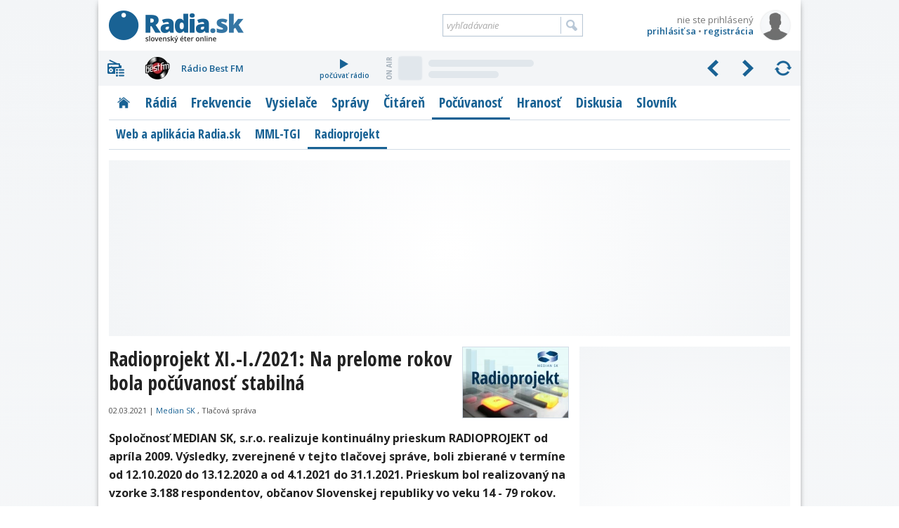

--- FILE ---
content_type: text/html; charset=utf-8
request_url: https://www.radia.sk/pocuvanost/radioprojekt/4317_radioprojekt-xi-i-2021-na-prelome-rokov-bola-pocuvanost-stabilna
body_size: 17180
content:
<!DOCTYPE html>
<!-- Radia.sk created by troky - www.troky.sk // -->
<html prefix="og: http://ogp.me/ns#" lang="sk">

<head>

	<!-- Google GPT tag - Funding Choices -->
	<script async src="https://securepubads.g.doubleclick.net/tag/js/gpt.js"></script>

	<!-- Global site tag (gtag.js) - Google Analytics -->
	<script src="/scripts/ga.js?v=20240802" defer></script>
	<script src="https://www.googletagmanager.com/gtag/js?id=G-BXQD06VJY5" defer></script>

	<meta charset="utf-8">
	<meta http-equiv="Content-Language" content="sk">
	<meta name="viewport" content="width=device-width, initial-scale=1">

	<meta http-equiv="Expires" content="Thu, 29 Jan 2026 16:43:06 GMT">
	<meta http-equiv="Pragma" content="no-cache">
	<meta http-equiv="Cache-control" content="no-cache">

	<title>Radioprojekt XI.-I./2021: Na prelome rokov bola počúvanosť stabilná | Radioprojekt | Počúvanosť | Radia.sk - slovenský éter online</title>

	<link rel="manifest" href="/manifest.json">
	<link rel="icon" type="image/png" sizes="32x32" href="/layout/favicons/favicon-32x32.png">
	<link rel="icon" type="image/png" sizes="16x16" href="/layout/favicons/favicon-16x16.png">
	<link rel="mask-icon" href="/layout/favicons/safari-pinned-tab.svg" color="#196294">
	<link rel="apple-touch-icon" sizes="180x180" href="/layout/favicons/apple-touch-icon.png">
	<meta name="theme-color" content="#ffffff">

	<meta name="keywords" content="slovenske radia, radia na slovensku, radia, radio, rozhlas, stanica, vysielace, vysielanie, online stream, frekvencia, frekvencie, MHz, spravy, diskusia, pocuvanost, prieskumy, zakony, FM, DVBT, DAB, DRM, eter, RDS, radio data system, slovensko, slovakia">
	<meta name="description" content="Spoločnosť MEDIAN SK, s.r.o. realizuje kontinuálny prieskum RADIOPROJEKT od apríla 2009. Výsledky, zverejnené v tejto tlačovej správe, boli zbierané v termíne od 12.10.2020 do 13.12.2020 a od 4.1.2021 do 31.1.2021. Prieskum bol realizovaný na vzorke 3.188 respondentov, občanov Slovenskej republiky vo veku 14 - 79 rokov.">
	<meta name="copyright" content="Copyright (c) troky 2004 - 2026">
	<meta name="author" content="www.radia.sk">
	<meta name="robots" content="index, follow, max-image-preview:large">

	<meta property="og:locale" content="sk_SK">
	<meta property="og:site_name" content="Radia.sk - slovenský éter online">
	<meta property="og:title" content="Radioprojekt XI.-I./2021: Na prelome rokov bola počúvanosť stabilná">
	<meta property="og:type" content="article">
	<meta property="og:url" content="https://www.radia.sk/pocuvanost/radioprojekt/4317_radioprojekt-xi-i-2021-na-prelome-rokov-bola-pocuvanost-stabilna">
	<meta property="og:image" content="https://www.radia.sk/_clanky/obrazky/clanok/4317@2x.jpg?v=1">
	<meta property="og:image:secure_url" content="https://www.radia.sk/_clanky/obrazky/clanok/4317@2x.jpg?v=1">
	<meta property="og:image:width" content="1306">
	<meta property="og:image:height" content="870">
	<meta property="og:description" content="Spoločnosť MEDIAN SK, s.r.o. realizuje kontinuálny prieskum RADIOPROJEKT od apríla 2009. Výsledky, zverejnené v tejto tlačovej správe, boli zbierané v termíne od 12.10.2020 do 13.12.2020 a od 4.1.2021 do 31.1.2021. Prieskum bol realizovaný na vzorke 3.188 respondentov, občanov Slovenskej republiky vo veku 14 - 79 rokov.">

	<meta property="article:published_time" content="2021-03-02T22:37:00+0100">
	<meta property="article:modified_time" content="2021-03-02T22:37:00+0100">

	<link rel="canonical" href="https://www.radia.sk/pocuvanost/radioprojekt/4317_radioprojekt-xi-i-2021-na-prelome-rokov-bola-pocuvanost-stabilna">

	<link rel="author" href="https://www.facebook.com/troky">
	<link rel="publisher" href="https://www.facebook.com/radiask">

	<link rel="alternate" type="application/rss+xml" href="http://rss.radia.sk/" title="Radia.sk RSS kanál">
	<link rel="search" type="application/opensearchdescription+xml" href="https://www.radia.sk/opensearch.xml" title="Radia.sk">


	<link rel="preconnect" href="//fonts.gstatic.com" crossorigin>
	<link rel="stylesheet" href="//fonts.googleapis.com/css2?family=Open+Sans+Condensed:wght@300;700&family=Open+Sans:ital,wght@0,400;0,600;0,700;1,400;1,600;1,700&display=swap" media="print" onload="this.onload=null;this.removeAttribute('media');" fetchpriority="high">
	<noscript>
		<link rel="stylesheet" href="//fonts.googleapis.com/css2?family=Open+Sans+Condensed:wght@300;700&family=Open+Sans:ital,wght@0,400;0,600;0,700;1,400;1,600;1,700&display=swap">
	</noscript>

	<link rel="stylesheet" href="/plugins/mediaelementjs/6.0.3c/mejs.min.css"  >
	<link rel="stylesheet" href="https://cdnjs.cloudflare.com/ajax/libs/jquery.perfect-scrollbar/1.5.5/css/perfect-scrollbar.min.css"  >
	<link rel="stylesheet" href="https://cdnjs.cloudflare.com/ajax/libs/fancybox/3.5.7/jquery.fancybox.min.css"  >
	<link rel="stylesheet" href="/layout/templates/default/style.css?v=20260116"  >
	<link rel="stylesheet" href="/_radia/loga/radia.css?v=1769595501"  >
	<script src="https://cdnjs.cloudflare.com/ajax/libs/jquery/3.6.0/jquery.min.js" id="plugin_jquery3" data-plugin-url="https://cdnjs.cloudflare.com/ajax/libs/jquery/3.6.0/" defer></script>
	<script src="/plugins/mediaelementjs/6.0.3c/mejs.min.js" id="plugin_mediaelementjs" data-plugin-url="/plugins/mediaelementjs/6.0.3c/" defer></script>
	<script src="https://cdnjs.cloudflare.com/ajax/libs/jquery.lazy/1.7.11/jquery.lazy.min.js" id="plugin_lazy" data-plugin-url="https://cdnjs.cloudflare.com/ajax/libs/jquery.lazy/1.7.11/" defer></script>
	<script src="https://cdnjs.cloudflare.com/ajax/libs/jquery.perfect-scrollbar/1.5.5/perfect-scrollbar.min.js" id="plugin_perfect-scrollbar" data-plugin-url="https://cdnjs.cloudflare.com/ajax/libs/jquery.perfect-scrollbar/1.5.5/" defer></script>
	<script src="https://cdnjs.cloudflare.com/ajax/libs/fancybox/3.5.7/jquery.fancybox.min.js" id="plugin_fancybox" data-plugin-url="https://cdnjs.cloudflare.com/ajax/libs/fancybox/3.5.7/" defer></script>
	<script src="/scripts/functions.js?v=20260116" defer></script>
	<script src="https://cdn.onesignal.com/sdks/OneSignalSDK.js" defer></script>
	<script>
		window.googlefc = window.googlefc || {};
		window.googlefc.callbackQueue = window.googlefc.callbackQueue || [];
		window.googlefc.callbackQueue.push({
			'CONSENT_DATA_READY': function() {
				__tcfapi('addEventListener', 2.2, function(data, success) {
					if (success) {
						var s1 = document.createElement('script');
						s1.src = "/plugins/onesignal/onesignal.js?v=20260116";
						document.head.appendChild(s1);
					}
				});
			}
		});
	</script>
	<!-- script src="/plugins/onesignal/onesignal.js?v=20260116" defer></script -->

	<script src="https://pagead2.googlesyndication.com/pagead/js/adsbygoogle.js?client=ca-pub-4772240062398577" defer crossorigin="anonymous"></script>

	<script>
		window.googlefc = window.googlefc || {};
		window.googlefc.callbackQueue = window.googlefc.callbackQueue || [];
		window.googlefc.callbackQueue.push({
			'CONSENT_DATA_READY': function() {
				__tcfapi('addEventListener', 2.2, function(data, success) {
					if (success) {
						var s1 = document.createElement('script');
						s1.src = "//delivery.r2b2.cz/hb/mediaadSRO/radia.sk";
						document.head.appendChild(s1);
						var s2 = document.createElement('script');
						s2.src = "https://mediaad-cdn.relevant-digital.com/static/tags/6422dd293d98ae1c91b90e43.js";
						document.head.appendChild(s2);
					}
				});
			}
		});
	</script>
	<!--script src="//delivery.r2b2.cz/hb/mediaadSRO/radia.sk" type="text/javascript" defer></script>
	<script src="https://mediaad-cdn.relevant-digital.com/static/tags/6422dd293d98ae1c91b90e43.js" defer></script -->
	<script src="//sk.search.etargetnet.com/generic/banner_booster.php" defer></script>

	<script>
		window.teads_analytics = window.teads_analytics || {};
		window.teads_analytics.analytics_tag_id = "PUB_21261";
		window.teads_analytics.share = window.teads_analytics.share || function() {
			;(window.teads_analytics.shared_data = window.teads_analytics.shared_data || []).push(arguments)
		};
	</script>
	<script src="https://a.teads.tv/analytics/tag.js" defer></script>

	<script src="/scripts/adam.js?v=20250317" defer></script>


</head>

<body class="webp " data-ts="1769704986">

	<a class="skip-link" href="#maincontent">Prejsť na hlavný obsah</a>


	<script type="text/javascript">
		<!--//--><![CDATA[//><!--
		var pp_gemius_identifier = 'olHqxfs4f5rOXh1j_IqXNpcg7zDsEGc3Lf5nl9BK0Rf.H7';
		var pp_gemius_use_cmp = true;
		var pp_gemius_init_timeout = 1000;
		// lines below shouldn't be edited
		function gemius_pending(i) { window[i] = window[i] || function() {var x = window[i+'_pdata'] = window[i+'_pdata'] || []; x[x.length]=arguments;};};gemius_pending('gemius_hit'); gemius_pending('gemius_event'); gemius_pending('pp_gemius_hit'); gemius_pending('pp_gemius_event');(function(d,t) {try {var gt=d.createElement(t),s=d.getElementsByTagName(t)[0],l='http'+((location.protocol=='https:')?'s':''); gt.setAttribute('async','async');gt.setAttribute('defer','defer'); gt.src=l+'://gask.hit.gemius.pl/xgemius.js'; s.parentNode.insertBefore(gt,s);} catch (e) {}})(document,'script');
		//--><!]]>
	</script>

	<div id="fb-root"></div>
	<script defer crossorigin="anonymous" src="https://connect.facebook.net/sk_SK/sdk.js#xfbml=1&version=v14.0&appId=102174439876155&autoLogAppEvents=1" nonce="xfpGSD0F"></script>

	<!-- a id="a-desktop-branding-rsk"></a -->
	<script src="//delivery.r2b2.cz/get/radia.sk/generic/branding" type="text/javascript" defer></script>
	<script src="https://www.meteoidata.com/js/bottomSlideAdRadiaSk-MOBILNYBRANDING.min.js" type="text/javascript" defer></script>


	<div id="main" class="before_mouseleave">

		<div id="header">

			<div id="header_logo">
				<a href="/" title="Radia.sk">Radia.sk</a>
			</div>

			<div id="header_mobile_menu">
				<a href="#" class="menu" data-obj="site_menu"><i class="sprites">menu</i></a>
				<a href="#" class="radia" data-obj="rc"><i class="sprites">rádiá</i></a>
				<a href="#" class="search" data-obj="header_search"><i class="sprites">vyhľadávanie</i></a>
				<a href="#" class="login" data-obj="header_login"><i class="sprites">prihlásenie</i></a>
			</div>

			<div id="header_login">
				<a href="/moj-profil/prihlasenie" rel="modal" data-google-vignette="false"><img src="/_pouzivatelia/avatar/male/default.png" width="42" height="42" alt="nie ste prihlásený" title="nie ste prihlásený"></a>
				<div id="login_username" title="nie ste prihlásený">nie ste prihlásený</div>
				<div id="login_links">
					<a href="/moj-profil/prihlasenie" rel="modal" data-google-vignette="false">prihlásiť sa</a> &bull; <a href="/moj-profil/registracia" class="register_link">registrácia</a>
				</div>
			</div>

			<div id="header_search">
				<form name="search_form" id="search_form" method="GET" action="/vyhladavanie">
					<label for="search_form_text">Vyhľadávanie:</label>
					<input id="search_form_text" type="text" name="q" value="" placeholder="vyhľadávanie" maxlength="100" autocomplete="off">
					<input id="search_form_button" type="submit" title="Vyhľadať">
				</form>
			</div>

		</div>

		<div id="rc" class=""  data-version="1769595501">
			<div id="rc_menu">
				<i class="rc_menu">menu</i>
				<div id="rc_menu_box"><div id="rc_menu_radia" class="custom-scrollbars scrollbars-always-visible"><div id="rc_menu_radia_list"></div></div></div>
			</div>
			<div id="rc_buttons">
				<div id="rc_backwards"><i>predchádzajúce</i></div>
				<div id="rc_forwards"><i>nasledujúce</i></div>
				<div id="rc_rotate"><i>spustiť rotovanie</i></div>
				<div id="rc_stop"><i>zastaviť rotovanie</i></div>
			</div>
			<div id="rc_radia">
				<div class="rc_radio active rc_radio_default" id="rc_radio_45">
					<a class="rc_radio_link radioitem" href="/radia/7" title="Rádio 7">
						<span class="radiologo rl-45"></span>
						<span class="radionazov">Rádio 7</span>
					</a>
									<a class="rc_radio_play" href="/player/7/264_mp3-128-kbps-vyssia-kvalita" title="počúvať Rádio 7">
						<i class="sprites"></i>počúvať rádio
					</a>
									<a href="/radia/7/playlist"  class="radio_onair onair_radio_45 onair_song_loading">
						<span class="sprites onair_badge"></span>
						<img class="cover lazy" width="32" height="32" src="/layout/pixel.gif" data-src="/layout/pixel.gif" data-retina="/layout/pixel.gif" alt="Album">
						<span class="interpret"></span>
						<span class="titul"></span>
					</a>				</div>
			</div>
			<div class="clear"></div>
		</div>

		<div id="site_menu">
			<ul class="level1">
				<li><a href="/" class="site_menu_rubrika_11 " title="Titulná stránka s prehľadom najnovších článkov"><span>Titulka</span></a></li>
				<li><a href="/radia" class="site_menu_rubrika_12 " title="Prehľadné profily všetkých slovenských terestriálnych a internetových rádií"><span>Rádiá</span></a></li>
				<li><a href="/frekvencie" class="site_menu_rubrika_14 " title="Najaktuálnejší súpis všetkých rozhlasových frekvencií na Slovensku"><span>Frekvencie</span></a></li>
				<li><a href="/vysielace" class="site_menu_rubrika_13 " title="Prehľad pozemných rozhlasových vysielačov a satelitov šíriacich slovenské rádiá"><span>Vysielače</span></a></li>
				<li><a href="/spravy" class="site_menu_rubrika_1 " title="Spravodajstvo zamerané na domácu rozhlasovú scénu"><span>Správy</span></a></li>
				<li><a href="/citaren" class="site_menu_rubrika_5 " title="Články na rozhlasovú tematiku - technika, história, kritika, ..."><span>Čitáreň</span></a></li>
				<li><a href="/pocuvanost/radia-sk/dni" class="site_menu_rubrika_15 active" title="Dáta a grafy z prieskumov počúvanosti slovenských rádií"><span>Počúvanosť</span></a></li>
				<li><a href="/hranost/sk-eter" class="site_menu_rubrika_18 " title="Slovenský a svetový rebríček hranosti skladieb v rádiách"><span>Hranosť</span></a></li>
				<li><a href="/diskusia/temy" class="site_menu_rubrika_17 " title="Priestor pre všetkých, ktorí majú chuť vyjadriť svoj názor"><span>Diskusia</span></a></li>
				<li><a href="/slovnik" class="site_menu_rubrika_19 " title="Krátky slovník s výrazmi z oblasti rozhlasového vysielania"><span>Slovník</span></a></li>
			</ul>
			<ul class="level2">
				<li><a href="/pocuvanost/radia-sk/dni" class="site_menu_rubrika_46 " title="Prehľadné dáta počúvanosti rádií cez web a aplikáciu Radia.sk"><span>Web a aplikácia Radia.sk</span></a></li>
				<li><a href="/pocuvanost/mml-tgi/vlny" class="site_menu_rubrika_29 " title="Prehľadné dáta z prieskumov počúvanosti MML-TGI od spoločnosti Median"><span>MML-TGI</span></a></li>
				<li><a href="/pocuvanost/radioprojekt" class="site_menu_rubrika_31 active" title="Rozšírený prieskum počúvanosti rádií od spoločnosti Median"><span>Radioprojekt</span></a></li>
			</ul>
		</div>

		<div id="maincontent"></div>


	<div
				class="ad_placeholder adam_top phone_hidden tablet_hidden  main_content_full main_content_container"
				data-ad-desktop-type="mediaad-div"		data-ad-desktop-id="/150108690/radia.sk/Radia.sk_A2"		data-ad-desktop-adsense-backup-id="4802042957"						 ><div class="adam_sticky_closer"></div></div>


	<script src="https://publisher.caroda.io/videoPlayer/caroda.min.js?ctok=3008ef43120d4d6f28487aa9e4805787b0e7f3f9479145beee72fcbbee1ec9" crossorigin="anonymous" defer></script>

<div class="main_content">

	<div itemscope itemtype="http://schema.org/NewsArticle">

<img itemprop="image" class="clanok_obrazok" width="152" height="102" src="/_clanky/obrazky/nadpis/4317.webp?v=1" srcset="/_clanky/obrazky/nadpis/4317.webp?v=1, /_clanky/obrazky/nadpis/4317@2x.webp?v=1 1.5x" alt="Radioprojekt XI.-I./2021: Na prelome rokov bola počúvanosť stabilná" title="Radioprojekt XI.-I./2021: Na prelome rokov bola počúvanosť stabilná">
<h1 itemprop="name">Radioprojekt XI.-I./2021: Na prelome rokov bola počúvanosť stabilná</h1>
<div class="clanok_datumy">
<span itemprop="datePublished" content="2021-03-02T22:37:00+01:00"><span class="">02.03.2021</span></span>
 | <span class="nowrap"><a href="http://www.mediansk.sk/" target="_blank" rel="noopener" title="Median SK">Median SK</a></span>
, <span class="nowrap">Tlačová správa</span>
</div>
<div class="clear"><!-- &nbsp; --></div>
<div itemprop="headline" class="content_box clanok_perex">Spoločnosť MEDIAN SK, s.r.o. realizuje kontinuálny prieskum RADIOPROJEKT od apríla 2009. Výsledky, zverejnené v tejto tlačovej správe, boli zbierané v termíne od 12.10.2020 do 13.12.2020 a od 4.1.2021 do 31.1.2021. Prieskum bol realizovaný na vzorke 3.188 respondentov, občanov Slovenskej republiky vo veku 14 - 79 rokov.</div>

	<div
				class="ad_placeholder adam_top desktop_hidden"
		style="margin-bottom: 15px;"								data-ad-mobile-type="mediaad-div"		data-ad-mobile-id="/150108690/radia.sk/Radia.sk_A0_mobile"		data-ad-mobile-adsense-backup-id="3999475846" ><div class="adam_sticky_closer"></div></div>

<div itemprop="articleBody" id="id_clanok_text" class="content_box clanok_text">
<p>Metodológia zberu: osobné rozhovory (metóda „face-to-face“) /cca 75% vzorky/ a samostatné vyplnenie webdotazníka respondentom (metóda „self-complete CAWI“, respondenti zaradení do prieskumu na základe regrutácie osobným rozhovorom, telefonicky príp. naregrútovaním z iných prieskumov) /cca 25% vzorky/.</p>
<h3>Základné údaje</h3>
<ul>
<li>Celková počúvanosť rádií v parametri „počúval posledný týždeň“ predstavuje 89,1%, čo je 3.978.000 poslucháčov vo veku 14 - 79 rokov.</li>
<li>Každý deň počúva rádio viac ako 2,5 milióna ľudí (56,6% populácie).</li>
<li>V priemere každý občan Slovenskej republiky počúva denne rádio takmer dve hodiny a 15 minút.</li>
<li>Každý poslucháč počúva rádio priemerne viac ako tri hodiny a 55 minút.</li>
</ul>

	<div
				class="ad_placeholder adam_stred"
		style="margin-bottom: 15px;"		data-ad-desktop-type="mediaad-div"		data-ad-desktop-id="/150108690/radia.sk/Radia.sk_B3"		data-ad-desktop-adsense-backup-id="8952882646"		data-ad-mobile-type="mediaad-div"		data-ad-mobile-id="/150108690/radia.sk/Radia.sk_B3_mobile"		data-ad-mobile-adsense-backup-id="3320308241" ><div class="adam_sticky_closer"></div></div>

<h3>ROZHLASOVÉ STANICE - posledný týždeň</h3>
<p>Najpočúvanejšie je <a href="/radia/expres">Rádio Expres</a> s 34,3% (1.533.000); ďalej <a href="/radia/slovensko">Rádio Slovensko</a> s 24,9% (1.112.000); nasleduje <a href="/radia/fun">Fun rádio</a> s 23,7% (1.058.000). <a href="/radia/vlna">Rádio Vlna</a> má počúvanosť 19,1% (853.000) a <a href="/radia/europa2">Rádio Europa 2</a> počúvanosť 16,6% (742.000). Nasleduje <a href="/radia/jemne">Rádio Jemné</a> so 14,4% (645.000) a <a href="/radia/regina">Rádio Regina</a> s 10,5% (469.000).</p>
<p style="text-align: center;"><a title="RADIOPROJEKT, XI.-I./2021: Rozhlasové stanice - počúval(a) posledný týždeň" href="/_subory/median_prieskum_radia/radioprojekt/2021/02/pmt.png" rel="fotogaleria_clanok-4317"><img title="RADIOPROJEKT, XI.-I./2021: Rozhlasové stanice - počúval(a) posledný týždeň" src="/_subory/median_prieskum_radia/radioprojekt/2021/02/pmt.png" alt="RADIOPROJEKT, XI.-I./2021: Rozhlasové stanice - počúval(a) posledný týždeň" width="655" height="330"></a></p>
<div id="AdTrackGenericInterscrollerMobile" class="desktop_hidden tablet_hidden" style="margin-bottom: 15px;"></div><script src="//delivery.r2b2.cz/get/radia.sk/generic/interscroller/mobile" type="text/javascript" defer></script>
<h3>ROZHLASOVÉ SIETE - posledný týždeň</h3>
<p>Rozhlasová sieť Radio Services dosiahla v parametri „počúvali posledný týždeň“ počúvanosť 43,9% (1.963.000). Slovenský rozhlas (RTVS) so svojimi šiestimi okruhmi počúvanosť 36,4% (1.626.000) a Regiomedia 11,3% (504.000).</p>
<p style="text-align: center;"><a title="RADIOPROJEKT, XI.-I./2021: Rozhlasové siete - počúval(a) posledný týždeň" href="/_subory/median_prieskum_radia/radioprojekt/2021/02/pmt_siete.png" rel="fotogaleria_clanok-4317"><img title="RADIOPROJEKT, XI.-I./2021: Rozhlasové siete - počúval(a) posledný týždeň" src="/_subory/median_prieskum_radia/radioprojekt/2021/02/pmt_siete.png" alt="RADIOPROJEKT, XI.-I./2021: Rozhlasové siete - počúval(a) posledný týždeň" width="561" height="534"></a></p>

	<div
				class="ad_placeholder adam_stred desktop_hidden tablet_hidden"
		style="margin-bottom: 15px;"								data-ad-mobile-type="mediaad-div"		data-ad-mobile-id="/150108690/radia.sk/Radia.sk_B3b_mobile"		data-ad-mobile-adsense-backup-id="4797041446" ><div class="adam_sticky_closer"></div></div>

<p><strong>Členovia rozhlasových sietí:</strong></p>
<ul>
<li><strong>Slovenský rozhlas (RTVS):</strong> <a href="/radia/devin">Rádio Devín</a>, <a href="/radia/fm">Rádio_FM</a>, <a href="/radia/patria">Rádio Patria</a>, <a href="/radia/regina">Rádio Regina</a>, <a href="/radia/slovakia-international">Rádio Slovakia International</a>, <a href="/radia/slovensko">Rádio Slovensko</a></li>
<li><strong>Radio Services:</strong> <a href="/radia/antena-rock">Rádio Anténa Rock</a>, <a href="/radia/europa2">Europa 2</a>, <a href="/radia/jemne">Rádio Jemné</a>, <a href="/radia/vlna">Rádio Vlna</a></li>
<li><strong>Regiomedia:</strong> <a href="/radia/beta">Rádio Beta</a>, <a href="/radia/frontinus">Rádio Frontinus</a>, <a href="/radia/kiss">Kiss Rádio</a>, <a href="/radia/liptov">Rádio Liptov</a>, <a href="/radia/lumen">Rádio Lumen</a>, <a href="/radia/rebeca">Rádio Rebeca</a>, <a href="/radia/sity">Rádio SiTy</a>, <a href="/radia/trnavske">Trnavské Rádio</a>, <a href="/radia/viva">Rádio Viva</a>, <a href="/radia/wow">Rádio Wow</a>, <a href="/radia/zahoracke">Záhorácke rádio</a></li>
</ul>
<h3>ROZHLASOVÉ STANICE včera - podiel na trhu</h3>
<p>V meranom období dosiahli rozhlasové stanice v parametri podiel na trhu (share) nasledovné výsledky: <a href="/radia/expres">Rádio Expres</a> s 20,7% podielom na trhu, <a href="/radia/slovensko">Rádio Slovensko</a> má 18,3% a s 11,8% podielom nasleduje <a href="/radia/fun">Fun rádio</a>. Ďalej <a href="/radia/vlna">Rádio Vlna</a> s 9,0% a <a href="/radia/europa2">Rádio Europa 2</a> s 8,6% podielom na trhu. Podiel 6,6% má <a href="/radia/jemne">Rádio Jemné</a> a 5,2% <a href="/radia/regina">Rádio Regina</a>. Ostatné rozhlasové stanice držia podiel 19,7% z trhu.</p>
<p style="text-align: center;"><a title="RADIOPROJEKT, XI.-I./2021: Rozhlasové stanice včera - podiel na trhu" href="/_subory/median_prieskum_radia/radioprojekt/2021/02/share.png" rel="fotogaleria_clanok-4317"><img title="RADIOPROJEKT, XI.-I./2021: Rozhlasové stanice včera - podiel na trhu" src="/_subory/median_prieskum_radia/radioprojekt/2021/02/share.png" alt="RADIOPROJEKT, XI.-I./2021: Rozhlasové stanice včera - podiel na trhu" width="655" height="501"></a></p>
<p><a href="/_subory/median_prieskum_radia/radioprojekt/2021/02/ts.pdf" target="_blank" rel="noopener">Kompletnú tlačovú správu nájdete TU</a>.</p>
<p>zdroj: MEDIAN SK, RADIOPROJEKT, XI.-I./2021</p>
<p class="infoblok">MEDIAN SK je slovenská nezávislá súkromná spoločnosť pre prieskum trhu, médií, verejnej mienky a pre vývoj analytických a marketingových softvérov založená v roku 2002. Úzko spolupracujúca česká spoločnosť MEDIAN pôsobí na slovenskom trhu od roku 1993. MEDIAN SK realizuje všetky typy kvalitatívnych a kvantitatívnych prieskumov.</p></div>
	<script type="application/ld+json">
		{
			"@context": "https://schema.org",
			"@type": "NewsArticle",
			"headline": "Radioprojekt XI.-I./2021: Na prelome rokov bola počúvanosť stabilná",			"datePublished": "2021-03-02T22:37:00+01:00",
			"dateModified": "2021-03-02T22:37:00+01:00",
			"description": "Spoločnosť MEDIAN SK, s.r.o. realizuje kontinuálny prieskum RADIOPROJEKT od apríla 2009. Výsledky, zverejnené v tejto tlačovej správe, boli zbierané v termíne od 12.10.2020 do 13.12.2020 a od 4.1.2021 do 31.1.2021. Prieskum bol realizovaný na vzorke 3.188 respondentov, občanov Slovenskej republiky vo veku 14 - 79 rokov.",			"image": [
				"https://www.radia.sk/_clanky/obrazky/clanok/4317@2x.jpg?v=1"
			],
			"author": [{
				"@type": "Person",
				"name": "Redakcia Radia.sk", 
				"url": "https://www.radia.sk/redakcia"
			}],
			"publisher": {
				"@type": "Organization",
				"@id": "www.radia.sk",
				"name": "Radia.sk",
				"logo": { "@type": "ImageObject", "url": "https://static.radia.sk/square.png", "width": 300, "height": 300 }
			}
		}
	</script>

	</div>


	<div data-id='_mwayss-4369406239bf0e71c63771586dd3032c'></div>
	<script>
		(function(window, document, undefined) {
			var script_tag = document.createElement('script');
			script_tag.src = 'https://ad.mox.tv/mox/mwayss_invocation.min.js?pzoneid=6669&height=405&width=720&tld=radia.sk&ctype=div';
			script_tag.defer = false;
			var container = document.querySelectorAll('[data-id=_mwayss-4369406239bf0e71c63771586dd3032c]')[0];
			container.setAttribute('id', (container.getAttribute('data-id')+(new Date()).getTime()));
			container.removeAttribute('data-id');
			container.parentNode.insertBefore(script_tag, container);
		})(window, document);
	</script>

		<h2 class="noprint">Súvisiace články</h2>
		<div class="clanky_linky all_with_border noprint">
		<div class="clanok_link  with_image ">
			<a href="/pocuvanost/radioprojekt/4451_radioprojekt-i-xii-2021-aj-v-roku-2021-potvrdilo-radio-expres-poziciu-lidra-na-trhu"   title="Radioprojekt I.-XII./2021: Aj v roku 2021 potvrdilo Rádio Expres pozíciu lídra na trhu">
				<img class="clanok_link_obrazok lazy"
					src="/layout/pixel32.gif" data-src="/_clanky/obrazky/nadpis/4451.webp?v=2" data-retina="/_clanky/obrazky/nadpis/4451@2x.webp?v=2"					width="152" height="102"
					alt="Radioprojekt I.-XII./2021: Aj v roku 2021 potvrdilo Rádio Expres pozíciu lídra na trhu" title="Radioprojekt I.-XII./2021: Aj v roku 2021 potvrdilo Rádio Expres pozíciu lídra na trhu">
			</a>
			<div class="clanok_link_a"><a href="/pocuvanost/radioprojekt/4451_radioprojekt-i-xii-2021-aj-v-roku-2021-potvrdilo-radio-expres-poziciu-lidra-na-trhu"   title="Radioprojekt I.-XII./2021: Aj v roku 2021 potvrdilo Rádio Expres pozíciu lídra na trhu">Radioprojekt I.-XII./2021: Aj v roku 2021 potvrdilo Rádio Expres pozíciu lídra na trhu</a></div>
			<div class="clanok_link_datum"><span class="">13.01.2022</span> | <a href="/pocuvanost/radia-sk/dni" title="Počúvanosť">Počúvanosť</a> / <a href="/pocuvanost/radioprojekt" title="Radioprojekt">Radioprojekt</a></div>			<div class="clanok_link_perex">Spoločnosť MEDIAN SK, s.r.o. realizuje kontinuálny prieskum RADIOPROJEKT od apríla 2009. Výsledky, zverejnené v tejto tlačovej správe, boli zbierané v termíne od 04.01.2021 do 12.12.2021. Prieskum bol...</div>
			<div class="clear"></div>
		</div>
		<div class="clanok_link  with_image ">
			<a href="/pocuvanost/radioprojekt/4353_radioprojekt-ii-iv-2021-stanice-v-sieti-regiomedia-narastli-spolu-o-takmer-dve-percenta"   title="Radioprojekt II.-IV./2021: Stanice v sieti RegioMedia narástli spolu o takmer dve percentá">
				<img class="clanok_link_obrazok lazy"
					src="/layout/pixel32.gif" data-src="/_clanky/obrazky/nadpis/4353.webp?v=1" data-retina="/_clanky/obrazky/nadpis/4353@2x.webp?v=1"					width="152" height="102"
					alt="Radioprojekt II.-IV./2021: Stanice v sieti RegioMedia narástli spolu o takmer dve percentá" title="Radioprojekt II.-IV./2021: Stanice v sieti RegioMedia narástli spolu o takmer dve percentá">
			</a>
			<div class="clanok_link_a"><a href="/pocuvanost/radioprojekt/4353_radioprojekt-ii-iv-2021-stanice-v-sieti-regiomedia-narastli-spolu-o-takmer-dve-percenta"   title="Radioprojekt II.-IV./2021: Stanice v sieti RegioMedia narástli spolu o takmer dve percentá">Radioprojekt II.-IV./2021: Stanice v sieti RegioMedia narástli spolu o takmer dve percentá</a></div>
			<div class="clanok_link_datum"><span class="">28.05.2021</span> | <a href="/pocuvanost/radia-sk/dni" title="Počúvanosť">Počúvanosť</a> / <a href="/pocuvanost/radioprojekt" title="Radioprojekt">Radioprojekt</a></div>			<div class="clanok_link_perex">Spoločnosť MEDIAN SK, s.r.o. realizuje kontinuálny prieskum RADIOPROJEKT od apríla 2009. Výsledky, zverejnené v tejto tlačovej správe, boli zbierané v termíne od 1.2.2021 do 25.4.2021. Prieskum bol...</div>
			<div class="clear"></div>
		</div>
		<div class="clanok_link  with_image ">
			<a href="/pocuvanost/mml-tgi/tlacove-spravy/4352_mml-tgi-4-2020-1-2021-vlna-v-tyzdnovej-pocuvanosti-posilnila-o-dve-percenta"   title="MML-TGI 4./2020+1./2021: Vlna v týždňovej počúvanosti posilnila o dve percentá">
				<img class="clanok_link_obrazok lazy"
					src="/layout/pixel32.gif" data-src="/_clanky/obrazky/nadpis/4352.webp?v=1" data-retina="/_clanky/obrazky/nadpis/4352@2x.webp?v=1"					width="152" height="102"
					alt="MML-TGI 4./2020+1./2021: Vlna v týždňovej počúvanosti posilnila o dve percentá" title="MML-TGI 4./2020+1./2021: Vlna v týždňovej počúvanosti posilnila o dve percentá">
			</a>
			<div class="clanok_link_a"><a href="/pocuvanost/mml-tgi/tlacove-spravy/4352_mml-tgi-4-2020-1-2021-vlna-v-tyzdnovej-pocuvanosti-posilnila-o-dve-percenta"   title="MML-TGI 4./2020+1./2021: Vlna v týždňovej počúvanosti posilnila o dve percentá">MML-TGI 4./2020+1./2021: Vlna v týždňovej počúvanosti posilnila o dve percentá</a></div>
			<div class="clanok_link_datum"><span class="">27.05.2021</span> | <a href="/pocuvanost/radia-sk/dni" title="Počúvanosť">Počúvanosť</a> / <a href="/pocuvanost/mml-tgi/vlny" title="MML-TGI">MML-TGI</a> / <a href="/pocuvanost/mml-tgi/tlacove-spravy" title="Tlačové správy">Tlačové správy</a></div>			<div class="clanok_link_perex">Najpočúvanejšou rozhlasovou stanicou na Slovensku je aj naďalej Rádio Expres. Vyplýva to z prieskumu Market & Media & Lifestyle - TGI, ktorý pravidelne uskutočňuje spoločnosť Median SK v licenčnej...</div>
			<div class="clear"></div>
		</div>
		<div class="clanok_link  with_image ">
			<a href="/pocuvanost/radioprojekt/4344_radioprojekt-i-iii-2021-pat-najpocuvanejsich-oslabilo-najviac-radio-slovensko"   title="Radioprojekt I.-III./2021: Päť najpočúvanejších oslabilo, najviac Rádio Slovensko">
				<img class="clanok_link_obrazok lazy"
					src="/layout/pixel32.gif" data-src="/_clanky/obrazky/nadpis/4344.webp?v=1" data-retina="/_clanky/obrazky/nadpis/4344@2x.webp?v=1"					width="152" height="102"
					alt="Radioprojekt I.-III./2021: Päť najpočúvanejších oslabilo, najviac Rádio Slovensko" title="Radioprojekt I.-III./2021: Päť najpočúvanejších oslabilo, najviac Rádio Slovensko">
			</a>
			<div class="clanok_link_a"><a href="/pocuvanost/radioprojekt/4344_radioprojekt-i-iii-2021-pat-najpocuvanejsich-oslabilo-najviac-radio-slovensko"   title="Radioprojekt I.-III./2021: Päť najpočúvanejších oslabilo, najviac Rádio Slovensko">Radioprojekt I.-III./2021: Päť najpočúvanejších oslabilo, najviac Rádio Slovensko</a></div>
			<div class="clanok_link_datum"><span class="">30.04.2021</span> | <a href="/pocuvanost/radia-sk/dni" title="Počúvanosť">Počúvanosť</a> / <a href="/pocuvanost/radioprojekt" title="Radioprojekt">Radioprojekt</a></div>			<div class="clanok_link_perex">Spoločnosť MEDIAN SK, s.r.o. realizuje kontinuálny prieskum RADIOPROJEKT od apríla 2009. Výsledky, zverejnené v tejto tlačovej správe, boli zbierané v termíne od 4.1.2021 do 28.3.2021. Prieskum bol...</div>
			<div class="clear"></div>
		</div>
		<div class="clanok_link  with_image ">
			<a href="/pocuvanost/radioprojekt/4330_radioprojekt-xii-ii-2021-expres-uchmatol-posluchacov-radiu-slovensko-ostatni-su-stabilni"   title="Radioprojekt XII.-II./2021: Expres uchmatol poslucháčov Rádiu Slovensko, ostatní sú stabilní">
				<img class="clanok_link_obrazok lazy"
					src="/layout/pixel32.gif" data-src="/_clanky/obrazky/nadpis/4330.webp?v=1" data-retina="/_clanky/obrazky/nadpis/4330@2x.webp?v=1"					width="152" height="102"
					alt="Radioprojekt XII.-II./2021: Expres uchmatol poslucháčov Rádiu Slovensko, ostatní sú stabilní" title="Radioprojekt XII.-II./2021: Expres uchmatol poslucháčov Rádiu Slovensko, ostatní sú stabilní">
			</a>
			<div class="clanok_link_a"><a href="/pocuvanost/radioprojekt/4330_radioprojekt-xii-ii-2021-expres-uchmatol-posluchacov-radiu-slovensko-ostatni-su-stabilni"   title="Radioprojekt XII.-II./2021: Expres uchmatol poslucháčov Rádiu Slovensko, ostatní sú stabilní">Radioprojekt XII.-II./2021: Expres uchmatol poslucháčov Rádiu Slovensko, ostatní sú stabilní</a></div>
			<div class="clanok_link_datum"><span class="">29.03.2021</span> | <a href="/pocuvanost/radia-sk/dni" title="Počúvanosť">Počúvanosť</a> / <a href="/pocuvanost/radioprojekt" title="Radioprojekt">Radioprojekt</a></div>			<div class="clanok_link_perex">Spoločnosť MEDIAN SK, s.r.o. realizuje kontinuálny prieskum RADIOPROJEKT od apríla 2009. Výsledky, zverejnené v tejto tlačovej správe, boli zbierané v termíne od 9.11.2020 do 13.12.2020 a od 4.1.2021...</div>
			<div class="clear"></div>
		</div>
		<div class="clanok_link  with_image ">
			<a href="/pocuvanost/mml-tgi/tlacove-spravy/4310_mml-tgi-3-4-2020-vlna-posilnila-podiel-na-trhu-a-predbehla-europu-2"   title="MML-TGI 3.+4./2020: Vlna posilnila podiel na trhu a predbehla Europu 2">
				<img class="clanok_link_obrazok lazy"
					src="/layout/pixel32.gif" data-src="/_clanky/obrazky/nadpis/4310.webp?v=1" data-retina="/_clanky/obrazky/nadpis/4310@2x.webp?v=1"					width="152" height="102"
					alt="MML-TGI 3.+4./2020: Vlna posilnila podiel na trhu a predbehla Europu 2" title="MML-TGI 3.+4./2020: Vlna posilnila podiel na trhu a predbehla Europu 2">
			</a>
			<div class="clanok_link_a"><a href="/pocuvanost/mml-tgi/tlacove-spravy/4310_mml-tgi-3-4-2020-vlna-posilnila-podiel-na-trhu-a-predbehla-europu-2"   title="MML-TGI 3.+4./2020: Vlna posilnila podiel na trhu a predbehla Europu 2">MML-TGI 3.+4./2020: Vlna posilnila podiel na trhu a predbehla Europu 2</a></div>
			<div class="clanok_link_datum"><span class="">08.02.2021</span> | <a href="/pocuvanost/radia-sk/dni" title="Počúvanosť">Počúvanosť</a> / <a href="/pocuvanost/mml-tgi/vlny" title="MML-TGI">MML-TGI</a> / <a href="/pocuvanost/mml-tgi/tlacove-spravy" title="Tlačové správy">Tlačové správy</a></div>			<div class="clanok_link_perex">Najpočúvanejšou rozhlasovou stanicou na Slovensku je aj naďalej Rádio Expres. Vyplýva to z prieskumu Market & Media & Lifestyle - TGI, ktorý pravidelne uskutočňuje spoločnosť Median SK v licenčnej...</div>
			<div class="clear"></div>
		</div>
		<div class="clanok_link  with_image ">
			<a href="/pocuvanost/radioprojekt/4303_radioprojekt-2020-najpocuvanejsi-bol-opat-expres-najviac-si-polepsila-vlna"   title="Radioprojekt 2020: Najpočúvanejší bol opäť Expres, najviac si polepšila Vlna">
				<img class="clanok_link_obrazok lazy"
					src="/layout/pixel32.gif" data-src="/_clanky/obrazky/nadpis/4303.webp?v=1" data-retina="/_clanky/obrazky/nadpis/4303@2x.webp?v=1"					width="152" height="102"
					alt="Radioprojekt 2020: Najpočúvanejší bol opäť Expres, najviac si polepšila Vlna" title="Radioprojekt 2020: Najpočúvanejší bol opäť Expres, najviac si polepšila Vlna">
			</a>
			<div class="clanok_link_a"><a href="/pocuvanost/radioprojekt/4303_radioprojekt-2020-najpocuvanejsi-bol-opat-expres-najviac-si-polepsila-vlna"   title="Radioprojekt 2020: Najpočúvanejší bol opäť Expres, najviac si polepšila Vlna">Radioprojekt 2020: Najpočúvanejší bol opäť Expres, najviac si polepšila Vlna</a></div>
			<div class="clanok_link_datum"><span class="">18.01.2021</span> | <a href="/pocuvanost/radia-sk/dni" title="Počúvanosť">Počúvanosť</a> / <a href="/pocuvanost/radioprojekt" title="Radioprojekt">Radioprojekt</a></div>			<div class="clanok_link_perex">Spoločnosť MEDIAN SK, s.r.o. realizuje kontinuálny prieskum RADIOPROJEKT od apríla 2009. Výsledky, zverejnené v tejto tlačovej správe, boli zbierané v termíne od 6.01.2020 do 13.12.2020. Prieskum bol...</div>
			<div class="clear"></div>
		</div>
		<div class="clanok_link  with_image ">
			<a href="/pocuvanost/radioprojekt/4302_radioprojekt-x-xii-2020-6-najpocuvanejsich-stanic-zaznamenalo-maly-narast"   title="Radioprojekt X.-XII./2020: 6 najpočúvanejších staníc zaznamenalo malý nárast">
				<img class="clanok_link_obrazok lazy"
					src="/layout/pixel32.gif" data-src="/_clanky/obrazky/nadpis/4302.webp?v=1" data-retina="/_clanky/obrazky/nadpis/4302@2x.webp?v=1"					width="152" height="102"
					alt="Radioprojekt X.-XII./2020: 6 najpočúvanejších staníc zaznamenalo malý nárast" title="Radioprojekt X.-XII./2020: 6 najpočúvanejších staníc zaznamenalo malý nárast">
			</a>
			<div class="clanok_link_a"><a href="/pocuvanost/radioprojekt/4302_radioprojekt-x-xii-2020-6-najpocuvanejsich-stanic-zaznamenalo-maly-narast"   title="Radioprojekt X.-XII./2020: 6 najpočúvanejších staníc zaznamenalo malý nárast">Radioprojekt X.-XII./2020: 6 najpočúvanejších staníc zaznamenalo malý nárast</a></div>
			<div class="clanok_link_datum"><span class="">11.01.2021</span> | <a href="/pocuvanost/radia-sk/dni" title="Počúvanosť">Počúvanosť</a> / <a href="/pocuvanost/radioprojekt" title="Radioprojekt">Radioprojekt</a></div>			<div class="clanok_link_perex">Spoločnosť MEDIAN SK, s.r.o. realizuje kontinuálny prieskum RADIOPROJEKT od apríla 2009. Výsledky, zverejnené v tejto tlačovej správe, boli zbierané v termíne od 14.9.2020 do 13.12.2020. Prieskum bol...</div>
			<div class="clear"></div>
		</div>
		<div class="clanok_link  with_image ">
			<a href="/pocuvanost/mml-tgi/tlacove-spravy/4268_mml-tgi-2-3-2020-skupina-radio-services-rastie-slovensky-rozhlas-klesa"   title="MML-TGI 2.+3./2020: Skupina Radio Services rastie, Slovenský rozhlas klesá">
				<img class="clanok_link_obrazok lazy"
					src="/layout/pixel32.gif" data-src="/_clanky/obrazky/nadpis/4268.webp?v=1" data-retina="/_clanky/obrazky/nadpis/4268@2x.webp?v=1"					width="152" height="102"
					alt="MML-TGI 2.+3./2020: Skupina Radio Services rastie, Slovenský rozhlas klesá" title="MML-TGI 2.+3./2020: Skupina Radio Services rastie, Slovenský rozhlas klesá">
			</a>
			<div class="clanok_link_a"><a href="/pocuvanost/mml-tgi/tlacove-spravy/4268_mml-tgi-2-3-2020-skupina-radio-services-rastie-slovensky-rozhlas-klesa"   title="MML-TGI 2.+3./2020: Skupina Radio Services rastie, Slovenský rozhlas klesá">MML-TGI 2.+3./2020: Skupina Radio Services rastie, Slovenský rozhlas klesá</a></div>
			<div class="clanok_link_datum"><span class="">06.11.2020</span> | <a href="/pocuvanost/radia-sk/dni" title="Počúvanosť">Počúvanosť</a> / <a href="/pocuvanost/mml-tgi/vlny" title="MML-TGI">MML-TGI</a> / <a href="/pocuvanost/mml-tgi/tlacove-spravy" title="Tlačové správy">Tlačové správy</a></div>			<div class="clanok_link_perex">Najpočúvanejšou rozhlasovou stanicou na Slovensku je aj naďalej Rádio Expres. Vyplýva to z prieskumu Market & Media & Lifestyle - TGI, ktorý pravidelne uskutočňuje spoločnosť Median SK v licenčnej...</div>
			<div class="clear"></div>
		</div>
		</div>
		<h2 class="noprint">Súvisiace rádiá</h2>
		<div class="content_box separated_bottom clanok_radia noprint">
			<a class="radioitem" href="/radia/expres" title="Rádio Expres">
				<i class="radiologo  rl-1"></i>
				<span class="radionazov">Rádio Expres</span>
			</a>
			<a class="radioitem" href="/radia/slovensko" title="Rádio Slovensko">
				<i class="radiologo  rl-26"></i>
				<span class="radionazov">Rádio Slovensko</span>
			</a>
			<a class="radioitem" href="/radia/fun" title="Fun Rádio">
				<i class="radiologo  rl-3"></i>
				<span class="radionazov">Fun Rádio</span>
			</a>
			<a class="radioitem" href="/radia/vlna" title="Rádio Vlna">
				<i class="radiologo  rl-137"></i>
				<span class="radionazov">Rádio Vlna</span>
			</a>
			<a class="radioitem" href="/radia/europa2" title="Europa 2">
				<i class="radiologo  rl-47"></i>
				<span class="radionazov">Europa 2</span>
			</a>
			<a class="radioitem" href="/radia/jemne" title="Rádio Jemné">
				<i class="radiologo rl-nezobrazene rl-37"></i>
				<span class="radionazov">Rádio Jemné</span>
			</a>
			<a class="radioitem" href="/radia/regina" title="Rádio Regina">
				<i class="radiologo  rl-23"></i>
				<span class="radionazov">Rádio Regina</span>
			</a>
			<a class="radioitem" href="/radia/regina-zapad" title="Rádio Regina Západ">
				<i class="radiologo  rl-56"></i>
				<span class="radionazov">Rádio Regina Západ</span>
			</a>
			<a class="radioitem" href="/radia/regina-stred" title="Rádio Regina Stred">
				<i class="radiologo  rl-57"></i>
				<span class="radionazov">Rádio Regina Stred</span>
			</a>
			<a class="radioitem" href="/radia/regina-vychod" title="Rádio Regina Východ">
				<i class="radiologo  rl-58"></i>
				<span class="radionazov">Rádio Regina Východ</span>
			</a>
			<a class="radioitem" href="/radia/devin" title="Rádio Devín">
				<i class="radiologo  rl-7"></i>
				<span class="radionazov">Rádio Devín</span>
			</a>
			<a class="radioitem" href="/radia/fm" title="Rádio_FM">
				<i class="radiologo  rl-24"></i>
				<span class="radionazov">Rádio_FM</span>
			</a>
			<a class="radioitem" href="/radia/patria" title="Rádio Patria">
				<i class="radiologo  rl-31"></i>
				<span class="radionazov">Rádio Patria</span>
			</a>
			<a class="radioitem" href="/radia/slovakia-international" title="Radio Slovakia International">
				<i class="radiologo  rl-65"></i>
				<span class="radionazov">Radio Slovakia International</span>
			</a>
			<a class="radioitem" href="/radia/antena-rock" title="Rádio Anténa Rock">
				<i class="radiologo rl-nezobrazene rl-157"></i>
				<span class="radionazov">Rádio Anténa Rock</span>
			</a>
			<a class="radioitem" href="/radia/beta" title="Rádio Beta">
				<i class="radiologo  rl-6"></i>
				<span class="radionazov">Rádio Beta</span>
			</a>
			<a class="radioitem" href="/radia/frontinus" title="Rádio Frontinus">
				<i class="radiologo  rl-11"></i>
				<span class="radionazov">Rádio Frontinus</span>
			</a>
			<a class="radioitem" href="/radia/kiss" title="Kiss Rádio">
				<i class="radiologo rl-nezobrazene rl-17"></i>
				<span class="radionazov">Kiss Rádio</span>
			</a>
			<a class="radioitem" href="/radia/liptov" title="Rádio Liptov">
				<i class="radiologo rl-nezobrazene rl-159"></i>
				<span class="radionazov">Rádio Liptov</span>
			</a>
			<a class="radioitem" href="/radia/lumen" title="Rádio Lumen">
				<i class="radiologo  rl-16"></i>
				<span class="radionazov">Rádio Lumen</span>
			</a>
			<a class="radioitem" href="/radia/rebeca" title="Rádio Rebeca">
				<i class="radiologo  rl-197"></i>
				<span class="radionazov">Rádio Rebeca</span>
			</a>
			<a class="radioitem" href="/radia/sity" title="Rádio SiTy">
				<i class="radiologo  rl-25"></i>
				<span class="radionazov">Rádio SiTy</span>
			</a>
			<a class="radioitem" href="/radia/trnavske" title="Trnavské Rádio">
				<i class="radiologo  rl-206"></i>
				<span class="radionazov">Trnavské Rádio</span>
			</a>
			<a class="radioitem" href="/radia/viva" title="Rádio Viva">
				<i class="radiologo  rl-222"></i>
				<span class="radionazov">Rádio Viva</span>
			</a>
			<a class="radioitem" href="/radia/wow" title="Radio Wow">
				<i class="radiologo  rl-39"></i>
				<span class="radionazov">Radio Wow</span>
			</a>
			<a class="radioitem" href="/radia/wow-nr" title="Radio Wow Nitra">
				<i class="radiologo rl-nezobrazene rl-251"></i>
				<span class="radionazov">Radio Wow Nitra</span>
			</a>
			<a class="radioitem" href="/radia/zahoracke" title="Záhorácke Rádio">
				<i class="radiologo  rl-62"></i>
				<span class="radionazov">Záhorácke Rádio</span>
			</a>
			<div class="clear"></div>
		</div>
		<h2 class="noprint">
			<a class="h2_link" href="/diskusia/clanky/4317_radioprojekt-xi-i-2021-na-prelome-rokov-bola-pocuvanost-stabilna?pridat_prispevok" title="Pridať nový príspevok do diskusie k tomuto článku">pridať príspevok<i class="link_doublearrow">&nbsp;</i></a>
			<a href="/diskusia/clanky/4317_radioprojekt-xi-i-2021-na-prelome-rokov-bola-pocuvanost-stabilna" title="Zobraziť celú diskusiu k tomuto článku">Diskusia k článku:</a> <span class="nowrap">žiadny príspevok</span>
		</h2>
			<div class="content_box clanok_diskusia_bez_prispevku noprint">
				K tomuto článku zatiaľ nie je žiadny diskusný príspevok.<br>
				<a href="/diskusia/clanky/4317_radioprojekt-xi-i-2021-na-prelome-rokov-bola-pocuvanost-stabilna?pridat_prispevok" title="Pridať nový príspevok do diskusie k tomuto článku"><strong>Pridajte prvý príspevok!</strong></a>
			</div>
		<h2 class="noprint">Aktuálne články</h2>
		<div class="clanky_linky noprint">
		<div class="clanok_link  with_image ">
			<a href="/spravy/5263_kolko-pesniciek-ma-najdlhsia-hitparada-v-slovenskom-eteri-presne-2026"   title="Koľko pesničiek má najdlhšia hitparáda v slovenskom éteri? Presne 2026">
				<img class="clanok_link_obrazok lazy"
					src="/layout/pixel32.gif" data-src="/_clanky/obrazky/nadpis/5263.webp?v=2" data-retina="/_clanky/obrazky/nadpis/5263@2x.webp?v=2"					width="152" height="102"
					alt="Koľko pesničiek má najdlhšia hitparáda v slovenskom éteri? Presne 2026" title="Koľko pesničiek má najdlhšia hitparáda v slovenskom éteri? Presne 2026">
			</a>
			<div class="clanok_link_a"><a href="/spravy/5263_kolko-pesniciek-ma-najdlhsia-hitparada-v-slovenskom-eteri-presne-2026"   title="Koľko pesničiek má najdlhšia hitparáda v slovenskom éteri? Presne 2026">Koľko pesničiek má najdlhšia hitparáda v slovenskom éteri? Presne 2026</a></div>
			<div class="clanok_link_datum"><span class="datum_dnes">dnes</span> | <a href="/spravy" title="Správy">Správy</a></div>			<div class="clanok_link_perex">Rádio Expres pokračuje v tradícii a opäť prináša najdlhšiu hitparádu všetkých čias.</div>
			<div class="clear"></div>
		</div>
		<div class="clanok_link  with_image ">
			<a href="/spravy/5262_stvr-oficialne-predstavila-loga-a-spusta-proces-budovania-novej-vizualnej-identity"   title="STVR oficiálne predstavila logá a spúšťa proces budovania novej vizuálnej identity">
				<img class="clanok_link_obrazok lazy"
					src="/layout/pixel32.gif" data-src="/_clanky/obrazky/nadpis/5262.webp?v=2" data-retina="/_clanky/obrazky/nadpis/5262@2x.webp?v=2"					width="152" height="102"
					alt="STVR oficiálne predstavila logá a spúšťa proces budovania novej vizuálnej identity" title="STVR oficiálne predstavila logá a spúšťa proces budovania novej vizuálnej identity">
			</a>
			<div class="clanok_link_a"><a href="/spravy/5262_stvr-oficialne-predstavila-loga-a-spusta-proces-budovania-novej-vizualnej-identity"   title="STVR oficiálne predstavila logá a spúšťa proces budovania novej vizuálnej identity">STVR oficiálne predstavila logá a spúšťa proces budovania novej vizuálnej identity</a></div>
			<div class="clanok_link_datum"><span class="datum_vcera">včera</span> | <a href="/spravy" title="Správy">Správy</a></div>			<div class="clanok_link_perex">STVR dnes na mediálnom brífingu oficiálne predstavila nové korporátne logo, ako aj logá organizačných zložiek Slovenská televízia a Slovenský rozhlas, televíznych a rozhlasových programových služieb v...</div>
			<div class="clear"></div>
		</div>
		<div class="clanok_link  with_image ">
			<a href="/spravy/5261_devin-od-februara-prekopava-dopoludnie-prichadza-novy-programovy-blok"   title="Devín od februára prekopáva dopoludnie. Prichádza nový programový blok">
				<img class="clanok_link_obrazok lazy"
					src="/layout/pixel32.gif" data-src="/_clanky/obrazky/nadpis/5261.webp?v=1" data-retina="/_clanky/obrazky/nadpis/5261@2x.webp?v=1"					width="152" height="102"
					alt="Devín od februára prekopáva dopoludnie. Prichádza nový programový blok" title="Devín od februára prekopáva dopoludnie. Prichádza nový programový blok">
			</a>
			<div class="clanok_link_a"><a href="/spravy/5261_devin-od-februara-prekopava-dopoludnie-prichadza-novy-programovy-blok"   title="Devín od februára prekopáva dopoludnie. Prichádza nový programový blok">Devín od februára prekopáva dopoludnie. Prichádza nový programový blok</a></div>
			<div class="clanok_link_datum"><span class="datum_vcera">včera</span> | <a href="/spravy" title="Správy">Správy</a></div>			<div class="clanok_link_perex">STVR od februára upravuje dopoludňajšiu vysielaciu štruktúru Rádia Devín. Cieľom zmien je systematicky posilniť vzdelávací rozmer verejnoprávneho vysielania a sprístupniť umenie, literatúru a hudbu...</div>
			<div class="clear"></div>
		</div>
		<div class="clanok_link  with_image ">
			<a href="/spravy/5260_radio-slovensko-prichadza-od-2-februara-2026-s-novou-programovou-strukturou-vysielania"   title="Rádio Slovensko prichádza od 2. februára 2026 s novou programovou štruktúrou vysielania">
				<img class="clanok_link_obrazok lazy"
					src="/layout/pixel32.gif" data-src="/_clanky/obrazky/nadpis/5260.webp?v=1" data-retina="/_clanky/obrazky/nadpis/5260@2x.webp?v=1"					width="152" height="102"
					alt="Rádio Slovensko prichádza od 2. februára 2026 s novou programovou štruktúrou vysielania" title="Rádio Slovensko prichádza od 2. februára 2026 s novou programovou štruktúrou vysielania">
			</a>
			<div class="clanok_link_a"><a href="/spravy/5260_radio-slovensko-prichadza-od-2-februara-2026-s-novou-programovou-strukturou-vysielania"   title="Rádio Slovensko prichádza od 2. februára 2026 s novou programovou štruktúrou vysielania">Rádio Slovensko prichádza od 2. februára 2026 s novou programovou štruktúrou vysielania</a></div>
			<div class="clanok_link_datum"><span class="">27.01.2026</span> | <a href="/spravy" title="Správy">Správy</a></div>			<div class="clanok_link_perex">Slovenská televízia a rozhlas predstavuje od 2. februára 2026 programové zmeny vo vysielaní Rádia Slovensko, ktoré sú postavené na troch základných pilieroch - spravodajstve, zábave a hudbe. Cieľom...</div>
			<div class="clear"></div>
		</div>
		<div class="clanok_link  with_image ">
			<a href="/spravy/5259_europa-ma-jasno-najviac-doverujeme-radiu-a-nie-je-to-ani-tesne"   title="Európa má jasno: Najviac dôverujeme rádiu. A nie je to ani tesné">
				<img class="clanok_link_obrazok lazy"
					src="/layout/pixel32.gif" data-src="/_clanky/obrazky/nadpis/5259.webp?v=1" data-retina="/_clanky/obrazky/nadpis/5259@2x.webp?v=1"					width="152" height="102"
					alt="Európa má jasno: Najviac dôverujeme rádiu. A nie je to ani tesné" title="Európa má jasno: Najviac dôverujeme rádiu. A nie je to ani tesné">
			</a>
			<div class="clanok_link_a"><a href="/spravy/5259_europa-ma-jasno-najviac-doverujeme-radiu-a-nie-je-to-ani-tesne"   title="Európa má jasno: Najviac dôverujeme rádiu. A nie je to ani tesné">Európa má jasno: Najviac dôverujeme rádiu. A nie je to ani tesné</a></div>
			<div class="clanok_link_datum"><span class="">26.01.2026</span> | <a href="/spravy" title="Správy">Správy</a></div>			<div class="clanok_link_perex">Rádio potvrdilo svoju silu aj v digitálnej ére. Je najdôveryhodnejším médiom v Európe. Ukázal to prieskum Trust in Media 2025 od EBU.</div>
			<div class="clear"></div>
		</div>
		<div class="clanok_link  with_image ">
			<a href="/spravy/5258_stvr-si-dala-zaregistrovat-nove-loga-v-databaze-su-aj-rozhlasove-okruhy-doplnene"   title="STVR si dala zaregistrovať nové logá: V databáze sú aj rozhlasové okruhy (Doplnené)">
				<img class="clanok_link_obrazok lazy"
					src="/layout/pixel32.gif" data-src="/_clanky/obrazky/nadpis/5258.webp?v=1" data-retina="/_clanky/obrazky/nadpis/5258@2x.webp?v=1"					width="152" height="102"
					alt="STVR si dala zaregistrovať nové logá: V databáze sú aj rozhlasové okruhy (Doplnené)" title="STVR si dala zaregistrovať nové logá: V databáze sú aj rozhlasové okruhy (Doplnené)">
			</a>
			<div class="clanok_link_a"><a href="/spravy/5258_stvr-si-dala-zaregistrovat-nove-loga-v-databaze-su-aj-rozhlasove-okruhy-doplnene"   title="STVR si dala zaregistrovať nové logá: V databáze sú aj rozhlasové okruhy (Doplnené)">STVR si dala zaregistrovať nové logá: V databáze sú aj rozhlasové okruhy (Doplnené)</a></div>
			<div class="clanok_link_datum"><span class="">23.01.2026</span> | <a href="/spravy" title="Správy">Správy</a></div>			<div class="clanok_link_perex">Rebranding STVR sa konečne prestáva skrývať v zákulisí. Nové logá televízie a rozhlasu sa objavili v prihláškach ochranných známok na ÚPV a medzi nimi sú aj nové verzie log rozhlasových okruhov. Najväčšiu...</div>
			<div class="clear"></div>
		</div>
		<div class="clanok_link  with_image ">
			<a href="/spravy/5257_zoh-2026-ked-pride-medailova-sanca-radio-slovensko-zaradi-zivy-vstup"   title="ZOH 2026: Keď príde medailová šanca, Rádio Slovensko zaradí živý vstup">
				<img class="clanok_link_obrazok lazy"
					src="/layout/pixel32.gif" data-src="/_clanky/obrazky/nadpis/5257.webp?v=1" data-retina="/_clanky/obrazky/nadpis/5257@2x.webp?v=1"					width="152" height="102"
					alt="ZOH 2026: Keď príde medailová šanca, Rádio Slovensko zaradí živý vstup" title="ZOH 2026: Keď príde medailová šanca, Rádio Slovensko zaradí živý vstup">
			</a>
			<div class="clanok_link_a"><a href="/spravy/5257_zoh-2026-ked-pride-medailova-sanca-radio-slovensko-zaradi-zivy-vstup"   title="ZOH 2026: Keď príde medailová šanca, Rádio Slovensko zaradí živý vstup">ZOH 2026: Keď príde medailová šanca, Rádio Slovensko zaradí živý vstup</a></div>
			<div class="clanok_link_datum"><span class="">22.01.2026</span> | <a href="/spravy" title="Správy">Správy</a></div>			<div class="clanok_link_perex">Zimné olympijské hry Miláno – Cortina 2026 budú intenzívne rezonovať aj v rozhlasovom vysielaní STVR. Rádio Slovensko prinesie spravodajstvo priamo z dejiska, živé vstupy a rozhovory so športovcami....</div>
			<div class="clear"></div>
		</div>
		<div class="clanok_link  with_image ">
			<a href="/spravy/5256_z-eteru-aetteru-do-fun-radia-novy-hlas-z-trnavy-v-celoplosnom-eteri"   title="Z éteru Aetteru do Fun rádia: Nový hlas z Trnavy v celoplošnom éteri">
				<img class="clanok_link_obrazok lazy"
					src="/layout/pixel32.gif" data-src="/_clanky/obrazky/nadpis/5256.webp?v=1" data-retina="/_clanky/obrazky/nadpis/5256@2x.webp?v=1"					width="152" height="102"
					alt="Z éteru Aetteru do Fun rádia: Nový hlas z Trnavy v celoplošnom éteri" title="Z éteru Aetteru do Fun rádia: Nový hlas z Trnavy v celoplošnom éteri">
			</a>
			<div class="clanok_link_a"><a href="/spravy/5256_z-eteru-aetteru-do-fun-radia-novy-hlas-z-trnavy-v-celoplosnom-eteri"   title="Z éteru Aetteru do Fun rádia: Nový hlas z Trnavy v celoplošnom éteri">Z éteru Aetteru do Fun rádia: Nový hlas z Trnavy v celoplošnom éteri</a></div>
			<div class="clanok_link_datum"><span class="">21.01.2026</span> | <a href="/spravy" title="Správy">Správy</a></div>			<div class="clanok_link_perex">Fun rádio rozšírilo svoj moderátorský team o Maju Greifovú, ktorú stanica nedávno predstavila na sociálnych sieťach ako novú posilu vysielania. Jej hlas môžu poslucháči zachytiť najmä počas víkendov,...</div>
			<div class="clear"></div>
		</div>
		<div class="clanok_link  with_image ">
			<a href="/spravy/5255_prve-programove-zmeny-po-nastupe-noveho-sefa-devin-upravuje-ranny-blok"   title="Prvé programové zmeny po nástupe nového šéfa: Devín upravuje ranný blok">
				<img class="clanok_link_obrazok lazy"
					src="/layout/pixel32.gif" data-src="/_clanky/obrazky/nadpis/5255.webp?v=1" data-retina="/_clanky/obrazky/nadpis/5255@2x.webp?v=1"					width="152" height="102"
					alt="Prvé programové zmeny po nástupe nového šéfa: Devín upravuje ranný blok" title="Prvé programové zmeny po nástupe nového šéfa: Devín upravuje ranný blok">
			</a>
			<div class="clanok_link_a"><a href="/spravy/5255_prve-programove-zmeny-po-nastupe-noveho-sefa-devin-upravuje-ranny-blok"   title="Prvé programové zmeny po nástupe nového šéfa: Devín upravuje ranný blok">Prvé programové zmeny po nástupe nového šéfa: Devín upravuje ranný blok</a></div>
			<div class="clanok_link_datum"><span class="">20.01.2026</span> | <a href="/spravy" title="Správy">Správy</a></div>			<div class="clanok_link_perex">Rádio Devín oznámilo zmeny vo vysielacej štruktúre svojho prúdového programu. Od februára končí ranné vysielanie pod značkou Ranné Ladenie a jeho priestor zaplnia umelecko-vzdelávacie relácie. Publicistika,...</div>
			<div class="clear"></div>
		</div>
		<div class="clanok_link  with_image ">
			<a href="/pocuvanost/radioprojekt/5252_radioprojekt-x-xii-2025-koniec-roka-prial-iba-radiu-melody-ostatni-klesali"   title="Radioprojekt X.-XII./2025: Koniec roka prial iba Rádiu Melody, ostatní klesali">
				<img class="clanok_link_obrazok lazy"
					src="/layout/pixel32.gif" data-src="/_clanky/obrazky/nadpis/5252.webp?v=1" data-retina="/_clanky/obrazky/nadpis/5252@2x.webp?v=1"					width="152" height="102"
					alt="Radioprojekt X.-XII./2025: Koniec roka prial iba Rádiu Melody, ostatní klesali" title="Radioprojekt X.-XII./2025: Koniec roka prial iba Rádiu Melody, ostatní klesali">
			</a>
			<div class="clanok_link_a"><a href="/pocuvanost/radioprojekt/5252_radioprojekt-x-xii-2025-koniec-roka-prial-iba-radiu-melody-ostatni-klesali"   title="Radioprojekt X.-XII./2025: Koniec roka prial iba Rádiu Melody, ostatní klesali">Radioprojekt X.-XII./2025: Koniec roka prial iba Rádiu Melody, ostatní klesali</a></div>
			<div class="clanok_link_datum"><span class="">20.01.2026</span> | <a href="/pocuvanost/radia-sk/dni" title="Počúvanosť">Počúvanosť</a> / <a href="/pocuvanost/radioprojekt" title="Radioprojekt">Radioprojekt</a></div>			<div class="clanok_link_perex">Spoločnosť MEDIAN SK, s.r.o. realizuje kontinuálny prieskum RADIOPROJEKT od apríla 2009. Výsledky, zverejnené v tejto tlačovej správe, boli zbierané v termíne od 15.09.2025 do 14.12.2025. Prieskum bol...</div>
			<div class="clear"></div>
		</div>
		</div>

</div>
		<div class="right_panel">
						<div class="right_panel_box_full" id="adam_sticky_wrapper">
	<div
		id="adam_sticky_content"		class="ad_placeholder adam_right_panel phone_hidden"
		style="min-height: 600px;"		data-ad-desktop-type="admanager"		data-ad-desktop-id="adm_radiask_A1_A"								 ><div class="adam_sticky_closer"></div></div>

</div>
			<div class="right_panel_box">
	<div class="cbox cbox_switchable cbox_najcitanejsie">
		<div class="cbox_header">Najčítanejšie články</div>
		<ul class="submenu after_header submenu_full">
			<li class="submenu_item aktivne" style=" width: 33%; " title="Dnes">Dnes</li>
			<li class="submenu_item" style=" width: 34%; " title="Týždeň">Týždeň</li>
			<li class="submenu_item" style=" width: 33%; " title="Mesiac">Mesiac</li>
		</ul>
		<div class="cbox_body_with_items cbox_body_switchable" style="display: block;" >
			<div class="cbox_item">
				<a href="/spravy/5262_stvr-oficialne-predstavila-loga-a-spusta-proces-budovania-novej-vizualnej-identity" title="STVR oficiálne predstavila logá a spúšťa proces budovania novej vizuálnej identity">
					<img class="lazy"
						width="74" height="50"
						src="/layout/pixel32.gif" data-src="/_clanky/obrazky/boxy/5262.jpg?v=2" data-retina="/_clanky/obrazky/boxy/5262@2x.jpg?v=2"
						alt="STVR oficiálne predstavila logá a spúšťa proces budovania novej vizuálnej identity" title="STVR oficiálne predstavila logá a spúšťa proces budovania novej vizuálnej identity">
					<span>STVR oficiálne predstavila logá a spúšťa proces budovania novej vizuálnej identity</span>
				</a>
				<div class="clear"></div>
			</div>
			<div class="cbox_item">
				<a href="/spravy/5263_kolko-pesniciek-ma-najdlhsia-hitparada-v-slovenskom-eteri-presne-2026" title="Koľko pesničiek má najdlhšia hitparáda v slovenskom éteri? Presne 2026">
					<img class="lazy"
						width="74" height="50"
						src="/layout/pixel32.gif" data-src="/_clanky/obrazky/boxy/5263.jpg?v=2" data-retina="/_clanky/obrazky/boxy/5263@2x.jpg?v=2"
						alt="Koľko pesničiek má najdlhšia hitparáda v slovenskom éteri? Presne 2026" title="Koľko pesničiek má najdlhšia hitparáda v slovenskom éteri? Presne 2026">
					<span>Koľko pesničiek má najdlhšia hitparáda v slovenskom éteri? Presne 2026</span>
				</a>
				<div class="clear"></div>
			</div>
			<div class="cbox_item">
				<a href="/spravy/5260_radio-slovensko-prichadza-od-2-februara-2026-s-novou-programovou-strukturou-vysielania" title="Rádio Slovensko prichádza od 2. februára 2026 s novou programovou štruktúrou vysielania">
					<img class="lazy"
						width="74" height="50"
						src="/layout/pixel32.gif" data-src="/_clanky/obrazky/boxy/5260.jpg?v=1" data-retina="/_clanky/obrazky/boxy/5260@2x.jpg?v=1"
						alt="Rádio Slovensko prichádza od 2. februára 2026 s novou programovou štruktúrou vysielania" title="Rádio Slovensko prichádza od 2. februára 2026 s novou programovou štruktúrou vysielania">
					<span>Rádio Slovensko prichádza od 2. februára 2026 s novou programovou štruktúrou vysielania</span>
				</a>
				<div class="clear"></div>
			</div>
			<div class="cbox_item">
				<a href="/spravy/5261_devin-od-februara-prekopava-dopoludnie-prichadza-novy-programovy-blok" title="Devín od februára prekopáva dopoludnie. Prichádza nový programový blok">
					<img class="lazy"
						width="74" height="50"
						src="/layout/pixel32.gif" data-src="/_clanky/obrazky/boxy/5261.jpg?v=1" data-retina="/_clanky/obrazky/boxy/5261@2x.jpg?v=1"
						alt="Devín od februára prekopáva dopoludnie. Prichádza nový programový blok" title="Devín od februára prekopáva dopoludnie. Prichádza nový programový blok">
					<span>Devín od februára prekopáva dopoludnie. Prichádza nový programový blok</span>
				</a>
				<div class="clear"></div>
			</div>
			<div class="cbox_item">
				<a href="/spravy/5258_stvr-si-dala-zaregistrovat-nove-loga-v-databaze-su-aj-rozhlasove-okruhy-doplnene" title="STVR si dala zaregistrovať nové logá: V databáze sú aj rozhlasové okruhy (Doplnené)">
					<img class="lazy"
						width="74" height="50"
						src="/layout/pixel32.gif" data-src="/_clanky/obrazky/boxy/5258.jpg?v=1" data-retina="/_clanky/obrazky/boxy/5258@2x.jpg?v=1"
						alt="STVR si dala zaregistrovať nové logá: V databáze sú aj rozhlasové okruhy (Doplnené)" title="STVR si dala zaregistrovať nové logá: V databáze sú aj rozhlasové okruhy (Doplnené)">
					<span>STVR si dala zaregistrovať nové logá: V databáze sú aj rozhlasové okruhy (Doplnené)</span>
				</a>
				<div class="clear"></div>
			</div>
		</div>
		<div class="cbox_body_with_items cbox_body_switchable"  >
			<div class="cbox_item">
				<a href="/spravy/5258_stvr-si-dala-zaregistrovat-nove-loga-v-databaze-su-aj-rozhlasove-okruhy-doplnene" title="STVR si dala zaregistrovať nové logá: V databáze sú aj rozhlasové okruhy (Doplnené)">
					<img class="lazy"
						width="74" height="50"
						src="/layout/pixel32.gif" data-src="/_clanky/obrazky/boxy/5258.jpg?v=1" data-retina="/_clanky/obrazky/boxy/5258@2x.jpg?v=1"
						alt="STVR si dala zaregistrovať nové logá: V databáze sú aj rozhlasové okruhy (Doplnené)" title="STVR si dala zaregistrovať nové logá: V databáze sú aj rozhlasové okruhy (Doplnené)">
					<span>STVR si dala zaregistrovať nové logá: V databáze sú aj rozhlasové okruhy (Doplnené)</span>
				</a>
				<div class="clear"></div>
			</div>
			<div class="cbox_item">
				<a href="/spravy/5256_z-eteru-aetteru-do-fun-radia-novy-hlas-z-trnavy-v-celoplosnom-eteri" title="Z éteru Aetteru do Fun rádia: Nový hlas z Trnavy v celoplošnom éteri">
					<img class="lazy"
						width="74" height="50"
						src="/layout/pixel32.gif" data-src="/_clanky/obrazky/boxy/5256.jpg?v=1" data-retina="/_clanky/obrazky/boxy/5256@2x.jpg?v=1"
						alt="Z éteru Aetteru do Fun rádia: Nový hlas z Trnavy v celoplošnom éteri" title="Z éteru Aetteru do Fun rádia: Nový hlas z Trnavy v celoplošnom éteri">
					<span>Z éteru Aetteru do Fun rádia: Nový hlas z Trnavy v celoplošnom éteri</span>
				</a>
				<div class="clear"></div>
			</div>
			<div class="cbox_item">
				<a href="/spravy/5260_radio-slovensko-prichadza-od-2-februara-2026-s-novou-programovou-strukturou-vysielania" title="Rádio Slovensko prichádza od 2. februára 2026 s novou programovou štruktúrou vysielania">
					<img class="lazy"
						width="74" height="50"
						src="/layout/pixel32.gif" data-src="/_clanky/obrazky/boxy/5260.jpg?v=1" data-retina="/_clanky/obrazky/boxy/5260@2x.jpg?v=1"
						alt="Rádio Slovensko prichádza od 2. februára 2026 s novou programovou štruktúrou vysielania" title="Rádio Slovensko prichádza od 2. februára 2026 s novou programovou štruktúrou vysielania">
					<span>Rádio Slovensko prichádza od 2. februára 2026 s novou programovou štruktúrou vysielania</span>
				</a>
				<div class="clear"></div>
			</div>
			<div class="cbox_item">
				<a href="/spravy/5257_zoh-2026-ked-pride-medailova-sanca-radio-slovensko-zaradi-zivy-vstup" title="ZOH 2026: Keď príde medailová šanca, Rádio Slovensko zaradí živý vstup">
					<img class="lazy"
						width="74" height="50"
						src="/layout/pixel32.gif" data-src="/_clanky/obrazky/boxy/5257.jpg?v=1" data-retina="/_clanky/obrazky/boxy/5257@2x.jpg?v=1"
						alt="ZOH 2026: Keď príde medailová šanca, Rádio Slovensko zaradí živý vstup" title="ZOH 2026: Keď príde medailová šanca, Rádio Slovensko zaradí živý vstup">
					<span>ZOH 2026: Keď príde medailová šanca, Rádio Slovensko zaradí živý vstup</span>
				</a>
				<div class="clear"></div>
			</div>
			<div class="cbox_item">
				<a href="/spravy/5255_prve-programove-zmeny-po-nastupe-noveho-sefa-devin-upravuje-ranny-blok" title="Prvé programové zmeny po nástupe nového šéfa: Devín upravuje ranný blok">
					<img class="lazy"
						width="74" height="50"
						src="/layout/pixel32.gif" data-src="/_clanky/obrazky/boxy/5255.jpg?v=1" data-retina="/_clanky/obrazky/boxy/5255@2x.jpg?v=1"
						alt="Prvé programové zmeny po nástupe nového šéfa: Devín upravuje ranný blok" title="Prvé programové zmeny po nástupe nového šéfa: Devín upravuje ranný blok">
					<span>Prvé programové zmeny po nástupe nového šéfa: Devín upravuje ranný blok</span>
				</a>
				<div class="clear"></div>
			</div>
		</div>
		<div class="cbox_body_with_items cbox_body_switchable"  >
			<div class="cbox_item">
				<a href="/spravy/5246_stvr-vstupuje-do-realizacnej-fazy-modernizacnych-opatreni-ktore-zahrnaju-aj-hromadne-prepustanie-zamestnancov" title="STVR vstupuje do realizačnej fázy modernizačných opatrení, ktoré zahŕňajú aj hromadné prepúšťanie zamestnancov">
					<img class="lazy"
						width="74" height="50"
						src="/layout/pixel32.gif" data-src="/_clanky/obrazky/boxy/5246.jpg?v=2" data-retina="/_clanky/obrazky/boxy/5246@2x.jpg?v=2"
						alt="STVR vstupuje do realizačnej fázy modernizačných opatrení, ktoré zahŕňajú aj hromadné prepúšťanie zamestnancov" title="STVR vstupuje do realizačnej fázy modernizačných opatrení, ktoré zahŕňajú aj hromadné prepúšťanie zamestnancov">
					<span>STVR vstupuje do realizačnej fázy modernizačných opatrení, ktoré zahŕňajú aj hromadné prepúšťanie zamestnancov</span>
				</a>
				<div class="clear"></div>
			</div>
			<div class="cbox_item">
				<a href="/spravy/5247_slovensko-ma-nove-radio-dnes-o-11-11-odstartovalo-tiche-radio-slubuje-pokoj-a-moderny-zvuk" title="Slovensko má nové rádio. Dnes o 11:11 odštartovalo Tiché rádio, sľubuje pokoj a moderný zvuk">
					<img class="lazy"
						width="74" height="50"
						src="/layout/pixel32.gif" data-src="/_clanky/obrazky/boxy/5247.jpg?v=1" data-retina="/_clanky/obrazky/boxy/5247@2x.jpg?v=1"
						alt="Slovensko má nové rádio. Dnes o 11:11 odštartovalo Tiché rádio, sľubuje pokoj a moderný zvuk" title="Slovensko má nové rádio. Dnes o 11:11 odštartovalo Tiché rádio, sľubuje pokoj a moderný zvuk">
					<span>Slovensko má nové rádio. Dnes o 11:11 odštartovalo Tiché rádio, sľubuje pokoj a moderný zvuk</span>
				</a>
				<div class="clear"></div>
			</div>
			<div class="cbox_item">
				<a href="/spravy/5244_hit-roka-2025-na-spotify-zvalcoval-svet-doma-kraluje-separ" title="Hit roka 2025 na Spotify zvalcoval svet, doma kraľuje Separ">
					<img class="lazy"
						width="74" height="50"
						src="/layout/pixel32.gif" data-src="/_clanky/obrazky/boxy/5244.jpg?v=3" data-retina="/_clanky/obrazky/boxy/5244@2x.jpg?v=3"
						alt="Hit roka 2025 na Spotify zvalcoval svet, doma kraľuje Separ" title="Hit roka 2025 na Spotify zvalcoval svet, doma kraľuje Separ">
					<span>Hit roka 2025 na Spotify zvalcoval svet, doma kraľuje Separ</span>
				</a>
				<div class="clear"></div>
			</div>
			<div class="cbox_item">
				<a href="/spravy/5258_stvr-si-dala-zaregistrovat-nove-loga-v-databaze-su-aj-rozhlasove-okruhy-doplnene" title="STVR si dala zaregistrovať nové logá: V databáze sú aj rozhlasové okruhy (Doplnené)">
					<img class="lazy"
						width="74" height="50"
						src="/layout/pixel32.gif" data-src="/_clanky/obrazky/boxy/5258.jpg?v=1" data-retina="/_clanky/obrazky/boxy/5258@2x.jpg?v=1"
						alt="STVR si dala zaregistrovať nové logá: V databáze sú aj rozhlasové okruhy (Doplnené)" title="STVR si dala zaregistrovať nové logá: V databáze sú aj rozhlasové okruhy (Doplnené)">
					<span>STVR si dala zaregistrovať nové logá: V databáze sú aj rozhlasové okruhy (Doplnené)</span>
				</a>
				<div class="clear"></div>
			</div>
			<div class="cbox_item">
				<a href="/spravy/5239_kto-da-najlepsie-silvestrovske-vysielanie-pozreli-sme-ponuku-radii" title="Kto dá najlepšie silvestrovské vysielanie? Pozreli sme ponuku rádií">
					<img class="lazy"
						width="74" height="50"
						src="/layout/pixel32.gif" data-src="/_clanky/obrazky/boxy/5239.jpg?v=2" data-retina="/_clanky/obrazky/boxy/5239@2x.jpg?v=2"
						alt="Kto dá najlepšie silvestrovské vysielanie? Pozreli sme ponuku rádií" title="Kto dá najlepšie silvestrovské vysielanie? Pozreli sme ponuku rádií">
					<span>Kto dá najlepšie silvestrovské vysielanie? Pozreli sme ponuku rádií</span>
				</a>
				<div class="clear"></div>
			</div>
		</div>
	</div>

</div>
						<div class="right_panel_box"><div class="cbox cbox_pocuvanost cbox_switchable">

	<div class="cbox_header">Počúvanosť</div>
	<ul class="submenu after_header submenu_full">
		<li class="submenu_item aktivne" style=" width: 33%; " title="Radia.sk">Radia.sk</li>
		<li class="submenu_item " style=" width: 34%; " title="MML-TGI">MML-TGI</li>
		<li class="submenu_item " style=" width: 33%; " title="Radioprojekt">Radioprojekt</li>
	</ul>


	
	<div class="cbox_body_with_items cbox_body_switchable" style="display: block;" >
		<div class="cbox_item datumy">
			<strong>streda, 28.1.2026</strong>
		</div>
		<div class="cbox_item">
			<div class="cbox_item_nr">1.</div>
			<div class="radiologo  rl-137" title="Rádio Vlna">
				<a href="/radia/vlna" title="Rádio Vlna">Rádio Vlna</a>
			</div>
			<div class="radio">
				<a href="/radia/vlna" title="Rádio Vlna">Rádio Vlna</a>
			</div>
			<div class="pocuvanost">
				<strong>20,12%</strong>
				<span class="rozdiel">
					<i class="chart_move_image down" title="klesá">&nbsp;</i>
					- 1,05%
				</span>
			</div>
			<div class="clear"></div>
		</div>
		<div class="cbox_item">
			<div class="cbox_item_nr">2.</div>
			<div class="radiologo  rl-1" title="Rádio Expres">
				<a href="/radia/expres" title="Rádio Expres">Rádio Expres</a>
			</div>
			<div class="radio">
				<a href="/radia/expres" title="Rádio Expres">Rádio Expres</a>
			</div>
			<div class="pocuvanost">
				<strong>15,17%</strong>
				<span class="rozdiel">
					<i class="chart_move_image up" title="stúpa">&nbsp;</i>
					+ 0,43%
				</span>
			</div>
			<div class="clear"></div>
		</div>
		<div class="cbox_item">
			<div class="cbox_item_nr">3.</div>
			<div class="radiologo  rl-284" title="Rádio Melody">
				<a href="/radia/melody" title="Rádio Melody">Rádio Melody</a>
			</div>
			<div class="radio">
				<a href="/radia/melody" title="Rádio Melody">Rádio Melody</a>
			</div>
			<div class="pocuvanost">
				<strong>13,81%</strong>
				<span class="rozdiel">
					<i class="chart_move_image up" title="stúpa">&nbsp;</i>
					+ 0,68%
				</span>
			</div>
			<div class="clear"></div>
		</div>
		<div class="cbox_item">
			<div class="cbox_item_nr">4.</div>
			<div class="radiologo  rl-3" title="Fun Rádio">
				<a href="/radia/fun" title="Fun Rádio">Fun Rádio</a>
			</div>
			<div class="radio">
				<a href="/radia/fun" title="Fun Rádio">Fun Rádio</a>
			</div>
			<div class="pocuvanost">
				<strong>12,76%</strong>
				<span class="rozdiel">
					<i class="chart_move_image up" title="stúpa">&nbsp;</i>
					+ 0,45%
				</span>
			</div>
			<div class="clear"></div>
		</div>
		<div class="cbox_item">
			<div class="cbox_item_nr">5.</div>
			<div class="radiologo  rl-26" title="Rádio Slovensko">
				<a href="/radia/slovensko" title="Rádio Slovensko">Rádio Slovensko</a>
			</div>
			<div class="radio">
				<a href="/radia/slovensko" title="Rádio Slovensko">Rádio Slovensko</a>
			</div>
			<div class="pocuvanost">
				<strong>7,30%</strong>
				<span class="rozdiel">
					<i class="chart_move_image down" title="klesá">&nbsp;</i>
					- 0,07%
				</span>
			</div>
			<div class="clear"></div>
		</div>
		<div class="cbox_item zdroj">
			Počúvanosť cez web a aplikáciu Radia.sk - 28.1.2026<br>podiel [%] celkovej počúvanosti		</div>
		<div class="cbox_item link">
			<a href="/pocuvanost/radia-sk/dni/2026-01-28" title="kompletné poradie počúvanosti">zobraziť kompletné poradie<i class="link_doublearrow">&nbsp;</i></a>
		</div>
	</div>
	
	<div class="cbox_body_with_items cbox_body_switchable"  >
		<div class="cbox_item datumy">
			<strong>2. + 3. vlna 2025 (kĺzavé dáta)</strong>
		</div>
		<div class="cbox_item">
			<div class="cbox_item_nr">1.</div>
			<div class="radiologo  rl-1" title="Rádio Expres">
				<a href="/radia/expres" title="Rádio Expres">Rádio Expres</a>
			</div>
			<div class="radio">
				<a href="/radia/expres" title="Rádio Expres">Rádio Expres</a>
			</div>
			<div class="pocuvanost">
				<strong>14,41%</strong>
				<span class="rozdiel">
					<i class="chart_move_image down" title="klesá">&nbsp;</i>
					- 0,14%
				</span>
			</div>
			<div class="clear"></div>
		</div>
		<div class="cbox_item">
			<div class="cbox_item_nr">2.</div>
			<div class="radiologo  rl-26" title="Rádio Slovensko">
				<a href="/radia/slovensko" title="Rádio Slovensko">Rádio Slovensko</a>
			</div>
			<div class="radio">
				<a href="/radia/slovensko" title="Rádio Slovensko">Rádio Slovensko</a>
			</div>
			<div class="pocuvanost">
				<strong>11,04%</strong>
				<span class="rozdiel">
					<i class="chart_move_image down" title="klesá">&nbsp;</i>
					- 0,38%
				</span>
			</div>
			<div class="clear"></div>
		</div>
		<div class="cbox_item">
			<div class="cbox_item_nr">3.</div>
			<div class="radiologo  rl-3" title="Fun Rádio">
				<a href="/radia/fun" title="Fun Rádio">Fun Rádio</a>
			</div>
			<div class="radio">
				<a href="/radia/fun" title="Fun Rádio">Fun Rádio</a>
			</div>
			<div class="pocuvanost">
				<strong>9,92%</strong>
				<span class="rozdiel">
					<i class="chart_move_image up" title="stúpa">&nbsp;</i>
					+ 0,43%
				</span>
			</div>
			<div class="clear"></div>
		</div>
		<div class="cbox_item">
			<div class="cbox_item_nr">4.</div>
			<div class="radiologo  rl-47" title="Europa 2">
				<a href="/radia/europa2" title="Europa 2">Europa 2</a>
			</div>
			<div class="radio">
				<a href="/radia/europa2" title="Europa 2">Europa 2</a>
			</div>
			<div class="pocuvanost">
				<strong>9,14%</strong>
				<span class="rozdiel">
					<i class="chart_move_image up" title="stúpa">&nbsp;</i>
					+ 0,16%
				</span>
			</div>
			<div class="clear"></div>
		</div>
		<div class="cbox_item">
			<div class="cbox_item_nr">5.</div>
			<div class="radiologo  rl-137" title="Rádio Vlna">
				<a href="/radia/vlna" title="Rádio Vlna">Rádio Vlna</a>
			</div>
			<div class="radio">
				<a href="/radia/vlna" title="Rádio Vlna">Rádio Vlna</a>
			</div>
			<div class="pocuvanost">
				<strong>7,69%</strong>
				<span class="rozdiel">
					<i class="chart_move_image down" title="klesá">&nbsp;</i>
					- 0,01%
				</span>
			</div>
			<div class="clear"></div>
		</div>
		<div class="cbox_item zdroj">
			<a href="http://www.mediansk.sk" target="_blank" rel="noopener">MEDIAN SK</a> - Market & Media & Lifestyle - TGI<br>2. + 3. vlna 2025 (kĺzavé dáta)<br>% populácie SR vo veku 14-79 rokov, počúval včera		</div>
		<div class="cbox_item link">
			<a href="/pocuvanost/mml-tgi/vlny/2025-3" title="kompletné poradie počúvanosti">zobraziť kompletné poradie<i class="link_doublearrow">&nbsp;</i></a>
		</div>
	</div>
	
	<div class="cbox_body_with_items cbox_body_switchable"  >
		<div class="cbox_item datumy">
			<strong>VII. - IX. etapa 2025</strong>
		</div>
		<div class="cbox_item">
			<div class="cbox_item_nr">1.</div>
			<div class="radiologo  rl-1" title="Rádio Expres">
				<a href="/radia/expres" title="Rádio Expres">Rádio Expres</a>
			</div>
			<div class="radio">
				<a href="/radia/expres" title="Rádio Expres">Rádio Expres</a>
			</div>
			<div class="pocuvanost">
				<strong>28,5%</strong>
				<span class="rozdiel">
					<i class="chart_move_image up" title="stúpa">&nbsp;</i>
					+ 0,2%
				</span>
			</div>
			<div class="clear"></div>
		</div>
		<div class="cbox_item">
			<div class="cbox_item_nr">2.</div>
			<div class="radiologo  rl-3" title="Fun Rádio">
				<a href="/radia/fun" title="Fun Rádio">Fun Rádio</a>
			</div>
			<div class="radio">
				<a href="/radia/fun" title="Fun Rádio">Fun Rádio</a>
			</div>
			<div class="pocuvanost">
				<strong>21,1%</strong>
				<span class="rozdiel">
					<i class="chart_move_image up" title="stúpa">&nbsp;</i>
					+ 0,7%
				</span>
			</div>
			<div class="clear"></div>
		</div>
		<div class="cbox_item">
			<div class="cbox_item_nr">3.</div>
			<div class="radiologo  rl-26" title="Rádio Slovensko">
				<a href="/radia/slovensko" title="Rádio Slovensko">Rádio Slovensko</a>
			</div>
			<div class="radio">
				<a href="/radia/slovensko" title="Rádio Slovensko">Rádio Slovensko</a>
			</div>
			<div class="pocuvanost">
				<strong>18,7%</strong>
				<span class="rozdiel">
					<i class="chart_move_image down" title="klesá">&nbsp;</i>
					- 0,1%
				</span>
			</div>
			<div class="clear"></div>
		</div>
		<div class="cbox_item">
			<div class="cbox_item_nr">4.</div>
			<div class="radiologo  rl-47" title="Europa 2">
				<a href="/radia/europa2" title="Europa 2">Europa 2</a>
			</div>
			<div class="radio">
				<a href="/radia/europa2" title="Europa 2">Europa 2</a>
			</div>
			<div class="pocuvanost">
				<strong>17,5%</strong>
				<span class="rozdiel">
					<i class="chart_move_image down" title="klesá">&nbsp;</i>
					- 0,2%
				</span>
			</div>
			<div class="clear"></div>
		</div>
		<div class="cbox_item">
			<div class="cbox_item_nr">5.</div>
			<div class="radiologo  rl-137" title="Rádio Vlna">
				<a href="/radia/vlna" title="Rádio Vlna">Rádio Vlna</a>
			</div>
			<div class="radio">
				<a href="/radia/vlna" title="Rádio Vlna">Rádio Vlna</a>
			</div>
			<div class="pocuvanost">
				<strong>14,9%</strong>
				<span class="rozdiel">
					<i class="chart_move_image up" title="stúpa">&nbsp;</i>
					+ 0,5%
				</span>
			</div>
			<div class="clear"></div>
		</div>
		<div class="cbox_item zdroj">
			<a href="http://www.mediansk.sk" target="_blank" rel="noopener">MEDIAN SK</a>, RADIOPROJEKT, VII.-IX./2025<br>% populácie SR vo veku 14-79 rokov, počúval minulý týždeň		</div>
		<div class="cbox_item link">
			<a href="/pocuvanost/radioprojekt/5197_radioprojekt-vii-ix-2025-jemne-si-polepsili-fun-a-vlna-ostatni-stagnuju" title="kompletné poradie počúvanosti">zobraziť kompletné poradie<i class="link_doublearrow">&nbsp;</i></a>
		</div>
	</div>

</div>

</div>
			<div class="right_panel_box"><div class="cbox cbox_hranost cbox_switchable">

	<div class="cbox_header">Hranosť</div>
	<ul class="submenu after_header submenu_full">
		<li class="submenu_item aktivne" style=" width: 50%; " title="SK éter">SK éter</li>
		<li class="submenu_item " style=" width: 50%; " title="World Chart">World Chart</li>
	</ul>

	<div class="cbox_body_with_items cbox_body_switchable" style="display: block;" >
		<div class="cbox_item datumy">
			<strong>4. týždeň 2026</strong> <span>19.01.2026 - 25.01.2026</span>
		</div>
		<div class="cbox_item">
			<div class="cbox_item_nr">1.</div>
			<img class="cover lazy" width="32" height="32" alt="Album" src="/layout/pixel.gif" data-src="https://i.scdn.co/image/ab67616d00004851d7812467811a7da6e6a44902"  >
			<div class="interpret" title="Taylor Swift">Taylor Swift</div>
			<div class="titul" title="The Fate Of Ophelia">The Fate Of Ophelia</div>
		</div>
		<div class="cbox_item">
			<div class="cbox_item_nr">2.</div>
			<img class="cover lazy" width="32" height="32" alt="Album" src="/layout/pixel.gif" data-src="https://i.scdn.co/image/ab67616d00004851dff5897733ec36cdb24db9a2"  >
			<div class="interpret" title="David Guetta, Teddy Swims, Tones And I">David Guetta, Teddy Swims, Tones And I</div>
			<div class="titul" title="Gone Gone Gone">Gone Gone Gone</div>
		</div>
		<div class="cbox_item">
			<div class="cbox_item_nr">3.</div>
			<img class="cover lazy" width="32" height="32" alt="Album" src="/layout/pixel.gif" data-src="https://i.scdn.co/image/ab67616d00004851d8a389abdf9cb2d03b85ff54"  >
			<div class="interpret" title="Lady Gaga">Lady Gaga</div>
			<div class="titul" title="The Dead Dance">The Dead Dance</div>
		</div>
		<div class="cbox_item">
			<div class="cbox_item_nr">4.</div>
			<img class="cover lazy" width="32" height="32" alt="Album" src="/layout/pixel.gif" data-src="https://i.scdn.co/image/ab67616d000048517cc8cee5c81409833e540974"  >
			<div class="interpret" title="Raye">Raye</div>
			<div class="titul" title="Where Is My Husband!">Where Is My Husband!</div>
		</div>
		<div class="cbox_item">
			<div class="cbox_item_nr">5.</div>
			<img class="cover lazy" width="32" height="32" alt="Album" src="/layout/pixel.gif" data-src="https://i.scdn.co/image/ab67616d00004851ffac2a8ae059b046b4bfd4c2"  >
			<div class="interpret" title="Felix Jaehn &amp; Jhart">Felix Jaehn &amp; Jhart</div>
			<div class="titul" title="Pride">Pride</div>
		</div>
		<div class="cbox_item link">
			<a href="/hranost/sk-eter" title="kompletné poradie - SK éter">zobraziť kompletné poradie<i class="link_doublearrow">&nbsp;</i></a>
		</div>
	</div>
	<div class="cbox_body_with_items cbox_body_switchable"  >
		<div class="cbox_item datumy">
			<strong>34. týždeň 2019</strong> <span>26.08.2019</span>
		</div>
		<div class="cbox_item">
			<div class="cbox_item_nr">1.</div>
			<img class="cover lazy" width="32" height="32" alt="Album" src="/layout/pixel.gif" data-src="https://i.scdn.co/image/ab67616d00004851e6095c382c2853667c1623eb"  >
			<div class="interpret" title="Shawn Mendes &amp; Camila Cabello">Shawn Mendes &amp; Camila Cabello</div>
			<div class="titul" title="Señorita">Señorita</div>
		</div>
		<div class="cbox_item">
			<div class="cbox_item_nr">2.</div>
			<img class="cover lazy" width="32" height="32" alt="Album" src="/layout/pixel.gif" data-src="https://is2-ssl.mzstatic.com/image/thumb/Music114/v4/b3/14/5e/b3145e01-d73e-754a-2356-5cbbf2fc8878/source/64x64bb.jpg"  >
			<div class="interpret" title="Daddy Yankee &amp; Katy Perry Feat Snow">Daddy Yankee &amp; Katy Perry Feat Snow</div>
			<div class="titul" title="Con Calma">Con Calma</div>
		</div>
		<div class="cbox_item">
			<div class="cbox_item_nr">3.</div>
			<img class="cover lazy" width="32" height="32" alt="Album" src="/layout/pixel.gif" data-src="https://i.scdn.co/image/ab67616d0000485150a3147b4edd7701a876c6ce"  >
			<div class="interpret" title="Billie Eilish">Billie Eilish</div>
			<div class="titul" title="Bad Guy">Bad Guy</div>
		</div>
		<div class="cbox_item">
			<div class="cbox_item_nr">4.</div>
			<img class="cover lazy" width="32" height="32" alt="Album" src="/layout/pixel.gif" data-src="https://i.scdn.co/image/ab67616d00004851c0e7bf5cdd630f314f20586a"  >
			<div class="interpret" title="Lil Nas X feat. Billy Ray Cyrus">Lil Nas X feat. Billy Ray Cyrus</div>
			<div class="titul" title="Old Town Road">Old Town Road</div>
		</div>
		<div class="cbox_item">
			<div class="cbox_item_nr">5.</div>
			<img class="cover lazy" width="32" height="32" alt="Album" src="/layout/pixel.gif" data-src="https://i.scdn.co/image/ab67616d000048519bea3b79b95f86d1b66ac960"  >
			<div class="interpret" title="Katy Perry">Katy Perry</div>
			<div class="titul" title="Never Really Over">Never Really Over</div>
		</div>
		<div class="cbox_item link">
			<a href="/hranost/world-chart" title="kompletné poradie - World Chart">zobraziť kompletné poradie<i class="link_doublearrow">&nbsp;</i></a>
		</div>
	</div>

</div>

</div>
						
	<div
				class="ad_placeholder adam_right_panel phone_hidden  right_panel_box_full"
		style="min-height: 600px;"		data-ad-desktop-type="mediaad-div"		data-ad-desktop-id="/150108690/radia.sk/Radia.sk_A1a"		data-ad-desktop-adsense-backup-id="5720214642"						 ><div class="adam_sticky_closer"></div></div>

					</div>

		<div class="clear"></div>

		<div id="footer_apps">
			<a href="/mobilne-aplikacie" title="Aplikácie Radia.sk pre mobilné telefóny, tablety, počítače a automobily">
				<span class="container">
					<span class="title">Aplikácie Radia.sk pre mobilné telefóny, tablety, počítače a&nbsp;automobily</span>
					<span class="description">Maj všetky slovenské rozhlasové stanice vždy a všade poruke! Nalaď si kdekoľvek na svete svoje obľúbené rádio alebo si vyber zo&nbsp;zoznamu viac ako stovky ďalších rádií.</span>
					<span class="image_os"></span>
				</span>
			</a>
		</div>

		<ul id="social">
			<li><a class="rss" href="http://rss.radia.sk" target="_blank" rel="noopener" title="Radia.sk RSS kanál"><i>&nbsp;</i>Radia.sk <strong>RSS kanál</strong></a></li>
			<li><a class="facebook" href="https://www.facebook.com/radiask" target="_blank" rel="noopener" title="Sledujte Radia.sk na Facebooku"><i>&nbsp;</i>Radia.sk <strong>na Facebooku</strong></a></li>
			<li><a class="instagram" href="https://www.instagram.com/radiask_/" target="_blank" rel="noopener" title="Sledujte Radia.sk na Instagrame"><i>&nbsp;</i>Radia.sk <strong>na Instagrame</strong></a></li>
			<li><a class="threads" href="https://www.threads.net/@radiask_" target="_blank" rel="noopener" title="Sledujte Radia.sk na Threads"><i>&nbsp;</i>Radia.sk <strong>na Threads</strong></a></li>
			<li><a class="xtwitter" href="https://www.twitter.com/radiask" target="_blank" rel="noopener" title="Sledujte Radia.sk na X (Twitteri)"><i>&nbsp;</i>Radia.sk <strong>na X (Twitter)</strong></a></li>
			<li><a class="youtube" href="https://www.youtube.com/c/Radiask-slovensky-eter-online?sub_confirmation=1" target="_blank" rel="noopener" title="Sledujte Radia.sk na YouTube"><i>&nbsp;</i>Radia.sk <strong>na YouTube</strong></a></li>
		</ul>
		
		<div id="links">
			<ul>
				<li><a href="/redakcia">Redakcia</a></li>
				<li><a href="/inzercia">Inzercia</a></li>
				<li><a href="/informacny-servis">Informačný servis</a></li>
				<li><a href="/kontakt">Kontaktný formulár</a></li>
				<li><a href="/mapa-stranky">Mapa stránky</a></li>
			</ul>
			<ul class="second">
				<li><a href="/podmienky-pouzivania">Podmienky používania</a></li>
				<li><a href="/zasady-spracuvania-a-ochrany-osobnych-udajov">Zásady spracúvania a ochrany osobných údajov</a></li>
				<li><a href="/pravidla-pouzivania-cookies">Pravidlá používania cookies</a></li>
				<li><a href="javascript:;" onclick="javascript:googlefc.callbackQueue.push(googlefc.showRevocationMessage);">Nastavenie súhlasu použitia osobných údajov</a></li>
			</ul>
			<ul class="third">
				<li><a href="https://www.rpms.sk/" target="_blank" rel="noopener">Rada pre mediálne služby</a></li>
				<li><a href="https://www.teleoff.gov.sk/" target="_blank" rel="noopener">Úrad pre reguláciu elektronických komunikácií a poštových služieb</a></li>
				<li><a href="https://www.nrsr.sk/web/Default.aspx?sid=vybory/vybor&ID=167" target="_blank" rel="noopener">Výbor NR SR pre kultúru a médiá</a></li>
				<li><a href="https://asociaciaradii.sk" target="_blank" rel="noopener">Asociácia rádií Slovenska</a></li>
			</ul>
		</div>

		<div id="footer">
			<a href="/" title="Radia.sk">Radia.sk</a>
			Copyright &copy; Radia.sk 2026<br>
			Reprodukcia, archivácia a iné použitie dokumentov uvedených na týchto stránkach je možné len po dohode.
		</div>

	</div>

	<script type="text/javascript" language="javascript">
		document.addEventListener("DOMContentLoaded", function(){
			$("body").append('<img src="//toplist.cz/dot.asp?id=96958&http='+escape(document.referrer)+'&wi='+escape(window.screen.width)+'&he='+escape(window.screen.height)+'&cd='+escape(window.screen.colorDepth)+'&t='+escape(document.title)+'" style="display: none; width: 0; height: 0;" alt="TOPlist">');
		});
	</script>
	<noscript>
		<img src="//toplist.cz/dot.asp?id=96958" style="display: none; width: 0; height: 0;" alt="TOPlist">
	</noscript>

	<script type="text/javascript" language="javascript">
		window.googlefc = window.googlefc || {};
		window.googlefc.callbackQueue = window.googlefc.callbackQueue || [];
		window.googlefc.callbackQueue.push({
			'CONSENT_DATA_READY': function() {
				__tcfapi('addEventListener', 2.2, function(data, success) {
					if (success) {
						setTimeout(function() {
							if ($("#onesignal-slidedown-container").length == 0) {
								$("head").append( $("<link rel=\"stylesheet\" type=\"text/css\" />").attr("href", "/plugins/smart-banner/2015.08.14/jquery.smartbanner.css") );
								$.ajax({ dataType: "script", cache: true, url: "/plugins/smart-banner/2015.08.14/jquery.smartbanner.js" }).done(function(script, status) { $.smartbanner(); });
							}
						}, 10000);
					}
				});
			}
		});
	</script>



</body>

</html>

--- FILE ---
content_type: text/html; charset=utf-8
request_url: https://www.google.com/recaptcha/api2/aframe
body_size: 267
content:
<!DOCTYPE HTML><html><head><meta http-equiv="content-type" content="text/html; charset=UTF-8"></head><body><script nonce="WmJfKwycxnehc_zefFQ8kA">/** Anti-fraud and anti-abuse applications only. See google.com/recaptcha */ try{var clients={'sodar':'https://pagead2.googlesyndication.com/pagead/sodar?'};window.addEventListener("message",function(a){try{if(a.source===window.parent){var b=JSON.parse(a.data);var c=clients[b['id']];if(c){var d=document.createElement('img');d.src=c+b['params']+'&rc='+(localStorage.getItem("rc::a")?sessionStorage.getItem("rc::b"):"");window.document.body.appendChild(d);sessionStorage.setItem("rc::e",parseInt(sessionStorage.getItem("rc::e")||0)+1);localStorage.setItem("rc::h",'1769705000533');}}}catch(b){}});window.parent.postMessage("_grecaptcha_ready", "*");}catch(b){}</script></body></html>

--- FILE ---
content_type: application/javascript; charset=utf-8
request_url: https://fundingchoicesmessages.google.com/f/AGSKWxUqk8QtaOzs0o8-8ic1l26_YqxVL-MlNfYpFG4XjRXiqZS-xomrwsI4dbZj1sNz6QMTatENLq0BOU5TG_fNAu2fU-4_oHukdZ73bFYVtDfT5RP-j6Y-zXlkdYmh3TJacqjLhVBJaMH5T3WxLVtfgBoRH82I5t7D02Q4XqWwGDL2ySyPDmQ52zsZgOEQ/_/adv-socialbar-/common/ads_/direct_ads._railads./ad_rentangle.
body_size: -1285
content:
window['5d955e81-7836-4ffb-a337-6c6abc9bc5a1'] = true;

--- FILE ---
content_type: application/javascript
request_url: https://ads.caroda.io/videoPlayer/caroda.min.js?ctok=3008ef43120d4d6f28487aa9e4805787b0e7f3f9479145beee72fcbbee1ec9&domain=radia.sk&defer=true
body_size: 46756
content:
(function(){;(() => {
  // There are instances in which `define` is monkey patched in customer websites,
  // causing UAParser to think it is running in a Node.js environment.
  const define = undefined
  ;(() => {
    /* UAParser.js v0.7.37
   Copyright © 2012-2021 Faisal Salman <f@faisalman.com>
   MIT License */
!function(s,l){"use strict";function i(i){for(var e={},o=0;o<i.length;o++)e[i[o].toUpperCase()]=i[o];return e}function r(i,e){return typeof i==m&&-1!==H(e).indexOf(H(i))}function b(i,e){if(typeof i==m)return i=i.replace(/^\s\s*/,""),typeof e==d?i:i.substring(0,500)}function w(i,e){for(var o,a,r,n,t,s=0;s<e.length&&!n;){for(var b=e[s],w=e[s+1],d=o=0;d<b.length&&!n&&b[d];)if(n=b[d++].exec(i))for(a=0;a<w.length;a++)t=n[++o],typeof(r=w[a])==u&&0<r.length?2===r.length?typeof r[1]==c?this[r[0]]=r[1].call(this,t):this[r[0]]=r[1]:3===r.length?typeof r[1]!=c||r[1].exec&&r[1].test?this[r[0]]=t?t.replace(r[1],r[2]):l:this[r[0]]=t?r[1].call(this,t,r[2]):l:4===r.length&&(this[r[0]]=t?r[3].call(this,t.replace(r[1],r[2])):l):this[r]=t||l;s+=2}}function e(i,e){for(var o in e)if(typeof e[o]==u&&0<e[o].length){for(var a=0;a<e[o].length;a++)if(r(e[o][a],i))return"?"===o?l:o}else if(r(e[o],i))return"?"===o?l:o;return i}var c="function",d="undefined",u="object",m="string",p="major",h="model",f="name",v="type",g="vendor",x="version",k="architecture",o="console",y="mobile",_="tablet",a="smarttv",n="wearable",t="embedded",T="Amazon",S="Apple",q="ASUS",z="BlackBerry",N="Browser",A="Chrome",E="Firefox",U="Google",C="Huawei",O="LG",j="Microsoft",M="Motorola",P="Opera",R="Samsung",B="Sharp",V="Sony",D="Xiaomi",I="Zebra",L="Facebook",F="Chromium OS",G="Mac OS",H=function(i){return i.toLowerCase()},Z={ME:"4.90","NT 3.11":"NT3.51","NT 4.0":"NT4.0",2e3:"NT 5.0",XP:["NT 5.1","NT 5.2"],Vista:"NT 6.0",7:"NT 6.1",8:"NT 6.2",8.1:"NT 6.3",10:["NT 6.4","NT 10.0"],RT:"ARM"},W={browser:[[/\b(?:crmo|crios)\/([\w\.]+)/i],[x,[f,"Chrome"]],[/edg(?:e|ios|a)?\/([\w\.]+)/i],[x,[f,"Edge"]],[/(opera mini)\/([-\w\.]+)/i,/(opera [mobiletab]{3,6})\b.+version\/([-\w\.]+)/i,/(opera)(?:.+version\/|[\/ ]+)([\w\.]+)/i],[f,x],[/opios[\/ ]+([\w\.]+)/i],[x,[f,P+" Mini"]],[/\bopr\/([\w\.]+)/i],[x,[f,P]],[/\bb[ai]*d(?:uhd|[ub]*[aekoprswx]{5,6})[\/ ]?([\w\.]+)/i],[x,[f,"Baidu"]],[/(kindle)\/([\w\.]+)/i,/(lunascape|maxthon|netfront|jasmine|blazer)[\/ ]?([\w\.]*)/i,/(avant|iemobile|slim)\s?(?:browser)?[\/ ]?([\w\.]*)/i,/(?:ms|\()(ie) ([\w\.]+)/i,/(flock|rockmelt|midori|epiphany|silk|skyfire|bolt|iron|vivaldi|iridium|phantomjs|bowser|quark|qupzilla|falkon|rekonq|puffin|brave|whale(?!.+naver)|qqbrowserlite|qq|duckduckgo)\/([-\w\.]+)/i,/(heytap|ovi)browser\/([\d\.]+)/i,/(weibo)__([\d\.]+)/i],[f,x],[/(?:\buc? ?browser|(?:juc.+)ucweb)[\/ ]?([\w\.]+)/i],[x,[f,"UC"+N]],[/microm.+\bqbcore\/([\w\.]+)/i,/\bqbcore\/([\w\.]+).+microm/i,/micromessenger\/([\w\.]+)/i],[x,[f,"WeChat"]],[/konqueror\/([\w\.]+)/i],[x,[f,"Konqueror"]],[/trident.+rv[: ]([\w\.]{1,9})\b.+like gecko/i],[x,[f,"IE"]],[/ya(?:search)?browser\/([\w\.]+)/i],[x,[f,"Yandex"]],[/slbrowser\/([\w\.]+)/i],[x,[f,"Smart Lenovo "+N]],[/(avast|avg)\/([\w\.]+)/i],[[f,/(.+)/,"$1 Secure "+N],x],[/\bfocus\/([\w\.]+)/i],[x,[f,E+" Focus"]],[/\bopt\/([\w\.]+)/i],[x,[f,P+" Touch"]],[/coc_coc\w+\/([\w\.]+)/i],[x,[f,"Coc Coc"]],[/dolfin\/([\w\.]+)/i],[x,[f,"Dolphin"]],[/coast\/([\w\.]+)/i],[x,[f,P+" Coast"]],[/miuibrowser\/([\w\.]+)/i],[x,[f,"MIUI "+N]],[/fxios\/([-\w\.]+)/i],[x,[f,E]],[/\bqihu|(qi?ho?o?|360)browser/i],[[f,"360 "+N]],[/(oculus|sailfish|huawei|vivo)browser\/([\w\.]+)/i],[[f,/(.+)/,"$1 "+N],x],[/samsungbrowser\/([\w\.]+)/i],[x,[f,R+" Internet"]],[/(comodo_dragon)\/([\w\.]+)/i],[[f,/_/g," "],x],[/metasr[\/ ]?([\d\.]+)/i],[x,[f,"Sogou Explorer"]],[/(sogou)mo\w+\/([\d\.]+)/i],[[f,"Sogou Mobile"],x],[/(electron)\/([\w\.]+) safari/i,/(tesla)(?: qtcarbrowser|\/(20\d\d\.[-\w\.]+))/i,/m?(qqbrowser|2345Explorer)[\/ ]?([\w\.]+)/i],[f,x],[/(lbbrowser)/i,/\[(linkedin)app\]/i],[f],[/((?:fban\/fbios|fb_iab\/fb4a)(?!.+fbav)|;fbav\/([\w\.]+);)/i],[[f,L],x],[/(Klarna)\/([\w\.]+)/i,/(kakao(?:talk|story))[\/ ]([\w\.]+)/i,/(naver)\(.*?(\d+\.[\w\.]+).*\)/i,/safari (line)\/([\w\.]+)/i,/\b(line)\/([\w\.]+)\/iab/i,/(alipay)client\/([\w\.]+)/i,/(chromium|instagram|snapchat)[\/ ]([-\w\.]+)/i],[f,x],[/\bgsa\/([\w\.]+) .*safari\//i],[x,[f,"GSA"]],[/musical_ly(?:.+app_?version\/|_)([\w\.]+)/i],[x,[f,"TikTok"]],[/headlesschrome(?:\/([\w\.]+)| )/i],[x,[f,A+" Headless"]],[/ wv\).+(chrome)\/([\w\.]+)/i],[[f,A+" WebView"],x],[/droid.+ version\/([\w\.]+)\b.+(?:mobile safari|safari)/i],[x,[f,"Android "+N]],[/(chrome|omniweb|arora|[tizenoka]{5} ?browser)\/v?([\w\.]+)/i],[f,x],[/version\/([\w\.\,]+) .*mobile\/\w+ (safari)/i],[x,[f,"Mobile Safari"]],[/version\/([\w(\.|\,)]+) .*(mobile ?safari|safari)/i],[x,f],[/webkit.+?(mobile ?safari|safari)(\/[\w\.]+)/i],[f,[x,e,{"1.0":"/8",1.2:"/1",1.3:"/3","2.0":"/412","2.0.2":"/416","2.0.3":"/417","2.0.4":"/419","?":"/"}]],[/(webkit|khtml)\/([\w\.]+)/i],[f,x],[/(navigator|netscape\d?)\/([-\w\.]+)/i],[[f,"Netscape"],x],[/mobile vr; rv:([\w\.]+)\).+firefox/i],[x,[f,E+" Reality"]],[/ekiohf.+(flow)\/([\w\.]+)/i,/(swiftfox)/i,/(icedragon|iceweasel|camino|chimera|fennec|maemo browser|minimo|conkeror|klar)[\/ ]?([\w\.\+]+)/i,/(seamonkey|k-meleon|icecat|iceape|firebird|phoenix|palemoon|basilisk|waterfox)\/([-\w\.]+)$/i,/(firefox)\/([\w\.]+)/i,/(mozilla)\/([\w\.]+) .+rv\:.+gecko\/\d+/i,/(polaris|lynx|dillo|icab|doris|amaya|w3m|netsurf|sleipnir|obigo|mosaic|(?:go|ice|up)[\. ]?browser)[-\/ ]?v?([\w\.]+)/i,/(links) \(([\w\.]+)/i,/panasonic;(viera)/i],[f,x],[/(cobalt)\/([\w\.]+)/i],[f,[x,/master.|lts./,""]]],cpu:[[/(?:(amd|x(?:(?:86|64)[-_])?|wow|win)64)[;\)]/i],[[k,"amd64"]],[/(ia32(?=;))/i],[[k,H]],[/((?:i[346]|x)86)[;\)]/i],[[k,"ia32"]],[/\b(aarch64|arm(v?8e?l?|_?64))\b/i],[[k,"arm64"]],[/\b(arm(?:v[67])?ht?n?[fl]p?)\b/i],[[k,"armhf"]],[/windows (ce|mobile); ppc;/i],[[k,"arm"]],[/((?:ppc|powerpc)(?:64)?)(?: mac|;|\))/i],[[k,/ower/,"",H]],[/(sun4\w)[;\)]/i],[[k,"sparc"]],[/((?:avr32|ia64(?=;))|68k(?=\))|\barm(?=v(?:[1-7]|[5-7]1)l?|;|eabi)|(?=atmel )avr|(?:irix|mips|sparc)(?:64)?\b|pa-risc)/i],[[k,H]]],device:[[/\b(sch-i[89]0\d|shw-m380s|sm-[ptx]\w{2,4}|gt-[pn]\d{2,4}|sgh-t8[56]9|nexus 10)/i],[h,[g,R],[v,_]],[/\b((?:s[cgp]h|gt|sm)-\w+|sc[g-]?[\d]+a?|galaxy nexus)/i,/samsung[- ]([-\w]+)/i,/sec-(sgh\w+)/i],[h,[g,R],[v,y]],[/(?:\/|\()(ip(?:hone|od)[\w, ]*)(?:\/|;)/i],[h,[g,S],[v,y]],[/\((ipad);[-\w\),; ]+apple/i,/applecoremedia\/[\w\.]+ \((ipad)/i,/\b(ipad)\d\d?,\d\d?[;\]].+ios/i],[h,[g,S],[v,_]],[/(macintosh);/i],[h,[g,S]],[/\b(sh-?[altvz]?\d\d[a-ekm]?)/i],[h,[g,B],[v,y]],[/\b((?:ag[rs][23]?|bah2?|sht?|btv)-a?[lw]\d{2})\b(?!.+d\/s)/i],[h,[g,C],[v,_]],[/(?:huawei|honor)([-\w ]+)[;\)]/i,/\b(nexus 6p|\w{2,4}e?-[atu]?[ln][\dx][012359c][adn]?)\b(?!.+d\/s)/i],[h,[g,C],[v,y]],[/\b(poco[\w ]+|m2\d{3}j\d\d[a-z]{2})(?: bui|\))/i,/\b; (\w+) build\/hm\1/i,/\b(hm[-_ ]?note?[_ ]?(?:\d\w)?) bui/i,/\b(redmi[\-_ ]?(?:note|k)?[\w_ ]+)(?: bui|\))/i,/oid[^\)]+; (m?[12][0-389][01]\w{3,6}[c-y])( bui|; wv|\))/i,/\b(mi[-_ ]?(?:a\d|one|one[_ ]plus|note lte|max|cc)?[_ ]?(?:\d?\w?)[_ ]?(?:plus|se|lite)?)(?: bui|\))/i],[[h,/_/g," "],[g,D],[v,y]],[/oid[^\)]+; (2\d{4}(283|rpbf)[cgl])( bui|\))/i,/\b(mi[-_ ]?(?:pad)(?:[\w_ ]+))(?: bui|\))/i],[[h,/_/g," "],[g,D],[v,_]],[/; (\w+) bui.+ oppo/i,/\b(cph[12]\d{3}|p(?:af|c[al]|d\w|e[ar])[mt]\d0|x9007|a101op)\b/i],[h,[g,"OPPO"],[v,y]],[/vivo (\w+)(?: bui|\))/i,/\b(v[12]\d{3}\w?[at])(?: bui|;)/i],[h,[g,"Vivo"],[v,y]],[/\b(rmx[1-3]\d{3})(?: bui|;|\))/i],[h,[g,"Realme"],[v,y]],[/\b(milestone|droid(?:[2-4x]| (?:bionic|x2|pro|razr))?:?( 4g)?)\b[\w ]+build\//i,/\bmot(?:orola)?[- ](\w*)/i,/((?:moto[\w\(\) ]+|xt\d{3,4}|nexus 6)(?= bui|\)))/i],[h,[g,M],[v,y]],[/\b(mz60\d|xoom[2 ]{0,2}) build\//i],[h,[g,M],[v,_]],[/((?=lg)?[vl]k\-?\d{3}) bui| 3\.[-\w; ]{10}lg?-([06cv9]{3,4})/i],[h,[g,O],[v,_]],[/(lm(?:-?f100[nv]?|-[\w\.]+)(?= bui|\))|nexus [45])/i,/\blg[-e;\/ ]+((?!browser|netcast|android tv)\w+)/i,/\blg-?([\d\w]+) bui/i],[h,[g,O],[v,y]],[/(ideatab[-\w ]+)/i,/lenovo ?(s[56]000[-\w]+|tab(?:[\w ]+)|yt[-\d\w]{6}|tb[-\d\w]{6})/i],[h,[g,"Lenovo"],[v,_]],[/(?:maemo|nokia).*(n900|lumia \d+)/i,/nokia[-_ ]?([-\w\.]*)/i],[[h,/_/g," "],[g,"Nokia"],[v,y]],[/(pixel c)\b/i],[h,[g,U],[v,_]],[/droid.+; (pixel[\daxl ]{0,6})(?: bui|\))/i],[h,[g,U],[v,y]],[/droid.+ (a?\d[0-2]{2}so|[c-g]\d{4}|so[-gl]\w+|xq-a\w[4-7][12])(?= bui|\).+chrome\/(?![1-6]{0,1}\d\.))/i],[h,[g,V],[v,y]],[/sony tablet [ps]/i,/\b(?:sony)?sgp\w+(?: bui|\))/i],[[h,"Xperia Tablet"],[g,V],[v,_]],[/ (kb2005|in20[12]5|be20[12][59])\b/i,/(?:one)?(?:plus)? (a\d0\d\d)(?: b|\))/i],[h,[g,"OnePlus"],[v,y]],[/(alexa)webm/i,/(kf[a-z]{2}wi|aeo[c-r]{2})( bui|\))/i,/(kf[a-z]+)( bui|\)).+silk\//i],[h,[g,T],[v,_]],[/((?:sd|kf)[0349hijorstuw]+)( bui|\)).+silk\//i],[[h,/(.+)/g,"Fire Phone $1"],[g,T],[v,y]],[/(playbook);[-\w\),; ]+(rim)/i],[h,g,[v,_]],[/\b((?:bb[a-f]|st[hv])100-\d)/i,/\(bb10; (\w+)/i],[h,[g,z],[v,y]],[/(?:\b|asus_)(transfo[prime ]{4,10} \w+|eeepc|slider \w+|nexus 7|padfone|p00[cj])/i],[h,[g,q],[v,_]],[/ (z[bes]6[027][012][km][ls]|zenfone \d\w?)\b/i],[h,[g,q],[v,y]],[/(nexus 9)/i],[h,[g,"HTC"],[v,_]],[/(htc)[-;_ ]{1,2}([\w ]+(?=\)| bui)|\w+)/i,/(zte)[- ]([\w ]+?)(?: bui|\/|\))/i,/(alcatel|geeksphone|nexian|panasonic(?!(?:;|\.))|sony(?!-bra))[-_ ]?([-\w]*)/i],[g,[h,/_/g," "],[v,y]],[/droid.+; ([ab][1-7]-?[0178a]\d\d?)/i],[h,[g,"Acer"],[v,_]],[/droid.+; (m[1-5] note) bui/i,/\bmz-([-\w]{2,})/i],[h,[g,"Meizu"],[v,y]],[/; ((?:power )?armor(?:[\w ]{0,8}))(?: bui|\))/i],[h,[g,"Ulefone"],[v,y]],[/(blackberry|benq|palm(?=\-)|sonyericsson|acer|asus|dell|meizu|motorola|polytron|infinix|tecno)[-_ ]?([-\w]*)/i,/(hp) ([\w ]+\w)/i,/(asus)-?(\w+)/i,/(microsoft); (lumia[\w ]+)/i,/(lenovo)[-_ ]?([-\w]+)/i,/(jolla)/i,/(oppo) ?([\w ]+) bui/i],[g,h,[v,y]],[/(kobo)\s(ereader|touch)/i,/(archos) (gamepad2?)/i,/(hp).+(touchpad(?!.+tablet)|tablet)/i,/(kindle)\/([\w\.]+)/i,/(nook)[\w ]+build\/(\w+)/i,/(dell) (strea[kpr\d ]*[\dko])/i,/(le[- ]+pan)[- ]+(\w{1,9}) bui/i,/(trinity)[- ]*(t\d{3}) bui/i,/(gigaset)[- ]+(q\w{1,9}) bui/i,/(vodafone) ([\w ]+)(?:\)| bui)/i],[g,h,[v,_]],[/(surface duo)/i],[h,[g,j],[v,_]],[/droid [\d\.]+; (fp\du?)(?: b|\))/i],[h,[g,"Fairphone"],[v,y]],[/(u304aa)/i],[h,[g,"AT&T"],[v,y]],[/\bsie-(\w*)/i],[h,[g,"Siemens"],[v,y]],[/\b(rct\w+) b/i],[h,[g,"RCA"],[v,_]],[/\b(venue[\d ]{2,7}) b/i],[h,[g,"Dell"],[v,_]],[/\b(q(?:mv|ta)\w+) b/i],[h,[g,"Verizon"],[v,_]],[/\b(?:barnes[& ]+noble |bn[rt])([\w\+ ]*) b/i],[h,[g,"Barnes & Noble"],[v,_]],[/\b(tm\d{3}\w+) b/i],[h,[g,"NuVision"],[v,_]],[/\b(k88) b/i],[h,[g,"ZTE"],[v,_]],[/\b(nx\d{3}j) b/i],[h,[g,"ZTE"],[v,y]],[/\b(gen\d{3}) b.+49h/i],[h,[g,"Swiss"],[v,y]],[/\b(zur\d{3}) b/i],[h,[g,"Swiss"],[v,_]],[/\b((zeki)?tb.*\b) b/i],[h,[g,"Zeki"],[v,_]],[/\b([yr]\d{2}) b/i,/\b(dragon[- ]+touch |dt)(\w{5}) b/i],[[g,"Dragon Touch"],h,[v,_]],[/\b(ns-?\w{0,9}) b/i],[h,[g,"Insignia"],[v,_]],[/\b((nxa|next)-?\w{0,9}) b/i],[h,[g,"NextBook"],[v,_]],[/\b(xtreme\_)?(v(1[045]|2[015]|[3469]0|7[05])) b/i],[[g,"Voice"],h,[v,y]],[/\b(lvtel\-)?(v1[12]) b/i],[[g,"LvTel"],h,[v,y]],[/\b(ph-1) /i],[h,[g,"Essential"],[v,y]],[/\b(v(100md|700na|7011|917g).*\b) b/i],[h,[g,"Envizen"],[v,_]],[/\b(trio[-\w\. ]+) b/i],[h,[g,"MachSpeed"],[v,_]],[/\btu_(1491) b/i],[h,[g,"Rotor"],[v,_]],[/(shield[\w ]+) b/i],[h,[g,"Nvidia"],[v,_]],[/(sprint) (\w+)/i],[g,h,[v,y]],[/(kin\.[onetw]{3})/i],[[h,/\./g," "],[g,j],[v,y]],[/droid.+; (cc6666?|et5[16]|mc[239][23]x?|vc8[03]x?)\)/i],[h,[g,I],[v,_]],[/droid.+; (ec30|ps20|tc[2-8]\d[kx])\)/i],[h,[g,I],[v,y]],[/smart-tv.+(samsung)/i],[g,[v,a]],[/hbbtv.+maple;(\d+)/i],[[h,/^/,"SmartTV"],[g,R],[v,a]],[/(nux; netcast.+smarttv|lg (netcast\.tv-201\d|android tv))/i],[[g,O],[v,a]],[/(apple) ?tv/i],[g,[h,S+" TV"],[v,a]],[/crkey/i],[[h,A+"cast"],[g,U],[v,a]],[/droid.+aft(\w+)( bui|\))/i],[h,[g,T],[v,a]],[/\(dtv[\);].+(aquos)/i,/(aquos-tv[\w ]+)\)/i],[h,[g,B],[v,a]],[/(bravia[\w ]+)( bui|\))/i],[h,[g,V],[v,a]],[/(mitv-\w{5}) bui/i],[h,[g,D],[v,a]],[/Hbbtv.*(technisat) (.*);/i],[g,h,[v,a]],[/\b(roku)[\dx]*[\)\/]((?:dvp-)?[\d\.]*)/i,/hbbtv\/\d+\.\d+\.\d+ +\([\w\+ ]*; *([\w\d][^;]*);([^;]*)/i],[[g,b],[h,b],[v,a]],[/\b(android tv|smart[- ]?tv|opera tv|tv; rv:)\b/i],[[v,a]],[/(ouya)/i,/(nintendo) ([wids3utch]+)/i],[g,h,[v,o]],[/droid.+; (shield) bui/i],[h,[g,"Nvidia"],[v,o]],[/(playstation [345portablevi]+)/i],[h,[g,V],[v,o]],[/\b(xbox(?: one)?(?!; xbox))[\); ]/i],[h,[g,j],[v,o]],[/((pebble))app/i],[g,h,[v,n]],[/(watch)(?: ?os[,\/]|\d,\d\/)[\d\.]+/i],[h,[g,S],[v,n]],[/droid.+; (glass) \d/i],[h,[g,U],[v,n]],[/droid.+; (wt63?0{2,3})\)/i],[h,[g,I],[v,n]],[/(quest( 2| pro)?)/i],[h,[g,L],[v,n]],[/(tesla)(?: qtcarbrowser|\/[-\w\.]+)/i],[g,[v,t]],[/(aeobc)\b/i],[h,[g,T],[v,t]],[/droid .+?; ([^;]+?)(?: bui|; wv\)|\) applew).+? mobile safari/i],[h,[v,y]],[/droid .+?; ([^;]+?)(?: bui|\) applew).+?(?! mobile) safari/i],[h,[v,_]],[/\b((tablet|tab)[;\/]|focus\/\d(?!.+mobile))/i],[[v,_]],[/(phone|mobile(?:[;\/]| [ \w\/\.]*safari)|pda(?=.+windows ce))/i],[[v,y]],[/(android[-\w\. ]{0,9});.+buil/i],[h,[g,"Generic"]]],engine:[[/windows.+ edge\/([\w\.]+)/i],[x,[f,"EdgeHTML"]],[/webkit\/537\.36.+chrome\/(?!27)([\w\.]+)/i],[x,[f,"Blink"]],[/(presto)\/([\w\.]+)/i,/(webkit|trident|netfront|netsurf|amaya|lynx|w3m|goanna)\/([\w\.]+)/i,/ekioh(flow)\/([\w\.]+)/i,/(khtml|tasman|links)[\/ ]\(?([\w\.]+)/i,/(icab)[\/ ]([23]\.[\d\.]+)/i,/\b(libweb)/i],[f,x],[/rv\:([\w\.]{1,9})\b.+(gecko)/i],[x,f]],os:[[/microsoft (windows) (vista|xp)/i],[f,x],[/(windows (?:phone(?: os)?|mobile))[\/ ]?([\d\.\w ]*)/i],[f,[x,e,Z]],[/windows nt 6\.2; (arm)/i,/windows[\/ ]?([ntce\d\. ]+\w)(?!.+xbox)/i,/(?:win(?=3|9|n)|win 9x )([nt\d\.]+)/i],[[x,e,Z],[f,"Windows"]],[/ip[honead]{2,4}\b(?:.*os ([\w]+) like mac|; opera)/i,/(?:ios;fbsv\/|iphone.+ios[\/ ])([\d\.]+)/i,/cfnetwork\/.+darwin/i],[[x,/_/g,"."],[f,"iOS"]],[/(mac os x) ?([\w\. ]*)/i,/(macintosh|mac_powerpc\b)(?!.+haiku)/i],[[f,G],[x,/_/g,"."]],[/droid ([\w\.]+)\b.+(android[- ]x86|harmonyos)/i],[x,f],[/(android|webos|qnx|bada|rim tablet os|maemo|meego|sailfish)[-\/ ]?([\w\.]*)/i,/(blackberry)\w*\/([\w\.]*)/i,/(tizen|kaios)[\/ ]([\w\.]+)/i,/\((series40);/i],[f,x],[/\(bb(10);/i],[x,[f,z]],[/(?:symbian ?os|symbos|s60(?=;)|series60)[-\/ ]?([\w\.]*)/i],[x,[f,"Symbian"]],[/mozilla\/[\d\.]+ \((?:mobile|tablet|tv|mobile; [\w ]+); rv:.+ gecko\/([\w\.]+)/i],[x,[f,E+" OS"]],[/web0s;.+rt(tv)/i,/\b(?:hp)?wos(?:browser)?\/([\w\.]+)/i],[x,[f,"webOS"]],[/watch(?: ?os[,\/]|\d,\d\/)([\d\.]+)/i],[x,[f,"watchOS"]],[/crkey\/([\d\.]+)/i],[x,[f,A+"cast"]],[/(cros) [\w]+(?:\)| ([\w\.]+)\b)/i],[[f,F],x],[/panasonic;(viera)/i,/(netrange)mmh/i,/(nettv)\/(\d+\.[\w\.]+)/i,/(nintendo|playstation) ([wids345portablevuch]+)/i,/(xbox); +xbox ([^\);]+)/i,/\b(joli|palm)\b ?(?:os)?\/?([\w\.]*)/i,/(mint)[\/\(\) ]?(\w*)/i,/(mageia|vectorlinux)[; ]/i,/([kxln]?ubuntu|debian|suse|opensuse|gentoo|arch(?= linux)|slackware|fedora|mandriva|centos|pclinuxos|red ?hat|zenwalk|linpus|raspbian|plan 9|minix|risc os|contiki|deepin|manjaro|elementary os|sabayon|linspire)(?: gnu\/linux)?(?: enterprise)?(?:[- ]linux)?(?:-gnu)?[-\/ ]?(?!chrom|package)([-\w\.]*)/i,/(hurd|linux) ?([\w\.]*)/i,/(gnu) ?([\w\.]*)/i,/\b([-frentopcghs]{0,5}bsd|dragonfly)[\/ ]?(?!amd|[ix346]{1,2}86)([\w\.]*)/i,/(haiku) (\w+)/i],[f,x],[/(sunos) ?([\w\.\d]*)/i],[[f,"Solaris"],x],[/((?:open)?solaris)[-\/ ]?([\w\.]*)/i,/(aix) ((\d)(?=\.|\)| )[\w\.])*/i,/\b(beos|os\/2|amigaos|morphos|openvms|fuchsia|hp-ux|serenityos)/i,/(unix) ?([\w\.]*)/i],[f,x]]},$=function(i,e){if(typeof i==u&&(e=i,i=l),!(this instanceof $))return new $(i,e).getResult();var o=typeof s!=d&&s.navigator?s.navigator:l,a=i||(o&&o.userAgent?o.userAgent:""),r=o&&o.userAgentData?o.userAgentData:l,n=e?function(i,e){var o,a={};for(o in i)e[o]&&e[o].length%2==0?a[o]=e[o].concat(i[o]):a[o]=i[o];return a}(W,e):W,t=o&&o.userAgent==a;return this.getBrowser=function(){var i,e={};return e[f]=l,e[x]=l,w.call(e,a,n.browser),e[p]=typeof(i=e[x])==m?i.replace(/[^\d\.]/g,"").split(".")[0]:l,t&&o&&o.brave&&typeof o.brave.isBrave==c&&(e[f]="Brave"),e},this.getCPU=function(){var i={};return i[k]=l,w.call(i,a,n.cpu),i},this.getDevice=function(){var i={};return i[g]=l,i[h]=l,i[v]=l,w.call(i,a,n.device),t&&!i[v]&&r&&r.mobile&&(i[v]=y),t&&"Macintosh"==i[h]&&o&&typeof o.standalone!=d&&o.maxTouchPoints&&2<o.maxTouchPoints&&(i[h]="iPad",i[v]=_),i},this.getEngine=function(){var i={};return i[f]=l,i[x]=l,w.call(i,a,n.engine),i},this.getOS=function(){var i={};return i[f]=l,i[x]=l,w.call(i,a,n.os),t&&!i[f]&&r&&"Unknown"!=r.platform&&(i[f]=r.platform.replace(/chrome os/i,F).replace(/macos/i,G)),i},this.getResult=function(){return{ua:this.getUA(),browser:this.getBrowser(),engine:this.getEngine(),os:this.getOS(),device:this.getDevice(),cpu:this.getCPU()}},this.getUA=function(){return a},this.setUA=function(i){return a=typeof i==m&&500<i.length?b(i,500):i,this},this.setUA(a),this};$.VERSION="0.7.37",$.BROWSER=i([f,x,p]),$.CPU=i([k]),$.DEVICE=i([h,g,v,o,y,a,_,n,t]),$.ENGINE=$.OS=i([f,x]),typeof exports!=d?(typeof module!=d&&module.exports&&(exports=module.exports=$),exports.UAParser=$):typeof define==c&&define.amd?define(function(){return $}):typeof s!=d&&(s.UAParser=$);var X,K=typeof s!=d&&(s.jQuery||s.Zepto);K&&!K.ua&&(X=new $,K.ua=X.getResult(),K.ua.get=function(){return X.getUA()},K.ua.set=function(i){X.setUA(i);var e,o=X.getResult();for(e in o)K.ua[e]=o[e]})}("object"==typeof window?window:this);
  })()
})()

var config = {"carodaIsDebug":false,"carodaDomain":"api.caroda.io","carodaDomainCdn":"ads.caroda.io","carodaWebsiteDomain":"radia.sk","carodaContributorToken":"3008ef43120d4d6f28487aa9e4805787b0e7f3f9479145beee72fcbbee1ec9","carodaIntegrationAsset":"opzd2253c4c9954be","carodaLibraryVersion":{"hex":"6361726f64612d323032362d30312d32395431303a31383a35362e3336335a","raw":"caroda-2026-01-29T10:18:56.363Z"},"carodaExperimentalLibraryVersion":{"hex":"","raw":""},"carodaPlayerCdnUrl":"https://ads.caroda.io/videoPlayer/v/e1286e03b5aec700c51b5fab063fe9e96361726f64612d323032362d30312d32395431303a31383a35362e3336335a/s/2/static.min.js","carodaExperimentalPlayerCdnUrl":"","carodaContentPlayerCdnUrl":"https://ads.caroda.io/videoPlayer/v/e1286e03b5aec700c51b5fab063fe9e96361726f64612d323032362d30312d32395431303a31383a35362e3336335a/s/2/contentPlayer.min.js","carodaImaPlayerCdnUrl":"https://ads.caroda.io/videoPlayer/v/e1286e03b5aec700c51b5fab063fe9e96361726f64612d323032362d30312d32395431303a31383a35362e3336335a/s/2/imaPlayer.min.js","carodaVastVpaidPlayerCdnUrl":"https://ads.caroda.io/videoPlayer/v/e1286e03b5aec700c51b5fab063fe9e96361726f64612d323032362d30312d32395431303a31383a35362e3336335a/s/2/vastVpaidPlayer.min.js","carodaInstreamPositions":[],"carodaIntegrationRecord":{"domain":"radia.sk","whitelist":[],"blacklist":[],"monetizedBy":[],"code":[],"outstreamPlacements":[{"id":"opzd2253c4c9954be","code":null,"whitelistGlobs":[],"blacklistGlobs":[],"maximumAdLength":null,"videoContentCollectionId":"vczb783dcf9a1894e","integrationType":"custom","integrationTypeConfig":{}}],"instreamPlacements":[]},"carodaCanUseExperimentalBranch":false,"carodaExperiments":[{"id":"expb0bcb283c6c0b7","type":"gamVideoDemandConfig","tag":"gamVideoDemandConfig_gamAccount__vpmute_0 when possible_plcmt_Do not set_playWithVolume_Min. volume_priority_10_minVolumeAsPercentage_0.15_100","allocation":100,"parameters":[{"name":"gamAccount","value":""},{"name":"vpmute","value":"0 when possible"},{"name":"plcmt","value":"Do not set"},{"name":"playWithVolume","value":"Min. volume"},{"name":"priority","value":10},{"name":"minVolumeAsPercentage","value":0.15}]},{"id":"expb17997383f49d8","type":"disallowVpmuteDeclaration","tag":"disallowVpmuteDeclaration_gamAccount_187332344_100","allocation":100,"parameters":[{"name":"gamAccount","value":"187332344"}]},{"id":"expb32fbb8897bd15","type":"allowRepeatedCreatives","tag":"allowRepeatedCreatives_100","allocation":100,"parameters":[]},{"id":"expb4327ca0879204","type":"forceWhenInView","tag":"forceWhenInView_executionThreshold_0vh_applyTo_inviewGam_100","allocation":100,"parameters":[{"name":"executionThreshold","value":"0vh"},{"name":"applyTo","value":"inviewGam"}]},{"id":"expb590f4a0c63d7a","type":"unmutedMinVolume_v3","tag":"unmutedMinVolume_v3_playUnmuted_applyTo_allGam_volume_0.0015_100","allocation":100,"parameters":[{"name":"playUnmuted","value":true},{"name":"applyTo","value":"allGam"},{"name":"volume","value":"0.0015"}]}],"carodaDefer":true,"carodaImaSdkVersion":"3.740.0","carodaCountry":"-","carodaTargetingProfile":{},"carodaCampaigns":{"radia.sk":{"opzd2253c4c9954be":[{"CampaignId":"czb1eaa049d27f95","Title":"radia.sk_IM_Adx","TrackingHooks":[{"VastEvent":"click_tracking","TrackingUrl":"https://data.caroda.io/api/hit.gif?campaignId=czb1eaa049d27f95&ctok=3008ef43120d4d6f28487aa9e4805787b0e7f3f9479145beee72fcbbee1ec9&domainName=radia.sk&eventType=click_tracking&placementId=opzd2253c4c9954be&type=tracking"},{"VastEvent":"close_linear","TrackingUrl":"https://data.caroda.io/api/hit.gif?campaignId=czb1eaa049d27f95&ctok=3008ef43120d4d6f28487aa9e4805787b0e7f3f9479145beee72fcbbee1ec9&domainName=radia.sk&eventType=close_linear&placementId=opzd2253c4c9954be&type=tracking"},{"VastEvent":"collapse","TrackingUrl":"https://data.caroda.io/api/hit.gif?campaignId=czb1eaa049d27f95&ctok=3008ef43120d4d6f28487aa9e4805787b0e7f3f9479145beee72fcbbee1ec9&domainName=radia.sk&eventType=collapse&placementId=opzd2253c4c9954be&type=tracking"},{"VastEvent":"complete","TrackingUrl":"https://data.caroda.io/api/hit.gif?campaignId=czb1eaa049d27f95&ctok=3008ef43120d4d6f28487aa9e4805787b0e7f3f9479145beee72fcbbee1ec9&domainName=radia.sk&eventType=complete&placementId=opzd2253c4c9954be&type=tracking"},{"VastEvent":"creative_view","TrackingUrl":"https://data.caroda.io/api/hit.gif?campaignId=czb1eaa049d27f95&ctok=3008ef43120d4d6f28487aa9e4805787b0e7f3f9479145beee72fcbbee1ec9&domainName=radia.sk&eventType=creative_view&placementId=opzd2253c4c9954be&type=tracking"},{"VastEvent":"exit_fullscreen","TrackingUrl":"https://data.caroda.io/api/hit.gif?campaignId=czb1eaa049d27f95&ctok=3008ef43120d4d6f28487aa9e4805787b0e7f3f9479145beee72fcbbee1ec9&domainName=radia.sk&eventType=exit_fullscreen&placementId=opzd2253c4c9954be&type=tracking"},{"VastEvent":"expand","TrackingUrl":"https://data.caroda.io/api/hit.gif?campaignId=czb1eaa049d27f95&ctok=3008ef43120d4d6f28487aa9e4805787b0e7f3f9479145beee72fcbbee1ec9&domainName=radia.sk&eventType=expand&placementId=opzd2253c4c9954be&type=tracking"},{"VastEvent":"first_quartile","TrackingUrl":"https://data.caroda.io/api/hit.gif?campaignId=czb1eaa049d27f95&ctok=3008ef43120d4d6f28487aa9e4805787b0e7f3f9479145beee72fcbbee1ec9&domainName=radia.sk&eventType=first_quartile&placementId=opzd2253c4c9954be&type=tracking"},{"VastEvent":"fullscreen","TrackingUrl":"https://data.caroda.io/api/hit.gif?campaignId=czb1eaa049d27f95&ctok=3008ef43120d4d6f28487aa9e4805787b0e7f3f9479145beee72fcbbee1ec9&domainName=radia.sk&eventType=fullscreen&placementId=opzd2253c4c9954be&type=tracking"},{"VastEvent":"impression","TrackingUrl":"https://data.caroda.io/api/hit.gif?campaignId=czb1eaa049d27f95&ctok=3008ef43120d4d6f28487aa9e4805787b0e7f3f9479145beee72fcbbee1ec9&domainName=radia.sk&eventType=impression&placementId=opzd2253c4c9954be&type=tracking&speed=1"},{"VastEvent":"midpoint","TrackingUrl":"https://data.caroda.io/api/hit.gif?campaignId=czb1eaa049d27f95&ctok=3008ef43120d4d6f28487aa9e4805787b0e7f3f9479145beee72fcbbee1ec9&domainName=radia.sk&eventType=midpoint&placementId=opzd2253c4c9954be&type=tracking"},{"VastEvent":"mute","TrackingUrl":"https://data.caroda.io/api/hit.gif?campaignId=czb1eaa049d27f95&ctok=3008ef43120d4d6f28487aa9e4805787b0e7f3f9479145beee72fcbbee1ec9&domainName=radia.sk&eventType=mute&placementId=opzd2253c4c9954be&type=tracking"},{"VastEvent":"pause","TrackingUrl":"https://data.caroda.io/api/hit.gif?campaignId=czb1eaa049d27f95&ctok=3008ef43120d4d6f28487aa9e4805787b0e7f3f9479145beee72fcbbee1ec9&domainName=radia.sk&eventType=pause&placementId=opzd2253c4c9954be&type=tracking"},{"VastEvent":"resume","TrackingUrl":"https://data.caroda.io/api/hit.gif?campaignId=czb1eaa049d27f95&ctok=3008ef43120d4d6f28487aa9e4805787b0e7f3f9479145beee72fcbbee1ec9&domainName=radia.sk&eventType=resume&placementId=opzd2253c4c9954be&type=tracking"},{"VastEvent":"rewind","TrackingUrl":"https://data.caroda.io/api/hit.gif?campaignId=czb1eaa049d27f95&ctok=3008ef43120d4d6f28487aa9e4805787b0e7f3f9479145beee72fcbbee1ec9&domainName=radia.sk&eventType=rewind&placementId=opzd2253c4c9954be&type=tracking"},{"VastEvent":"skip","TrackingUrl":"https://data.caroda.io/api/hit.gif?campaignId=czb1eaa049d27f95&ctok=3008ef43120d4d6f28487aa9e4805787b0e7f3f9479145beee72fcbbee1ec9&domainName=radia.sk&eventType=skip&placementId=opzd2253c4c9954be&type=tracking"},{"VastEvent":"start","TrackingUrl":"https://data.caroda.io/api/hit.gif?campaignId=czb1eaa049d27f95&ctok=3008ef43120d4d6f28487aa9e4805787b0e7f3f9479145beee72fcbbee1ec9&domainName=radia.sk&eventType=start&placementId=opzd2253c4c9954be&type=tracking"},{"VastEvent":"third_quartile","TrackingUrl":"https://data.caroda.io/api/hit.gif?campaignId=czb1eaa049d27f95&ctok=3008ef43120d4d6f28487aa9e4805787b0e7f3f9479145beee72fcbbee1ec9&domainName=radia.sk&eventType=third_quartile&placementId=opzd2253c4c9954be&type=tracking"},{"VastEvent":"unmute","TrackingUrl":"https://data.caroda.io/api/hit.gif?campaignId=czb1eaa049d27f95&ctok=3008ef43120d4d6f28487aa9e4805787b0e7f3f9479145beee72fcbbee1ec9&domainName=radia.sk&eventType=unmute&placementId=opzd2253c4c9954be&type=tracking"}],"Priority":3,"FixedPrebidValue":2.2,"FixedPrebidCurrency":"EUR","OverrideSkipBehavior":"none","CappingEventType":"impression","LastCappingEventTypeModification":"2025-10-14T17:20:15.475Z","Ctok":"3008ef43120d4d6f28487aa9e4805787b0e7f3f9479145beee72fcbbee1ec9","Schedule":{"Default":[1,1,1,1,1,1,1,1,1,1,1,1,1,1,1,1,1,1,1,1,1,1,1,1]},"PathGlobs":[],"PathBlacklistGlobs":[],"Speed":1,"TargetingRules":[],"RunContext":"browser","SchainNodes":[],"InviewGamInstreamEmulation":true,"ClientGamInstreamEmulation":false,"Restricted":false,"FromPlaceholderCampaign":false,"CampaignUrl":"https://pubads.g.doubleclick.net/gampad/live/ads?iu=/96856532/Radia.sk_Video_Outstream&description_url=https%3A%2F%2Fwww.radia.sk%2F&tfcd=0&npa=0&sz=1x1%7C400x300%7C640x480&gdfp_req=1&unviewed_position_start=1&output=vast&env=vp&impl=s&correlator=","Type":"doubleclick","AssetId":"opzd2253c4c9954be","AssetTitle":"default","AssetWhitelistGlobs":[],"AssetBlacklistGlobs":[]},{"CampaignId":"czb253989ab113e6","Title":"radia.sk_Grape","TrackingHooks":[{"VastEvent":"caroda_banner_script_execution","TrackingUrl":"https://data.caroda.io/api/hit.gif?campaignId=czb253989ab113e6&ctok=3008ef43120d4d6f28487aa9e4805787b0e7f3f9479145beee72fcbbee1ec9&domainName=radia.sk&eventType=caroda_banner_script_execution&placementId=opzd2253c4c9954be&type=tracking"},{"VastEvent":"click_tracking","TrackingUrl":"https://data.caroda.io/api/hit.gif?campaignId=czb253989ab113e6&ctok=3008ef43120d4d6f28487aa9e4805787b0e7f3f9479145beee72fcbbee1ec9&domainName=radia.sk&eventType=click_tracking&placementId=opzd2253c4c9954be&type=tracking"},{"VastEvent":"close_linear","TrackingUrl":"https://data.caroda.io/api/hit.gif?campaignId=czb253989ab113e6&ctok=3008ef43120d4d6f28487aa9e4805787b0e7f3f9479145beee72fcbbee1ec9&domainName=radia.sk&eventType=close_linear&placementId=opzd2253c4c9954be&type=tracking"},{"VastEvent":"collapse","TrackingUrl":"https://data.caroda.io/api/hit.gif?campaignId=czb253989ab113e6&ctok=3008ef43120d4d6f28487aa9e4805787b0e7f3f9479145beee72fcbbee1ec9&domainName=radia.sk&eventType=collapse&placementId=opzd2253c4c9954be&type=tracking"},{"VastEvent":"complete","TrackingUrl":"https://data.caroda.io/api/hit.gif?campaignId=czb253989ab113e6&ctok=3008ef43120d4d6f28487aa9e4805787b0e7f3f9479145beee72fcbbee1ec9&domainName=radia.sk&eventType=complete&placementId=opzd2253c4c9954be&type=tracking"},{"VastEvent":"creative_view","TrackingUrl":"https://data.caroda.io/api/hit.gif?campaignId=czb253989ab113e6&ctok=3008ef43120d4d6f28487aa9e4805787b0e7f3f9479145beee72fcbbee1ec9&domainName=radia.sk&eventType=creative_view&placementId=opzd2253c4c9954be&type=tracking"},{"VastEvent":"exit_fullscreen","TrackingUrl":"https://data.caroda.io/api/hit.gif?campaignId=czb253989ab113e6&ctok=3008ef43120d4d6f28487aa9e4805787b0e7f3f9479145beee72fcbbee1ec9&domainName=radia.sk&eventType=exit_fullscreen&placementId=opzd2253c4c9954be&type=tracking"},{"VastEvent":"expand","TrackingUrl":"https://data.caroda.io/api/hit.gif?campaignId=czb253989ab113e6&ctok=3008ef43120d4d6f28487aa9e4805787b0e7f3f9479145beee72fcbbee1ec9&domainName=radia.sk&eventType=expand&placementId=opzd2253c4c9954be&type=tracking"},{"VastEvent":"first_quartile","TrackingUrl":"https://data.caroda.io/api/hit.gif?campaignId=czb253989ab113e6&ctok=3008ef43120d4d6f28487aa9e4805787b0e7f3f9479145beee72fcbbee1ec9&domainName=radia.sk&eventType=first_quartile&placementId=opzd2253c4c9954be&type=tracking"},{"VastEvent":"fullscreen","TrackingUrl":"https://data.caroda.io/api/hit.gif?campaignId=czb253989ab113e6&ctok=3008ef43120d4d6f28487aa9e4805787b0e7f3f9479145beee72fcbbee1ec9&domainName=radia.sk&eventType=fullscreen&placementId=opzd2253c4c9954be&type=tracking"},{"VastEvent":"impression","TrackingUrl":"https://data.caroda.io/api/hit.gif?campaignId=czb253989ab113e6&ctok=3008ef43120d4d6f28487aa9e4805787b0e7f3f9479145beee72fcbbee1ec9&domainName=radia.sk&eventType=impression&placementId=opzd2253c4c9954be&type=tracking&speed=1"},{"VastEvent":"midpoint","TrackingUrl":"https://data.caroda.io/api/hit.gif?campaignId=czb253989ab113e6&ctok=3008ef43120d4d6f28487aa9e4805787b0e7f3f9479145beee72fcbbee1ec9&domainName=radia.sk&eventType=midpoint&placementId=opzd2253c4c9954be&type=tracking"},{"VastEvent":"mute","TrackingUrl":"https://data.caroda.io/api/hit.gif?campaignId=czb253989ab113e6&ctok=3008ef43120d4d6f28487aa9e4805787b0e7f3f9479145beee72fcbbee1ec9&domainName=radia.sk&eventType=mute&placementId=opzd2253c4c9954be&type=tracking"},{"VastEvent":"pause","TrackingUrl":"https://data.caroda.io/api/hit.gif?campaignId=czb253989ab113e6&ctok=3008ef43120d4d6f28487aa9e4805787b0e7f3f9479145beee72fcbbee1ec9&domainName=radia.sk&eventType=pause&placementId=opzd2253c4c9954be&type=tracking"},{"VastEvent":"resume","TrackingUrl":"https://data.caroda.io/api/hit.gif?campaignId=czb253989ab113e6&ctok=3008ef43120d4d6f28487aa9e4805787b0e7f3f9479145beee72fcbbee1ec9&domainName=radia.sk&eventType=resume&placementId=opzd2253c4c9954be&type=tracking"},{"VastEvent":"rewind","TrackingUrl":"https://data.caroda.io/api/hit.gif?campaignId=czb253989ab113e6&ctok=3008ef43120d4d6f28487aa9e4805787b0e7f3f9479145beee72fcbbee1ec9&domainName=radia.sk&eventType=rewind&placementId=opzd2253c4c9954be&type=tracking"},{"VastEvent":"skip","TrackingUrl":"https://data.caroda.io/api/hit.gif?campaignId=czb253989ab113e6&ctok=3008ef43120d4d6f28487aa9e4805787b0e7f3f9479145beee72fcbbee1ec9&domainName=radia.sk&eventType=skip&placementId=opzd2253c4c9954be&type=tracking"},{"VastEvent":"start","TrackingUrl":"https://data.caroda.io/api/hit.gif?campaignId=czb253989ab113e6&ctok=3008ef43120d4d6f28487aa9e4805787b0e7f3f9479145beee72fcbbee1ec9&domainName=radia.sk&eventType=start&placementId=opzd2253c4c9954be&type=tracking"},{"VastEvent":"third_quartile","TrackingUrl":"https://data.caroda.io/api/hit.gif?campaignId=czb253989ab113e6&ctok=3008ef43120d4d6f28487aa9e4805787b0e7f3f9479145beee72fcbbee1ec9&domainName=radia.sk&eventType=third_quartile&placementId=opzd2253c4c9954be&type=tracking"},{"VastEvent":"unmute","TrackingUrl":"https://data.caroda.io/api/hit.gif?campaignId=czb253989ab113e6&ctok=3008ef43120d4d6f28487aa9e4805787b0e7f3f9479145beee72fcbbee1ec9&domainName=radia.sk&eventType=unmute&placementId=opzd2253c4c9954be&type=tracking"}],"Priority":2,"FixedPrebidValue":3,"FixedPrebidCurrency":"EUR","OverrideSkipBehavior":"none","CappingEventType":"impression","LastCappingEventTypeModification":"2025-09-24T00:00:00.000Z","Ctok":"3008ef43120d4d6f28487aa9e4805787b0e7f3f9479145beee72fcbbee1ec9","Schedule":{"Default":[1,1,1,1,1,1,1,1,1,1,1,1,1,1,1,1,1,1,1,1,1,1,1,1]},"PathGlobs":[],"PathBlacklistGlobs":[],"Speed":1,"TargetingRules":[],"RunContext":"browser","SchainNodes":[],"InviewGamInstreamEmulation":true,"ClientGamInstreamEmulation":false,"Restricted":false,"FromPlaceholderCampaign":false,"CampaignScript":"<script \nsrc=\"https://serving.grapemedia.cz/v1/placements/Y5vKLnoVYvtT/code/vpaid/1?w=640&h=360&url=https%3A%2F%2Fexample.com&cb=12345\">\n</script>\n","CampaignExecutionTiming":"asSoonAsPossible","Type":"banner","AssetId":"opzd2253c4c9954be","AssetTitle":"default","AssetWhitelistGlobs":[],"AssetBlacklistGlobs":[]},{"CampaignId":"czb2853c17d8827d","Title":"radia.sk Teads","TrackingHooks":[{"VastEvent":"caroda_banner_script_execution","TrackingUrl":"https://data.caroda.io/api/hit.gif?campaignId=czb2853c17d8827d&ctok=3008ef43120d4d6f28487aa9e4805787b0e7f3f9479145beee72fcbbee1ec9&domainName=radia.sk&eventType=caroda_banner_script_execution&placementId=opzd2253c4c9954be&type=tracking"},{"VastEvent":"click_tracking","TrackingUrl":"https://data.caroda.io/api/hit.gif?campaignId=czb2853c17d8827d&ctok=3008ef43120d4d6f28487aa9e4805787b0e7f3f9479145beee72fcbbee1ec9&domainName=radia.sk&eventType=click_tracking&placementId=opzd2253c4c9954be&type=tracking"},{"VastEvent":"close_linear","TrackingUrl":"https://data.caroda.io/api/hit.gif?campaignId=czb2853c17d8827d&ctok=3008ef43120d4d6f28487aa9e4805787b0e7f3f9479145beee72fcbbee1ec9&domainName=radia.sk&eventType=close_linear&placementId=opzd2253c4c9954be&type=tracking"},{"VastEvent":"collapse","TrackingUrl":"https://data.caroda.io/api/hit.gif?campaignId=czb2853c17d8827d&ctok=3008ef43120d4d6f28487aa9e4805787b0e7f3f9479145beee72fcbbee1ec9&domainName=radia.sk&eventType=collapse&placementId=opzd2253c4c9954be&type=tracking"},{"VastEvent":"complete","TrackingUrl":"https://data.caroda.io/api/hit.gif?campaignId=czb2853c17d8827d&ctok=3008ef43120d4d6f28487aa9e4805787b0e7f3f9479145beee72fcbbee1ec9&domainName=radia.sk&eventType=complete&placementId=opzd2253c4c9954be&type=tracking"},{"VastEvent":"creative_view","TrackingUrl":"https://data.caroda.io/api/hit.gif?campaignId=czb2853c17d8827d&ctok=3008ef43120d4d6f28487aa9e4805787b0e7f3f9479145beee72fcbbee1ec9&domainName=radia.sk&eventType=creative_view&placementId=opzd2253c4c9954be&type=tracking"},{"VastEvent":"exit_fullscreen","TrackingUrl":"https://data.caroda.io/api/hit.gif?campaignId=czb2853c17d8827d&ctok=3008ef43120d4d6f28487aa9e4805787b0e7f3f9479145beee72fcbbee1ec9&domainName=radia.sk&eventType=exit_fullscreen&placementId=opzd2253c4c9954be&type=tracking"},{"VastEvent":"expand","TrackingUrl":"https://data.caroda.io/api/hit.gif?campaignId=czb2853c17d8827d&ctok=3008ef43120d4d6f28487aa9e4805787b0e7f3f9479145beee72fcbbee1ec9&domainName=radia.sk&eventType=expand&placementId=opzd2253c4c9954be&type=tracking"},{"VastEvent":"first_quartile","TrackingUrl":"https://data.caroda.io/api/hit.gif?campaignId=czb2853c17d8827d&ctok=3008ef43120d4d6f28487aa9e4805787b0e7f3f9479145beee72fcbbee1ec9&domainName=radia.sk&eventType=first_quartile&placementId=opzd2253c4c9954be&type=tracking"},{"VastEvent":"fullscreen","TrackingUrl":"https://data.caroda.io/api/hit.gif?campaignId=czb2853c17d8827d&ctok=3008ef43120d4d6f28487aa9e4805787b0e7f3f9479145beee72fcbbee1ec9&domainName=radia.sk&eventType=fullscreen&placementId=opzd2253c4c9954be&type=tracking"},{"VastEvent":"impression","TrackingUrl":"https://data.caroda.io/api/hit.gif?campaignId=czb2853c17d8827d&ctok=3008ef43120d4d6f28487aa9e4805787b0e7f3f9479145beee72fcbbee1ec9&domainName=radia.sk&eventType=impression&placementId=opzd2253c4c9954be&type=tracking&speed=1"},{"VastEvent":"midpoint","TrackingUrl":"https://data.caroda.io/api/hit.gif?campaignId=czb2853c17d8827d&ctok=3008ef43120d4d6f28487aa9e4805787b0e7f3f9479145beee72fcbbee1ec9&domainName=radia.sk&eventType=midpoint&placementId=opzd2253c4c9954be&type=tracking"},{"VastEvent":"mute","TrackingUrl":"https://data.caroda.io/api/hit.gif?campaignId=czb2853c17d8827d&ctok=3008ef43120d4d6f28487aa9e4805787b0e7f3f9479145beee72fcbbee1ec9&domainName=radia.sk&eventType=mute&placementId=opzd2253c4c9954be&type=tracking"},{"VastEvent":"pause","TrackingUrl":"https://data.caroda.io/api/hit.gif?campaignId=czb2853c17d8827d&ctok=3008ef43120d4d6f28487aa9e4805787b0e7f3f9479145beee72fcbbee1ec9&domainName=radia.sk&eventType=pause&placementId=opzd2253c4c9954be&type=tracking"},{"VastEvent":"resume","TrackingUrl":"https://data.caroda.io/api/hit.gif?campaignId=czb2853c17d8827d&ctok=3008ef43120d4d6f28487aa9e4805787b0e7f3f9479145beee72fcbbee1ec9&domainName=radia.sk&eventType=resume&placementId=opzd2253c4c9954be&type=tracking"},{"VastEvent":"rewind","TrackingUrl":"https://data.caroda.io/api/hit.gif?campaignId=czb2853c17d8827d&ctok=3008ef43120d4d6f28487aa9e4805787b0e7f3f9479145beee72fcbbee1ec9&domainName=radia.sk&eventType=rewind&placementId=opzd2253c4c9954be&type=tracking"},{"VastEvent":"skip","TrackingUrl":"https://data.caroda.io/api/hit.gif?campaignId=czb2853c17d8827d&ctok=3008ef43120d4d6f28487aa9e4805787b0e7f3f9479145beee72fcbbee1ec9&domainName=radia.sk&eventType=skip&placementId=opzd2253c4c9954be&type=tracking"},{"VastEvent":"start","TrackingUrl":"https://data.caroda.io/api/hit.gif?campaignId=czb2853c17d8827d&ctok=3008ef43120d4d6f28487aa9e4805787b0e7f3f9479145beee72fcbbee1ec9&domainName=radia.sk&eventType=start&placementId=opzd2253c4c9954be&type=tracking"},{"VastEvent":"third_quartile","TrackingUrl":"https://data.caroda.io/api/hit.gif?campaignId=czb2853c17d8827d&ctok=3008ef43120d4d6f28487aa9e4805787b0e7f3f9479145beee72fcbbee1ec9&domainName=radia.sk&eventType=third_quartile&placementId=opzd2253c4c9954be&type=tracking"},{"VastEvent":"unmute","TrackingUrl":"https://data.caroda.io/api/hit.gif?campaignId=czb2853c17d8827d&ctok=3008ef43120d4d6f28487aa9e4805787b0e7f3f9479145beee72fcbbee1ec9&domainName=radia.sk&eventType=unmute&placementId=opzd2253c4c9954be&type=tracking"}],"Priority":4,"OverrideSkipBehavior":"none","CappingEventType":"impression","LastCappingEventTypeModification":"2025-09-14T00:00:00.000Z","Ctok":"3008ef43120d4d6f28487aa9e4805787b0e7f3f9479145beee72fcbbee1ec9","Schedule":{"Default":[1,1,1,1,1,1,1,1,1,1,1,1,1,1,1,1,1,1,1,1,1,1,1,1]},"PathGlobs":[],"PathBlacklistGlobs":[],"Speed":1,"TargetingRules":[],"RunContext":"browser","SchainNodes":[],"InviewGamInstreamEmulation":true,"ClientGamInstreamEmulation":false,"Restricted":false,"FromPlaceholderCampaign":false,"CampaignScriptUrl":"https://a.teads.tv/page/119741/tag","Type":"teads","AssetId":"opzd2253c4c9954be","AssetTitle":"default","AssetWhitelistGlobs":[],"AssetBlacklistGlobs":[]},{"CampaignId":"czbc742dfcdb72e3","Title":"HB radia.sk 152media instream Appnexus","TrackingHooks":[{"VastEvent":"click_tracking","TrackingUrl":"https://data.caroda.io/api/hit.gif?campaignId=czbc742dfcdb72e3&ctok=3008ef43120d4d6f28487aa9e4805787b0e7f3f9479145beee72fcbbee1ec9&domainName=radia.sk&eventType=click_tracking&placementId=opzd2253c4c9954be&type=tracking"},{"VastEvent":"close_linear","TrackingUrl":"https://data.caroda.io/api/hit.gif?campaignId=czbc742dfcdb72e3&ctok=3008ef43120d4d6f28487aa9e4805787b0e7f3f9479145beee72fcbbee1ec9&domainName=radia.sk&eventType=close_linear&placementId=opzd2253c4c9954be&type=tracking"},{"VastEvent":"collapse","TrackingUrl":"https://data.caroda.io/api/hit.gif?campaignId=czbc742dfcdb72e3&ctok=3008ef43120d4d6f28487aa9e4805787b0e7f3f9479145beee72fcbbee1ec9&domainName=radia.sk&eventType=collapse&placementId=opzd2253c4c9954be&type=tracking"},{"VastEvent":"complete","TrackingUrl":"https://data.caroda.io/api/hit.gif?campaignId=czbc742dfcdb72e3&ctok=3008ef43120d4d6f28487aa9e4805787b0e7f3f9479145beee72fcbbee1ec9&domainName=radia.sk&eventType=complete&placementId=opzd2253c4c9954be&type=tracking"},{"VastEvent":"creative_view","TrackingUrl":"https://data.caroda.io/api/hit.gif?campaignId=czbc742dfcdb72e3&ctok=3008ef43120d4d6f28487aa9e4805787b0e7f3f9479145beee72fcbbee1ec9&domainName=radia.sk&eventType=creative_view&placementId=opzd2253c4c9954be&type=tracking"},{"VastEvent":"exit_fullscreen","TrackingUrl":"https://data.caroda.io/api/hit.gif?campaignId=czbc742dfcdb72e3&ctok=3008ef43120d4d6f28487aa9e4805787b0e7f3f9479145beee72fcbbee1ec9&domainName=radia.sk&eventType=exit_fullscreen&placementId=opzd2253c4c9954be&type=tracking"},{"VastEvent":"expand","TrackingUrl":"https://data.caroda.io/api/hit.gif?campaignId=czbc742dfcdb72e3&ctok=3008ef43120d4d6f28487aa9e4805787b0e7f3f9479145beee72fcbbee1ec9&domainName=radia.sk&eventType=expand&placementId=opzd2253c4c9954be&type=tracking"},{"VastEvent":"first_quartile","TrackingUrl":"https://data.caroda.io/api/hit.gif?campaignId=czbc742dfcdb72e3&ctok=3008ef43120d4d6f28487aa9e4805787b0e7f3f9479145beee72fcbbee1ec9&domainName=radia.sk&eventType=first_quartile&placementId=opzd2253c4c9954be&type=tracking"},{"VastEvent":"fullscreen","TrackingUrl":"https://data.caroda.io/api/hit.gif?campaignId=czbc742dfcdb72e3&ctok=3008ef43120d4d6f28487aa9e4805787b0e7f3f9479145beee72fcbbee1ec9&domainName=radia.sk&eventType=fullscreen&placementId=opzd2253c4c9954be&type=tracking"},{"VastEvent":"impression","TrackingUrl":"https://data.caroda.io/api/hit.gif?campaignId=czbc742dfcdb72e3&ctok=3008ef43120d4d6f28487aa9e4805787b0e7f3f9479145beee72fcbbee1ec9&domainName=radia.sk&eventType=impression&placementId=opzd2253c4c9954be&type=tracking&speed=1"},{"VastEvent":"midpoint","TrackingUrl":"https://data.caroda.io/api/hit.gif?campaignId=czbc742dfcdb72e3&ctok=3008ef43120d4d6f28487aa9e4805787b0e7f3f9479145beee72fcbbee1ec9&domainName=radia.sk&eventType=midpoint&placementId=opzd2253c4c9954be&type=tracking"},{"VastEvent":"mute","TrackingUrl":"https://data.caroda.io/api/hit.gif?campaignId=czbc742dfcdb72e3&ctok=3008ef43120d4d6f28487aa9e4805787b0e7f3f9479145beee72fcbbee1ec9&domainName=radia.sk&eventType=mute&placementId=opzd2253c4c9954be&type=tracking"},{"VastEvent":"pause","TrackingUrl":"https://data.caroda.io/api/hit.gif?campaignId=czbc742dfcdb72e3&ctok=3008ef43120d4d6f28487aa9e4805787b0e7f3f9479145beee72fcbbee1ec9&domainName=radia.sk&eventType=pause&placementId=opzd2253c4c9954be&type=tracking"},{"VastEvent":"resume","TrackingUrl":"https://data.caroda.io/api/hit.gif?campaignId=czbc742dfcdb72e3&ctok=3008ef43120d4d6f28487aa9e4805787b0e7f3f9479145beee72fcbbee1ec9&domainName=radia.sk&eventType=resume&placementId=opzd2253c4c9954be&type=tracking"},{"VastEvent":"rewind","TrackingUrl":"https://data.caroda.io/api/hit.gif?campaignId=czbc742dfcdb72e3&ctok=3008ef43120d4d6f28487aa9e4805787b0e7f3f9479145beee72fcbbee1ec9&domainName=radia.sk&eventType=rewind&placementId=opzd2253c4c9954be&type=tracking"},{"VastEvent":"skip","TrackingUrl":"https://data.caroda.io/api/hit.gif?campaignId=czbc742dfcdb72e3&ctok=3008ef43120d4d6f28487aa9e4805787b0e7f3f9479145beee72fcbbee1ec9&domainName=radia.sk&eventType=skip&placementId=opzd2253c4c9954be&type=tracking"},{"VastEvent":"start","TrackingUrl":"https://data.caroda.io/api/hit.gif?campaignId=czbc742dfcdb72e3&ctok=3008ef43120d4d6f28487aa9e4805787b0e7f3f9479145beee72fcbbee1ec9&domainName=radia.sk&eventType=start&placementId=opzd2253c4c9954be&type=tracking"},{"VastEvent":"third_quartile","TrackingUrl":"https://data.caroda.io/api/hit.gif?campaignId=czbc742dfcdb72e3&ctok=3008ef43120d4d6f28487aa9e4805787b0e7f3f9479145beee72fcbbee1ec9&domainName=radia.sk&eventType=third_quartile&placementId=opzd2253c4c9954be&type=tracking"},{"VastEvent":"unmute","TrackingUrl":"https://data.caroda.io/api/hit.gif?campaignId=czbc742dfcdb72e3&ctok=3008ef43120d4d6f28487aa9e4805787b0e7f3f9479145beee72fcbbee1ec9&domainName=radia.sk&eventType=unmute&placementId=opzd2253c4c9954be&type=tracking"}],"Priority":3,"AdType":"video","OverrideSkipBehavior":"none","CappingEventType":"impression","LastCappingEventTypeModification":"2024-05-08T00:00:00.000Z","Ctok":"3008ef43120d4d6f28487aa9e4805787b0e7f3f9479145beee72fcbbee1ec9","Schedule":{"Default":[1,1,1,1,1,1,1,1,1,1,1,1,1,1,1,1,1,1,1,1,1,1,1,1]},"PathGlobs":[],"PathBlacklistGlobs":[],"Speed":1,"TargetingRules":[],"RunContext":"browser","SchainNodes":[],"InviewGamInstreamEmulation":true,"ClientGamInstreamEmulation":false,"Restricted":false,"FromPlaceholderCampaign":false,"PrebidParamsJson":"{\n    \"bidder\": \"appnexus\",\n    \"alias\": \"oft\",\n    \"params\": {\n        \"placement_id\": 32725434\n    }\n}","PrebidMinimumPriceFloor":2,"PrebidMinimumPriceFloorCurrency":"EUR","Type":"prebid","AssetId":"opzd2253c4c9954be","AssetTitle":"default","AssetWhitelistGlobs":[],"AssetBlacklistGlobs":[]},{"CampaignId":"czbde8a4b8bf09dd","Title":"HB Teads banner","TrackingHooks":[{"VastEvent":"click_tracking","TrackingUrl":"https://data.caroda.io/api/hit.gif?campaignId=czbde8a4b8bf09dd&ctok=3008ef43120d4d6f28487aa9e4805787b0e7f3f9479145beee72fcbbee1ec9&domainName=radia.sk&eventType=click_tracking&placementId=opzd2253c4c9954be&type=tracking"},{"VastEvent":"close_linear","TrackingUrl":"https://data.caroda.io/api/hit.gif?campaignId=czbde8a4b8bf09dd&ctok=3008ef43120d4d6f28487aa9e4805787b0e7f3f9479145beee72fcbbee1ec9&domainName=radia.sk&eventType=close_linear&placementId=opzd2253c4c9954be&type=tracking"},{"VastEvent":"collapse","TrackingUrl":"https://data.caroda.io/api/hit.gif?campaignId=czbde8a4b8bf09dd&ctok=3008ef43120d4d6f28487aa9e4805787b0e7f3f9479145beee72fcbbee1ec9&domainName=radia.sk&eventType=collapse&placementId=opzd2253c4c9954be&type=tracking"},{"VastEvent":"complete","TrackingUrl":"https://data.caroda.io/api/hit.gif?campaignId=czbde8a4b8bf09dd&ctok=3008ef43120d4d6f28487aa9e4805787b0e7f3f9479145beee72fcbbee1ec9&domainName=radia.sk&eventType=complete&placementId=opzd2253c4c9954be&type=tracking"},{"VastEvent":"creative_view","TrackingUrl":"https://data.caroda.io/api/hit.gif?campaignId=czbde8a4b8bf09dd&ctok=3008ef43120d4d6f28487aa9e4805787b0e7f3f9479145beee72fcbbee1ec9&domainName=radia.sk&eventType=creative_view&placementId=opzd2253c4c9954be&type=tracking"},{"VastEvent":"exit_fullscreen","TrackingUrl":"https://data.caroda.io/api/hit.gif?campaignId=czbde8a4b8bf09dd&ctok=3008ef43120d4d6f28487aa9e4805787b0e7f3f9479145beee72fcbbee1ec9&domainName=radia.sk&eventType=exit_fullscreen&placementId=opzd2253c4c9954be&type=tracking"},{"VastEvent":"expand","TrackingUrl":"https://data.caroda.io/api/hit.gif?campaignId=czbde8a4b8bf09dd&ctok=3008ef43120d4d6f28487aa9e4805787b0e7f3f9479145beee72fcbbee1ec9&domainName=radia.sk&eventType=expand&placementId=opzd2253c4c9954be&type=tracking"},{"VastEvent":"first_quartile","TrackingUrl":"https://data.caroda.io/api/hit.gif?campaignId=czbde8a4b8bf09dd&ctok=3008ef43120d4d6f28487aa9e4805787b0e7f3f9479145beee72fcbbee1ec9&domainName=radia.sk&eventType=first_quartile&placementId=opzd2253c4c9954be&type=tracking"},{"VastEvent":"fullscreen","TrackingUrl":"https://data.caroda.io/api/hit.gif?campaignId=czbde8a4b8bf09dd&ctok=3008ef43120d4d6f28487aa9e4805787b0e7f3f9479145beee72fcbbee1ec9&domainName=radia.sk&eventType=fullscreen&placementId=opzd2253c4c9954be&type=tracking"},{"VastEvent":"impression","TrackingUrl":"https://data.caroda.io/api/hit.gif?campaignId=czbde8a4b8bf09dd&ctok=3008ef43120d4d6f28487aa9e4805787b0e7f3f9479145beee72fcbbee1ec9&domainName=radia.sk&eventType=impression&placementId=opzd2253c4c9954be&type=tracking&speed=1"},{"VastEvent":"midpoint","TrackingUrl":"https://data.caroda.io/api/hit.gif?campaignId=czbde8a4b8bf09dd&ctok=3008ef43120d4d6f28487aa9e4805787b0e7f3f9479145beee72fcbbee1ec9&domainName=radia.sk&eventType=midpoint&placementId=opzd2253c4c9954be&type=tracking"},{"VastEvent":"mute","TrackingUrl":"https://data.caroda.io/api/hit.gif?campaignId=czbde8a4b8bf09dd&ctok=3008ef43120d4d6f28487aa9e4805787b0e7f3f9479145beee72fcbbee1ec9&domainName=radia.sk&eventType=mute&placementId=opzd2253c4c9954be&type=tracking"},{"VastEvent":"pause","TrackingUrl":"https://data.caroda.io/api/hit.gif?campaignId=czbde8a4b8bf09dd&ctok=3008ef43120d4d6f28487aa9e4805787b0e7f3f9479145beee72fcbbee1ec9&domainName=radia.sk&eventType=pause&placementId=opzd2253c4c9954be&type=tracking"},{"VastEvent":"resume","TrackingUrl":"https://data.caroda.io/api/hit.gif?campaignId=czbde8a4b8bf09dd&ctok=3008ef43120d4d6f28487aa9e4805787b0e7f3f9479145beee72fcbbee1ec9&domainName=radia.sk&eventType=resume&placementId=opzd2253c4c9954be&type=tracking"},{"VastEvent":"rewind","TrackingUrl":"https://data.caroda.io/api/hit.gif?campaignId=czbde8a4b8bf09dd&ctok=3008ef43120d4d6f28487aa9e4805787b0e7f3f9479145beee72fcbbee1ec9&domainName=radia.sk&eventType=rewind&placementId=opzd2253c4c9954be&type=tracking"},{"VastEvent":"skip","TrackingUrl":"https://data.caroda.io/api/hit.gif?campaignId=czbde8a4b8bf09dd&ctok=3008ef43120d4d6f28487aa9e4805787b0e7f3f9479145beee72fcbbee1ec9&domainName=radia.sk&eventType=skip&placementId=opzd2253c4c9954be&type=tracking"},{"VastEvent":"start","TrackingUrl":"https://data.caroda.io/api/hit.gif?campaignId=czbde8a4b8bf09dd&ctok=3008ef43120d4d6f28487aa9e4805787b0e7f3f9479145beee72fcbbee1ec9&domainName=radia.sk&eventType=start&placementId=opzd2253c4c9954be&type=tracking"},{"VastEvent":"third_quartile","TrackingUrl":"https://data.caroda.io/api/hit.gif?campaignId=czbde8a4b8bf09dd&ctok=3008ef43120d4d6f28487aa9e4805787b0e7f3f9479145beee72fcbbee1ec9&domainName=radia.sk&eventType=third_quartile&placementId=opzd2253c4c9954be&type=tracking"},{"VastEvent":"unmute","TrackingUrl":"https://data.caroda.io/api/hit.gif?campaignId=czbde8a4b8bf09dd&ctok=3008ef43120d4d6f28487aa9e4805787b0e7f3f9479145beee72fcbbee1ec9&domainName=radia.sk&eventType=unmute&placementId=opzd2253c4c9954be&type=tracking"}],"Priority":3,"AdType":"banner","OverrideSkipBehavior":"none","CappingEventType":"impression","LastCappingEventTypeModification":"2024-02-26T00:00:00.000Z","Ctok":"3008ef43120d4d6f28487aa9e4805787b0e7f3f9479145beee72fcbbee1ec9","Schedule":{"Default":[1,1,1,1,1,1,1,1,1,1,1,1,1,1,1,1,1,1,1,1,1,1,1,1]},"PathGlobs":[],"PathBlacklistGlobs":[],"Speed":1,"TargetingRules":[],"RunContext":"browser","SchainNodes":[],"InviewGamInstreamEmulation":true,"ClientGamInstreamEmulation":false,"Restricted":false,"FromPlaceholderCampaign":false,"PrebidParamsJson":"{\n    \"bidder\": \"teads\",\n    \"alias\": \"\",\n    \"params\": {\n        \"pageId\": 197445,\n        \"placementId\": 213119\n    }\n}","PrebidMinimumPriceFloor":0,"PrebidMinimumPriceFloorCurrency":"EUR","Type":"prebid","AssetId":"opzd2253c4c9954be","AssetTitle":"default","AssetWhitelistGlobs":[],"AssetBlacklistGlobs":[]},{"CampaignId":"czc1a6fcb462e43b","Title":"radia.sk IM instream Appnexus","TrackingHooks":[{"VastEvent":"click_tracking","TrackingUrl":"https://data.caroda.io/api/hit.gif?campaignId=czc1a6fcb462e43b&ctok=3008ef43120d4d6f28487aa9e4805787b0e7f3f9479145beee72fcbbee1ec9&domainName=radia.sk&eventType=click_tracking&placementId=opzd2253c4c9954be&type=tracking"},{"VastEvent":"close_linear","TrackingUrl":"https://data.caroda.io/api/hit.gif?campaignId=czc1a6fcb462e43b&ctok=3008ef43120d4d6f28487aa9e4805787b0e7f3f9479145beee72fcbbee1ec9&domainName=radia.sk&eventType=close_linear&placementId=opzd2253c4c9954be&type=tracking"},{"VastEvent":"collapse","TrackingUrl":"https://data.caroda.io/api/hit.gif?campaignId=czc1a6fcb462e43b&ctok=3008ef43120d4d6f28487aa9e4805787b0e7f3f9479145beee72fcbbee1ec9&domainName=radia.sk&eventType=collapse&placementId=opzd2253c4c9954be&type=tracking"},{"VastEvent":"complete","TrackingUrl":"https://data.caroda.io/api/hit.gif?campaignId=czc1a6fcb462e43b&ctok=3008ef43120d4d6f28487aa9e4805787b0e7f3f9479145beee72fcbbee1ec9&domainName=radia.sk&eventType=complete&placementId=opzd2253c4c9954be&type=tracking"},{"VastEvent":"creative_view","TrackingUrl":"https://data.caroda.io/api/hit.gif?campaignId=czc1a6fcb462e43b&ctok=3008ef43120d4d6f28487aa9e4805787b0e7f3f9479145beee72fcbbee1ec9&domainName=radia.sk&eventType=creative_view&placementId=opzd2253c4c9954be&type=tracking"},{"VastEvent":"exit_fullscreen","TrackingUrl":"https://data.caroda.io/api/hit.gif?campaignId=czc1a6fcb462e43b&ctok=3008ef43120d4d6f28487aa9e4805787b0e7f3f9479145beee72fcbbee1ec9&domainName=radia.sk&eventType=exit_fullscreen&placementId=opzd2253c4c9954be&type=tracking"},{"VastEvent":"expand","TrackingUrl":"https://data.caroda.io/api/hit.gif?campaignId=czc1a6fcb462e43b&ctok=3008ef43120d4d6f28487aa9e4805787b0e7f3f9479145beee72fcbbee1ec9&domainName=radia.sk&eventType=expand&placementId=opzd2253c4c9954be&type=tracking"},{"VastEvent":"first_quartile","TrackingUrl":"https://data.caroda.io/api/hit.gif?campaignId=czc1a6fcb462e43b&ctok=3008ef43120d4d6f28487aa9e4805787b0e7f3f9479145beee72fcbbee1ec9&domainName=radia.sk&eventType=first_quartile&placementId=opzd2253c4c9954be&type=tracking"},{"VastEvent":"fullscreen","TrackingUrl":"https://data.caroda.io/api/hit.gif?campaignId=czc1a6fcb462e43b&ctok=3008ef43120d4d6f28487aa9e4805787b0e7f3f9479145beee72fcbbee1ec9&domainName=radia.sk&eventType=fullscreen&placementId=opzd2253c4c9954be&type=tracking"},{"VastEvent":"impression","TrackingUrl":"https://data.caroda.io/api/hit.gif?campaignId=czc1a6fcb462e43b&ctok=3008ef43120d4d6f28487aa9e4805787b0e7f3f9479145beee72fcbbee1ec9&domainName=radia.sk&eventType=impression&placementId=opzd2253c4c9954be&type=tracking&speed=1"},{"VastEvent":"midpoint","TrackingUrl":"https://data.caroda.io/api/hit.gif?campaignId=czc1a6fcb462e43b&ctok=3008ef43120d4d6f28487aa9e4805787b0e7f3f9479145beee72fcbbee1ec9&domainName=radia.sk&eventType=midpoint&placementId=opzd2253c4c9954be&type=tracking"},{"VastEvent":"mute","TrackingUrl":"https://data.caroda.io/api/hit.gif?campaignId=czc1a6fcb462e43b&ctok=3008ef43120d4d6f28487aa9e4805787b0e7f3f9479145beee72fcbbee1ec9&domainName=radia.sk&eventType=mute&placementId=opzd2253c4c9954be&type=tracking"},{"VastEvent":"pause","TrackingUrl":"https://data.caroda.io/api/hit.gif?campaignId=czc1a6fcb462e43b&ctok=3008ef43120d4d6f28487aa9e4805787b0e7f3f9479145beee72fcbbee1ec9&domainName=radia.sk&eventType=pause&placementId=opzd2253c4c9954be&type=tracking"},{"VastEvent":"resume","TrackingUrl":"https://data.caroda.io/api/hit.gif?campaignId=czc1a6fcb462e43b&ctok=3008ef43120d4d6f28487aa9e4805787b0e7f3f9479145beee72fcbbee1ec9&domainName=radia.sk&eventType=resume&placementId=opzd2253c4c9954be&type=tracking"},{"VastEvent":"rewind","TrackingUrl":"https://data.caroda.io/api/hit.gif?campaignId=czc1a6fcb462e43b&ctok=3008ef43120d4d6f28487aa9e4805787b0e7f3f9479145beee72fcbbee1ec9&domainName=radia.sk&eventType=rewind&placementId=opzd2253c4c9954be&type=tracking"},{"VastEvent":"skip","TrackingUrl":"https://data.caroda.io/api/hit.gif?campaignId=czc1a6fcb462e43b&ctok=3008ef43120d4d6f28487aa9e4805787b0e7f3f9479145beee72fcbbee1ec9&domainName=radia.sk&eventType=skip&placementId=opzd2253c4c9954be&type=tracking"},{"VastEvent":"start","TrackingUrl":"https://data.caroda.io/api/hit.gif?campaignId=czc1a6fcb462e43b&ctok=3008ef43120d4d6f28487aa9e4805787b0e7f3f9479145beee72fcbbee1ec9&domainName=radia.sk&eventType=start&placementId=opzd2253c4c9954be&type=tracking"},{"VastEvent":"third_quartile","TrackingUrl":"https://data.caroda.io/api/hit.gif?campaignId=czc1a6fcb462e43b&ctok=3008ef43120d4d6f28487aa9e4805787b0e7f3f9479145beee72fcbbee1ec9&domainName=radia.sk&eventType=third_quartile&placementId=opzd2253c4c9954be&type=tracking"},{"VastEvent":"unmute","TrackingUrl":"https://data.caroda.io/api/hit.gif?campaignId=czc1a6fcb462e43b&ctok=3008ef43120d4d6f28487aa9e4805787b0e7f3f9479145beee72fcbbee1ec9&domainName=radia.sk&eventType=unmute&placementId=opzd2253c4c9954be&type=tracking"}],"Priority":3,"FixedPrebidValue":1.5,"FixedPrebidCurrency":"EUR","OverrideSkipBehavior":"none","CappingEventType":"impression","LastCappingEventTypeModification":"2023-08-24T00:00:00.000Z","Ctok":"3008ef43120d4d6f28487aa9e4805787b0e7f3f9479145beee72fcbbee1ec9","Schedule":{"Default":[1,1,1,1,1,1,1,1,1,1,1,1,1,1,1,1,1,1,1,1,1,1,1,1]},"PathGlobs":[],"PathBlacklistGlobs":[],"Speed":1,"TargetingRules":[],"RunContext":"browser","SchainNodes":[{"sid":"036","asi":"impressionmedia.cz","hp":1}],"InviewGamInstreamEmulation":true,"ClientGamInstreamEmulation":false,"Restricted":false,"FromPlaceholderCampaign":false,"CampaignUrl":"https://secure.adnxs.com/ptv?id=30699697&referrer=radia.sk&vwidth=640&vheight=360&vmaxduration=60&vcontext=1&vframeworks=1,2&schain=1.0,1!cpex.cz,011,1&gdpr=1&gdpr_consent=","Type":"vast","AssetId":"opzd2253c4c9954be","AssetTitle":"default","AssetWhitelistGlobs":[],"AssetBlacklistGlobs":[]},{"CampaignId":"czc1a6fd5d56c5be","Title":"radia.sk IM instream Rubicon","TrackingHooks":[{"VastEvent":"click_tracking","TrackingUrl":"https://data.caroda.io/api/hit.gif?campaignId=czc1a6fd5d56c5be&ctok=3008ef43120d4d6f28487aa9e4805787b0e7f3f9479145beee72fcbbee1ec9&domainName=radia.sk&eventType=click_tracking&placementId=opzd2253c4c9954be&type=tracking"},{"VastEvent":"close_linear","TrackingUrl":"https://data.caroda.io/api/hit.gif?campaignId=czc1a6fd5d56c5be&ctok=3008ef43120d4d6f28487aa9e4805787b0e7f3f9479145beee72fcbbee1ec9&domainName=radia.sk&eventType=close_linear&placementId=opzd2253c4c9954be&type=tracking"},{"VastEvent":"collapse","TrackingUrl":"https://data.caroda.io/api/hit.gif?campaignId=czc1a6fd5d56c5be&ctok=3008ef43120d4d6f28487aa9e4805787b0e7f3f9479145beee72fcbbee1ec9&domainName=radia.sk&eventType=collapse&placementId=opzd2253c4c9954be&type=tracking"},{"VastEvent":"complete","TrackingUrl":"https://data.caroda.io/api/hit.gif?campaignId=czc1a6fd5d56c5be&ctok=3008ef43120d4d6f28487aa9e4805787b0e7f3f9479145beee72fcbbee1ec9&domainName=radia.sk&eventType=complete&placementId=opzd2253c4c9954be&type=tracking"},{"VastEvent":"creative_view","TrackingUrl":"https://data.caroda.io/api/hit.gif?campaignId=czc1a6fd5d56c5be&ctok=3008ef43120d4d6f28487aa9e4805787b0e7f3f9479145beee72fcbbee1ec9&domainName=radia.sk&eventType=creative_view&placementId=opzd2253c4c9954be&type=tracking"},{"VastEvent":"exit_fullscreen","TrackingUrl":"https://data.caroda.io/api/hit.gif?campaignId=czc1a6fd5d56c5be&ctok=3008ef43120d4d6f28487aa9e4805787b0e7f3f9479145beee72fcbbee1ec9&domainName=radia.sk&eventType=exit_fullscreen&placementId=opzd2253c4c9954be&type=tracking"},{"VastEvent":"expand","TrackingUrl":"https://data.caroda.io/api/hit.gif?campaignId=czc1a6fd5d56c5be&ctok=3008ef43120d4d6f28487aa9e4805787b0e7f3f9479145beee72fcbbee1ec9&domainName=radia.sk&eventType=expand&placementId=opzd2253c4c9954be&type=tracking"},{"VastEvent":"first_quartile","TrackingUrl":"https://data.caroda.io/api/hit.gif?campaignId=czc1a6fd5d56c5be&ctok=3008ef43120d4d6f28487aa9e4805787b0e7f3f9479145beee72fcbbee1ec9&domainName=radia.sk&eventType=first_quartile&placementId=opzd2253c4c9954be&type=tracking"},{"VastEvent":"fullscreen","TrackingUrl":"https://data.caroda.io/api/hit.gif?campaignId=czc1a6fd5d56c5be&ctok=3008ef43120d4d6f28487aa9e4805787b0e7f3f9479145beee72fcbbee1ec9&domainName=radia.sk&eventType=fullscreen&placementId=opzd2253c4c9954be&type=tracking"},{"VastEvent":"impression","TrackingUrl":"https://data.caroda.io/api/hit.gif?campaignId=czc1a6fd5d56c5be&ctok=3008ef43120d4d6f28487aa9e4805787b0e7f3f9479145beee72fcbbee1ec9&domainName=radia.sk&eventType=impression&placementId=opzd2253c4c9954be&type=tracking&speed=1"},{"VastEvent":"midpoint","TrackingUrl":"https://data.caroda.io/api/hit.gif?campaignId=czc1a6fd5d56c5be&ctok=3008ef43120d4d6f28487aa9e4805787b0e7f3f9479145beee72fcbbee1ec9&domainName=radia.sk&eventType=midpoint&placementId=opzd2253c4c9954be&type=tracking"},{"VastEvent":"mute","TrackingUrl":"https://data.caroda.io/api/hit.gif?campaignId=czc1a6fd5d56c5be&ctok=3008ef43120d4d6f28487aa9e4805787b0e7f3f9479145beee72fcbbee1ec9&domainName=radia.sk&eventType=mute&placementId=opzd2253c4c9954be&type=tracking"},{"VastEvent":"pause","TrackingUrl":"https://data.caroda.io/api/hit.gif?campaignId=czc1a6fd5d56c5be&ctok=3008ef43120d4d6f28487aa9e4805787b0e7f3f9479145beee72fcbbee1ec9&domainName=radia.sk&eventType=pause&placementId=opzd2253c4c9954be&type=tracking"},{"VastEvent":"resume","TrackingUrl":"https://data.caroda.io/api/hit.gif?campaignId=czc1a6fd5d56c5be&ctok=3008ef43120d4d6f28487aa9e4805787b0e7f3f9479145beee72fcbbee1ec9&domainName=radia.sk&eventType=resume&placementId=opzd2253c4c9954be&type=tracking"},{"VastEvent":"rewind","TrackingUrl":"https://data.caroda.io/api/hit.gif?campaignId=czc1a6fd5d56c5be&ctok=3008ef43120d4d6f28487aa9e4805787b0e7f3f9479145beee72fcbbee1ec9&domainName=radia.sk&eventType=rewind&placementId=opzd2253c4c9954be&type=tracking"},{"VastEvent":"skip","TrackingUrl":"https://data.caroda.io/api/hit.gif?campaignId=czc1a6fd5d56c5be&ctok=3008ef43120d4d6f28487aa9e4805787b0e7f3f9479145beee72fcbbee1ec9&domainName=radia.sk&eventType=skip&placementId=opzd2253c4c9954be&type=tracking"},{"VastEvent":"start","TrackingUrl":"https://data.caroda.io/api/hit.gif?campaignId=czc1a6fd5d56c5be&ctok=3008ef43120d4d6f28487aa9e4805787b0e7f3f9479145beee72fcbbee1ec9&domainName=radia.sk&eventType=start&placementId=opzd2253c4c9954be&type=tracking"},{"VastEvent":"third_quartile","TrackingUrl":"https://data.caroda.io/api/hit.gif?campaignId=czc1a6fd5d56c5be&ctok=3008ef43120d4d6f28487aa9e4805787b0e7f3f9479145beee72fcbbee1ec9&domainName=radia.sk&eventType=third_quartile&placementId=opzd2253c4c9954be&type=tracking"},{"VastEvent":"unmute","TrackingUrl":"https://data.caroda.io/api/hit.gif?campaignId=czc1a6fd5d56c5be&ctok=3008ef43120d4d6f28487aa9e4805787b0e7f3f9479145beee72fcbbee1ec9&domainName=radia.sk&eventType=unmute&placementId=opzd2253c4c9954be&type=tracking"}],"Priority":3,"FixedPrebidValue":10,"FixedPrebidCurrency":"EUR","OverrideSkipBehavior":"none","CappingEventType":"impression","LastCappingEventTypeModification":"2023-08-24T00:00:00.000Z","Ctok":"3008ef43120d4d6f28487aa9e4805787b0e7f3f9479145beee72fcbbee1ec9","Schedule":{"Default":[1,1,1,1,1,1,1,1,1,1,1,1,1,1,1,1,1,1,1,1,1,1,1,1]},"PathGlobs":[],"PathBlacklistGlobs":[],"Speed":1,"TargetingRules":[],"RunContext":"browser","SchainNodes":[{"sid":"036","asi":"impressionmedia.cz","hp":1}],"InviewGamInstreamEmulation":true,"ClientGamInstreamEmulation":false,"Restricted":false,"FromPlaceholderCampaign":false,"CampaignUrl":"https://video-ads.rubiconproject.com/video/10900/108984/3012432/201/vast.xml?rp_schain=1.0,1!cpex.cz,011,1&rf=radia.sk","Type":"rubicon","AssetId":"opzd2253c4c9954be","AssetTitle":"default","AssetWhitelistGlobs":[],"AssetBlacklistGlobs":[]},{"CampaignId":"czc3fbb638b63d97","Title":"HB radia.sk - TripleLift OUT-STREAM - video","TrackingHooks":[{"VastEvent":"click_tracking","TrackingUrl":"https://data.caroda.io/api/hit.gif?campaignId=czc3fbb638b63d97&ctok=3008ef43120d4d6f28487aa9e4805787b0e7f3f9479145beee72fcbbee1ec9&domainName=radia.sk&eventType=click_tracking&placementId=opzd2253c4c9954be&type=tracking"},{"VastEvent":"close_linear","TrackingUrl":"https://data.caroda.io/api/hit.gif?campaignId=czc3fbb638b63d97&ctok=3008ef43120d4d6f28487aa9e4805787b0e7f3f9479145beee72fcbbee1ec9&domainName=radia.sk&eventType=close_linear&placementId=opzd2253c4c9954be&type=tracking"},{"VastEvent":"collapse","TrackingUrl":"https://data.caroda.io/api/hit.gif?campaignId=czc3fbb638b63d97&ctok=3008ef43120d4d6f28487aa9e4805787b0e7f3f9479145beee72fcbbee1ec9&domainName=radia.sk&eventType=collapse&placementId=opzd2253c4c9954be&type=tracking"},{"VastEvent":"complete","TrackingUrl":"https://data.caroda.io/api/hit.gif?campaignId=czc3fbb638b63d97&ctok=3008ef43120d4d6f28487aa9e4805787b0e7f3f9479145beee72fcbbee1ec9&domainName=radia.sk&eventType=complete&placementId=opzd2253c4c9954be&type=tracking"},{"VastEvent":"creative_view","TrackingUrl":"https://data.caroda.io/api/hit.gif?campaignId=czc3fbb638b63d97&ctok=3008ef43120d4d6f28487aa9e4805787b0e7f3f9479145beee72fcbbee1ec9&domainName=radia.sk&eventType=creative_view&placementId=opzd2253c4c9954be&type=tracking"},{"VastEvent":"exit_fullscreen","TrackingUrl":"https://data.caroda.io/api/hit.gif?campaignId=czc3fbb638b63d97&ctok=3008ef43120d4d6f28487aa9e4805787b0e7f3f9479145beee72fcbbee1ec9&domainName=radia.sk&eventType=exit_fullscreen&placementId=opzd2253c4c9954be&type=tracking"},{"VastEvent":"expand","TrackingUrl":"https://data.caroda.io/api/hit.gif?campaignId=czc3fbb638b63d97&ctok=3008ef43120d4d6f28487aa9e4805787b0e7f3f9479145beee72fcbbee1ec9&domainName=radia.sk&eventType=expand&placementId=opzd2253c4c9954be&type=tracking"},{"VastEvent":"first_quartile","TrackingUrl":"https://data.caroda.io/api/hit.gif?campaignId=czc3fbb638b63d97&ctok=3008ef43120d4d6f28487aa9e4805787b0e7f3f9479145beee72fcbbee1ec9&domainName=radia.sk&eventType=first_quartile&placementId=opzd2253c4c9954be&type=tracking"},{"VastEvent":"fullscreen","TrackingUrl":"https://data.caroda.io/api/hit.gif?campaignId=czc3fbb638b63d97&ctok=3008ef43120d4d6f28487aa9e4805787b0e7f3f9479145beee72fcbbee1ec9&domainName=radia.sk&eventType=fullscreen&placementId=opzd2253c4c9954be&type=tracking"},{"VastEvent":"impression","TrackingUrl":"https://data.caroda.io/api/hit.gif?campaignId=czc3fbb638b63d97&ctok=3008ef43120d4d6f28487aa9e4805787b0e7f3f9479145beee72fcbbee1ec9&domainName=radia.sk&eventType=impression&placementId=opzd2253c4c9954be&type=tracking&speed=1"},{"VastEvent":"midpoint","TrackingUrl":"https://data.caroda.io/api/hit.gif?campaignId=czc3fbb638b63d97&ctok=3008ef43120d4d6f28487aa9e4805787b0e7f3f9479145beee72fcbbee1ec9&domainName=radia.sk&eventType=midpoint&placementId=opzd2253c4c9954be&type=tracking"},{"VastEvent":"mute","TrackingUrl":"https://data.caroda.io/api/hit.gif?campaignId=czc3fbb638b63d97&ctok=3008ef43120d4d6f28487aa9e4805787b0e7f3f9479145beee72fcbbee1ec9&domainName=radia.sk&eventType=mute&placementId=opzd2253c4c9954be&type=tracking"},{"VastEvent":"pause","TrackingUrl":"https://data.caroda.io/api/hit.gif?campaignId=czc3fbb638b63d97&ctok=3008ef43120d4d6f28487aa9e4805787b0e7f3f9479145beee72fcbbee1ec9&domainName=radia.sk&eventType=pause&placementId=opzd2253c4c9954be&type=tracking"},{"VastEvent":"resume","TrackingUrl":"https://data.caroda.io/api/hit.gif?campaignId=czc3fbb638b63d97&ctok=3008ef43120d4d6f28487aa9e4805787b0e7f3f9479145beee72fcbbee1ec9&domainName=radia.sk&eventType=resume&placementId=opzd2253c4c9954be&type=tracking"},{"VastEvent":"rewind","TrackingUrl":"https://data.caroda.io/api/hit.gif?campaignId=czc3fbb638b63d97&ctok=3008ef43120d4d6f28487aa9e4805787b0e7f3f9479145beee72fcbbee1ec9&domainName=radia.sk&eventType=rewind&placementId=opzd2253c4c9954be&type=tracking"},{"VastEvent":"skip","TrackingUrl":"https://data.caroda.io/api/hit.gif?campaignId=czc3fbb638b63d97&ctok=3008ef43120d4d6f28487aa9e4805787b0e7f3f9479145beee72fcbbee1ec9&domainName=radia.sk&eventType=skip&placementId=opzd2253c4c9954be&type=tracking"},{"VastEvent":"start","TrackingUrl":"https://data.caroda.io/api/hit.gif?campaignId=czc3fbb638b63d97&ctok=3008ef43120d4d6f28487aa9e4805787b0e7f3f9479145beee72fcbbee1ec9&domainName=radia.sk&eventType=start&placementId=opzd2253c4c9954be&type=tracking"},{"VastEvent":"third_quartile","TrackingUrl":"https://data.caroda.io/api/hit.gif?campaignId=czc3fbb638b63d97&ctok=3008ef43120d4d6f28487aa9e4805787b0e7f3f9479145beee72fcbbee1ec9&domainName=radia.sk&eventType=third_quartile&placementId=opzd2253c4c9954be&type=tracking"},{"VastEvent":"unmute","TrackingUrl":"https://data.caroda.io/api/hit.gif?campaignId=czc3fbb638b63d97&ctok=3008ef43120d4d6f28487aa9e4805787b0e7f3f9479145beee72fcbbee1ec9&domainName=radia.sk&eventType=unmute&placementId=opzd2253c4c9954be&type=tracking"}],"Priority":3,"AdType":"video","OverrideSkipBehavior":"none","CappingEventType":"impression","LastCappingEventTypeModification":"2023-04-30T00:00:00.000Z","Ctok":"3008ef43120d4d6f28487aa9e4805787b0e7f3f9479145beee72fcbbee1ec9","Schedule":{"Default":[1,1,1,1,1,1,1,1,1,1,1,1,1,1,1,1,1,1,1,1,1,1,1,1]},"PathGlobs":[],"PathBlacklistGlobs":[],"Speed":1,"TargetingRules":[],"RunContext":"browser","SchainNodes":[],"InviewGamInstreamEmulation":true,"ClientGamInstreamEmulation":false,"Restricted":false,"FromPlaceholderCampaign":false,"PrebidParamsJson":"{\n    \"bidder\": \"triplelift\",\n    \"params\": {\n        \"inventoryCode\": \"Radia_sk_vast_OUTSTREAM\"\n    }\n}","PrebidMinimumPriceFloor":1.5,"PrebidMinimumPriceFloorCurrency":"EUR","Type":"prebid","AssetId":"opzd2253c4c9954be","AssetTitle":"default","AssetWhitelistGlobs":[],"AssetBlacklistGlobs":[]},{"CampaignId":"czc54f4954c9cc9c","Title":"HB radia.sk_videočlánok_In-stream_1280x720_HB - video","TrackingHooks":[{"VastEvent":"click_tracking","TrackingUrl":"https://data.caroda.io/api/hit.gif?campaignId=czc54f4954c9cc9c&ctok=3008ef43120d4d6f28487aa9e4805787b0e7f3f9479145beee72fcbbee1ec9&domainName=radia.sk&eventType=click_tracking&placementId=opzd2253c4c9954be&type=tracking"},{"VastEvent":"close_linear","TrackingUrl":"https://data.caroda.io/api/hit.gif?campaignId=czc54f4954c9cc9c&ctok=3008ef43120d4d6f28487aa9e4805787b0e7f3f9479145beee72fcbbee1ec9&domainName=radia.sk&eventType=close_linear&placementId=opzd2253c4c9954be&type=tracking"},{"VastEvent":"collapse","TrackingUrl":"https://data.caroda.io/api/hit.gif?campaignId=czc54f4954c9cc9c&ctok=3008ef43120d4d6f28487aa9e4805787b0e7f3f9479145beee72fcbbee1ec9&domainName=radia.sk&eventType=collapse&placementId=opzd2253c4c9954be&type=tracking"},{"VastEvent":"complete","TrackingUrl":"https://data.caroda.io/api/hit.gif?campaignId=czc54f4954c9cc9c&ctok=3008ef43120d4d6f28487aa9e4805787b0e7f3f9479145beee72fcbbee1ec9&domainName=radia.sk&eventType=complete&placementId=opzd2253c4c9954be&type=tracking"},{"VastEvent":"creative_view","TrackingUrl":"https://data.caroda.io/api/hit.gif?campaignId=czc54f4954c9cc9c&ctok=3008ef43120d4d6f28487aa9e4805787b0e7f3f9479145beee72fcbbee1ec9&domainName=radia.sk&eventType=creative_view&placementId=opzd2253c4c9954be&type=tracking"},{"VastEvent":"exit_fullscreen","TrackingUrl":"https://data.caroda.io/api/hit.gif?campaignId=czc54f4954c9cc9c&ctok=3008ef43120d4d6f28487aa9e4805787b0e7f3f9479145beee72fcbbee1ec9&domainName=radia.sk&eventType=exit_fullscreen&placementId=opzd2253c4c9954be&type=tracking"},{"VastEvent":"expand","TrackingUrl":"https://data.caroda.io/api/hit.gif?campaignId=czc54f4954c9cc9c&ctok=3008ef43120d4d6f28487aa9e4805787b0e7f3f9479145beee72fcbbee1ec9&domainName=radia.sk&eventType=expand&placementId=opzd2253c4c9954be&type=tracking"},{"VastEvent":"first_quartile","TrackingUrl":"https://data.caroda.io/api/hit.gif?campaignId=czc54f4954c9cc9c&ctok=3008ef43120d4d6f28487aa9e4805787b0e7f3f9479145beee72fcbbee1ec9&domainName=radia.sk&eventType=first_quartile&placementId=opzd2253c4c9954be&type=tracking"},{"VastEvent":"fullscreen","TrackingUrl":"https://data.caroda.io/api/hit.gif?campaignId=czc54f4954c9cc9c&ctok=3008ef43120d4d6f28487aa9e4805787b0e7f3f9479145beee72fcbbee1ec9&domainName=radia.sk&eventType=fullscreen&placementId=opzd2253c4c9954be&type=tracking"},{"VastEvent":"impression","TrackingUrl":"https://data.caroda.io/api/hit.gif?campaignId=czc54f4954c9cc9c&ctok=3008ef43120d4d6f28487aa9e4805787b0e7f3f9479145beee72fcbbee1ec9&domainName=radia.sk&eventType=impression&placementId=opzd2253c4c9954be&type=tracking&speed=1"},{"VastEvent":"midpoint","TrackingUrl":"https://data.caroda.io/api/hit.gif?campaignId=czc54f4954c9cc9c&ctok=3008ef43120d4d6f28487aa9e4805787b0e7f3f9479145beee72fcbbee1ec9&domainName=radia.sk&eventType=midpoint&placementId=opzd2253c4c9954be&type=tracking"},{"VastEvent":"mute","TrackingUrl":"https://data.caroda.io/api/hit.gif?campaignId=czc54f4954c9cc9c&ctok=3008ef43120d4d6f28487aa9e4805787b0e7f3f9479145beee72fcbbee1ec9&domainName=radia.sk&eventType=mute&placementId=opzd2253c4c9954be&type=tracking"},{"VastEvent":"pause","TrackingUrl":"https://data.caroda.io/api/hit.gif?campaignId=czc54f4954c9cc9c&ctok=3008ef43120d4d6f28487aa9e4805787b0e7f3f9479145beee72fcbbee1ec9&domainName=radia.sk&eventType=pause&placementId=opzd2253c4c9954be&type=tracking"},{"VastEvent":"resume","TrackingUrl":"https://data.caroda.io/api/hit.gif?campaignId=czc54f4954c9cc9c&ctok=3008ef43120d4d6f28487aa9e4805787b0e7f3f9479145beee72fcbbee1ec9&domainName=radia.sk&eventType=resume&placementId=opzd2253c4c9954be&type=tracking"},{"VastEvent":"rewind","TrackingUrl":"https://data.caroda.io/api/hit.gif?campaignId=czc54f4954c9cc9c&ctok=3008ef43120d4d6f28487aa9e4805787b0e7f3f9479145beee72fcbbee1ec9&domainName=radia.sk&eventType=rewind&placementId=opzd2253c4c9954be&type=tracking"},{"VastEvent":"skip","TrackingUrl":"https://data.caroda.io/api/hit.gif?campaignId=czc54f4954c9cc9c&ctok=3008ef43120d4d6f28487aa9e4805787b0e7f3f9479145beee72fcbbee1ec9&domainName=radia.sk&eventType=skip&placementId=opzd2253c4c9954be&type=tracking"},{"VastEvent":"start","TrackingUrl":"https://data.caroda.io/api/hit.gif?campaignId=czc54f4954c9cc9c&ctok=3008ef43120d4d6f28487aa9e4805787b0e7f3f9479145beee72fcbbee1ec9&domainName=radia.sk&eventType=start&placementId=opzd2253c4c9954be&type=tracking"},{"VastEvent":"third_quartile","TrackingUrl":"https://data.caroda.io/api/hit.gif?campaignId=czc54f4954c9cc9c&ctok=3008ef43120d4d6f28487aa9e4805787b0e7f3f9479145beee72fcbbee1ec9&domainName=radia.sk&eventType=third_quartile&placementId=opzd2253c4c9954be&type=tracking"},{"VastEvent":"unmute","TrackingUrl":"https://data.caroda.io/api/hit.gif?campaignId=czc54f4954c9cc9c&ctok=3008ef43120d4d6f28487aa9e4805787b0e7f3f9479145beee72fcbbee1ec9&domainName=radia.sk&eventType=unmute&placementId=opzd2253c4c9954be&type=tracking"}],"Priority":1,"AdType":"video","OverrideSkipBehavior":"none","CappingEventType":"impression","LastCappingEventTypeModification":"2023-02-23T16:20:36.858Z","Ctok":"3008ef43120d4d6f28487aa9e4805787b0e7f3f9479145beee72fcbbee1ec9","Schedule":{"Default":[1,1,1,1,1,1,1,1,1,1,1,1,1,1,1,1,1,1,1,1,1,1,1,1]},"PathGlobs":[],"PathBlacklistGlobs":[],"Speed":1,"TargetingRules":[],"RunContext":"browser","SchainNodes":[],"InviewGamInstreamEmulation":true,"ClientGamInstreamEmulation":false,"Restricted":false,"FromPlaceholderCampaign":false,"PrebidParamsJson":"{\n    \"bidder\": \"adf\",\n    \"params\": {\n        \"mid\": 1647189\n    }\n}","PrebidMinimumPriceFloor":0,"PrebidMinimumPriceFloorCurrency":"EUR","Type":"prebid","AssetId":"opzd2253c4c9954be","AssetTitle":"default","AssetWhitelistGlobs":[],"AssetBlacklistGlobs":[]},{"CampaignId":"czc54f4a84607a45","Title":"HB radia.sk_videočlánok_In-stream_320x180_HB - video","TrackingHooks":[{"VastEvent":"click_tracking","TrackingUrl":"https://data.caroda.io/api/hit.gif?campaignId=czc54f4a84607a45&ctok=3008ef43120d4d6f28487aa9e4805787b0e7f3f9479145beee72fcbbee1ec9&domainName=radia.sk&eventType=click_tracking&placementId=opzd2253c4c9954be&type=tracking"},{"VastEvent":"close_linear","TrackingUrl":"https://data.caroda.io/api/hit.gif?campaignId=czc54f4a84607a45&ctok=3008ef43120d4d6f28487aa9e4805787b0e7f3f9479145beee72fcbbee1ec9&domainName=radia.sk&eventType=close_linear&placementId=opzd2253c4c9954be&type=tracking"},{"VastEvent":"collapse","TrackingUrl":"https://data.caroda.io/api/hit.gif?campaignId=czc54f4a84607a45&ctok=3008ef43120d4d6f28487aa9e4805787b0e7f3f9479145beee72fcbbee1ec9&domainName=radia.sk&eventType=collapse&placementId=opzd2253c4c9954be&type=tracking"},{"VastEvent":"complete","TrackingUrl":"https://data.caroda.io/api/hit.gif?campaignId=czc54f4a84607a45&ctok=3008ef43120d4d6f28487aa9e4805787b0e7f3f9479145beee72fcbbee1ec9&domainName=radia.sk&eventType=complete&placementId=opzd2253c4c9954be&type=tracking"},{"VastEvent":"creative_view","TrackingUrl":"https://data.caroda.io/api/hit.gif?campaignId=czc54f4a84607a45&ctok=3008ef43120d4d6f28487aa9e4805787b0e7f3f9479145beee72fcbbee1ec9&domainName=radia.sk&eventType=creative_view&placementId=opzd2253c4c9954be&type=tracking"},{"VastEvent":"exit_fullscreen","TrackingUrl":"https://data.caroda.io/api/hit.gif?campaignId=czc54f4a84607a45&ctok=3008ef43120d4d6f28487aa9e4805787b0e7f3f9479145beee72fcbbee1ec9&domainName=radia.sk&eventType=exit_fullscreen&placementId=opzd2253c4c9954be&type=tracking"},{"VastEvent":"expand","TrackingUrl":"https://data.caroda.io/api/hit.gif?campaignId=czc54f4a84607a45&ctok=3008ef43120d4d6f28487aa9e4805787b0e7f3f9479145beee72fcbbee1ec9&domainName=radia.sk&eventType=expand&placementId=opzd2253c4c9954be&type=tracking"},{"VastEvent":"first_quartile","TrackingUrl":"https://data.caroda.io/api/hit.gif?campaignId=czc54f4a84607a45&ctok=3008ef43120d4d6f28487aa9e4805787b0e7f3f9479145beee72fcbbee1ec9&domainName=radia.sk&eventType=first_quartile&placementId=opzd2253c4c9954be&type=tracking"},{"VastEvent":"fullscreen","TrackingUrl":"https://data.caroda.io/api/hit.gif?campaignId=czc54f4a84607a45&ctok=3008ef43120d4d6f28487aa9e4805787b0e7f3f9479145beee72fcbbee1ec9&domainName=radia.sk&eventType=fullscreen&placementId=opzd2253c4c9954be&type=tracking"},{"VastEvent":"impression","TrackingUrl":"https://data.caroda.io/api/hit.gif?campaignId=czc54f4a84607a45&ctok=3008ef43120d4d6f28487aa9e4805787b0e7f3f9479145beee72fcbbee1ec9&domainName=radia.sk&eventType=impression&placementId=opzd2253c4c9954be&type=tracking&speed=1"},{"VastEvent":"midpoint","TrackingUrl":"https://data.caroda.io/api/hit.gif?campaignId=czc54f4a84607a45&ctok=3008ef43120d4d6f28487aa9e4805787b0e7f3f9479145beee72fcbbee1ec9&domainName=radia.sk&eventType=midpoint&placementId=opzd2253c4c9954be&type=tracking"},{"VastEvent":"mute","TrackingUrl":"https://data.caroda.io/api/hit.gif?campaignId=czc54f4a84607a45&ctok=3008ef43120d4d6f28487aa9e4805787b0e7f3f9479145beee72fcbbee1ec9&domainName=radia.sk&eventType=mute&placementId=opzd2253c4c9954be&type=tracking"},{"VastEvent":"pause","TrackingUrl":"https://data.caroda.io/api/hit.gif?campaignId=czc54f4a84607a45&ctok=3008ef43120d4d6f28487aa9e4805787b0e7f3f9479145beee72fcbbee1ec9&domainName=radia.sk&eventType=pause&placementId=opzd2253c4c9954be&type=tracking"},{"VastEvent":"resume","TrackingUrl":"https://data.caroda.io/api/hit.gif?campaignId=czc54f4a84607a45&ctok=3008ef43120d4d6f28487aa9e4805787b0e7f3f9479145beee72fcbbee1ec9&domainName=radia.sk&eventType=resume&placementId=opzd2253c4c9954be&type=tracking"},{"VastEvent":"rewind","TrackingUrl":"https://data.caroda.io/api/hit.gif?campaignId=czc54f4a84607a45&ctok=3008ef43120d4d6f28487aa9e4805787b0e7f3f9479145beee72fcbbee1ec9&domainName=radia.sk&eventType=rewind&placementId=opzd2253c4c9954be&type=tracking"},{"VastEvent":"skip","TrackingUrl":"https://data.caroda.io/api/hit.gif?campaignId=czc54f4a84607a45&ctok=3008ef43120d4d6f28487aa9e4805787b0e7f3f9479145beee72fcbbee1ec9&domainName=radia.sk&eventType=skip&placementId=opzd2253c4c9954be&type=tracking"},{"VastEvent":"start","TrackingUrl":"https://data.caroda.io/api/hit.gif?campaignId=czc54f4a84607a45&ctok=3008ef43120d4d6f28487aa9e4805787b0e7f3f9479145beee72fcbbee1ec9&domainName=radia.sk&eventType=start&placementId=opzd2253c4c9954be&type=tracking"},{"VastEvent":"third_quartile","TrackingUrl":"https://data.caroda.io/api/hit.gif?campaignId=czc54f4a84607a45&ctok=3008ef43120d4d6f28487aa9e4805787b0e7f3f9479145beee72fcbbee1ec9&domainName=radia.sk&eventType=third_quartile&placementId=opzd2253c4c9954be&type=tracking"},{"VastEvent":"unmute","TrackingUrl":"https://data.caroda.io/api/hit.gif?campaignId=czc54f4a84607a45&ctok=3008ef43120d4d6f28487aa9e4805787b0e7f3f9479145beee72fcbbee1ec9&domainName=radia.sk&eventType=unmute&placementId=opzd2253c4c9954be&type=tracking"}],"Priority":1,"AdType":"video","OverrideSkipBehavior":"none","CappingEventType":"impression","LastCappingEventTypeModification":"2023-02-23T16:19:19.156Z","Ctok":"3008ef43120d4d6f28487aa9e4805787b0e7f3f9479145beee72fcbbee1ec9","Schedule":{"Default":[1,1,1,1,1,1,1,1,1,1,1,1,1,1,1,1,1,1,1,1,1,1,1,1]},"PathGlobs":[],"PathBlacklistGlobs":[],"Speed":1,"TargetingRules":[],"RunContext":"browser","SchainNodes":[],"InviewGamInstreamEmulation":true,"ClientGamInstreamEmulation":false,"Restricted":false,"FromPlaceholderCampaign":false,"PrebidParamsJson":"{\n    \"bidder\": \"adf\",\n    \"params\": {\n        \"mid\": 1647187\n    }\n}","PrebidMinimumPriceFloor":0,"PrebidMinimumPriceFloorCurrency":"EUR","Type":"prebid","AssetId":"opzd2253c4c9954be","AssetTitle":"default","AssetWhitelistGlobs":[],"AssetBlacklistGlobs":[]},{"CampaignId":"czc54f4b7eeb66b3","Title":"HB radia.sk_videočlánok_In-stream_640x360_HB - video","TrackingHooks":[{"VastEvent":"click_tracking","TrackingUrl":"https://data.caroda.io/api/hit.gif?campaignId=czc54f4b7eeb66b3&ctok=3008ef43120d4d6f28487aa9e4805787b0e7f3f9479145beee72fcbbee1ec9&domainName=radia.sk&eventType=click_tracking&placementId=opzd2253c4c9954be&type=tracking"},{"VastEvent":"close_linear","TrackingUrl":"https://data.caroda.io/api/hit.gif?campaignId=czc54f4b7eeb66b3&ctok=3008ef43120d4d6f28487aa9e4805787b0e7f3f9479145beee72fcbbee1ec9&domainName=radia.sk&eventType=close_linear&placementId=opzd2253c4c9954be&type=tracking"},{"VastEvent":"collapse","TrackingUrl":"https://data.caroda.io/api/hit.gif?campaignId=czc54f4b7eeb66b3&ctok=3008ef43120d4d6f28487aa9e4805787b0e7f3f9479145beee72fcbbee1ec9&domainName=radia.sk&eventType=collapse&placementId=opzd2253c4c9954be&type=tracking"},{"VastEvent":"complete","TrackingUrl":"https://data.caroda.io/api/hit.gif?campaignId=czc54f4b7eeb66b3&ctok=3008ef43120d4d6f28487aa9e4805787b0e7f3f9479145beee72fcbbee1ec9&domainName=radia.sk&eventType=complete&placementId=opzd2253c4c9954be&type=tracking"},{"VastEvent":"creative_view","TrackingUrl":"https://data.caroda.io/api/hit.gif?campaignId=czc54f4b7eeb66b3&ctok=3008ef43120d4d6f28487aa9e4805787b0e7f3f9479145beee72fcbbee1ec9&domainName=radia.sk&eventType=creative_view&placementId=opzd2253c4c9954be&type=tracking"},{"VastEvent":"exit_fullscreen","TrackingUrl":"https://data.caroda.io/api/hit.gif?campaignId=czc54f4b7eeb66b3&ctok=3008ef43120d4d6f28487aa9e4805787b0e7f3f9479145beee72fcbbee1ec9&domainName=radia.sk&eventType=exit_fullscreen&placementId=opzd2253c4c9954be&type=tracking"},{"VastEvent":"expand","TrackingUrl":"https://data.caroda.io/api/hit.gif?campaignId=czc54f4b7eeb66b3&ctok=3008ef43120d4d6f28487aa9e4805787b0e7f3f9479145beee72fcbbee1ec9&domainName=radia.sk&eventType=expand&placementId=opzd2253c4c9954be&type=tracking"},{"VastEvent":"first_quartile","TrackingUrl":"https://data.caroda.io/api/hit.gif?campaignId=czc54f4b7eeb66b3&ctok=3008ef43120d4d6f28487aa9e4805787b0e7f3f9479145beee72fcbbee1ec9&domainName=radia.sk&eventType=first_quartile&placementId=opzd2253c4c9954be&type=tracking"},{"VastEvent":"fullscreen","TrackingUrl":"https://data.caroda.io/api/hit.gif?campaignId=czc54f4b7eeb66b3&ctok=3008ef43120d4d6f28487aa9e4805787b0e7f3f9479145beee72fcbbee1ec9&domainName=radia.sk&eventType=fullscreen&placementId=opzd2253c4c9954be&type=tracking"},{"VastEvent":"impression","TrackingUrl":"https://data.caroda.io/api/hit.gif?campaignId=czc54f4b7eeb66b3&ctok=3008ef43120d4d6f28487aa9e4805787b0e7f3f9479145beee72fcbbee1ec9&domainName=radia.sk&eventType=impression&placementId=opzd2253c4c9954be&type=tracking&speed=1"},{"VastEvent":"midpoint","TrackingUrl":"https://data.caroda.io/api/hit.gif?campaignId=czc54f4b7eeb66b3&ctok=3008ef43120d4d6f28487aa9e4805787b0e7f3f9479145beee72fcbbee1ec9&domainName=radia.sk&eventType=midpoint&placementId=opzd2253c4c9954be&type=tracking"},{"VastEvent":"mute","TrackingUrl":"https://data.caroda.io/api/hit.gif?campaignId=czc54f4b7eeb66b3&ctok=3008ef43120d4d6f28487aa9e4805787b0e7f3f9479145beee72fcbbee1ec9&domainName=radia.sk&eventType=mute&placementId=opzd2253c4c9954be&type=tracking"},{"VastEvent":"pause","TrackingUrl":"https://data.caroda.io/api/hit.gif?campaignId=czc54f4b7eeb66b3&ctok=3008ef43120d4d6f28487aa9e4805787b0e7f3f9479145beee72fcbbee1ec9&domainName=radia.sk&eventType=pause&placementId=opzd2253c4c9954be&type=tracking"},{"VastEvent":"resume","TrackingUrl":"https://data.caroda.io/api/hit.gif?campaignId=czc54f4b7eeb66b3&ctok=3008ef43120d4d6f28487aa9e4805787b0e7f3f9479145beee72fcbbee1ec9&domainName=radia.sk&eventType=resume&placementId=opzd2253c4c9954be&type=tracking"},{"VastEvent":"rewind","TrackingUrl":"https://data.caroda.io/api/hit.gif?campaignId=czc54f4b7eeb66b3&ctok=3008ef43120d4d6f28487aa9e4805787b0e7f3f9479145beee72fcbbee1ec9&domainName=radia.sk&eventType=rewind&placementId=opzd2253c4c9954be&type=tracking"},{"VastEvent":"skip","TrackingUrl":"https://data.caroda.io/api/hit.gif?campaignId=czc54f4b7eeb66b3&ctok=3008ef43120d4d6f28487aa9e4805787b0e7f3f9479145beee72fcbbee1ec9&domainName=radia.sk&eventType=skip&placementId=opzd2253c4c9954be&type=tracking"},{"VastEvent":"start","TrackingUrl":"https://data.caroda.io/api/hit.gif?campaignId=czc54f4b7eeb66b3&ctok=3008ef43120d4d6f28487aa9e4805787b0e7f3f9479145beee72fcbbee1ec9&domainName=radia.sk&eventType=start&placementId=opzd2253c4c9954be&type=tracking"},{"VastEvent":"third_quartile","TrackingUrl":"https://data.caroda.io/api/hit.gif?campaignId=czc54f4b7eeb66b3&ctok=3008ef43120d4d6f28487aa9e4805787b0e7f3f9479145beee72fcbbee1ec9&domainName=radia.sk&eventType=third_quartile&placementId=opzd2253c4c9954be&type=tracking"},{"VastEvent":"unmute","TrackingUrl":"https://data.caroda.io/api/hit.gif?campaignId=czc54f4b7eeb66b3&ctok=3008ef43120d4d6f28487aa9e4805787b0e7f3f9479145beee72fcbbee1ec9&domainName=radia.sk&eventType=unmute&placementId=opzd2253c4c9954be&type=tracking"}],"Priority":1,"AdType":"video","OverrideSkipBehavior":"none","CappingEventType":"impression","LastCappingEventTypeModification":"2023-02-23T16:18:26.567Z","Ctok":"3008ef43120d4d6f28487aa9e4805787b0e7f3f9479145beee72fcbbee1ec9","Schedule":{"Default":[1,1,1,1,1,1,1,1,1,1,1,1,1,1,1,1,1,1,1,1,1,1,1,1]},"PathGlobs":[],"PathBlacklistGlobs":[],"Speed":1,"TargetingRules":[],"RunContext":"browser","SchainNodes":[],"InviewGamInstreamEmulation":true,"ClientGamInstreamEmulation":false,"Restricted":false,"FromPlaceholderCampaign":false,"PrebidParamsJson":"{\n    \"bidder\": \"adf\",\n    \"params\": {\n        \"mid\": 1647188\n    }\n}","PrebidMinimumPriceFloor":0,"PrebidMinimumPriceFloorCurrency":"EUR","Type":"prebid","AssetId":"opzd2253c4c9954be","AssetTitle":"default","AssetWhitelistGlobs":[],"AssetBlacklistGlobs":[]},{"CampaignId":"czcc45857191dbeb","Title":"HB radia.sk IM_Outstream","TrackingHooks":[{"VastEvent":"click_tracking","TrackingUrl":"https://data.caroda.io/api/hit.gif?campaignId=czcc45857191dbeb&ctok=3008ef43120d4d6f28487aa9e4805787b0e7f3f9479145beee72fcbbee1ec9&domainName=radia.sk&eventType=click_tracking&placementId=opzd2253c4c9954be&type=tracking"},{"VastEvent":"close_linear","TrackingUrl":"https://data.caroda.io/api/hit.gif?campaignId=czcc45857191dbeb&ctok=3008ef43120d4d6f28487aa9e4805787b0e7f3f9479145beee72fcbbee1ec9&domainName=radia.sk&eventType=close_linear&placementId=opzd2253c4c9954be&type=tracking"},{"VastEvent":"collapse","TrackingUrl":"https://data.caroda.io/api/hit.gif?campaignId=czcc45857191dbeb&ctok=3008ef43120d4d6f28487aa9e4805787b0e7f3f9479145beee72fcbbee1ec9&domainName=radia.sk&eventType=collapse&placementId=opzd2253c4c9954be&type=tracking"},{"VastEvent":"complete","TrackingUrl":"https://data.caroda.io/api/hit.gif?campaignId=czcc45857191dbeb&ctok=3008ef43120d4d6f28487aa9e4805787b0e7f3f9479145beee72fcbbee1ec9&domainName=radia.sk&eventType=complete&placementId=opzd2253c4c9954be&type=tracking"},{"VastEvent":"creative_view","TrackingUrl":"https://data.caroda.io/api/hit.gif?campaignId=czcc45857191dbeb&ctok=3008ef43120d4d6f28487aa9e4805787b0e7f3f9479145beee72fcbbee1ec9&domainName=radia.sk&eventType=creative_view&placementId=opzd2253c4c9954be&type=tracking"},{"VastEvent":"exit_fullscreen","TrackingUrl":"https://data.caroda.io/api/hit.gif?campaignId=czcc45857191dbeb&ctok=3008ef43120d4d6f28487aa9e4805787b0e7f3f9479145beee72fcbbee1ec9&domainName=radia.sk&eventType=exit_fullscreen&placementId=opzd2253c4c9954be&type=tracking"},{"VastEvent":"expand","TrackingUrl":"https://data.caroda.io/api/hit.gif?campaignId=czcc45857191dbeb&ctok=3008ef43120d4d6f28487aa9e4805787b0e7f3f9479145beee72fcbbee1ec9&domainName=radia.sk&eventType=expand&placementId=opzd2253c4c9954be&type=tracking"},{"VastEvent":"first_quartile","TrackingUrl":"https://data.caroda.io/api/hit.gif?campaignId=czcc45857191dbeb&ctok=3008ef43120d4d6f28487aa9e4805787b0e7f3f9479145beee72fcbbee1ec9&domainName=radia.sk&eventType=first_quartile&placementId=opzd2253c4c9954be&type=tracking"},{"VastEvent":"fullscreen","TrackingUrl":"https://data.caroda.io/api/hit.gif?campaignId=czcc45857191dbeb&ctok=3008ef43120d4d6f28487aa9e4805787b0e7f3f9479145beee72fcbbee1ec9&domainName=radia.sk&eventType=fullscreen&placementId=opzd2253c4c9954be&type=tracking"},{"VastEvent":"impression","TrackingUrl":"https://data.caroda.io/api/hit.gif?campaignId=czcc45857191dbeb&ctok=3008ef43120d4d6f28487aa9e4805787b0e7f3f9479145beee72fcbbee1ec9&domainName=radia.sk&eventType=impression&placementId=opzd2253c4c9954be&type=tracking&speed=1"},{"VastEvent":"midpoint","TrackingUrl":"https://data.caroda.io/api/hit.gif?campaignId=czcc45857191dbeb&ctok=3008ef43120d4d6f28487aa9e4805787b0e7f3f9479145beee72fcbbee1ec9&domainName=radia.sk&eventType=midpoint&placementId=opzd2253c4c9954be&type=tracking"},{"VastEvent":"mute","TrackingUrl":"https://data.caroda.io/api/hit.gif?campaignId=czcc45857191dbeb&ctok=3008ef43120d4d6f28487aa9e4805787b0e7f3f9479145beee72fcbbee1ec9&domainName=radia.sk&eventType=mute&placementId=opzd2253c4c9954be&type=tracking"},{"VastEvent":"pause","TrackingUrl":"https://data.caroda.io/api/hit.gif?campaignId=czcc45857191dbeb&ctok=3008ef43120d4d6f28487aa9e4805787b0e7f3f9479145beee72fcbbee1ec9&domainName=radia.sk&eventType=pause&placementId=opzd2253c4c9954be&type=tracking"},{"VastEvent":"resume","TrackingUrl":"https://data.caroda.io/api/hit.gif?campaignId=czcc45857191dbeb&ctok=3008ef43120d4d6f28487aa9e4805787b0e7f3f9479145beee72fcbbee1ec9&domainName=radia.sk&eventType=resume&placementId=opzd2253c4c9954be&type=tracking"},{"VastEvent":"rewind","TrackingUrl":"https://data.caroda.io/api/hit.gif?campaignId=czcc45857191dbeb&ctok=3008ef43120d4d6f28487aa9e4805787b0e7f3f9479145beee72fcbbee1ec9&domainName=radia.sk&eventType=rewind&placementId=opzd2253c4c9954be&type=tracking"},{"VastEvent":"skip","TrackingUrl":"https://data.caroda.io/api/hit.gif?campaignId=czcc45857191dbeb&ctok=3008ef43120d4d6f28487aa9e4805787b0e7f3f9479145beee72fcbbee1ec9&domainName=radia.sk&eventType=skip&placementId=opzd2253c4c9954be&type=tracking"},{"VastEvent":"start","TrackingUrl":"https://data.caroda.io/api/hit.gif?campaignId=czcc45857191dbeb&ctok=3008ef43120d4d6f28487aa9e4805787b0e7f3f9479145beee72fcbbee1ec9&domainName=radia.sk&eventType=start&placementId=opzd2253c4c9954be&type=tracking"},{"VastEvent":"third_quartile","TrackingUrl":"https://data.caroda.io/api/hit.gif?campaignId=czcc45857191dbeb&ctok=3008ef43120d4d6f28487aa9e4805787b0e7f3f9479145beee72fcbbee1ec9&domainName=radia.sk&eventType=third_quartile&placementId=opzd2253c4c9954be&type=tracking"},{"VastEvent":"unmute","TrackingUrl":"https://data.caroda.io/api/hit.gif?campaignId=czcc45857191dbeb&ctok=3008ef43120d4d6f28487aa9e4805787b0e7f3f9479145beee72fcbbee1ec9&domainName=radia.sk&eventType=unmute&placementId=opzd2253c4c9954be&type=tracking"}],"Priority":3,"AdType":"video","OverrideSkipBehavior":"none","CappingEventType":"impression","LastCappingEventTypeModification":"2022-03-14T00:00:00.000Z","Ctok":"3008ef43120d4d6f28487aa9e4805787b0e7f3f9479145beee72fcbbee1ec9","Schedule":{"Default":[1,1,1,1,1,1,1,1,1,1,1,1,1,1,1,1,1,1,1,1,1,1,1,1]},"PathGlobs":[],"PathBlacklistGlobs":[],"Speed":1,"TargetingRules":[],"RunContext":"browser","SchainNodes":[],"InviewGamInstreamEmulation":true,"ClientGamInstreamEmulation":false,"Restricted":false,"FromPlaceholderCampaign":false,"PrebidParamsJson":"{\n    \"bidder\": \"adf\",\n    \"alias\": \"omd-adf\",\n    \"params\": {\n        \"mid\": 1047382\n    }\n}","PrebidMinimumPriceFloor":1.2,"PrebidMinimumPriceFloorCurrency":"EUR","Type":"prebid","AssetId":"opzd2253c4c9954be","AssetTitle":"default","AssetWhitelistGlobs":[],"AssetBlacklistGlobs":[]},{"CampaignId":"czce816959bdbd12","Title":"HB radia.sk - Caroda Inview outstream banner 2 - banner","TrackingHooks":[{"VastEvent":"click_tracking","TrackingUrl":"https://data.caroda.io/api/hit.gif?campaignId=czce816959bdbd12&ctok=3008ef43120d4d6f28487aa9e4805787b0e7f3f9479145beee72fcbbee1ec9&domainName=radia.sk&eventType=click_tracking&placementId=opzd2253c4c9954be&type=tracking"},{"VastEvent":"close_linear","TrackingUrl":"https://data.caroda.io/api/hit.gif?campaignId=czce816959bdbd12&ctok=3008ef43120d4d6f28487aa9e4805787b0e7f3f9479145beee72fcbbee1ec9&domainName=radia.sk&eventType=close_linear&placementId=opzd2253c4c9954be&type=tracking"},{"VastEvent":"collapse","TrackingUrl":"https://data.caroda.io/api/hit.gif?campaignId=czce816959bdbd12&ctok=3008ef43120d4d6f28487aa9e4805787b0e7f3f9479145beee72fcbbee1ec9&domainName=radia.sk&eventType=collapse&placementId=opzd2253c4c9954be&type=tracking"},{"VastEvent":"complete","TrackingUrl":"https://data.caroda.io/api/hit.gif?campaignId=czce816959bdbd12&ctok=3008ef43120d4d6f28487aa9e4805787b0e7f3f9479145beee72fcbbee1ec9&domainName=radia.sk&eventType=complete&placementId=opzd2253c4c9954be&type=tracking"},{"VastEvent":"creative_view","TrackingUrl":"https://data.caroda.io/api/hit.gif?campaignId=czce816959bdbd12&ctok=3008ef43120d4d6f28487aa9e4805787b0e7f3f9479145beee72fcbbee1ec9&domainName=radia.sk&eventType=creative_view&placementId=opzd2253c4c9954be&type=tracking"},{"VastEvent":"exit_fullscreen","TrackingUrl":"https://data.caroda.io/api/hit.gif?campaignId=czce816959bdbd12&ctok=3008ef43120d4d6f28487aa9e4805787b0e7f3f9479145beee72fcbbee1ec9&domainName=radia.sk&eventType=exit_fullscreen&placementId=opzd2253c4c9954be&type=tracking"},{"VastEvent":"expand","TrackingUrl":"https://data.caroda.io/api/hit.gif?campaignId=czce816959bdbd12&ctok=3008ef43120d4d6f28487aa9e4805787b0e7f3f9479145beee72fcbbee1ec9&domainName=radia.sk&eventType=expand&placementId=opzd2253c4c9954be&type=tracking"},{"VastEvent":"first_quartile","TrackingUrl":"https://data.caroda.io/api/hit.gif?campaignId=czce816959bdbd12&ctok=3008ef43120d4d6f28487aa9e4805787b0e7f3f9479145beee72fcbbee1ec9&domainName=radia.sk&eventType=first_quartile&placementId=opzd2253c4c9954be&type=tracking"},{"VastEvent":"fullscreen","TrackingUrl":"https://data.caroda.io/api/hit.gif?campaignId=czce816959bdbd12&ctok=3008ef43120d4d6f28487aa9e4805787b0e7f3f9479145beee72fcbbee1ec9&domainName=radia.sk&eventType=fullscreen&placementId=opzd2253c4c9954be&type=tracking"},{"VastEvent":"impression","TrackingUrl":"https://data.caroda.io/api/hit.gif?campaignId=czce816959bdbd12&ctok=3008ef43120d4d6f28487aa9e4805787b0e7f3f9479145beee72fcbbee1ec9&domainName=radia.sk&eventType=impression&placementId=opzd2253c4c9954be&type=tracking&speed=1"},{"VastEvent":"midpoint","TrackingUrl":"https://data.caroda.io/api/hit.gif?campaignId=czce816959bdbd12&ctok=3008ef43120d4d6f28487aa9e4805787b0e7f3f9479145beee72fcbbee1ec9&domainName=radia.sk&eventType=midpoint&placementId=opzd2253c4c9954be&type=tracking"},{"VastEvent":"mute","TrackingUrl":"https://data.caroda.io/api/hit.gif?campaignId=czce816959bdbd12&ctok=3008ef43120d4d6f28487aa9e4805787b0e7f3f9479145beee72fcbbee1ec9&domainName=radia.sk&eventType=mute&placementId=opzd2253c4c9954be&type=tracking"},{"VastEvent":"pause","TrackingUrl":"https://data.caroda.io/api/hit.gif?campaignId=czce816959bdbd12&ctok=3008ef43120d4d6f28487aa9e4805787b0e7f3f9479145beee72fcbbee1ec9&domainName=radia.sk&eventType=pause&placementId=opzd2253c4c9954be&type=tracking"},{"VastEvent":"resume","TrackingUrl":"https://data.caroda.io/api/hit.gif?campaignId=czce816959bdbd12&ctok=3008ef43120d4d6f28487aa9e4805787b0e7f3f9479145beee72fcbbee1ec9&domainName=radia.sk&eventType=resume&placementId=opzd2253c4c9954be&type=tracking"},{"VastEvent":"rewind","TrackingUrl":"https://data.caroda.io/api/hit.gif?campaignId=czce816959bdbd12&ctok=3008ef43120d4d6f28487aa9e4805787b0e7f3f9479145beee72fcbbee1ec9&domainName=radia.sk&eventType=rewind&placementId=opzd2253c4c9954be&type=tracking"},{"VastEvent":"skip","TrackingUrl":"https://data.caroda.io/api/hit.gif?campaignId=czce816959bdbd12&ctok=3008ef43120d4d6f28487aa9e4805787b0e7f3f9479145beee72fcbbee1ec9&domainName=radia.sk&eventType=skip&placementId=opzd2253c4c9954be&type=tracking"},{"VastEvent":"start","TrackingUrl":"https://data.caroda.io/api/hit.gif?campaignId=czce816959bdbd12&ctok=3008ef43120d4d6f28487aa9e4805787b0e7f3f9479145beee72fcbbee1ec9&domainName=radia.sk&eventType=start&placementId=opzd2253c4c9954be&type=tracking"},{"VastEvent":"third_quartile","TrackingUrl":"https://data.caroda.io/api/hit.gif?campaignId=czce816959bdbd12&ctok=3008ef43120d4d6f28487aa9e4805787b0e7f3f9479145beee72fcbbee1ec9&domainName=radia.sk&eventType=third_quartile&placementId=opzd2253c4c9954be&type=tracking"},{"VastEvent":"unmute","TrackingUrl":"https://data.caroda.io/api/hit.gif?campaignId=czce816959bdbd12&ctok=3008ef43120d4d6f28487aa9e4805787b0e7f3f9479145beee72fcbbee1ec9&domainName=radia.sk&eventType=unmute&placementId=opzd2253c4c9954be&type=tracking"}],"Priority":3,"AdType":"banner","OverrideSkipBehavior":"none","CappingEventType":"impression","LastCappingEventTypeModification":"2021-11-23T00:00:00.000Z","Ctok":"3008ef43120d4d6f28487aa9e4805787b0e7f3f9479145beee72fcbbee1ec9","Schedule":{"Default":[1,1,1,1,1,1,1,1,1,1,1,1,1,1,1,1,1,1,1,1,1,1,1,1]},"PathGlobs":[],"PathBlacklistGlobs":[],"Speed":1,"TargetingRules":[],"RunContext":"browser","SchainNodes":[{"sid":"391717000001329001","asi":"caroda.io","hp":1}],"InviewGamInstreamEmulation":true,"ClientGamInstreamEmulation":false,"Restricted":false,"FromPlaceholderCampaign":false,"PrebidParamsJson":"{\n    \"bidder\": \"adf\",\n    \"alias\": \"inview-adf\",\n    \"params\": {\n        \"mid\": 1228391\n    }\n}","PrebidMinimumPriceFloor":1.5,"PrebidMinimumPriceFloorCurrency":"EUR","Type":"prebid","AssetId":"opzd2253c4c9954be","AssetTitle":"default","AssetWhitelistGlobs":[],"AssetBlacklistGlobs":[]},{"CampaignId":"czce816a74572975","Title":"HB radia.sk - Caroda Inview outstream banner 1 - banner","TrackingHooks":[{"VastEvent":"click_tracking","TrackingUrl":"https://data.caroda.io/api/hit.gif?campaignId=czce816a74572975&ctok=3008ef43120d4d6f28487aa9e4805787b0e7f3f9479145beee72fcbbee1ec9&domainName=radia.sk&eventType=click_tracking&placementId=opzd2253c4c9954be&type=tracking"},{"VastEvent":"close_linear","TrackingUrl":"https://data.caroda.io/api/hit.gif?campaignId=czce816a74572975&ctok=3008ef43120d4d6f28487aa9e4805787b0e7f3f9479145beee72fcbbee1ec9&domainName=radia.sk&eventType=close_linear&placementId=opzd2253c4c9954be&type=tracking"},{"VastEvent":"collapse","TrackingUrl":"https://data.caroda.io/api/hit.gif?campaignId=czce816a74572975&ctok=3008ef43120d4d6f28487aa9e4805787b0e7f3f9479145beee72fcbbee1ec9&domainName=radia.sk&eventType=collapse&placementId=opzd2253c4c9954be&type=tracking"},{"VastEvent":"complete","TrackingUrl":"https://data.caroda.io/api/hit.gif?campaignId=czce816a74572975&ctok=3008ef43120d4d6f28487aa9e4805787b0e7f3f9479145beee72fcbbee1ec9&domainName=radia.sk&eventType=complete&placementId=opzd2253c4c9954be&type=tracking"},{"VastEvent":"creative_view","TrackingUrl":"https://data.caroda.io/api/hit.gif?campaignId=czce816a74572975&ctok=3008ef43120d4d6f28487aa9e4805787b0e7f3f9479145beee72fcbbee1ec9&domainName=radia.sk&eventType=creative_view&placementId=opzd2253c4c9954be&type=tracking"},{"VastEvent":"exit_fullscreen","TrackingUrl":"https://data.caroda.io/api/hit.gif?campaignId=czce816a74572975&ctok=3008ef43120d4d6f28487aa9e4805787b0e7f3f9479145beee72fcbbee1ec9&domainName=radia.sk&eventType=exit_fullscreen&placementId=opzd2253c4c9954be&type=tracking"},{"VastEvent":"expand","TrackingUrl":"https://data.caroda.io/api/hit.gif?campaignId=czce816a74572975&ctok=3008ef43120d4d6f28487aa9e4805787b0e7f3f9479145beee72fcbbee1ec9&domainName=radia.sk&eventType=expand&placementId=opzd2253c4c9954be&type=tracking"},{"VastEvent":"first_quartile","TrackingUrl":"https://data.caroda.io/api/hit.gif?campaignId=czce816a74572975&ctok=3008ef43120d4d6f28487aa9e4805787b0e7f3f9479145beee72fcbbee1ec9&domainName=radia.sk&eventType=first_quartile&placementId=opzd2253c4c9954be&type=tracking"},{"VastEvent":"fullscreen","TrackingUrl":"https://data.caroda.io/api/hit.gif?campaignId=czce816a74572975&ctok=3008ef43120d4d6f28487aa9e4805787b0e7f3f9479145beee72fcbbee1ec9&domainName=radia.sk&eventType=fullscreen&placementId=opzd2253c4c9954be&type=tracking"},{"VastEvent":"impression","TrackingUrl":"https://data.caroda.io/api/hit.gif?campaignId=czce816a74572975&ctok=3008ef43120d4d6f28487aa9e4805787b0e7f3f9479145beee72fcbbee1ec9&domainName=radia.sk&eventType=impression&placementId=opzd2253c4c9954be&type=tracking&speed=1"},{"VastEvent":"midpoint","TrackingUrl":"https://data.caroda.io/api/hit.gif?campaignId=czce816a74572975&ctok=3008ef43120d4d6f28487aa9e4805787b0e7f3f9479145beee72fcbbee1ec9&domainName=radia.sk&eventType=midpoint&placementId=opzd2253c4c9954be&type=tracking"},{"VastEvent":"mute","TrackingUrl":"https://data.caroda.io/api/hit.gif?campaignId=czce816a74572975&ctok=3008ef43120d4d6f28487aa9e4805787b0e7f3f9479145beee72fcbbee1ec9&domainName=radia.sk&eventType=mute&placementId=opzd2253c4c9954be&type=tracking"},{"VastEvent":"pause","TrackingUrl":"https://data.caroda.io/api/hit.gif?campaignId=czce816a74572975&ctok=3008ef43120d4d6f28487aa9e4805787b0e7f3f9479145beee72fcbbee1ec9&domainName=radia.sk&eventType=pause&placementId=opzd2253c4c9954be&type=tracking"},{"VastEvent":"resume","TrackingUrl":"https://data.caroda.io/api/hit.gif?campaignId=czce816a74572975&ctok=3008ef43120d4d6f28487aa9e4805787b0e7f3f9479145beee72fcbbee1ec9&domainName=radia.sk&eventType=resume&placementId=opzd2253c4c9954be&type=tracking"},{"VastEvent":"rewind","TrackingUrl":"https://data.caroda.io/api/hit.gif?campaignId=czce816a74572975&ctok=3008ef43120d4d6f28487aa9e4805787b0e7f3f9479145beee72fcbbee1ec9&domainName=radia.sk&eventType=rewind&placementId=opzd2253c4c9954be&type=tracking"},{"VastEvent":"skip","TrackingUrl":"https://data.caroda.io/api/hit.gif?campaignId=czce816a74572975&ctok=3008ef43120d4d6f28487aa9e4805787b0e7f3f9479145beee72fcbbee1ec9&domainName=radia.sk&eventType=skip&placementId=opzd2253c4c9954be&type=tracking"},{"VastEvent":"start","TrackingUrl":"https://data.caroda.io/api/hit.gif?campaignId=czce816a74572975&ctok=3008ef43120d4d6f28487aa9e4805787b0e7f3f9479145beee72fcbbee1ec9&domainName=radia.sk&eventType=start&placementId=opzd2253c4c9954be&type=tracking"},{"VastEvent":"third_quartile","TrackingUrl":"https://data.caroda.io/api/hit.gif?campaignId=czce816a74572975&ctok=3008ef43120d4d6f28487aa9e4805787b0e7f3f9479145beee72fcbbee1ec9&domainName=radia.sk&eventType=third_quartile&placementId=opzd2253c4c9954be&type=tracking"},{"VastEvent":"unmute","TrackingUrl":"https://data.caroda.io/api/hit.gif?campaignId=czce816a74572975&ctok=3008ef43120d4d6f28487aa9e4805787b0e7f3f9479145beee72fcbbee1ec9&domainName=radia.sk&eventType=unmute&placementId=opzd2253c4c9954be&type=tracking"}],"Priority":3,"AdType":"banner","OverrideSkipBehavior":"none","CappingEventType":"impression","LastCappingEventTypeModification":"2021-11-23T00:00:00.000Z","Ctok":"3008ef43120d4d6f28487aa9e4805787b0e7f3f9479145beee72fcbbee1ec9","Schedule":{"Default":[1,1,1,1,1,1,1,1,1,1,1,1,1,1,1,1,1,1,1,1,1,1,1,1]},"PathGlobs":[],"PathBlacklistGlobs":[],"Speed":1,"TargetingRules":[],"RunContext":"browser","SchainNodes":[{"sid":"391717000001329001","asi":"caroda.io","hp":1}],"InviewGamInstreamEmulation":true,"ClientGamInstreamEmulation":false,"Restricted":false,"FromPlaceholderCampaign":false,"PrebidParamsJson":"{\n    \"bidder\": \"adf\",\n    \"alias\": \"inview-adf\",\n    \"params\": {\n        \"mid\": 1228390\n    }\n}","PrebidMinimumPriceFloor":1,"PrebidMinimumPriceFloorCurrency":"EUR","Type":"prebid","AssetId":"opzd2253c4c9954be","AssetTitle":"default","AssetWhitelistGlobs":[],"AssetBlacklistGlobs":[]},{"CampaignId":"czce816b14b218e4","Title":"HB radia.sk - Caroda Ivniew outstream square - video","TrackingHooks":[{"VastEvent":"click_tracking","TrackingUrl":"https://data.caroda.io/api/hit.gif?campaignId=czce816b14b218e4&ctok=3008ef43120d4d6f28487aa9e4805787b0e7f3f9479145beee72fcbbee1ec9&domainName=radia.sk&eventType=click_tracking&placementId=opzd2253c4c9954be&type=tracking"},{"VastEvent":"close_linear","TrackingUrl":"https://data.caroda.io/api/hit.gif?campaignId=czce816b14b218e4&ctok=3008ef43120d4d6f28487aa9e4805787b0e7f3f9479145beee72fcbbee1ec9&domainName=radia.sk&eventType=close_linear&placementId=opzd2253c4c9954be&type=tracking"},{"VastEvent":"collapse","TrackingUrl":"https://data.caroda.io/api/hit.gif?campaignId=czce816b14b218e4&ctok=3008ef43120d4d6f28487aa9e4805787b0e7f3f9479145beee72fcbbee1ec9&domainName=radia.sk&eventType=collapse&placementId=opzd2253c4c9954be&type=tracking"},{"VastEvent":"complete","TrackingUrl":"https://data.caroda.io/api/hit.gif?campaignId=czce816b14b218e4&ctok=3008ef43120d4d6f28487aa9e4805787b0e7f3f9479145beee72fcbbee1ec9&domainName=radia.sk&eventType=complete&placementId=opzd2253c4c9954be&type=tracking"},{"VastEvent":"creative_view","TrackingUrl":"https://data.caroda.io/api/hit.gif?campaignId=czce816b14b218e4&ctok=3008ef43120d4d6f28487aa9e4805787b0e7f3f9479145beee72fcbbee1ec9&domainName=radia.sk&eventType=creative_view&placementId=opzd2253c4c9954be&type=tracking"},{"VastEvent":"exit_fullscreen","TrackingUrl":"https://data.caroda.io/api/hit.gif?campaignId=czce816b14b218e4&ctok=3008ef43120d4d6f28487aa9e4805787b0e7f3f9479145beee72fcbbee1ec9&domainName=radia.sk&eventType=exit_fullscreen&placementId=opzd2253c4c9954be&type=tracking"},{"VastEvent":"expand","TrackingUrl":"https://data.caroda.io/api/hit.gif?campaignId=czce816b14b218e4&ctok=3008ef43120d4d6f28487aa9e4805787b0e7f3f9479145beee72fcbbee1ec9&domainName=radia.sk&eventType=expand&placementId=opzd2253c4c9954be&type=tracking"},{"VastEvent":"first_quartile","TrackingUrl":"https://data.caroda.io/api/hit.gif?campaignId=czce816b14b218e4&ctok=3008ef43120d4d6f28487aa9e4805787b0e7f3f9479145beee72fcbbee1ec9&domainName=radia.sk&eventType=first_quartile&placementId=opzd2253c4c9954be&type=tracking"},{"VastEvent":"fullscreen","TrackingUrl":"https://data.caroda.io/api/hit.gif?campaignId=czce816b14b218e4&ctok=3008ef43120d4d6f28487aa9e4805787b0e7f3f9479145beee72fcbbee1ec9&domainName=radia.sk&eventType=fullscreen&placementId=opzd2253c4c9954be&type=tracking"},{"VastEvent":"impression","TrackingUrl":"https://data.caroda.io/api/hit.gif?campaignId=czce816b14b218e4&ctok=3008ef43120d4d6f28487aa9e4805787b0e7f3f9479145beee72fcbbee1ec9&domainName=radia.sk&eventType=impression&placementId=opzd2253c4c9954be&type=tracking&speed=1"},{"VastEvent":"midpoint","TrackingUrl":"https://data.caroda.io/api/hit.gif?campaignId=czce816b14b218e4&ctok=3008ef43120d4d6f28487aa9e4805787b0e7f3f9479145beee72fcbbee1ec9&domainName=radia.sk&eventType=midpoint&placementId=opzd2253c4c9954be&type=tracking"},{"VastEvent":"mute","TrackingUrl":"https://data.caroda.io/api/hit.gif?campaignId=czce816b14b218e4&ctok=3008ef43120d4d6f28487aa9e4805787b0e7f3f9479145beee72fcbbee1ec9&domainName=radia.sk&eventType=mute&placementId=opzd2253c4c9954be&type=tracking"},{"VastEvent":"pause","TrackingUrl":"https://data.caroda.io/api/hit.gif?campaignId=czce816b14b218e4&ctok=3008ef43120d4d6f28487aa9e4805787b0e7f3f9479145beee72fcbbee1ec9&domainName=radia.sk&eventType=pause&placementId=opzd2253c4c9954be&type=tracking"},{"VastEvent":"resume","TrackingUrl":"https://data.caroda.io/api/hit.gif?campaignId=czce816b14b218e4&ctok=3008ef43120d4d6f28487aa9e4805787b0e7f3f9479145beee72fcbbee1ec9&domainName=radia.sk&eventType=resume&placementId=opzd2253c4c9954be&type=tracking"},{"VastEvent":"rewind","TrackingUrl":"https://data.caroda.io/api/hit.gif?campaignId=czce816b14b218e4&ctok=3008ef43120d4d6f28487aa9e4805787b0e7f3f9479145beee72fcbbee1ec9&domainName=radia.sk&eventType=rewind&placementId=opzd2253c4c9954be&type=tracking"},{"VastEvent":"skip","TrackingUrl":"https://data.caroda.io/api/hit.gif?campaignId=czce816b14b218e4&ctok=3008ef43120d4d6f28487aa9e4805787b0e7f3f9479145beee72fcbbee1ec9&domainName=radia.sk&eventType=skip&placementId=opzd2253c4c9954be&type=tracking"},{"VastEvent":"start","TrackingUrl":"https://data.caroda.io/api/hit.gif?campaignId=czce816b14b218e4&ctok=3008ef43120d4d6f28487aa9e4805787b0e7f3f9479145beee72fcbbee1ec9&domainName=radia.sk&eventType=start&placementId=opzd2253c4c9954be&type=tracking"},{"VastEvent":"third_quartile","TrackingUrl":"https://data.caroda.io/api/hit.gif?campaignId=czce816b14b218e4&ctok=3008ef43120d4d6f28487aa9e4805787b0e7f3f9479145beee72fcbbee1ec9&domainName=radia.sk&eventType=third_quartile&placementId=opzd2253c4c9954be&type=tracking"},{"VastEvent":"unmute","TrackingUrl":"https://data.caroda.io/api/hit.gif?campaignId=czce816b14b218e4&ctok=3008ef43120d4d6f28487aa9e4805787b0e7f3f9479145beee72fcbbee1ec9&domainName=radia.sk&eventType=unmute&placementId=opzd2253c4c9954be&type=tracking"}],"Priority":3,"AdType":"video","OverrideSkipBehavior":"none","CappingEventType":"impression","LastCappingEventTypeModification":"2021-11-23T00:00:00.000Z","Ctok":"3008ef43120d4d6f28487aa9e4805787b0e7f3f9479145beee72fcbbee1ec9","Schedule":{"Default":[1,1,1,1,1,1,1,1,1,1,1,1,1,1,1,1,1,1,1,1,1,1,1,1]},"PathGlobs":[],"PathBlacklistGlobs":[],"Speed":1,"TargetingRules":[],"RunContext":"browser","SchainNodes":[{"sid":"391717000001329001","asi":"caroda.io","hp":1}],"InviewGamInstreamEmulation":true,"ClientGamInstreamEmulation":false,"Restricted":false,"FromPlaceholderCampaign":false,"PrebidParamsJson":"{\n    \"bidder\": \"adf\",\n    \"alias\": \"inview-adf\",\n    \"params\": {\n        \"mid\": 1228393\n    }\n}","PrebidMinimumPriceFloor":0,"PrebidMinimumPriceFloorCurrency":"EUR","Type":"prebid","AssetId":"opzd2253c4c9954be","AssetTitle":"default","AssetWhitelistGlobs":[],"AssetBlacklistGlobs":[]},{"CampaignId":"czce816b67234aab","Title":"HB radia.sk - Caroda Inview outstream vertical - video","TrackingHooks":[{"VastEvent":"click_tracking","TrackingUrl":"https://data.caroda.io/api/hit.gif?campaignId=czce816b67234aab&ctok=3008ef43120d4d6f28487aa9e4805787b0e7f3f9479145beee72fcbbee1ec9&domainName=radia.sk&eventType=click_tracking&placementId=opzd2253c4c9954be&type=tracking"},{"VastEvent":"close_linear","TrackingUrl":"https://data.caroda.io/api/hit.gif?campaignId=czce816b67234aab&ctok=3008ef43120d4d6f28487aa9e4805787b0e7f3f9479145beee72fcbbee1ec9&domainName=radia.sk&eventType=close_linear&placementId=opzd2253c4c9954be&type=tracking"},{"VastEvent":"collapse","TrackingUrl":"https://data.caroda.io/api/hit.gif?campaignId=czce816b67234aab&ctok=3008ef43120d4d6f28487aa9e4805787b0e7f3f9479145beee72fcbbee1ec9&domainName=radia.sk&eventType=collapse&placementId=opzd2253c4c9954be&type=tracking"},{"VastEvent":"complete","TrackingUrl":"https://data.caroda.io/api/hit.gif?campaignId=czce816b67234aab&ctok=3008ef43120d4d6f28487aa9e4805787b0e7f3f9479145beee72fcbbee1ec9&domainName=radia.sk&eventType=complete&placementId=opzd2253c4c9954be&type=tracking"},{"VastEvent":"creative_view","TrackingUrl":"https://data.caroda.io/api/hit.gif?campaignId=czce816b67234aab&ctok=3008ef43120d4d6f28487aa9e4805787b0e7f3f9479145beee72fcbbee1ec9&domainName=radia.sk&eventType=creative_view&placementId=opzd2253c4c9954be&type=tracking"},{"VastEvent":"exit_fullscreen","TrackingUrl":"https://data.caroda.io/api/hit.gif?campaignId=czce816b67234aab&ctok=3008ef43120d4d6f28487aa9e4805787b0e7f3f9479145beee72fcbbee1ec9&domainName=radia.sk&eventType=exit_fullscreen&placementId=opzd2253c4c9954be&type=tracking"},{"VastEvent":"expand","TrackingUrl":"https://data.caroda.io/api/hit.gif?campaignId=czce816b67234aab&ctok=3008ef43120d4d6f28487aa9e4805787b0e7f3f9479145beee72fcbbee1ec9&domainName=radia.sk&eventType=expand&placementId=opzd2253c4c9954be&type=tracking"},{"VastEvent":"first_quartile","TrackingUrl":"https://data.caroda.io/api/hit.gif?campaignId=czce816b67234aab&ctok=3008ef43120d4d6f28487aa9e4805787b0e7f3f9479145beee72fcbbee1ec9&domainName=radia.sk&eventType=first_quartile&placementId=opzd2253c4c9954be&type=tracking"},{"VastEvent":"fullscreen","TrackingUrl":"https://data.caroda.io/api/hit.gif?campaignId=czce816b67234aab&ctok=3008ef43120d4d6f28487aa9e4805787b0e7f3f9479145beee72fcbbee1ec9&domainName=radia.sk&eventType=fullscreen&placementId=opzd2253c4c9954be&type=tracking"},{"VastEvent":"impression","TrackingUrl":"https://data.caroda.io/api/hit.gif?campaignId=czce816b67234aab&ctok=3008ef43120d4d6f28487aa9e4805787b0e7f3f9479145beee72fcbbee1ec9&domainName=radia.sk&eventType=impression&placementId=opzd2253c4c9954be&type=tracking&speed=1"},{"VastEvent":"midpoint","TrackingUrl":"https://data.caroda.io/api/hit.gif?campaignId=czce816b67234aab&ctok=3008ef43120d4d6f28487aa9e4805787b0e7f3f9479145beee72fcbbee1ec9&domainName=radia.sk&eventType=midpoint&placementId=opzd2253c4c9954be&type=tracking"},{"VastEvent":"mute","TrackingUrl":"https://data.caroda.io/api/hit.gif?campaignId=czce816b67234aab&ctok=3008ef43120d4d6f28487aa9e4805787b0e7f3f9479145beee72fcbbee1ec9&domainName=radia.sk&eventType=mute&placementId=opzd2253c4c9954be&type=tracking"},{"VastEvent":"pause","TrackingUrl":"https://data.caroda.io/api/hit.gif?campaignId=czce816b67234aab&ctok=3008ef43120d4d6f28487aa9e4805787b0e7f3f9479145beee72fcbbee1ec9&domainName=radia.sk&eventType=pause&placementId=opzd2253c4c9954be&type=tracking"},{"VastEvent":"resume","TrackingUrl":"https://data.caroda.io/api/hit.gif?campaignId=czce816b67234aab&ctok=3008ef43120d4d6f28487aa9e4805787b0e7f3f9479145beee72fcbbee1ec9&domainName=radia.sk&eventType=resume&placementId=opzd2253c4c9954be&type=tracking"},{"VastEvent":"rewind","TrackingUrl":"https://data.caroda.io/api/hit.gif?campaignId=czce816b67234aab&ctok=3008ef43120d4d6f28487aa9e4805787b0e7f3f9479145beee72fcbbee1ec9&domainName=radia.sk&eventType=rewind&placementId=opzd2253c4c9954be&type=tracking"},{"VastEvent":"skip","TrackingUrl":"https://data.caroda.io/api/hit.gif?campaignId=czce816b67234aab&ctok=3008ef43120d4d6f28487aa9e4805787b0e7f3f9479145beee72fcbbee1ec9&domainName=radia.sk&eventType=skip&placementId=opzd2253c4c9954be&type=tracking"},{"VastEvent":"start","TrackingUrl":"https://data.caroda.io/api/hit.gif?campaignId=czce816b67234aab&ctok=3008ef43120d4d6f28487aa9e4805787b0e7f3f9479145beee72fcbbee1ec9&domainName=radia.sk&eventType=start&placementId=opzd2253c4c9954be&type=tracking"},{"VastEvent":"third_quartile","TrackingUrl":"https://data.caroda.io/api/hit.gif?campaignId=czce816b67234aab&ctok=3008ef43120d4d6f28487aa9e4805787b0e7f3f9479145beee72fcbbee1ec9&domainName=radia.sk&eventType=third_quartile&placementId=opzd2253c4c9954be&type=tracking"},{"VastEvent":"unmute","TrackingUrl":"https://data.caroda.io/api/hit.gif?campaignId=czce816b67234aab&ctok=3008ef43120d4d6f28487aa9e4805787b0e7f3f9479145beee72fcbbee1ec9&domainName=radia.sk&eventType=unmute&placementId=opzd2253c4c9954be&type=tracking"}],"Priority":3,"AdType":"video","OverrideSkipBehavior":"none","CappingEventType":"impression","LastCappingEventTypeModification":"2021-11-23T00:00:00.000Z","Ctok":"3008ef43120d4d6f28487aa9e4805787b0e7f3f9479145beee72fcbbee1ec9","Schedule":{"Default":[1,1,1,1,1,1,1,1,1,1,1,1,1,1,1,1,1,1,1,1,1,1,1,1]},"PathGlobs":[],"PathBlacklistGlobs":[],"Speed":1,"TargetingRules":[],"RunContext":"browser","SchainNodes":[{"sid":"391717000001329001","asi":"caroda.io","hp":1}],"InviewGamInstreamEmulation":true,"ClientGamInstreamEmulation":false,"Restricted":false,"FromPlaceholderCampaign":false,"PrebidParamsJson":"{\n    \"bidder\": \"adf\",\n    \"alias\": \"inview-adf\",\n    \"params\": {\n        \"mid\": 1228392\n    }\n}","PrebidMinimumPriceFloor":0,"PrebidMinimumPriceFloorCurrency":"EUR","Type":"prebid","AssetId":"opzd2253c4c9954be","AssetTitle":"default","AssetWhitelistGlobs":[],"AssetBlacklistGlobs":[]},{"CampaignId":"czce816bc4a76d30","Title":"HB radia.sk - Caroda Inview outstream mobile - video","TrackingHooks":[{"VastEvent":"click_tracking","TrackingUrl":"https://data.caroda.io/api/hit.gif?campaignId=czce816bc4a76d30&ctok=3008ef43120d4d6f28487aa9e4805787b0e7f3f9479145beee72fcbbee1ec9&domainName=radia.sk&eventType=click_tracking&placementId=opzd2253c4c9954be&type=tracking"},{"VastEvent":"close_linear","TrackingUrl":"https://data.caroda.io/api/hit.gif?campaignId=czce816bc4a76d30&ctok=3008ef43120d4d6f28487aa9e4805787b0e7f3f9479145beee72fcbbee1ec9&domainName=radia.sk&eventType=close_linear&placementId=opzd2253c4c9954be&type=tracking"},{"VastEvent":"collapse","TrackingUrl":"https://data.caroda.io/api/hit.gif?campaignId=czce816bc4a76d30&ctok=3008ef43120d4d6f28487aa9e4805787b0e7f3f9479145beee72fcbbee1ec9&domainName=radia.sk&eventType=collapse&placementId=opzd2253c4c9954be&type=tracking"},{"VastEvent":"complete","TrackingUrl":"https://data.caroda.io/api/hit.gif?campaignId=czce816bc4a76d30&ctok=3008ef43120d4d6f28487aa9e4805787b0e7f3f9479145beee72fcbbee1ec9&domainName=radia.sk&eventType=complete&placementId=opzd2253c4c9954be&type=tracking"},{"VastEvent":"creative_view","TrackingUrl":"https://data.caroda.io/api/hit.gif?campaignId=czce816bc4a76d30&ctok=3008ef43120d4d6f28487aa9e4805787b0e7f3f9479145beee72fcbbee1ec9&domainName=radia.sk&eventType=creative_view&placementId=opzd2253c4c9954be&type=tracking"},{"VastEvent":"exit_fullscreen","TrackingUrl":"https://data.caroda.io/api/hit.gif?campaignId=czce816bc4a76d30&ctok=3008ef43120d4d6f28487aa9e4805787b0e7f3f9479145beee72fcbbee1ec9&domainName=radia.sk&eventType=exit_fullscreen&placementId=opzd2253c4c9954be&type=tracking"},{"VastEvent":"expand","TrackingUrl":"https://data.caroda.io/api/hit.gif?campaignId=czce816bc4a76d30&ctok=3008ef43120d4d6f28487aa9e4805787b0e7f3f9479145beee72fcbbee1ec9&domainName=radia.sk&eventType=expand&placementId=opzd2253c4c9954be&type=tracking"},{"VastEvent":"first_quartile","TrackingUrl":"https://data.caroda.io/api/hit.gif?campaignId=czce816bc4a76d30&ctok=3008ef43120d4d6f28487aa9e4805787b0e7f3f9479145beee72fcbbee1ec9&domainName=radia.sk&eventType=first_quartile&placementId=opzd2253c4c9954be&type=tracking"},{"VastEvent":"fullscreen","TrackingUrl":"https://data.caroda.io/api/hit.gif?campaignId=czce816bc4a76d30&ctok=3008ef43120d4d6f28487aa9e4805787b0e7f3f9479145beee72fcbbee1ec9&domainName=radia.sk&eventType=fullscreen&placementId=opzd2253c4c9954be&type=tracking"},{"VastEvent":"impression","TrackingUrl":"https://data.caroda.io/api/hit.gif?campaignId=czce816bc4a76d30&ctok=3008ef43120d4d6f28487aa9e4805787b0e7f3f9479145beee72fcbbee1ec9&domainName=radia.sk&eventType=impression&placementId=opzd2253c4c9954be&type=tracking&speed=1"},{"VastEvent":"midpoint","TrackingUrl":"https://data.caroda.io/api/hit.gif?campaignId=czce816bc4a76d30&ctok=3008ef43120d4d6f28487aa9e4805787b0e7f3f9479145beee72fcbbee1ec9&domainName=radia.sk&eventType=midpoint&placementId=opzd2253c4c9954be&type=tracking"},{"VastEvent":"mute","TrackingUrl":"https://data.caroda.io/api/hit.gif?campaignId=czce816bc4a76d30&ctok=3008ef43120d4d6f28487aa9e4805787b0e7f3f9479145beee72fcbbee1ec9&domainName=radia.sk&eventType=mute&placementId=opzd2253c4c9954be&type=tracking"},{"VastEvent":"pause","TrackingUrl":"https://data.caroda.io/api/hit.gif?campaignId=czce816bc4a76d30&ctok=3008ef43120d4d6f28487aa9e4805787b0e7f3f9479145beee72fcbbee1ec9&domainName=radia.sk&eventType=pause&placementId=opzd2253c4c9954be&type=tracking"},{"VastEvent":"resume","TrackingUrl":"https://data.caroda.io/api/hit.gif?campaignId=czce816bc4a76d30&ctok=3008ef43120d4d6f28487aa9e4805787b0e7f3f9479145beee72fcbbee1ec9&domainName=radia.sk&eventType=resume&placementId=opzd2253c4c9954be&type=tracking"},{"VastEvent":"rewind","TrackingUrl":"https://data.caroda.io/api/hit.gif?campaignId=czce816bc4a76d30&ctok=3008ef43120d4d6f28487aa9e4805787b0e7f3f9479145beee72fcbbee1ec9&domainName=radia.sk&eventType=rewind&placementId=opzd2253c4c9954be&type=tracking"},{"VastEvent":"skip","TrackingUrl":"https://data.caroda.io/api/hit.gif?campaignId=czce816bc4a76d30&ctok=3008ef43120d4d6f28487aa9e4805787b0e7f3f9479145beee72fcbbee1ec9&domainName=radia.sk&eventType=skip&placementId=opzd2253c4c9954be&type=tracking"},{"VastEvent":"start","TrackingUrl":"https://data.caroda.io/api/hit.gif?campaignId=czce816bc4a76d30&ctok=3008ef43120d4d6f28487aa9e4805787b0e7f3f9479145beee72fcbbee1ec9&domainName=radia.sk&eventType=start&placementId=opzd2253c4c9954be&type=tracking"},{"VastEvent":"third_quartile","TrackingUrl":"https://data.caroda.io/api/hit.gif?campaignId=czce816bc4a76d30&ctok=3008ef43120d4d6f28487aa9e4805787b0e7f3f9479145beee72fcbbee1ec9&domainName=radia.sk&eventType=third_quartile&placementId=opzd2253c4c9954be&type=tracking"},{"VastEvent":"unmute","TrackingUrl":"https://data.caroda.io/api/hit.gif?campaignId=czce816bc4a76d30&ctok=3008ef43120d4d6f28487aa9e4805787b0e7f3f9479145beee72fcbbee1ec9&domainName=radia.sk&eventType=unmute&placementId=opzd2253c4c9954be&type=tracking"}],"Priority":3,"AdType":"video","OverrideSkipBehavior":"none","CappingEventType":"impression","LastCappingEventTypeModification":"2021-11-23T00:00:00.000Z","Ctok":"3008ef43120d4d6f28487aa9e4805787b0e7f3f9479145beee72fcbbee1ec9","Schedule":{"Default":[1,1,1,1,1,1,1,1,1,1,1,1,1,1,1,1,1,1,1,1,1,1,1,1]},"PathGlobs":[],"PathBlacklistGlobs":[],"Speed":1,"TargetingRules":[],"RunContext":"browser","SchainNodes":[{"sid":"391717000001329001","asi":"caroda.io","hp":1}],"InviewGamInstreamEmulation":true,"ClientGamInstreamEmulation":false,"Restricted":false,"FromPlaceholderCampaign":false,"PrebidParamsJson":"{\n    \"bidder\": \"adf\",\n    \"alias\": \"inview-adf\",\n    \"params\": {\n        \"mid\": 1228389\n    }\n}","PrebidMinimumPriceFloor":0,"PrebidMinimumPriceFloorCurrency":"EUR","Type":"prebid","AssetId":"opzd2253c4c9954be","AssetTitle":"default","AssetWhitelistGlobs":[],"AssetBlacklistGlobs":[]},{"CampaignId":"czce816c1f119d45","Title":"HB radia.sk - Caroda Inview outstream desktop - video","TrackingHooks":[{"VastEvent":"click_tracking","TrackingUrl":"https://data.caroda.io/api/hit.gif?campaignId=czce816c1f119d45&ctok=3008ef43120d4d6f28487aa9e4805787b0e7f3f9479145beee72fcbbee1ec9&domainName=radia.sk&eventType=click_tracking&placementId=opzd2253c4c9954be&type=tracking"},{"VastEvent":"close_linear","TrackingUrl":"https://data.caroda.io/api/hit.gif?campaignId=czce816c1f119d45&ctok=3008ef43120d4d6f28487aa9e4805787b0e7f3f9479145beee72fcbbee1ec9&domainName=radia.sk&eventType=close_linear&placementId=opzd2253c4c9954be&type=tracking"},{"VastEvent":"collapse","TrackingUrl":"https://data.caroda.io/api/hit.gif?campaignId=czce816c1f119d45&ctok=3008ef43120d4d6f28487aa9e4805787b0e7f3f9479145beee72fcbbee1ec9&domainName=radia.sk&eventType=collapse&placementId=opzd2253c4c9954be&type=tracking"},{"VastEvent":"complete","TrackingUrl":"https://data.caroda.io/api/hit.gif?campaignId=czce816c1f119d45&ctok=3008ef43120d4d6f28487aa9e4805787b0e7f3f9479145beee72fcbbee1ec9&domainName=radia.sk&eventType=complete&placementId=opzd2253c4c9954be&type=tracking"},{"VastEvent":"creative_view","TrackingUrl":"https://data.caroda.io/api/hit.gif?campaignId=czce816c1f119d45&ctok=3008ef43120d4d6f28487aa9e4805787b0e7f3f9479145beee72fcbbee1ec9&domainName=radia.sk&eventType=creative_view&placementId=opzd2253c4c9954be&type=tracking"},{"VastEvent":"exit_fullscreen","TrackingUrl":"https://data.caroda.io/api/hit.gif?campaignId=czce816c1f119d45&ctok=3008ef43120d4d6f28487aa9e4805787b0e7f3f9479145beee72fcbbee1ec9&domainName=radia.sk&eventType=exit_fullscreen&placementId=opzd2253c4c9954be&type=tracking"},{"VastEvent":"expand","TrackingUrl":"https://data.caroda.io/api/hit.gif?campaignId=czce816c1f119d45&ctok=3008ef43120d4d6f28487aa9e4805787b0e7f3f9479145beee72fcbbee1ec9&domainName=radia.sk&eventType=expand&placementId=opzd2253c4c9954be&type=tracking"},{"VastEvent":"first_quartile","TrackingUrl":"https://data.caroda.io/api/hit.gif?campaignId=czce816c1f119d45&ctok=3008ef43120d4d6f28487aa9e4805787b0e7f3f9479145beee72fcbbee1ec9&domainName=radia.sk&eventType=first_quartile&placementId=opzd2253c4c9954be&type=tracking"},{"VastEvent":"fullscreen","TrackingUrl":"https://data.caroda.io/api/hit.gif?campaignId=czce816c1f119d45&ctok=3008ef43120d4d6f28487aa9e4805787b0e7f3f9479145beee72fcbbee1ec9&domainName=radia.sk&eventType=fullscreen&placementId=opzd2253c4c9954be&type=tracking"},{"VastEvent":"impression","TrackingUrl":"https://data.caroda.io/api/hit.gif?campaignId=czce816c1f119d45&ctok=3008ef43120d4d6f28487aa9e4805787b0e7f3f9479145beee72fcbbee1ec9&domainName=radia.sk&eventType=impression&placementId=opzd2253c4c9954be&type=tracking&speed=1"},{"VastEvent":"midpoint","TrackingUrl":"https://data.caroda.io/api/hit.gif?campaignId=czce816c1f119d45&ctok=3008ef43120d4d6f28487aa9e4805787b0e7f3f9479145beee72fcbbee1ec9&domainName=radia.sk&eventType=midpoint&placementId=opzd2253c4c9954be&type=tracking"},{"VastEvent":"mute","TrackingUrl":"https://data.caroda.io/api/hit.gif?campaignId=czce816c1f119d45&ctok=3008ef43120d4d6f28487aa9e4805787b0e7f3f9479145beee72fcbbee1ec9&domainName=radia.sk&eventType=mute&placementId=opzd2253c4c9954be&type=tracking"},{"VastEvent":"pause","TrackingUrl":"https://data.caroda.io/api/hit.gif?campaignId=czce816c1f119d45&ctok=3008ef43120d4d6f28487aa9e4805787b0e7f3f9479145beee72fcbbee1ec9&domainName=radia.sk&eventType=pause&placementId=opzd2253c4c9954be&type=tracking"},{"VastEvent":"resume","TrackingUrl":"https://data.caroda.io/api/hit.gif?campaignId=czce816c1f119d45&ctok=3008ef43120d4d6f28487aa9e4805787b0e7f3f9479145beee72fcbbee1ec9&domainName=radia.sk&eventType=resume&placementId=opzd2253c4c9954be&type=tracking"},{"VastEvent":"rewind","TrackingUrl":"https://data.caroda.io/api/hit.gif?campaignId=czce816c1f119d45&ctok=3008ef43120d4d6f28487aa9e4805787b0e7f3f9479145beee72fcbbee1ec9&domainName=radia.sk&eventType=rewind&placementId=opzd2253c4c9954be&type=tracking"},{"VastEvent":"skip","TrackingUrl":"https://data.caroda.io/api/hit.gif?campaignId=czce816c1f119d45&ctok=3008ef43120d4d6f28487aa9e4805787b0e7f3f9479145beee72fcbbee1ec9&domainName=radia.sk&eventType=skip&placementId=opzd2253c4c9954be&type=tracking"},{"VastEvent":"start","TrackingUrl":"https://data.caroda.io/api/hit.gif?campaignId=czce816c1f119d45&ctok=3008ef43120d4d6f28487aa9e4805787b0e7f3f9479145beee72fcbbee1ec9&domainName=radia.sk&eventType=start&placementId=opzd2253c4c9954be&type=tracking"},{"VastEvent":"third_quartile","TrackingUrl":"https://data.caroda.io/api/hit.gif?campaignId=czce816c1f119d45&ctok=3008ef43120d4d6f28487aa9e4805787b0e7f3f9479145beee72fcbbee1ec9&domainName=radia.sk&eventType=third_quartile&placementId=opzd2253c4c9954be&type=tracking"},{"VastEvent":"unmute","TrackingUrl":"https://data.caroda.io/api/hit.gif?campaignId=czce816c1f119d45&ctok=3008ef43120d4d6f28487aa9e4805787b0e7f3f9479145beee72fcbbee1ec9&domainName=radia.sk&eventType=unmute&placementId=opzd2253c4c9954be&type=tracking"}],"Priority":3,"AdType":"video","OverrideSkipBehavior":"none","CappingEventType":"impression","LastCappingEventTypeModification":"2021-11-23T00:00:00.000Z","Ctok":"3008ef43120d4d6f28487aa9e4805787b0e7f3f9479145beee72fcbbee1ec9","Schedule":{"Default":[1,1,1,1,1,1,1,1,1,1,1,1,1,1,1,1,1,1,1,1,1,1,1,1]},"PathGlobs":[],"PathBlacklistGlobs":[],"Speed":1,"TargetingRules":[],"RunContext":"browser","SchainNodes":[{"sid":"391717000001329001","asi":"caroda.io","hp":1}],"InviewGamInstreamEmulation":true,"ClientGamInstreamEmulation":false,"Restricted":false,"FromPlaceholderCampaign":false,"PrebidParamsJson":"{\n    \"bidder\": \"adf\",\n    \"alias\": \"inview-adf\",\n    \"params\": {\n        \"mid\": 1228388\n    }\n}","PrebidMinimumPriceFloor":0,"PrebidMinimumPriceFloorCurrency":"EUR","Type":"prebid","AssetId":"opzd2253c4c9954be","AssetTitle":"default","AssetWhitelistGlobs":[],"AssetBlacklistGlobs":[]},{"CampaignId":"czcfd384afee94ca","Title":"HB radia.sk Adform MediaAd banner - banner","TrackingHooks":[{"VastEvent":"click_tracking","TrackingUrl":"https://data.caroda.io/api/hit.gif?campaignId=czcfd384afee94ca&ctok=3008ef43120d4d6f28487aa9e4805787b0e7f3f9479145beee72fcbbee1ec9&domainName=radia.sk&eventType=click_tracking&placementId=opzd2253c4c9954be&type=tracking"},{"VastEvent":"close_linear","TrackingUrl":"https://data.caroda.io/api/hit.gif?campaignId=czcfd384afee94ca&ctok=3008ef43120d4d6f28487aa9e4805787b0e7f3f9479145beee72fcbbee1ec9&domainName=radia.sk&eventType=close_linear&placementId=opzd2253c4c9954be&type=tracking"},{"VastEvent":"collapse","TrackingUrl":"https://data.caroda.io/api/hit.gif?campaignId=czcfd384afee94ca&ctok=3008ef43120d4d6f28487aa9e4805787b0e7f3f9479145beee72fcbbee1ec9&domainName=radia.sk&eventType=collapse&placementId=opzd2253c4c9954be&type=tracking"},{"VastEvent":"complete","TrackingUrl":"https://data.caroda.io/api/hit.gif?campaignId=czcfd384afee94ca&ctok=3008ef43120d4d6f28487aa9e4805787b0e7f3f9479145beee72fcbbee1ec9&domainName=radia.sk&eventType=complete&placementId=opzd2253c4c9954be&type=tracking"},{"VastEvent":"creative_view","TrackingUrl":"https://data.caroda.io/api/hit.gif?campaignId=czcfd384afee94ca&ctok=3008ef43120d4d6f28487aa9e4805787b0e7f3f9479145beee72fcbbee1ec9&domainName=radia.sk&eventType=creative_view&placementId=opzd2253c4c9954be&type=tracking"},{"VastEvent":"exit_fullscreen","TrackingUrl":"https://data.caroda.io/api/hit.gif?campaignId=czcfd384afee94ca&ctok=3008ef43120d4d6f28487aa9e4805787b0e7f3f9479145beee72fcbbee1ec9&domainName=radia.sk&eventType=exit_fullscreen&placementId=opzd2253c4c9954be&type=tracking"},{"VastEvent":"expand","TrackingUrl":"https://data.caroda.io/api/hit.gif?campaignId=czcfd384afee94ca&ctok=3008ef43120d4d6f28487aa9e4805787b0e7f3f9479145beee72fcbbee1ec9&domainName=radia.sk&eventType=expand&placementId=opzd2253c4c9954be&type=tracking"},{"VastEvent":"first_quartile","TrackingUrl":"https://data.caroda.io/api/hit.gif?campaignId=czcfd384afee94ca&ctok=3008ef43120d4d6f28487aa9e4805787b0e7f3f9479145beee72fcbbee1ec9&domainName=radia.sk&eventType=first_quartile&placementId=opzd2253c4c9954be&type=tracking"},{"VastEvent":"fullscreen","TrackingUrl":"https://data.caroda.io/api/hit.gif?campaignId=czcfd384afee94ca&ctok=3008ef43120d4d6f28487aa9e4805787b0e7f3f9479145beee72fcbbee1ec9&domainName=radia.sk&eventType=fullscreen&placementId=opzd2253c4c9954be&type=tracking"},{"VastEvent":"impression","TrackingUrl":"https://data.caroda.io/api/hit.gif?campaignId=czcfd384afee94ca&ctok=3008ef43120d4d6f28487aa9e4805787b0e7f3f9479145beee72fcbbee1ec9&domainName=radia.sk&eventType=impression&placementId=opzd2253c4c9954be&type=tracking&speed=1"},{"VastEvent":"midpoint","TrackingUrl":"https://data.caroda.io/api/hit.gif?campaignId=czcfd384afee94ca&ctok=3008ef43120d4d6f28487aa9e4805787b0e7f3f9479145beee72fcbbee1ec9&domainName=radia.sk&eventType=midpoint&placementId=opzd2253c4c9954be&type=tracking"},{"VastEvent":"mute","TrackingUrl":"https://data.caroda.io/api/hit.gif?campaignId=czcfd384afee94ca&ctok=3008ef43120d4d6f28487aa9e4805787b0e7f3f9479145beee72fcbbee1ec9&domainName=radia.sk&eventType=mute&placementId=opzd2253c4c9954be&type=tracking"},{"VastEvent":"pause","TrackingUrl":"https://data.caroda.io/api/hit.gif?campaignId=czcfd384afee94ca&ctok=3008ef43120d4d6f28487aa9e4805787b0e7f3f9479145beee72fcbbee1ec9&domainName=radia.sk&eventType=pause&placementId=opzd2253c4c9954be&type=tracking"},{"VastEvent":"resume","TrackingUrl":"https://data.caroda.io/api/hit.gif?campaignId=czcfd384afee94ca&ctok=3008ef43120d4d6f28487aa9e4805787b0e7f3f9479145beee72fcbbee1ec9&domainName=radia.sk&eventType=resume&placementId=opzd2253c4c9954be&type=tracking"},{"VastEvent":"rewind","TrackingUrl":"https://data.caroda.io/api/hit.gif?campaignId=czcfd384afee94ca&ctok=3008ef43120d4d6f28487aa9e4805787b0e7f3f9479145beee72fcbbee1ec9&domainName=radia.sk&eventType=rewind&placementId=opzd2253c4c9954be&type=tracking"},{"VastEvent":"skip","TrackingUrl":"https://data.caroda.io/api/hit.gif?campaignId=czcfd384afee94ca&ctok=3008ef43120d4d6f28487aa9e4805787b0e7f3f9479145beee72fcbbee1ec9&domainName=radia.sk&eventType=skip&placementId=opzd2253c4c9954be&type=tracking"},{"VastEvent":"start","TrackingUrl":"https://data.caroda.io/api/hit.gif?campaignId=czcfd384afee94ca&ctok=3008ef43120d4d6f28487aa9e4805787b0e7f3f9479145beee72fcbbee1ec9&domainName=radia.sk&eventType=start&placementId=opzd2253c4c9954be&type=tracking"},{"VastEvent":"third_quartile","TrackingUrl":"https://data.caroda.io/api/hit.gif?campaignId=czcfd384afee94ca&ctok=3008ef43120d4d6f28487aa9e4805787b0e7f3f9479145beee72fcbbee1ec9&domainName=radia.sk&eventType=third_quartile&placementId=opzd2253c4c9954be&type=tracking"},{"VastEvent":"unmute","TrackingUrl":"https://data.caroda.io/api/hit.gif?campaignId=czcfd384afee94ca&ctok=3008ef43120d4d6f28487aa9e4805787b0e7f3f9479145beee72fcbbee1ec9&domainName=radia.sk&eventType=unmute&placementId=opzd2253c4c9954be&type=tracking"}],"Priority":3,"AdType":"banner","OverrideSkipBehavior":"none","CappingEventType":"impression","LastCappingEventTypeModification":"2021-09-18T00:00:00.000Z","Ctok":"3008ef43120d4d6f28487aa9e4805787b0e7f3f9479145beee72fcbbee1ec9","Schedule":{"Default":[1,1,1,1,1,1,1,1,1,1,1,1,1,1,1,1,1,1,1,1,1,1,1,1]},"PathGlobs":[],"PathBlacklistGlobs":[],"Speed":1,"TargetingRules":[],"RunContext":"browser","SchainNodes":[],"InviewGamInstreamEmulation":true,"ClientGamInstreamEmulation":false,"Restricted":false,"FromPlaceholderCampaign":false,"PrebidParamsJson":"{\n    \"bidder\": \"adf\",\n    \"params\": {\n        \"mid\": 1132282\n    }\n}","PrebidMinimumPriceFloor":0,"PrebidMinimumPriceFloorCurrency":"EUR","Type":"prebid","AssetId":"opzd2253c4c9954be","AssetTitle":"default","AssetWhitelistGlobs":[],"AssetBlacklistGlobs":[]},{"CampaignId":"czcfecdd86b81cba","Title":"HB radia.sk IM - video","TrackingHooks":[{"VastEvent":"click_tracking","TrackingUrl":"https://data.caroda.io/api/hit.gif?campaignId=czcfecdd86b81cba&ctok=3008ef43120d4d6f28487aa9e4805787b0e7f3f9479145beee72fcbbee1ec9&domainName=radia.sk&eventType=click_tracking&placementId=opzd2253c4c9954be&type=tracking"},{"VastEvent":"close_linear","TrackingUrl":"https://data.caroda.io/api/hit.gif?campaignId=czcfecdd86b81cba&ctok=3008ef43120d4d6f28487aa9e4805787b0e7f3f9479145beee72fcbbee1ec9&domainName=radia.sk&eventType=close_linear&placementId=opzd2253c4c9954be&type=tracking"},{"VastEvent":"collapse","TrackingUrl":"https://data.caroda.io/api/hit.gif?campaignId=czcfecdd86b81cba&ctok=3008ef43120d4d6f28487aa9e4805787b0e7f3f9479145beee72fcbbee1ec9&domainName=radia.sk&eventType=collapse&placementId=opzd2253c4c9954be&type=tracking"},{"VastEvent":"complete","TrackingUrl":"https://data.caroda.io/api/hit.gif?campaignId=czcfecdd86b81cba&ctok=3008ef43120d4d6f28487aa9e4805787b0e7f3f9479145beee72fcbbee1ec9&domainName=radia.sk&eventType=complete&placementId=opzd2253c4c9954be&type=tracking"},{"VastEvent":"creative_view","TrackingUrl":"https://data.caroda.io/api/hit.gif?campaignId=czcfecdd86b81cba&ctok=3008ef43120d4d6f28487aa9e4805787b0e7f3f9479145beee72fcbbee1ec9&domainName=radia.sk&eventType=creative_view&placementId=opzd2253c4c9954be&type=tracking"},{"VastEvent":"exit_fullscreen","TrackingUrl":"https://data.caroda.io/api/hit.gif?campaignId=czcfecdd86b81cba&ctok=3008ef43120d4d6f28487aa9e4805787b0e7f3f9479145beee72fcbbee1ec9&domainName=radia.sk&eventType=exit_fullscreen&placementId=opzd2253c4c9954be&type=tracking"},{"VastEvent":"expand","TrackingUrl":"https://data.caroda.io/api/hit.gif?campaignId=czcfecdd86b81cba&ctok=3008ef43120d4d6f28487aa9e4805787b0e7f3f9479145beee72fcbbee1ec9&domainName=radia.sk&eventType=expand&placementId=opzd2253c4c9954be&type=tracking"},{"VastEvent":"first_quartile","TrackingUrl":"https://data.caroda.io/api/hit.gif?campaignId=czcfecdd86b81cba&ctok=3008ef43120d4d6f28487aa9e4805787b0e7f3f9479145beee72fcbbee1ec9&domainName=radia.sk&eventType=first_quartile&placementId=opzd2253c4c9954be&type=tracking"},{"VastEvent":"fullscreen","TrackingUrl":"https://data.caroda.io/api/hit.gif?campaignId=czcfecdd86b81cba&ctok=3008ef43120d4d6f28487aa9e4805787b0e7f3f9479145beee72fcbbee1ec9&domainName=radia.sk&eventType=fullscreen&placementId=opzd2253c4c9954be&type=tracking"},{"VastEvent":"impression","TrackingUrl":"https://data.caroda.io/api/hit.gif?campaignId=czcfecdd86b81cba&ctok=3008ef43120d4d6f28487aa9e4805787b0e7f3f9479145beee72fcbbee1ec9&domainName=radia.sk&eventType=impression&placementId=opzd2253c4c9954be&type=tracking&speed=1"},{"VastEvent":"midpoint","TrackingUrl":"https://data.caroda.io/api/hit.gif?campaignId=czcfecdd86b81cba&ctok=3008ef43120d4d6f28487aa9e4805787b0e7f3f9479145beee72fcbbee1ec9&domainName=radia.sk&eventType=midpoint&placementId=opzd2253c4c9954be&type=tracking"},{"VastEvent":"mute","TrackingUrl":"https://data.caroda.io/api/hit.gif?campaignId=czcfecdd86b81cba&ctok=3008ef43120d4d6f28487aa9e4805787b0e7f3f9479145beee72fcbbee1ec9&domainName=radia.sk&eventType=mute&placementId=opzd2253c4c9954be&type=tracking"},{"VastEvent":"pause","TrackingUrl":"https://data.caroda.io/api/hit.gif?campaignId=czcfecdd86b81cba&ctok=3008ef43120d4d6f28487aa9e4805787b0e7f3f9479145beee72fcbbee1ec9&domainName=radia.sk&eventType=pause&placementId=opzd2253c4c9954be&type=tracking"},{"VastEvent":"resume","TrackingUrl":"https://data.caroda.io/api/hit.gif?campaignId=czcfecdd86b81cba&ctok=3008ef43120d4d6f28487aa9e4805787b0e7f3f9479145beee72fcbbee1ec9&domainName=radia.sk&eventType=resume&placementId=opzd2253c4c9954be&type=tracking"},{"VastEvent":"rewind","TrackingUrl":"https://data.caroda.io/api/hit.gif?campaignId=czcfecdd86b81cba&ctok=3008ef43120d4d6f28487aa9e4805787b0e7f3f9479145beee72fcbbee1ec9&domainName=radia.sk&eventType=rewind&placementId=opzd2253c4c9954be&type=tracking"},{"VastEvent":"skip","TrackingUrl":"https://data.caroda.io/api/hit.gif?campaignId=czcfecdd86b81cba&ctok=3008ef43120d4d6f28487aa9e4805787b0e7f3f9479145beee72fcbbee1ec9&domainName=radia.sk&eventType=skip&placementId=opzd2253c4c9954be&type=tracking"},{"VastEvent":"start","TrackingUrl":"https://data.caroda.io/api/hit.gif?campaignId=czcfecdd86b81cba&ctok=3008ef43120d4d6f28487aa9e4805787b0e7f3f9479145beee72fcbbee1ec9&domainName=radia.sk&eventType=start&placementId=opzd2253c4c9954be&type=tracking"},{"VastEvent":"third_quartile","TrackingUrl":"https://data.caroda.io/api/hit.gif?campaignId=czcfecdd86b81cba&ctok=3008ef43120d4d6f28487aa9e4805787b0e7f3f9479145beee72fcbbee1ec9&domainName=radia.sk&eventType=third_quartile&placementId=opzd2253c4c9954be&type=tracking"},{"VastEvent":"unmute","TrackingUrl":"https://data.caroda.io/api/hit.gif?campaignId=czcfecdd86b81cba&ctok=3008ef43120d4d6f28487aa9e4805787b0e7f3f9479145beee72fcbbee1ec9&domainName=radia.sk&eventType=unmute&placementId=opzd2253c4c9954be&type=tracking"}],"Priority":3,"AdType":"video","OverrideSkipBehavior":"none","CappingEventType":"impression","LastCappingEventTypeModification":"2021-09-13T00:00:00.000Z","Ctok":"3008ef43120d4d6f28487aa9e4805787b0e7f3f9479145beee72fcbbee1ec9","Schedule":{"Default":[1,1,1,1,1,1,1,1,1,1,1,1,1,1,1,1,1,1,1,1,1,1,1,1]},"PathGlobs":[],"PathBlacklistGlobs":[],"Speed":1,"TargetingRules":[],"RunContext":"browser","SchainNodes":[{"sid":"036","asi":"impressionmedia.cz","hp":1}],"InviewGamInstreamEmulation":true,"ClientGamInstreamEmulation":false,"Restricted":false,"FromPlaceholderCampaign":false,"PrebidParamsJson":"{\n    \"bidder\": \"adf\",\n    \"alias\": \"im-adf\",\n    \"params\": {\n        \"mid\": 1744651\n    }\n}","PrebidMinimumPriceFloor":1.2,"PrebidMinimumPriceFloorCurrency":"EUR","Type":"prebid","AssetId":"opzd2253c4c9954be","AssetTitle":"default","AssetWhitelistGlobs":[],"AssetBlacklistGlobs":[]},{"CampaignId":"czcfecde811f818f","Title":"HB radia.sk_videočlánok_IN-stream_AdformHB - video","TrackingHooks":[{"VastEvent":"click_tracking","TrackingUrl":"https://data.caroda.io/api/hit.gif?campaignId=czcfecde811f818f&ctok=3008ef43120d4d6f28487aa9e4805787b0e7f3f9479145beee72fcbbee1ec9&domainName=radia.sk&eventType=click_tracking&placementId=opzd2253c4c9954be&type=tracking"},{"VastEvent":"close_linear","TrackingUrl":"https://data.caroda.io/api/hit.gif?campaignId=czcfecde811f818f&ctok=3008ef43120d4d6f28487aa9e4805787b0e7f3f9479145beee72fcbbee1ec9&domainName=radia.sk&eventType=close_linear&placementId=opzd2253c4c9954be&type=tracking"},{"VastEvent":"collapse","TrackingUrl":"https://data.caroda.io/api/hit.gif?campaignId=czcfecde811f818f&ctok=3008ef43120d4d6f28487aa9e4805787b0e7f3f9479145beee72fcbbee1ec9&domainName=radia.sk&eventType=collapse&placementId=opzd2253c4c9954be&type=tracking"},{"VastEvent":"complete","TrackingUrl":"https://data.caroda.io/api/hit.gif?campaignId=czcfecde811f818f&ctok=3008ef43120d4d6f28487aa9e4805787b0e7f3f9479145beee72fcbbee1ec9&domainName=radia.sk&eventType=complete&placementId=opzd2253c4c9954be&type=tracking"},{"VastEvent":"creative_view","TrackingUrl":"https://data.caroda.io/api/hit.gif?campaignId=czcfecde811f818f&ctok=3008ef43120d4d6f28487aa9e4805787b0e7f3f9479145beee72fcbbee1ec9&domainName=radia.sk&eventType=creative_view&placementId=opzd2253c4c9954be&type=tracking"},{"VastEvent":"exit_fullscreen","TrackingUrl":"https://data.caroda.io/api/hit.gif?campaignId=czcfecde811f818f&ctok=3008ef43120d4d6f28487aa9e4805787b0e7f3f9479145beee72fcbbee1ec9&domainName=radia.sk&eventType=exit_fullscreen&placementId=opzd2253c4c9954be&type=tracking"},{"VastEvent":"expand","TrackingUrl":"https://data.caroda.io/api/hit.gif?campaignId=czcfecde811f818f&ctok=3008ef43120d4d6f28487aa9e4805787b0e7f3f9479145beee72fcbbee1ec9&domainName=radia.sk&eventType=expand&placementId=opzd2253c4c9954be&type=tracking"},{"VastEvent":"first_quartile","TrackingUrl":"https://data.caroda.io/api/hit.gif?campaignId=czcfecde811f818f&ctok=3008ef43120d4d6f28487aa9e4805787b0e7f3f9479145beee72fcbbee1ec9&domainName=radia.sk&eventType=first_quartile&placementId=opzd2253c4c9954be&type=tracking"},{"VastEvent":"fullscreen","TrackingUrl":"https://data.caroda.io/api/hit.gif?campaignId=czcfecde811f818f&ctok=3008ef43120d4d6f28487aa9e4805787b0e7f3f9479145beee72fcbbee1ec9&domainName=radia.sk&eventType=fullscreen&placementId=opzd2253c4c9954be&type=tracking"},{"VastEvent":"impression","TrackingUrl":"https://data.caroda.io/api/hit.gif?campaignId=czcfecde811f818f&ctok=3008ef43120d4d6f28487aa9e4805787b0e7f3f9479145beee72fcbbee1ec9&domainName=radia.sk&eventType=impression&placementId=opzd2253c4c9954be&type=tracking&speed=1"},{"VastEvent":"midpoint","TrackingUrl":"https://data.caroda.io/api/hit.gif?campaignId=czcfecde811f818f&ctok=3008ef43120d4d6f28487aa9e4805787b0e7f3f9479145beee72fcbbee1ec9&domainName=radia.sk&eventType=midpoint&placementId=opzd2253c4c9954be&type=tracking"},{"VastEvent":"mute","TrackingUrl":"https://data.caroda.io/api/hit.gif?campaignId=czcfecde811f818f&ctok=3008ef43120d4d6f28487aa9e4805787b0e7f3f9479145beee72fcbbee1ec9&domainName=radia.sk&eventType=mute&placementId=opzd2253c4c9954be&type=tracking"},{"VastEvent":"pause","TrackingUrl":"https://data.caroda.io/api/hit.gif?campaignId=czcfecde811f818f&ctok=3008ef43120d4d6f28487aa9e4805787b0e7f3f9479145beee72fcbbee1ec9&domainName=radia.sk&eventType=pause&placementId=opzd2253c4c9954be&type=tracking"},{"VastEvent":"resume","TrackingUrl":"https://data.caroda.io/api/hit.gif?campaignId=czcfecde811f818f&ctok=3008ef43120d4d6f28487aa9e4805787b0e7f3f9479145beee72fcbbee1ec9&domainName=radia.sk&eventType=resume&placementId=opzd2253c4c9954be&type=tracking"},{"VastEvent":"rewind","TrackingUrl":"https://data.caroda.io/api/hit.gif?campaignId=czcfecde811f818f&ctok=3008ef43120d4d6f28487aa9e4805787b0e7f3f9479145beee72fcbbee1ec9&domainName=radia.sk&eventType=rewind&placementId=opzd2253c4c9954be&type=tracking"},{"VastEvent":"skip","TrackingUrl":"https://data.caroda.io/api/hit.gif?campaignId=czcfecde811f818f&ctok=3008ef43120d4d6f28487aa9e4805787b0e7f3f9479145beee72fcbbee1ec9&domainName=radia.sk&eventType=skip&placementId=opzd2253c4c9954be&type=tracking"},{"VastEvent":"start","TrackingUrl":"https://data.caroda.io/api/hit.gif?campaignId=czcfecde811f818f&ctok=3008ef43120d4d6f28487aa9e4805787b0e7f3f9479145beee72fcbbee1ec9&domainName=radia.sk&eventType=start&placementId=opzd2253c4c9954be&type=tracking"},{"VastEvent":"third_quartile","TrackingUrl":"https://data.caroda.io/api/hit.gif?campaignId=czcfecde811f818f&ctok=3008ef43120d4d6f28487aa9e4805787b0e7f3f9479145beee72fcbbee1ec9&domainName=radia.sk&eventType=third_quartile&placementId=opzd2253c4c9954be&type=tracking"},{"VastEvent":"unmute","TrackingUrl":"https://data.caroda.io/api/hit.gif?campaignId=czcfecde811f818f&ctok=3008ef43120d4d6f28487aa9e4805787b0e7f3f9479145beee72fcbbee1ec9&domainName=radia.sk&eventType=unmute&placementId=opzd2253c4c9954be&type=tracking"}],"Priority":1,"AdType":"video","OverrideSkipBehavior":"none","CappingEventType":"impression","LastCappingEventTypeModification":"2021-09-13T00:00:00.000Z","Ctok":"3008ef43120d4d6f28487aa9e4805787b0e7f3f9479145beee72fcbbee1ec9","Schedule":{"Default":[1,1,1,1,1,1,1,1,1,1,1,1,1,1,1,1,1,1,1,1,1,1,1,1]},"PathGlobs":[],"PathBlacklistGlobs":[],"Speed":1,"TargetingRules":[],"RunContext":"browser","SchainNodes":[],"InviewGamInstreamEmulation":true,"ClientGamInstreamEmulation":false,"Restricted":false,"FromPlaceholderCampaign":false,"PrebidParamsJson":"{\n    \"bidder\": \"adf\",\n    \"params\": {\n        \"mid\": 1128178\n    }\n}","PrebidMinimumPriceFloor":0,"PrebidMinimumPriceFloorCurrency":"EUR","Type":"prebid","AssetId":"opzd2253c4c9954be","AssetTitle":"default","AssetWhitelistGlobs":[],"AssetBlacklistGlobs":[]},{"CampaignId":"czcfecdf4764de19","Title":"HB radia.sk_videočlánok_OUT-stream_AdformHB - video","TrackingHooks":[{"VastEvent":"click_tracking","TrackingUrl":"https://data.caroda.io/api/hit.gif?campaignId=czcfecdf4764de19&ctok=3008ef43120d4d6f28487aa9e4805787b0e7f3f9479145beee72fcbbee1ec9&domainName=radia.sk&eventType=click_tracking&placementId=opzd2253c4c9954be&type=tracking"},{"VastEvent":"close_linear","TrackingUrl":"https://data.caroda.io/api/hit.gif?campaignId=czcfecdf4764de19&ctok=3008ef43120d4d6f28487aa9e4805787b0e7f3f9479145beee72fcbbee1ec9&domainName=radia.sk&eventType=close_linear&placementId=opzd2253c4c9954be&type=tracking"},{"VastEvent":"collapse","TrackingUrl":"https://data.caroda.io/api/hit.gif?campaignId=czcfecdf4764de19&ctok=3008ef43120d4d6f28487aa9e4805787b0e7f3f9479145beee72fcbbee1ec9&domainName=radia.sk&eventType=collapse&placementId=opzd2253c4c9954be&type=tracking"},{"VastEvent":"complete","TrackingUrl":"https://data.caroda.io/api/hit.gif?campaignId=czcfecdf4764de19&ctok=3008ef43120d4d6f28487aa9e4805787b0e7f3f9479145beee72fcbbee1ec9&domainName=radia.sk&eventType=complete&placementId=opzd2253c4c9954be&type=tracking"},{"VastEvent":"creative_view","TrackingUrl":"https://data.caroda.io/api/hit.gif?campaignId=czcfecdf4764de19&ctok=3008ef43120d4d6f28487aa9e4805787b0e7f3f9479145beee72fcbbee1ec9&domainName=radia.sk&eventType=creative_view&placementId=opzd2253c4c9954be&type=tracking"},{"VastEvent":"exit_fullscreen","TrackingUrl":"https://data.caroda.io/api/hit.gif?campaignId=czcfecdf4764de19&ctok=3008ef43120d4d6f28487aa9e4805787b0e7f3f9479145beee72fcbbee1ec9&domainName=radia.sk&eventType=exit_fullscreen&placementId=opzd2253c4c9954be&type=tracking"},{"VastEvent":"expand","TrackingUrl":"https://data.caroda.io/api/hit.gif?campaignId=czcfecdf4764de19&ctok=3008ef43120d4d6f28487aa9e4805787b0e7f3f9479145beee72fcbbee1ec9&domainName=radia.sk&eventType=expand&placementId=opzd2253c4c9954be&type=tracking"},{"VastEvent":"first_quartile","TrackingUrl":"https://data.caroda.io/api/hit.gif?campaignId=czcfecdf4764de19&ctok=3008ef43120d4d6f28487aa9e4805787b0e7f3f9479145beee72fcbbee1ec9&domainName=radia.sk&eventType=first_quartile&placementId=opzd2253c4c9954be&type=tracking"},{"VastEvent":"fullscreen","TrackingUrl":"https://data.caroda.io/api/hit.gif?campaignId=czcfecdf4764de19&ctok=3008ef43120d4d6f28487aa9e4805787b0e7f3f9479145beee72fcbbee1ec9&domainName=radia.sk&eventType=fullscreen&placementId=opzd2253c4c9954be&type=tracking"},{"VastEvent":"impression","TrackingUrl":"https://data.caroda.io/api/hit.gif?campaignId=czcfecdf4764de19&ctok=3008ef43120d4d6f28487aa9e4805787b0e7f3f9479145beee72fcbbee1ec9&domainName=radia.sk&eventType=impression&placementId=opzd2253c4c9954be&type=tracking&speed=1"},{"VastEvent":"midpoint","TrackingUrl":"https://data.caroda.io/api/hit.gif?campaignId=czcfecdf4764de19&ctok=3008ef43120d4d6f28487aa9e4805787b0e7f3f9479145beee72fcbbee1ec9&domainName=radia.sk&eventType=midpoint&placementId=opzd2253c4c9954be&type=tracking"},{"VastEvent":"mute","TrackingUrl":"https://data.caroda.io/api/hit.gif?campaignId=czcfecdf4764de19&ctok=3008ef43120d4d6f28487aa9e4805787b0e7f3f9479145beee72fcbbee1ec9&domainName=radia.sk&eventType=mute&placementId=opzd2253c4c9954be&type=tracking"},{"VastEvent":"pause","TrackingUrl":"https://data.caroda.io/api/hit.gif?campaignId=czcfecdf4764de19&ctok=3008ef43120d4d6f28487aa9e4805787b0e7f3f9479145beee72fcbbee1ec9&domainName=radia.sk&eventType=pause&placementId=opzd2253c4c9954be&type=tracking"},{"VastEvent":"resume","TrackingUrl":"https://data.caroda.io/api/hit.gif?campaignId=czcfecdf4764de19&ctok=3008ef43120d4d6f28487aa9e4805787b0e7f3f9479145beee72fcbbee1ec9&domainName=radia.sk&eventType=resume&placementId=opzd2253c4c9954be&type=tracking"},{"VastEvent":"rewind","TrackingUrl":"https://data.caroda.io/api/hit.gif?campaignId=czcfecdf4764de19&ctok=3008ef43120d4d6f28487aa9e4805787b0e7f3f9479145beee72fcbbee1ec9&domainName=radia.sk&eventType=rewind&placementId=opzd2253c4c9954be&type=tracking"},{"VastEvent":"skip","TrackingUrl":"https://data.caroda.io/api/hit.gif?campaignId=czcfecdf4764de19&ctok=3008ef43120d4d6f28487aa9e4805787b0e7f3f9479145beee72fcbbee1ec9&domainName=radia.sk&eventType=skip&placementId=opzd2253c4c9954be&type=tracking"},{"VastEvent":"start","TrackingUrl":"https://data.caroda.io/api/hit.gif?campaignId=czcfecdf4764de19&ctok=3008ef43120d4d6f28487aa9e4805787b0e7f3f9479145beee72fcbbee1ec9&domainName=radia.sk&eventType=start&placementId=opzd2253c4c9954be&type=tracking"},{"VastEvent":"third_quartile","TrackingUrl":"https://data.caroda.io/api/hit.gif?campaignId=czcfecdf4764de19&ctok=3008ef43120d4d6f28487aa9e4805787b0e7f3f9479145beee72fcbbee1ec9&domainName=radia.sk&eventType=third_quartile&placementId=opzd2253c4c9954be&type=tracking"},{"VastEvent":"unmute","TrackingUrl":"https://data.caroda.io/api/hit.gif?campaignId=czcfecdf4764de19&ctok=3008ef43120d4d6f28487aa9e4805787b0e7f3f9479145beee72fcbbee1ec9&domainName=radia.sk&eventType=unmute&placementId=opzd2253c4c9954be&type=tracking"}],"Priority":3,"AdType":"video","OverrideSkipBehavior":"none","CappingEventType":"impression","LastCappingEventTypeModification":"2021-09-13T00:00:00.000Z","Ctok":"3008ef43120d4d6f28487aa9e4805787b0e7f3f9479145beee72fcbbee1ec9","Schedule":{"Default":[1,1,1,1,1,1,1,1,1,1,1,1,1,1,1,1,1,1,1,1,1,1,1,1]},"PathGlobs":[],"PathBlacklistGlobs":[],"Speed":1,"TargetingRules":[],"RunContext":"browser","SchainNodes":[],"InviewGamInstreamEmulation":true,"ClientGamInstreamEmulation":false,"Restricted":false,"FromPlaceholderCampaign":false,"PrebidParamsJson":"{\n    \"bidder\": \"adf\",\n    \"params\": {\n        \"mid\": 1128177\n    }\n}","PrebidMinimumPriceFloor":0,"PrebidMinimumPriceFloorCurrency":"EUR","Type":"prebid","AssetId":"opzd2253c4c9954be","AssetTitle":"default","AssetWhitelistGlobs":[],"AssetBlacklistGlobs":[]},{"CampaignId":"czd0b110087becbf","Title":"radia.sk PL_M VAST","TrackingHooks":[{"VastEvent":"click_tracking","TrackingUrl":"https://data.caroda.io/api/hit.gif?campaignId=czd0b110087becbf&ctok=3008ef43120d4d6f28487aa9e4805787b0e7f3f9479145beee72fcbbee1ec9&domainName=radia.sk&eventType=click_tracking&placementId=opzd2253c4c9954be&type=tracking"},{"VastEvent":"close_linear","TrackingUrl":"https://data.caroda.io/api/hit.gif?campaignId=czd0b110087becbf&ctok=3008ef43120d4d6f28487aa9e4805787b0e7f3f9479145beee72fcbbee1ec9&domainName=radia.sk&eventType=close_linear&placementId=opzd2253c4c9954be&type=tracking"},{"VastEvent":"collapse","TrackingUrl":"https://data.caroda.io/api/hit.gif?campaignId=czd0b110087becbf&ctok=3008ef43120d4d6f28487aa9e4805787b0e7f3f9479145beee72fcbbee1ec9&domainName=radia.sk&eventType=collapse&placementId=opzd2253c4c9954be&type=tracking"},{"VastEvent":"complete","TrackingUrl":"https://data.caroda.io/api/hit.gif?campaignId=czd0b110087becbf&ctok=3008ef43120d4d6f28487aa9e4805787b0e7f3f9479145beee72fcbbee1ec9&domainName=radia.sk&eventType=complete&placementId=opzd2253c4c9954be&type=tracking"},{"VastEvent":"creative_view","TrackingUrl":"https://data.caroda.io/api/hit.gif?campaignId=czd0b110087becbf&ctok=3008ef43120d4d6f28487aa9e4805787b0e7f3f9479145beee72fcbbee1ec9&domainName=radia.sk&eventType=creative_view&placementId=opzd2253c4c9954be&type=tracking"},{"VastEvent":"exit_fullscreen","TrackingUrl":"https://data.caroda.io/api/hit.gif?campaignId=czd0b110087becbf&ctok=3008ef43120d4d6f28487aa9e4805787b0e7f3f9479145beee72fcbbee1ec9&domainName=radia.sk&eventType=exit_fullscreen&placementId=opzd2253c4c9954be&type=tracking"},{"VastEvent":"expand","TrackingUrl":"https://data.caroda.io/api/hit.gif?campaignId=czd0b110087becbf&ctok=3008ef43120d4d6f28487aa9e4805787b0e7f3f9479145beee72fcbbee1ec9&domainName=radia.sk&eventType=expand&placementId=opzd2253c4c9954be&type=tracking"},{"VastEvent":"first_quartile","TrackingUrl":"https://data.caroda.io/api/hit.gif?campaignId=czd0b110087becbf&ctok=3008ef43120d4d6f28487aa9e4805787b0e7f3f9479145beee72fcbbee1ec9&domainName=radia.sk&eventType=first_quartile&placementId=opzd2253c4c9954be&type=tracking"},{"VastEvent":"fullscreen","TrackingUrl":"https://data.caroda.io/api/hit.gif?campaignId=czd0b110087becbf&ctok=3008ef43120d4d6f28487aa9e4805787b0e7f3f9479145beee72fcbbee1ec9&domainName=radia.sk&eventType=fullscreen&placementId=opzd2253c4c9954be&type=tracking"},{"VastEvent":"impression","TrackingUrl":"https://data.caroda.io/api/hit.gif?campaignId=czd0b110087becbf&ctok=3008ef43120d4d6f28487aa9e4805787b0e7f3f9479145beee72fcbbee1ec9&domainName=radia.sk&eventType=impression&placementId=opzd2253c4c9954be&type=tracking&speed=1"},{"VastEvent":"midpoint","TrackingUrl":"https://data.caroda.io/api/hit.gif?campaignId=czd0b110087becbf&ctok=3008ef43120d4d6f28487aa9e4805787b0e7f3f9479145beee72fcbbee1ec9&domainName=radia.sk&eventType=midpoint&placementId=opzd2253c4c9954be&type=tracking"},{"VastEvent":"mute","TrackingUrl":"https://data.caroda.io/api/hit.gif?campaignId=czd0b110087becbf&ctok=3008ef43120d4d6f28487aa9e4805787b0e7f3f9479145beee72fcbbee1ec9&domainName=radia.sk&eventType=mute&placementId=opzd2253c4c9954be&type=tracking"},{"VastEvent":"pause","TrackingUrl":"https://data.caroda.io/api/hit.gif?campaignId=czd0b110087becbf&ctok=3008ef43120d4d6f28487aa9e4805787b0e7f3f9479145beee72fcbbee1ec9&domainName=radia.sk&eventType=pause&placementId=opzd2253c4c9954be&type=tracking"},{"VastEvent":"resume","TrackingUrl":"https://data.caroda.io/api/hit.gif?campaignId=czd0b110087becbf&ctok=3008ef43120d4d6f28487aa9e4805787b0e7f3f9479145beee72fcbbee1ec9&domainName=radia.sk&eventType=resume&placementId=opzd2253c4c9954be&type=tracking"},{"VastEvent":"rewind","TrackingUrl":"https://data.caroda.io/api/hit.gif?campaignId=czd0b110087becbf&ctok=3008ef43120d4d6f28487aa9e4805787b0e7f3f9479145beee72fcbbee1ec9&domainName=radia.sk&eventType=rewind&placementId=opzd2253c4c9954be&type=tracking"},{"VastEvent":"skip","TrackingUrl":"https://data.caroda.io/api/hit.gif?campaignId=czd0b110087becbf&ctok=3008ef43120d4d6f28487aa9e4805787b0e7f3f9479145beee72fcbbee1ec9&domainName=radia.sk&eventType=skip&placementId=opzd2253c4c9954be&type=tracking"},{"VastEvent":"start","TrackingUrl":"https://data.caroda.io/api/hit.gif?campaignId=czd0b110087becbf&ctok=3008ef43120d4d6f28487aa9e4805787b0e7f3f9479145beee72fcbbee1ec9&domainName=radia.sk&eventType=start&placementId=opzd2253c4c9954be&type=tracking"},{"VastEvent":"third_quartile","TrackingUrl":"https://data.caroda.io/api/hit.gif?campaignId=czd0b110087becbf&ctok=3008ef43120d4d6f28487aa9e4805787b0e7f3f9479145beee72fcbbee1ec9&domainName=radia.sk&eventType=third_quartile&placementId=opzd2253c4c9954be&type=tracking"},{"VastEvent":"unmute","TrackingUrl":"https://data.caroda.io/api/hit.gif?campaignId=czd0b110087becbf&ctok=3008ef43120d4d6f28487aa9e4805787b0e7f3f9479145beee72fcbbee1ec9&domainName=radia.sk&eventType=unmute&placementId=opzd2253c4c9954be&type=tracking"}],"Priority":3,"FixedPrebidValue":3.5,"FixedPrebidCurrency":"USD","OverrideSkipBehavior":"none","CappingEventType":"impression","LastCappingEventTypeModification":"2021-08-06T00:00:00.000Z","Ctok":"3008ef43120d4d6f28487aa9e4805787b0e7f3f9479145beee72fcbbee1ec9","Schedule":{"Default":[1,1,1,1,1,1,1,1,1,1,1,1,1,1,1,1,1,1,1,1,1,1,1,1]},"PathGlobs":[],"PathBlacklistGlobs":[],"Speed":1,"TargetingRules":[],"RunContext":"browser","SchainNodes":[],"InviewGamInstreamEmulation":true,"ClientGamInstreamEmulation":false,"Restricted":false,"FromPlaceholderCampaign":false,"CampaignUrl":"https://ad.mox.tv/delivery/video/zona/6834?video=vast&pzoneid=6834","Type":"vast","AssetId":"opzd2253c4c9954be","AssetTitle":"default","AssetWhitelistGlobs":[],"AssetBlacklistGlobs":[]},{"CampaignId":"czd1fc950bf223c9","Title":"radia.sk SK_E","TrackingHooks":[{"VastEvent":"click_tracking","TrackingUrl":"https://data.caroda.io/api/hit.gif?campaignId=czd1fc950bf223c9&ctok=3008ef43120d4d6f28487aa9e4805787b0e7f3f9479145beee72fcbbee1ec9&domainName=radia.sk&eventType=click_tracking&placementId=opzd2253c4c9954be&type=tracking"},{"VastEvent":"close_linear","TrackingUrl":"https://data.caroda.io/api/hit.gif?campaignId=czd1fc950bf223c9&ctok=3008ef43120d4d6f28487aa9e4805787b0e7f3f9479145beee72fcbbee1ec9&domainName=radia.sk&eventType=close_linear&placementId=opzd2253c4c9954be&type=tracking"},{"VastEvent":"collapse","TrackingUrl":"https://data.caroda.io/api/hit.gif?campaignId=czd1fc950bf223c9&ctok=3008ef43120d4d6f28487aa9e4805787b0e7f3f9479145beee72fcbbee1ec9&domainName=radia.sk&eventType=collapse&placementId=opzd2253c4c9954be&type=tracking"},{"VastEvent":"complete","TrackingUrl":"https://data.caroda.io/api/hit.gif?campaignId=czd1fc950bf223c9&ctok=3008ef43120d4d6f28487aa9e4805787b0e7f3f9479145beee72fcbbee1ec9&domainName=radia.sk&eventType=complete&placementId=opzd2253c4c9954be&type=tracking"},{"VastEvent":"creative_view","TrackingUrl":"https://data.caroda.io/api/hit.gif?campaignId=czd1fc950bf223c9&ctok=3008ef43120d4d6f28487aa9e4805787b0e7f3f9479145beee72fcbbee1ec9&domainName=radia.sk&eventType=creative_view&placementId=opzd2253c4c9954be&type=tracking"},{"VastEvent":"exit_fullscreen","TrackingUrl":"https://data.caroda.io/api/hit.gif?campaignId=czd1fc950bf223c9&ctok=3008ef43120d4d6f28487aa9e4805787b0e7f3f9479145beee72fcbbee1ec9&domainName=radia.sk&eventType=exit_fullscreen&placementId=opzd2253c4c9954be&type=tracking"},{"VastEvent":"expand","TrackingUrl":"https://data.caroda.io/api/hit.gif?campaignId=czd1fc950bf223c9&ctok=3008ef43120d4d6f28487aa9e4805787b0e7f3f9479145beee72fcbbee1ec9&domainName=radia.sk&eventType=expand&placementId=opzd2253c4c9954be&type=tracking"},{"VastEvent":"first_quartile","TrackingUrl":"https://data.caroda.io/api/hit.gif?campaignId=czd1fc950bf223c9&ctok=3008ef43120d4d6f28487aa9e4805787b0e7f3f9479145beee72fcbbee1ec9&domainName=radia.sk&eventType=first_quartile&placementId=opzd2253c4c9954be&type=tracking"},{"VastEvent":"fullscreen","TrackingUrl":"https://data.caroda.io/api/hit.gif?campaignId=czd1fc950bf223c9&ctok=3008ef43120d4d6f28487aa9e4805787b0e7f3f9479145beee72fcbbee1ec9&domainName=radia.sk&eventType=fullscreen&placementId=opzd2253c4c9954be&type=tracking"},{"VastEvent":"impression","TrackingUrl":"https://data.caroda.io/api/hit.gif?campaignId=czd1fc950bf223c9&ctok=3008ef43120d4d6f28487aa9e4805787b0e7f3f9479145beee72fcbbee1ec9&domainName=radia.sk&eventType=impression&placementId=opzd2253c4c9954be&type=tracking&speed=1"},{"VastEvent":"midpoint","TrackingUrl":"https://data.caroda.io/api/hit.gif?campaignId=czd1fc950bf223c9&ctok=3008ef43120d4d6f28487aa9e4805787b0e7f3f9479145beee72fcbbee1ec9&domainName=radia.sk&eventType=midpoint&placementId=opzd2253c4c9954be&type=tracking"},{"VastEvent":"mute","TrackingUrl":"https://data.caroda.io/api/hit.gif?campaignId=czd1fc950bf223c9&ctok=3008ef43120d4d6f28487aa9e4805787b0e7f3f9479145beee72fcbbee1ec9&domainName=radia.sk&eventType=mute&placementId=opzd2253c4c9954be&type=tracking"},{"VastEvent":"pause","TrackingUrl":"https://data.caroda.io/api/hit.gif?campaignId=czd1fc950bf223c9&ctok=3008ef43120d4d6f28487aa9e4805787b0e7f3f9479145beee72fcbbee1ec9&domainName=radia.sk&eventType=pause&placementId=opzd2253c4c9954be&type=tracking"},{"VastEvent":"resume","TrackingUrl":"https://data.caroda.io/api/hit.gif?campaignId=czd1fc950bf223c9&ctok=3008ef43120d4d6f28487aa9e4805787b0e7f3f9479145beee72fcbbee1ec9&domainName=radia.sk&eventType=resume&placementId=opzd2253c4c9954be&type=tracking"},{"VastEvent":"rewind","TrackingUrl":"https://data.caroda.io/api/hit.gif?campaignId=czd1fc950bf223c9&ctok=3008ef43120d4d6f28487aa9e4805787b0e7f3f9479145beee72fcbbee1ec9&domainName=radia.sk&eventType=rewind&placementId=opzd2253c4c9954be&type=tracking"},{"VastEvent":"skip","TrackingUrl":"https://data.caroda.io/api/hit.gif?campaignId=czd1fc950bf223c9&ctok=3008ef43120d4d6f28487aa9e4805787b0e7f3f9479145beee72fcbbee1ec9&domainName=radia.sk&eventType=skip&placementId=opzd2253c4c9954be&type=tracking"},{"VastEvent":"start","TrackingUrl":"https://data.caroda.io/api/hit.gif?campaignId=czd1fc950bf223c9&ctok=3008ef43120d4d6f28487aa9e4805787b0e7f3f9479145beee72fcbbee1ec9&domainName=radia.sk&eventType=start&placementId=opzd2253c4c9954be&type=tracking"},{"VastEvent":"third_quartile","TrackingUrl":"https://data.caroda.io/api/hit.gif?campaignId=czd1fc950bf223c9&ctok=3008ef43120d4d6f28487aa9e4805787b0e7f3f9479145beee72fcbbee1ec9&domainName=radia.sk&eventType=third_quartile&placementId=opzd2253c4c9954be&type=tracking"},{"VastEvent":"unmute","TrackingUrl":"https://data.caroda.io/api/hit.gif?campaignId=czd1fc950bf223c9&ctok=3008ef43120d4d6f28487aa9e4805787b0e7f3f9479145beee72fcbbee1ec9&domainName=radia.sk&eventType=unmute&placementId=opzd2253c4c9954be&type=tracking"}],"Priority":3,"FixedPrebidValue":1.74,"FixedPrebidCurrency":"EUR","OverrideSkipBehavior":"none","CappingEventType":"impression","LastCappingEventTypeModification":"2021-06-03T00:00:00.000Z","Ctok":"3008ef43120d4d6f28487aa9e4805787b0e7f3f9479145beee72fcbbee1ec9","Schedule":{"Default":[1,1,1,1,1,1,1,1,1,1,1,1,1,1,1,1,1,1,1,1,1,1,1,1]},"PathGlobs":[],"PathBlacklistGlobs":[],"Speed":1,"TargetingRules":[],"RunContext":"browser","SchainNodes":[],"InviewGamInstreamEmulation":true,"ClientGamInstreamEmulation":false,"Restricted":false,"FromPlaceholderCampaign":false,"CampaignUrl":"https://sk.search.etargetnet.com/embed/player/vast.php?ref=59206","Type":"vast","AssetId":"opzd2253c4c9954be","AssetTitle":"default","AssetWhitelistGlobs":[],"AssetBlacklistGlobs":[]},{"CampaignId":"czd224e9e4c7249b","Title":"HB radia.sk Teads video","TrackingHooks":[{"VastEvent":"click_tracking","TrackingUrl":"https://data.caroda.io/api/hit.gif?campaignId=czd224e9e4c7249b&ctok=3008ef43120d4d6f28487aa9e4805787b0e7f3f9479145beee72fcbbee1ec9&domainName=radia.sk&eventType=click_tracking&placementId=opzd2253c4c9954be&type=tracking"},{"VastEvent":"close_linear","TrackingUrl":"https://data.caroda.io/api/hit.gif?campaignId=czd224e9e4c7249b&ctok=3008ef43120d4d6f28487aa9e4805787b0e7f3f9479145beee72fcbbee1ec9&domainName=radia.sk&eventType=close_linear&placementId=opzd2253c4c9954be&type=tracking"},{"VastEvent":"collapse","TrackingUrl":"https://data.caroda.io/api/hit.gif?campaignId=czd224e9e4c7249b&ctok=3008ef43120d4d6f28487aa9e4805787b0e7f3f9479145beee72fcbbee1ec9&domainName=radia.sk&eventType=collapse&placementId=opzd2253c4c9954be&type=tracking"},{"VastEvent":"complete","TrackingUrl":"https://data.caroda.io/api/hit.gif?campaignId=czd224e9e4c7249b&ctok=3008ef43120d4d6f28487aa9e4805787b0e7f3f9479145beee72fcbbee1ec9&domainName=radia.sk&eventType=complete&placementId=opzd2253c4c9954be&type=tracking"},{"VastEvent":"creative_view","TrackingUrl":"https://data.caroda.io/api/hit.gif?campaignId=czd224e9e4c7249b&ctok=3008ef43120d4d6f28487aa9e4805787b0e7f3f9479145beee72fcbbee1ec9&domainName=radia.sk&eventType=creative_view&placementId=opzd2253c4c9954be&type=tracking"},{"VastEvent":"exit_fullscreen","TrackingUrl":"https://data.caroda.io/api/hit.gif?campaignId=czd224e9e4c7249b&ctok=3008ef43120d4d6f28487aa9e4805787b0e7f3f9479145beee72fcbbee1ec9&domainName=radia.sk&eventType=exit_fullscreen&placementId=opzd2253c4c9954be&type=tracking"},{"VastEvent":"expand","TrackingUrl":"https://data.caroda.io/api/hit.gif?campaignId=czd224e9e4c7249b&ctok=3008ef43120d4d6f28487aa9e4805787b0e7f3f9479145beee72fcbbee1ec9&domainName=radia.sk&eventType=expand&placementId=opzd2253c4c9954be&type=tracking"},{"VastEvent":"first_quartile","TrackingUrl":"https://data.caroda.io/api/hit.gif?campaignId=czd224e9e4c7249b&ctok=3008ef43120d4d6f28487aa9e4805787b0e7f3f9479145beee72fcbbee1ec9&domainName=radia.sk&eventType=first_quartile&placementId=opzd2253c4c9954be&type=tracking"},{"VastEvent":"fullscreen","TrackingUrl":"https://data.caroda.io/api/hit.gif?campaignId=czd224e9e4c7249b&ctok=3008ef43120d4d6f28487aa9e4805787b0e7f3f9479145beee72fcbbee1ec9&domainName=radia.sk&eventType=fullscreen&placementId=opzd2253c4c9954be&type=tracking"},{"VastEvent":"impression","TrackingUrl":"https://data.caroda.io/api/hit.gif?campaignId=czd224e9e4c7249b&ctok=3008ef43120d4d6f28487aa9e4805787b0e7f3f9479145beee72fcbbee1ec9&domainName=radia.sk&eventType=impression&placementId=opzd2253c4c9954be&type=tracking&speed=1"},{"VastEvent":"midpoint","TrackingUrl":"https://data.caroda.io/api/hit.gif?campaignId=czd224e9e4c7249b&ctok=3008ef43120d4d6f28487aa9e4805787b0e7f3f9479145beee72fcbbee1ec9&domainName=radia.sk&eventType=midpoint&placementId=opzd2253c4c9954be&type=tracking"},{"VastEvent":"mute","TrackingUrl":"https://data.caroda.io/api/hit.gif?campaignId=czd224e9e4c7249b&ctok=3008ef43120d4d6f28487aa9e4805787b0e7f3f9479145beee72fcbbee1ec9&domainName=radia.sk&eventType=mute&placementId=opzd2253c4c9954be&type=tracking"},{"VastEvent":"pause","TrackingUrl":"https://data.caroda.io/api/hit.gif?campaignId=czd224e9e4c7249b&ctok=3008ef43120d4d6f28487aa9e4805787b0e7f3f9479145beee72fcbbee1ec9&domainName=radia.sk&eventType=pause&placementId=opzd2253c4c9954be&type=tracking"},{"VastEvent":"resume","TrackingUrl":"https://data.caroda.io/api/hit.gif?campaignId=czd224e9e4c7249b&ctok=3008ef43120d4d6f28487aa9e4805787b0e7f3f9479145beee72fcbbee1ec9&domainName=radia.sk&eventType=resume&placementId=opzd2253c4c9954be&type=tracking"},{"VastEvent":"rewind","TrackingUrl":"https://data.caroda.io/api/hit.gif?campaignId=czd224e9e4c7249b&ctok=3008ef43120d4d6f28487aa9e4805787b0e7f3f9479145beee72fcbbee1ec9&domainName=radia.sk&eventType=rewind&placementId=opzd2253c4c9954be&type=tracking"},{"VastEvent":"skip","TrackingUrl":"https://data.caroda.io/api/hit.gif?campaignId=czd224e9e4c7249b&ctok=3008ef43120d4d6f28487aa9e4805787b0e7f3f9479145beee72fcbbee1ec9&domainName=radia.sk&eventType=skip&placementId=opzd2253c4c9954be&type=tracking"},{"VastEvent":"start","TrackingUrl":"https://data.caroda.io/api/hit.gif?campaignId=czd224e9e4c7249b&ctok=3008ef43120d4d6f28487aa9e4805787b0e7f3f9479145beee72fcbbee1ec9&domainName=radia.sk&eventType=start&placementId=opzd2253c4c9954be&type=tracking"},{"VastEvent":"third_quartile","TrackingUrl":"https://data.caroda.io/api/hit.gif?campaignId=czd224e9e4c7249b&ctok=3008ef43120d4d6f28487aa9e4805787b0e7f3f9479145beee72fcbbee1ec9&domainName=radia.sk&eventType=third_quartile&placementId=opzd2253c4c9954be&type=tracking"},{"VastEvent":"unmute","TrackingUrl":"https://data.caroda.io/api/hit.gif?campaignId=czd224e9e4c7249b&ctok=3008ef43120d4d6f28487aa9e4805787b0e7f3f9479145beee72fcbbee1ec9&domainName=radia.sk&eventType=unmute&placementId=opzd2253c4c9954be&type=tracking"}],"Priority":3,"AdType":"video","OverrideSkipBehavior":"none","CappingEventType":"impression","LastCappingEventTypeModification":"2021-05-26T00:00:00.000Z","Ctok":"3008ef43120d4d6f28487aa9e4805787b0e7f3f9479145beee72fcbbee1ec9","Schedule":{"Default":[1,1,1,1,1,1,1,1,1,1,1,1,1,1,1,1,1,1,1,1,1,1,1,1]},"PathGlobs":[],"PathBlacklistGlobs":[],"Speed":1,"TargetingRules":[],"RunContext":"browser","SchainNodes":[],"InviewGamInstreamEmulation":true,"ClientGamInstreamEmulation":false,"Restricted":false,"FromPlaceholderCampaign":false,"PrebidParamsJson":"{\n    \"bidder\": \"teads\",\n    \"alias\": \"\",\n    \"params\": {\n        \"pageId\": 197447,\n        \"placementId\": 213121\n    }\n}","PrebidMinimumPriceFloor":1.3,"PrebidMinimumPriceFloorCurrency":"EUR","Type":"prebid","AssetId":"opzd2253c4c9954be","AssetTitle":"default","AssetWhitelistGlobs":[],"AssetBlacklistGlobs":[]},{"CampaignId":"czd224ecb8a7e2a2","Title":"radia.sk IM_Rubicon 2","TrackingHooks":[{"VastEvent":"click_tracking","TrackingUrl":"https://data.caroda.io/api/hit.gif?campaignId=czd224ecb8a7e2a2&ctok=3008ef43120d4d6f28487aa9e4805787b0e7f3f9479145beee72fcbbee1ec9&domainName=radia.sk&eventType=click_tracking&placementId=opzd2253c4c9954be&type=tracking"},{"VastEvent":"close_linear","TrackingUrl":"https://data.caroda.io/api/hit.gif?campaignId=czd224ecb8a7e2a2&ctok=3008ef43120d4d6f28487aa9e4805787b0e7f3f9479145beee72fcbbee1ec9&domainName=radia.sk&eventType=close_linear&placementId=opzd2253c4c9954be&type=tracking"},{"VastEvent":"collapse","TrackingUrl":"https://data.caroda.io/api/hit.gif?campaignId=czd224ecb8a7e2a2&ctok=3008ef43120d4d6f28487aa9e4805787b0e7f3f9479145beee72fcbbee1ec9&domainName=radia.sk&eventType=collapse&placementId=opzd2253c4c9954be&type=tracking"},{"VastEvent":"complete","TrackingUrl":"https://data.caroda.io/api/hit.gif?campaignId=czd224ecb8a7e2a2&ctok=3008ef43120d4d6f28487aa9e4805787b0e7f3f9479145beee72fcbbee1ec9&domainName=radia.sk&eventType=complete&placementId=opzd2253c4c9954be&type=tracking"},{"VastEvent":"creative_view","TrackingUrl":"https://data.caroda.io/api/hit.gif?campaignId=czd224ecb8a7e2a2&ctok=3008ef43120d4d6f28487aa9e4805787b0e7f3f9479145beee72fcbbee1ec9&domainName=radia.sk&eventType=creative_view&placementId=opzd2253c4c9954be&type=tracking"},{"VastEvent":"exit_fullscreen","TrackingUrl":"https://data.caroda.io/api/hit.gif?campaignId=czd224ecb8a7e2a2&ctok=3008ef43120d4d6f28487aa9e4805787b0e7f3f9479145beee72fcbbee1ec9&domainName=radia.sk&eventType=exit_fullscreen&placementId=opzd2253c4c9954be&type=tracking"},{"VastEvent":"expand","TrackingUrl":"https://data.caroda.io/api/hit.gif?campaignId=czd224ecb8a7e2a2&ctok=3008ef43120d4d6f28487aa9e4805787b0e7f3f9479145beee72fcbbee1ec9&domainName=radia.sk&eventType=expand&placementId=opzd2253c4c9954be&type=tracking"},{"VastEvent":"first_quartile","TrackingUrl":"https://data.caroda.io/api/hit.gif?campaignId=czd224ecb8a7e2a2&ctok=3008ef43120d4d6f28487aa9e4805787b0e7f3f9479145beee72fcbbee1ec9&domainName=radia.sk&eventType=first_quartile&placementId=opzd2253c4c9954be&type=tracking"},{"VastEvent":"fullscreen","TrackingUrl":"https://data.caroda.io/api/hit.gif?campaignId=czd224ecb8a7e2a2&ctok=3008ef43120d4d6f28487aa9e4805787b0e7f3f9479145beee72fcbbee1ec9&domainName=radia.sk&eventType=fullscreen&placementId=opzd2253c4c9954be&type=tracking"},{"VastEvent":"impression","TrackingUrl":"https://data.caroda.io/api/hit.gif?campaignId=czd224ecb8a7e2a2&ctok=3008ef43120d4d6f28487aa9e4805787b0e7f3f9479145beee72fcbbee1ec9&domainName=radia.sk&eventType=impression&placementId=opzd2253c4c9954be&type=tracking&speed=1"},{"VastEvent":"midpoint","TrackingUrl":"https://data.caroda.io/api/hit.gif?campaignId=czd224ecb8a7e2a2&ctok=3008ef43120d4d6f28487aa9e4805787b0e7f3f9479145beee72fcbbee1ec9&domainName=radia.sk&eventType=midpoint&placementId=opzd2253c4c9954be&type=tracking"},{"VastEvent":"mute","TrackingUrl":"https://data.caroda.io/api/hit.gif?campaignId=czd224ecb8a7e2a2&ctok=3008ef43120d4d6f28487aa9e4805787b0e7f3f9479145beee72fcbbee1ec9&domainName=radia.sk&eventType=mute&placementId=opzd2253c4c9954be&type=tracking"},{"VastEvent":"pause","TrackingUrl":"https://data.caroda.io/api/hit.gif?campaignId=czd224ecb8a7e2a2&ctok=3008ef43120d4d6f28487aa9e4805787b0e7f3f9479145beee72fcbbee1ec9&domainName=radia.sk&eventType=pause&placementId=opzd2253c4c9954be&type=tracking"},{"VastEvent":"resume","TrackingUrl":"https://data.caroda.io/api/hit.gif?campaignId=czd224ecb8a7e2a2&ctok=3008ef43120d4d6f28487aa9e4805787b0e7f3f9479145beee72fcbbee1ec9&domainName=radia.sk&eventType=resume&placementId=opzd2253c4c9954be&type=tracking"},{"VastEvent":"rewind","TrackingUrl":"https://data.caroda.io/api/hit.gif?campaignId=czd224ecb8a7e2a2&ctok=3008ef43120d4d6f28487aa9e4805787b0e7f3f9479145beee72fcbbee1ec9&domainName=radia.sk&eventType=rewind&placementId=opzd2253c4c9954be&type=tracking"},{"VastEvent":"skip","TrackingUrl":"https://data.caroda.io/api/hit.gif?campaignId=czd224ecb8a7e2a2&ctok=3008ef43120d4d6f28487aa9e4805787b0e7f3f9479145beee72fcbbee1ec9&domainName=radia.sk&eventType=skip&placementId=opzd2253c4c9954be&type=tracking"},{"VastEvent":"start","TrackingUrl":"https://data.caroda.io/api/hit.gif?campaignId=czd224ecb8a7e2a2&ctok=3008ef43120d4d6f28487aa9e4805787b0e7f3f9479145beee72fcbbee1ec9&domainName=radia.sk&eventType=start&placementId=opzd2253c4c9954be&type=tracking"},{"VastEvent":"third_quartile","TrackingUrl":"https://data.caroda.io/api/hit.gif?campaignId=czd224ecb8a7e2a2&ctok=3008ef43120d4d6f28487aa9e4805787b0e7f3f9479145beee72fcbbee1ec9&domainName=radia.sk&eventType=third_quartile&placementId=opzd2253c4c9954be&type=tracking"},{"VastEvent":"unmute","TrackingUrl":"https://data.caroda.io/api/hit.gif?campaignId=czd224ecb8a7e2a2&ctok=3008ef43120d4d6f28487aa9e4805787b0e7f3f9479145beee72fcbbee1ec9&domainName=radia.sk&eventType=unmute&placementId=opzd2253c4c9954be&type=tracking"}],"Priority":19,"CappingEventType":"impression","LastCappingEventTypeModification":"2024-09-08T18:04:21.742Z","Ctok":"3008ef43120d4d6f28487aa9e4805787b0e7f3f9479145beee72fcbbee1ec9","Schedule":{"Default":[1,1,1,1,1,1,1,1,1,1,1,1,1,1,1,1,1,1,1,1,1,1,1,1]},"PathGlobs":[],"PathBlacklistGlobs":[],"Speed":1,"TargetingRules":[],"RunContext":"browser","SchainNodes":[],"InviewGamInstreamEmulation":true,"ClientGamInstreamEmulation":false,"Restricted":false,"FromPlaceholderCampaign":false,"CampaignUrl":"https://video-ads.rubiconproject.com/video/10900/93674/2056432/203/vast.xml","Type":"rubicon","AssetId":"opzd2253c4c9954be","AssetTitle":"default","AssetWhitelistGlobs":[],"AssetBlacklistGlobs":[]},{"CampaignId":"czd224ed07256463","Title":"radia.sk IM_Adform - video","TrackingHooks":[{"VastEvent":"click_tracking","TrackingUrl":"https://data.caroda.io/api/hit.gif?campaignId=czd224ed07256463&ctok=3008ef43120d4d6f28487aa9e4805787b0e7f3f9479145beee72fcbbee1ec9&domainName=radia.sk&eventType=click_tracking&placementId=opzd2253c4c9954be&type=tracking"},{"VastEvent":"close_linear","TrackingUrl":"https://data.caroda.io/api/hit.gif?campaignId=czd224ed07256463&ctok=3008ef43120d4d6f28487aa9e4805787b0e7f3f9479145beee72fcbbee1ec9&domainName=radia.sk&eventType=close_linear&placementId=opzd2253c4c9954be&type=tracking"},{"VastEvent":"collapse","TrackingUrl":"https://data.caroda.io/api/hit.gif?campaignId=czd224ed07256463&ctok=3008ef43120d4d6f28487aa9e4805787b0e7f3f9479145beee72fcbbee1ec9&domainName=radia.sk&eventType=collapse&placementId=opzd2253c4c9954be&type=tracking"},{"VastEvent":"complete","TrackingUrl":"https://data.caroda.io/api/hit.gif?campaignId=czd224ed07256463&ctok=3008ef43120d4d6f28487aa9e4805787b0e7f3f9479145beee72fcbbee1ec9&domainName=radia.sk&eventType=complete&placementId=opzd2253c4c9954be&type=tracking"},{"VastEvent":"creative_view","TrackingUrl":"https://data.caroda.io/api/hit.gif?campaignId=czd224ed07256463&ctok=3008ef43120d4d6f28487aa9e4805787b0e7f3f9479145beee72fcbbee1ec9&domainName=radia.sk&eventType=creative_view&placementId=opzd2253c4c9954be&type=tracking"},{"VastEvent":"exit_fullscreen","TrackingUrl":"https://data.caroda.io/api/hit.gif?campaignId=czd224ed07256463&ctok=3008ef43120d4d6f28487aa9e4805787b0e7f3f9479145beee72fcbbee1ec9&domainName=radia.sk&eventType=exit_fullscreen&placementId=opzd2253c4c9954be&type=tracking"},{"VastEvent":"expand","TrackingUrl":"https://data.caroda.io/api/hit.gif?campaignId=czd224ed07256463&ctok=3008ef43120d4d6f28487aa9e4805787b0e7f3f9479145beee72fcbbee1ec9&domainName=radia.sk&eventType=expand&placementId=opzd2253c4c9954be&type=tracking"},{"VastEvent":"first_quartile","TrackingUrl":"https://data.caroda.io/api/hit.gif?campaignId=czd224ed07256463&ctok=3008ef43120d4d6f28487aa9e4805787b0e7f3f9479145beee72fcbbee1ec9&domainName=radia.sk&eventType=first_quartile&placementId=opzd2253c4c9954be&type=tracking"},{"VastEvent":"fullscreen","TrackingUrl":"https://data.caroda.io/api/hit.gif?campaignId=czd224ed07256463&ctok=3008ef43120d4d6f28487aa9e4805787b0e7f3f9479145beee72fcbbee1ec9&domainName=radia.sk&eventType=fullscreen&placementId=opzd2253c4c9954be&type=tracking"},{"VastEvent":"impression","TrackingUrl":"https://data.caroda.io/api/hit.gif?campaignId=czd224ed07256463&ctok=3008ef43120d4d6f28487aa9e4805787b0e7f3f9479145beee72fcbbee1ec9&domainName=radia.sk&eventType=impression&placementId=opzd2253c4c9954be&type=tracking&speed=1"},{"VastEvent":"midpoint","TrackingUrl":"https://data.caroda.io/api/hit.gif?campaignId=czd224ed07256463&ctok=3008ef43120d4d6f28487aa9e4805787b0e7f3f9479145beee72fcbbee1ec9&domainName=radia.sk&eventType=midpoint&placementId=opzd2253c4c9954be&type=tracking"},{"VastEvent":"mute","TrackingUrl":"https://data.caroda.io/api/hit.gif?campaignId=czd224ed07256463&ctok=3008ef43120d4d6f28487aa9e4805787b0e7f3f9479145beee72fcbbee1ec9&domainName=radia.sk&eventType=mute&placementId=opzd2253c4c9954be&type=tracking"},{"VastEvent":"pause","TrackingUrl":"https://data.caroda.io/api/hit.gif?campaignId=czd224ed07256463&ctok=3008ef43120d4d6f28487aa9e4805787b0e7f3f9479145beee72fcbbee1ec9&domainName=radia.sk&eventType=pause&placementId=opzd2253c4c9954be&type=tracking"},{"VastEvent":"resume","TrackingUrl":"https://data.caroda.io/api/hit.gif?campaignId=czd224ed07256463&ctok=3008ef43120d4d6f28487aa9e4805787b0e7f3f9479145beee72fcbbee1ec9&domainName=radia.sk&eventType=resume&placementId=opzd2253c4c9954be&type=tracking"},{"VastEvent":"rewind","TrackingUrl":"https://data.caroda.io/api/hit.gif?campaignId=czd224ed07256463&ctok=3008ef43120d4d6f28487aa9e4805787b0e7f3f9479145beee72fcbbee1ec9&domainName=radia.sk&eventType=rewind&placementId=opzd2253c4c9954be&type=tracking"},{"VastEvent":"skip","TrackingUrl":"https://data.caroda.io/api/hit.gif?campaignId=czd224ed07256463&ctok=3008ef43120d4d6f28487aa9e4805787b0e7f3f9479145beee72fcbbee1ec9&domainName=radia.sk&eventType=skip&placementId=opzd2253c4c9954be&type=tracking"},{"VastEvent":"start","TrackingUrl":"https://data.caroda.io/api/hit.gif?campaignId=czd224ed07256463&ctok=3008ef43120d4d6f28487aa9e4805787b0e7f3f9479145beee72fcbbee1ec9&domainName=radia.sk&eventType=start&placementId=opzd2253c4c9954be&type=tracking"},{"VastEvent":"third_quartile","TrackingUrl":"https://data.caroda.io/api/hit.gif?campaignId=czd224ed07256463&ctok=3008ef43120d4d6f28487aa9e4805787b0e7f3f9479145beee72fcbbee1ec9&domainName=radia.sk&eventType=third_quartile&placementId=opzd2253c4c9954be&type=tracking"},{"VastEvent":"unmute","TrackingUrl":"https://data.caroda.io/api/hit.gif?campaignId=czd224ed07256463&ctok=3008ef43120d4d6f28487aa9e4805787b0e7f3f9479145beee72fcbbee1ec9&domainName=radia.sk&eventType=unmute&placementId=opzd2253c4c9954be&type=tracking"}],"Priority":3,"AdType":"video","OverrideSkipBehavior":"none","CappingEventType":"impression","LastCappingEventTypeModification":"2021-05-26T00:00:00.000Z","Ctok":"3008ef43120d4d6f28487aa9e4805787b0e7f3f9479145beee72fcbbee1ec9","Schedule":{"Default":[1,1,1,1,1,1,1,1,1,1,1,1,1,1,1,1,1,1,1,1,1,1,1,1]},"PathGlobs":[],"PathBlacklistGlobs":[],"Speed":1,"TargetingRules":[],"RunContext":"browser","SchainNodes":[],"InviewGamInstreamEmulation":true,"ClientGamInstreamEmulation":false,"Restricted":false,"FromPlaceholderCampaign":false,"PrebidParamsJson":"{\n    \"alias\": \"im-adf\",\n    \"bidder\": \"adf\",\n    \"params\": {\n        \"mid\": 1047382\n    }\n}","PrebidMinimumPriceFloor":1.2,"PrebidMinimumPriceFloorCurrency":"EUR","Type":"prebid","AssetId":"opzd2253c4c9954be","AssetTitle":"default","AssetWhitelistGlobs":[],"AssetBlacklistGlobs":[]},{"CampaignId":"czd224ed49130df9","Title":"radia.sk IM_Rubicon 1","TrackingHooks":[{"VastEvent":"click_tracking","TrackingUrl":"https://data.caroda.io/api/hit.gif?campaignId=czd224ed49130df9&ctok=3008ef43120d4d6f28487aa9e4805787b0e7f3f9479145beee72fcbbee1ec9&domainName=radia.sk&eventType=click_tracking&placementId=opzd2253c4c9954be&type=tracking"},{"VastEvent":"close_linear","TrackingUrl":"https://data.caroda.io/api/hit.gif?campaignId=czd224ed49130df9&ctok=3008ef43120d4d6f28487aa9e4805787b0e7f3f9479145beee72fcbbee1ec9&domainName=radia.sk&eventType=close_linear&placementId=opzd2253c4c9954be&type=tracking"},{"VastEvent":"collapse","TrackingUrl":"https://data.caroda.io/api/hit.gif?campaignId=czd224ed49130df9&ctok=3008ef43120d4d6f28487aa9e4805787b0e7f3f9479145beee72fcbbee1ec9&domainName=radia.sk&eventType=collapse&placementId=opzd2253c4c9954be&type=tracking"},{"VastEvent":"complete","TrackingUrl":"https://data.caroda.io/api/hit.gif?campaignId=czd224ed49130df9&ctok=3008ef43120d4d6f28487aa9e4805787b0e7f3f9479145beee72fcbbee1ec9&domainName=radia.sk&eventType=complete&placementId=opzd2253c4c9954be&type=tracking"},{"VastEvent":"creative_view","TrackingUrl":"https://data.caroda.io/api/hit.gif?campaignId=czd224ed49130df9&ctok=3008ef43120d4d6f28487aa9e4805787b0e7f3f9479145beee72fcbbee1ec9&domainName=radia.sk&eventType=creative_view&placementId=opzd2253c4c9954be&type=tracking"},{"VastEvent":"exit_fullscreen","TrackingUrl":"https://data.caroda.io/api/hit.gif?campaignId=czd224ed49130df9&ctok=3008ef43120d4d6f28487aa9e4805787b0e7f3f9479145beee72fcbbee1ec9&domainName=radia.sk&eventType=exit_fullscreen&placementId=opzd2253c4c9954be&type=tracking"},{"VastEvent":"expand","TrackingUrl":"https://data.caroda.io/api/hit.gif?campaignId=czd224ed49130df9&ctok=3008ef43120d4d6f28487aa9e4805787b0e7f3f9479145beee72fcbbee1ec9&domainName=radia.sk&eventType=expand&placementId=opzd2253c4c9954be&type=tracking"},{"VastEvent":"first_quartile","TrackingUrl":"https://data.caroda.io/api/hit.gif?campaignId=czd224ed49130df9&ctok=3008ef43120d4d6f28487aa9e4805787b0e7f3f9479145beee72fcbbee1ec9&domainName=radia.sk&eventType=first_quartile&placementId=opzd2253c4c9954be&type=tracking"},{"VastEvent":"fullscreen","TrackingUrl":"https://data.caroda.io/api/hit.gif?campaignId=czd224ed49130df9&ctok=3008ef43120d4d6f28487aa9e4805787b0e7f3f9479145beee72fcbbee1ec9&domainName=radia.sk&eventType=fullscreen&placementId=opzd2253c4c9954be&type=tracking"},{"VastEvent":"impression","TrackingUrl":"https://data.caroda.io/api/hit.gif?campaignId=czd224ed49130df9&ctok=3008ef43120d4d6f28487aa9e4805787b0e7f3f9479145beee72fcbbee1ec9&domainName=radia.sk&eventType=impression&placementId=opzd2253c4c9954be&type=tracking&speed=1"},{"VastEvent":"midpoint","TrackingUrl":"https://data.caroda.io/api/hit.gif?campaignId=czd224ed49130df9&ctok=3008ef43120d4d6f28487aa9e4805787b0e7f3f9479145beee72fcbbee1ec9&domainName=radia.sk&eventType=midpoint&placementId=opzd2253c4c9954be&type=tracking"},{"VastEvent":"mute","TrackingUrl":"https://data.caroda.io/api/hit.gif?campaignId=czd224ed49130df9&ctok=3008ef43120d4d6f28487aa9e4805787b0e7f3f9479145beee72fcbbee1ec9&domainName=radia.sk&eventType=mute&placementId=opzd2253c4c9954be&type=tracking"},{"VastEvent":"pause","TrackingUrl":"https://data.caroda.io/api/hit.gif?campaignId=czd224ed49130df9&ctok=3008ef43120d4d6f28487aa9e4805787b0e7f3f9479145beee72fcbbee1ec9&domainName=radia.sk&eventType=pause&placementId=opzd2253c4c9954be&type=tracking"},{"VastEvent":"resume","TrackingUrl":"https://data.caroda.io/api/hit.gif?campaignId=czd224ed49130df9&ctok=3008ef43120d4d6f28487aa9e4805787b0e7f3f9479145beee72fcbbee1ec9&domainName=radia.sk&eventType=resume&placementId=opzd2253c4c9954be&type=tracking"},{"VastEvent":"rewind","TrackingUrl":"https://data.caroda.io/api/hit.gif?campaignId=czd224ed49130df9&ctok=3008ef43120d4d6f28487aa9e4805787b0e7f3f9479145beee72fcbbee1ec9&domainName=radia.sk&eventType=rewind&placementId=opzd2253c4c9954be&type=tracking"},{"VastEvent":"skip","TrackingUrl":"https://data.caroda.io/api/hit.gif?campaignId=czd224ed49130df9&ctok=3008ef43120d4d6f28487aa9e4805787b0e7f3f9479145beee72fcbbee1ec9&domainName=radia.sk&eventType=skip&placementId=opzd2253c4c9954be&type=tracking"},{"VastEvent":"start","TrackingUrl":"https://data.caroda.io/api/hit.gif?campaignId=czd224ed49130df9&ctok=3008ef43120d4d6f28487aa9e4805787b0e7f3f9479145beee72fcbbee1ec9&domainName=radia.sk&eventType=start&placementId=opzd2253c4c9954be&type=tracking"},{"VastEvent":"third_quartile","TrackingUrl":"https://data.caroda.io/api/hit.gif?campaignId=czd224ed49130df9&ctok=3008ef43120d4d6f28487aa9e4805787b0e7f3f9479145beee72fcbbee1ec9&domainName=radia.sk&eventType=third_quartile&placementId=opzd2253c4c9954be&type=tracking"},{"VastEvent":"unmute","TrackingUrl":"https://data.caroda.io/api/hit.gif?campaignId=czd224ed49130df9&ctok=3008ef43120d4d6f28487aa9e4805787b0e7f3f9479145beee72fcbbee1ec9&domainName=radia.sk&eventType=unmute&placementId=opzd2253c4c9954be&type=tracking"}],"Priority":18,"CappingEventType":"impression","LastCappingEventTypeModification":"2024-09-08T18:04:21.379Z","Ctok":"3008ef43120d4d6f28487aa9e4805787b0e7f3f9479145beee72fcbbee1ec9","Schedule":{"Default":[1,1,1,1,1,1,1,1,1,1,1,1,1,1,1,1,1,1,1,1,1,1,1,1]},"PathGlobs":[],"PathBlacklistGlobs":[],"Speed":1,"TargetingRules":[],"RunContext":"browser","SchainNodes":[],"InviewGamInstreamEmulation":true,"ClientGamInstreamEmulation":false,"Restricted":false,"FromPlaceholderCampaign":false,"CampaignUrl":"https://video-ads.rubiconproject.com/video/10900/221920/2056430/203/vast.xml","Type":"rubicon","AssetId":"opzd2253c4c9954be","AssetTitle":"default","AssetWhitelistGlobs":[],"AssetBlacklistGlobs":[]},{"CampaignId":"czd224ede0e3d305","Title":"radia.sk SK_Adx","TrackingHooks":[{"VastEvent":"click_tracking","TrackingUrl":"https://data.caroda.io/api/hit.gif?campaignId=czd224ede0e3d305&ctok=3008ef43120d4d6f28487aa9e4805787b0e7f3f9479145beee72fcbbee1ec9&domainName=radia.sk&eventType=click_tracking&placementId=opzd2253c4c9954be&type=tracking"},{"VastEvent":"close_linear","TrackingUrl":"https://data.caroda.io/api/hit.gif?campaignId=czd224ede0e3d305&ctok=3008ef43120d4d6f28487aa9e4805787b0e7f3f9479145beee72fcbbee1ec9&domainName=radia.sk&eventType=close_linear&placementId=opzd2253c4c9954be&type=tracking"},{"VastEvent":"collapse","TrackingUrl":"https://data.caroda.io/api/hit.gif?campaignId=czd224ede0e3d305&ctok=3008ef43120d4d6f28487aa9e4805787b0e7f3f9479145beee72fcbbee1ec9&domainName=radia.sk&eventType=collapse&placementId=opzd2253c4c9954be&type=tracking"},{"VastEvent":"complete","TrackingUrl":"https://data.caroda.io/api/hit.gif?campaignId=czd224ede0e3d305&ctok=3008ef43120d4d6f28487aa9e4805787b0e7f3f9479145beee72fcbbee1ec9&domainName=radia.sk&eventType=complete&placementId=opzd2253c4c9954be&type=tracking"},{"VastEvent":"creative_view","TrackingUrl":"https://data.caroda.io/api/hit.gif?campaignId=czd224ede0e3d305&ctok=3008ef43120d4d6f28487aa9e4805787b0e7f3f9479145beee72fcbbee1ec9&domainName=radia.sk&eventType=creative_view&placementId=opzd2253c4c9954be&type=tracking"},{"VastEvent":"exit_fullscreen","TrackingUrl":"https://data.caroda.io/api/hit.gif?campaignId=czd224ede0e3d305&ctok=3008ef43120d4d6f28487aa9e4805787b0e7f3f9479145beee72fcbbee1ec9&domainName=radia.sk&eventType=exit_fullscreen&placementId=opzd2253c4c9954be&type=tracking"},{"VastEvent":"expand","TrackingUrl":"https://data.caroda.io/api/hit.gif?campaignId=czd224ede0e3d305&ctok=3008ef43120d4d6f28487aa9e4805787b0e7f3f9479145beee72fcbbee1ec9&domainName=radia.sk&eventType=expand&placementId=opzd2253c4c9954be&type=tracking"},{"VastEvent":"first_quartile","TrackingUrl":"https://data.caroda.io/api/hit.gif?campaignId=czd224ede0e3d305&ctok=3008ef43120d4d6f28487aa9e4805787b0e7f3f9479145beee72fcbbee1ec9&domainName=radia.sk&eventType=first_quartile&placementId=opzd2253c4c9954be&type=tracking"},{"VastEvent":"fullscreen","TrackingUrl":"https://data.caroda.io/api/hit.gif?campaignId=czd224ede0e3d305&ctok=3008ef43120d4d6f28487aa9e4805787b0e7f3f9479145beee72fcbbee1ec9&domainName=radia.sk&eventType=fullscreen&placementId=opzd2253c4c9954be&type=tracking"},{"VastEvent":"impression","TrackingUrl":"https://data.caroda.io/api/hit.gif?campaignId=czd224ede0e3d305&ctok=3008ef43120d4d6f28487aa9e4805787b0e7f3f9479145beee72fcbbee1ec9&domainName=radia.sk&eventType=impression&placementId=opzd2253c4c9954be&type=tracking&speed=1"},{"VastEvent":"midpoint","TrackingUrl":"https://data.caroda.io/api/hit.gif?campaignId=czd224ede0e3d305&ctok=3008ef43120d4d6f28487aa9e4805787b0e7f3f9479145beee72fcbbee1ec9&domainName=radia.sk&eventType=midpoint&placementId=opzd2253c4c9954be&type=tracking"},{"VastEvent":"mute","TrackingUrl":"https://data.caroda.io/api/hit.gif?campaignId=czd224ede0e3d305&ctok=3008ef43120d4d6f28487aa9e4805787b0e7f3f9479145beee72fcbbee1ec9&domainName=radia.sk&eventType=mute&placementId=opzd2253c4c9954be&type=tracking"},{"VastEvent":"pause","TrackingUrl":"https://data.caroda.io/api/hit.gif?campaignId=czd224ede0e3d305&ctok=3008ef43120d4d6f28487aa9e4805787b0e7f3f9479145beee72fcbbee1ec9&domainName=radia.sk&eventType=pause&placementId=opzd2253c4c9954be&type=tracking"},{"VastEvent":"resume","TrackingUrl":"https://data.caroda.io/api/hit.gif?campaignId=czd224ede0e3d305&ctok=3008ef43120d4d6f28487aa9e4805787b0e7f3f9479145beee72fcbbee1ec9&domainName=radia.sk&eventType=resume&placementId=opzd2253c4c9954be&type=tracking"},{"VastEvent":"rewind","TrackingUrl":"https://data.caroda.io/api/hit.gif?campaignId=czd224ede0e3d305&ctok=3008ef43120d4d6f28487aa9e4805787b0e7f3f9479145beee72fcbbee1ec9&domainName=radia.sk&eventType=rewind&placementId=opzd2253c4c9954be&type=tracking"},{"VastEvent":"skip","TrackingUrl":"https://data.caroda.io/api/hit.gif?campaignId=czd224ede0e3d305&ctok=3008ef43120d4d6f28487aa9e4805787b0e7f3f9479145beee72fcbbee1ec9&domainName=radia.sk&eventType=skip&placementId=opzd2253c4c9954be&type=tracking"},{"VastEvent":"start","TrackingUrl":"https://data.caroda.io/api/hit.gif?campaignId=czd224ede0e3d305&ctok=3008ef43120d4d6f28487aa9e4805787b0e7f3f9479145beee72fcbbee1ec9&domainName=radia.sk&eventType=start&placementId=opzd2253c4c9954be&type=tracking"},{"VastEvent":"third_quartile","TrackingUrl":"https://data.caroda.io/api/hit.gif?campaignId=czd224ede0e3d305&ctok=3008ef43120d4d6f28487aa9e4805787b0e7f3f9479145beee72fcbbee1ec9&domainName=radia.sk&eventType=third_quartile&placementId=opzd2253c4c9954be&type=tracking"},{"VastEvent":"unmute","TrackingUrl":"https://data.caroda.io/api/hit.gif?campaignId=czd224ede0e3d305&ctok=3008ef43120d4d6f28487aa9e4805787b0e7f3f9479145beee72fcbbee1ec9&domainName=radia.sk&eventType=unmute&placementId=opzd2253c4c9954be&type=tracking"}],"Priority":1,"FixedPrebidValue":2.99,"FixedPrebidCurrency":"EUR","OverrideSkipBehavior":"none","CappingEventType":"impression","LastCappingEventTypeModification":"2021-05-26T00:00:00.000Z","Ctok":"3008ef43120d4d6f28487aa9e4805787b0e7f3f9479145beee72fcbbee1ec9","Schedule":{"Default":[1,1,1,1,1,1,1,1,1,1,1,1,1,1,1,1,1,1,1,1,1,1,1,1]},"PathGlobs":[],"PathBlacklistGlobs":[],"Speed":1,"TargetingRules":[],"RunContext":"browser","SchainNodes":[],"InviewGamInstreamEmulation":true,"ClientGamInstreamEmulation":false,"Restricted":false,"FromPlaceholderCampaign":false,"CampaignUrl":"https://pubads.g.doubleclick.net/gampad/ads?iu=/162717810,22688812962/radia.sk/video&description_url=https%3A%2F%2Fradia.sk&tfcd=0&npa=0&sz=1x1%7C300x250%7C300x300%7C300x600%7C640x360%7C640x480&gdfp_req=1&output=vast&unviewed_position_start=1&env=vp&impl=s&correlator=","Type":"doubleclick","AssetId":"opzd2253c4c9954be","AssetTitle":"default","AssetWhitelistGlobs":[],"AssetBlacklistGlobs":[]},{"CampaignId":"czd224ee312be55e","Title":"radia.sk CZ_R2","TrackingHooks":[{"VastEvent":"click_tracking","TrackingUrl":"https://data.caroda.io/api/hit.gif?campaignId=czd224ee312be55e&ctok=3008ef43120d4d6f28487aa9e4805787b0e7f3f9479145beee72fcbbee1ec9&domainName=radia.sk&eventType=click_tracking&placementId=opzd2253c4c9954be&type=tracking"},{"VastEvent":"close_linear","TrackingUrl":"https://data.caroda.io/api/hit.gif?campaignId=czd224ee312be55e&ctok=3008ef43120d4d6f28487aa9e4805787b0e7f3f9479145beee72fcbbee1ec9&domainName=radia.sk&eventType=close_linear&placementId=opzd2253c4c9954be&type=tracking"},{"VastEvent":"collapse","TrackingUrl":"https://data.caroda.io/api/hit.gif?campaignId=czd224ee312be55e&ctok=3008ef43120d4d6f28487aa9e4805787b0e7f3f9479145beee72fcbbee1ec9&domainName=radia.sk&eventType=collapse&placementId=opzd2253c4c9954be&type=tracking"},{"VastEvent":"complete","TrackingUrl":"https://data.caroda.io/api/hit.gif?campaignId=czd224ee312be55e&ctok=3008ef43120d4d6f28487aa9e4805787b0e7f3f9479145beee72fcbbee1ec9&domainName=radia.sk&eventType=complete&placementId=opzd2253c4c9954be&type=tracking"},{"VastEvent":"creative_view","TrackingUrl":"https://data.caroda.io/api/hit.gif?campaignId=czd224ee312be55e&ctok=3008ef43120d4d6f28487aa9e4805787b0e7f3f9479145beee72fcbbee1ec9&domainName=radia.sk&eventType=creative_view&placementId=opzd2253c4c9954be&type=tracking"},{"VastEvent":"exit_fullscreen","TrackingUrl":"https://data.caroda.io/api/hit.gif?campaignId=czd224ee312be55e&ctok=3008ef43120d4d6f28487aa9e4805787b0e7f3f9479145beee72fcbbee1ec9&domainName=radia.sk&eventType=exit_fullscreen&placementId=opzd2253c4c9954be&type=tracking"},{"VastEvent":"expand","TrackingUrl":"https://data.caroda.io/api/hit.gif?campaignId=czd224ee312be55e&ctok=3008ef43120d4d6f28487aa9e4805787b0e7f3f9479145beee72fcbbee1ec9&domainName=radia.sk&eventType=expand&placementId=opzd2253c4c9954be&type=tracking"},{"VastEvent":"first_quartile","TrackingUrl":"https://data.caroda.io/api/hit.gif?campaignId=czd224ee312be55e&ctok=3008ef43120d4d6f28487aa9e4805787b0e7f3f9479145beee72fcbbee1ec9&domainName=radia.sk&eventType=first_quartile&placementId=opzd2253c4c9954be&type=tracking"},{"VastEvent":"fullscreen","TrackingUrl":"https://data.caroda.io/api/hit.gif?campaignId=czd224ee312be55e&ctok=3008ef43120d4d6f28487aa9e4805787b0e7f3f9479145beee72fcbbee1ec9&domainName=radia.sk&eventType=fullscreen&placementId=opzd2253c4c9954be&type=tracking"},{"VastEvent":"impression","TrackingUrl":"https://data.caroda.io/api/hit.gif?campaignId=czd224ee312be55e&ctok=3008ef43120d4d6f28487aa9e4805787b0e7f3f9479145beee72fcbbee1ec9&domainName=radia.sk&eventType=impression&placementId=opzd2253c4c9954be&type=tracking&speed=1"},{"VastEvent":"midpoint","TrackingUrl":"https://data.caroda.io/api/hit.gif?campaignId=czd224ee312be55e&ctok=3008ef43120d4d6f28487aa9e4805787b0e7f3f9479145beee72fcbbee1ec9&domainName=radia.sk&eventType=midpoint&placementId=opzd2253c4c9954be&type=tracking"},{"VastEvent":"mute","TrackingUrl":"https://data.caroda.io/api/hit.gif?campaignId=czd224ee312be55e&ctok=3008ef43120d4d6f28487aa9e4805787b0e7f3f9479145beee72fcbbee1ec9&domainName=radia.sk&eventType=mute&placementId=opzd2253c4c9954be&type=tracking"},{"VastEvent":"pause","TrackingUrl":"https://data.caroda.io/api/hit.gif?campaignId=czd224ee312be55e&ctok=3008ef43120d4d6f28487aa9e4805787b0e7f3f9479145beee72fcbbee1ec9&domainName=radia.sk&eventType=pause&placementId=opzd2253c4c9954be&type=tracking"},{"VastEvent":"resume","TrackingUrl":"https://data.caroda.io/api/hit.gif?campaignId=czd224ee312be55e&ctok=3008ef43120d4d6f28487aa9e4805787b0e7f3f9479145beee72fcbbee1ec9&domainName=radia.sk&eventType=resume&placementId=opzd2253c4c9954be&type=tracking"},{"VastEvent":"rewind","TrackingUrl":"https://data.caroda.io/api/hit.gif?campaignId=czd224ee312be55e&ctok=3008ef43120d4d6f28487aa9e4805787b0e7f3f9479145beee72fcbbee1ec9&domainName=radia.sk&eventType=rewind&placementId=opzd2253c4c9954be&type=tracking"},{"VastEvent":"skip","TrackingUrl":"https://data.caroda.io/api/hit.gif?campaignId=czd224ee312be55e&ctok=3008ef43120d4d6f28487aa9e4805787b0e7f3f9479145beee72fcbbee1ec9&domainName=radia.sk&eventType=skip&placementId=opzd2253c4c9954be&type=tracking"},{"VastEvent":"start","TrackingUrl":"https://data.caroda.io/api/hit.gif?campaignId=czd224ee312be55e&ctok=3008ef43120d4d6f28487aa9e4805787b0e7f3f9479145beee72fcbbee1ec9&domainName=radia.sk&eventType=start&placementId=opzd2253c4c9954be&type=tracking"},{"VastEvent":"third_quartile","TrackingUrl":"https://data.caroda.io/api/hit.gif?campaignId=czd224ee312be55e&ctok=3008ef43120d4d6f28487aa9e4805787b0e7f3f9479145beee72fcbbee1ec9&domainName=radia.sk&eventType=third_quartile&placementId=opzd2253c4c9954be&type=tracking"},{"VastEvent":"unmute","TrackingUrl":"https://data.caroda.io/api/hit.gif?campaignId=czd224ee312be55e&ctok=3008ef43120d4d6f28487aa9e4805787b0e7f3f9479145beee72fcbbee1ec9&domainName=radia.sk&eventType=unmute&placementId=opzd2253c4c9954be&type=tracking"}],"Priority":3,"FixedPrebidValue":2.9,"FixedPrebidCurrency":"EUR","OverrideSkipBehavior":"none","CappingEventType":"impression","LastCappingEventTypeModification":"2021-05-26T00:00:00.000Z","Ctok":"3008ef43120d4d6f28487aa9e4805787b0e7f3f9479145beee72fcbbee1ec9","Schedule":{"Default":[1,1,1,1,1,1,1,1,1,1,1,1,1,1,1,1,1,1,1,1,1,1,1,1]},"PathGlobs":[],"PathBlacklistGlobs":[],"Speed":1,"TargetingRules":[],"RunContext":"browser","SchainNodes":[{"sid":"155","asi":"r2b2.io","hp":1}],"InviewGamInstreamEmulation":true,"ClientGamInstreamEmulation":false,"Restricted":false,"FromPlaceholderCampaign":false,"CampaignUrl":"https://delivery.r2b2.cz/video/radia.sk/video/outstream","Type":"vast","AssetId":"opzd2253c4c9954be","AssetTitle":"default","AssetWhitelistGlobs":[],"AssetBlacklistGlobs":[]},{"CampaignId":"czd224eed3d0037c","Title":"HB radia.sk Adform MediaAd_Outstream_5eur - video","TrackingHooks":[{"VastEvent":"click_tracking","TrackingUrl":"https://data.caroda.io/api/hit.gif?campaignId=czd224eed3d0037c&ctok=3008ef43120d4d6f28487aa9e4805787b0e7f3f9479145beee72fcbbee1ec9&domainName=radia.sk&eventType=click_tracking&placementId=opzd2253c4c9954be&type=tracking"},{"VastEvent":"close_linear","TrackingUrl":"https://data.caroda.io/api/hit.gif?campaignId=czd224eed3d0037c&ctok=3008ef43120d4d6f28487aa9e4805787b0e7f3f9479145beee72fcbbee1ec9&domainName=radia.sk&eventType=close_linear&placementId=opzd2253c4c9954be&type=tracking"},{"VastEvent":"collapse","TrackingUrl":"https://data.caroda.io/api/hit.gif?campaignId=czd224eed3d0037c&ctok=3008ef43120d4d6f28487aa9e4805787b0e7f3f9479145beee72fcbbee1ec9&domainName=radia.sk&eventType=collapse&placementId=opzd2253c4c9954be&type=tracking"},{"VastEvent":"complete","TrackingUrl":"https://data.caroda.io/api/hit.gif?campaignId=czd224eed3d0037c&ctok=3008ef43120d4d6f28487aa9e4805787b0e7f3f9479145beee72fcbbee1ec9&domainName=radia.sk&eventType=complete&placementId=opzd2253c4c9954be&type=tracking"},{"VastEvent":"creative_view","TrackingUrl":"https://data.caroda.io/api/hit.gif?campaignId=czd224eed3d0037c&ctok=3008ef43120d4d6f28487aa9e4805787b0e7f3f9479145beee72fcbbee1ec9&domainName=radia.sk&eventType=creative_view&placementId=opzd2253c4c9954be&type=tracking"},{"VastEvent":"exit_fullscreen","TrackingUrl":"https://data.caroda.io/api/hit.gif?campaignId=czd224eed3d0037c&ctok=3008ef43120d4d6f28487aa9e4805787b0e7f3f9479145beee72fcbbee1ec9&domainName=radia.sk&eventType=exit_fullscreen&placementId=opzd2253c4c9954be&type=tracking"},{"VastEvent":"expand","TrackingUrl":"https://data.caroda.io/api/hit.gif?campaignId=czd224eed3d0037c&ctok=3008ef43120d4d6f28487aa9e4805787b0e7f3f9479145beee72fcbbee1ec9&domainName=radia.sk&eventType=expand&placementId=opzd2253c4c9954be&type=tracking"},{"VastEvent":"first_quartile","TrackingUrl":"https://data.caroda.io/api/hit.gif?campaignId=czd224eed3d0037c&ctok=3008ef43120d4d6f28487aa9e4805787b0e7f3f9479145beee72fcbbee1ec9&domainName=radia.sk&eventType=first_quartile&placementId=opzd2253c4c9954be&type=tracking"},{"VastEvent":"fullscreen","TrackingUrl":"https://data.caroda.io/api/hit.gif?campaignId=czd224eed3d0037c&ctok=3008ef43120d4d6f28487aa9e4805787b0e7f3f9479145beee72fcbbee1ec9&domainName=radia.sk&eventType=fullscreen&placementId=opzd2253c4c9954be&type=tracking"},{"VastEvent":"impression","TrackingUrl":"https://data.caroda.io/api/hit.gif?campaignId=czd224eed3d0037c&ctok=3008ef43120d4d6f28487aa9e4805787b0e7f3f9479145beee72fcbbee1ec9&domainName=radia.sk&eventType=impression&placementId=opzd2253c4c9954be&type=tracking&speed=1"},{"VastEvent":"midpoint","TrackingUrl":"https://data.caroda.io/api/hit.gif?campaignId=czd224eed3d0037c&ctok=3008ef43120d4d6f28487aa9e4805787b0e7f3f9479145beee72fcbbee1ec9&domainName=radia.sk&eventType=midpoint&placementId=opzd2253c4c9954be&type=tracking"},{"VastEvent":"mute","TrackingUrl":"https://data.caroda.io/api/hit.gif?campaignId=czd224eed3d0037c&ctok=3008ef43120d4d6f28487aa9e4805787b0e7f3f9479145beee72fcbbee1ec9&domainName=radia.sk&eventType=mute&placementId=opzd2253c4c9954be&type=tracking"},{"VastEvent":"pause","TrackingUrl":"https://data.caroda.io/api/hit.gif?campaignId=czd224eed3d0037c&ctok=3008ef43120d4d6f28487aa9e4805787b0e7f3f9479145beee72fcbbee1ec9&domainName=radia.sk&eventType=pause&placementId=opzd2253c4c9954be&type=tracking"},{"VastEvent":"resume","TrackingUrl":"https://data.caroda.io/api/hit.gif?campaignId=czd224eed3d0037c&ctok=3008ef43120d4d6f28487aa9e4805787b0e7f3f9479145beee72fcbbee1ec9&domainName=radia.sk&eventType=resume&placementId=opzd2253c4c9954be&type=tracking"},{"VastEvent":"rewind","TrackingUrl":"https://data.caroda.io/api/hit.gif?campaignId=czd224eed3d0037c&ctok=3008ef43120d4d6f28487aa9e4805787b0e7f3f9479145beee72fcbbee1ec9&domainName=radia.sk&eventType=rewind&placementId=opzd2253c4c9954be&type=tracking"},{"VastEvent":"skip","TrackingUrl":"https://data.caroda.io/api/hit.gif?campaignId=czd224eed3d0037c&ctok=3008ef43120d4d6f28487aa9e4805787b0e7f3f9479145beee72fcbbee1ec9&domainName=radia.sk&eventType=skip&placementId=opzd2253c4c9954be&type=tracking"},{"VastEvent":"start","TrackingUrl":"https://data.caroda.io/api/hit.gif?campaignId=czd224eed3d0037c&ctok=3008ef43120d4d6f28487aa9e4805787b0e7f3f9479145beee72fcbbee1ec9&domainName=radia.sk&eventType=start&placementId=opzd2253c4c9954be&type=tracking"},{"VastEvent":"third_quartile","TrackingUrl":"https://data.caroda.io/api/hit.gif?campaignId=czd224eed3d0037c&ctok=3008ef43120d4d6f28487aa9e4805787b0e7f3f9479145beee72fcbbee1ec9&domainName=radia.sk&eventType=third_quartile&placementId=opzd2253c4c9954be&type=tracking"},{"VastEvent":"unmute","TrackingUrl":"https://data.caroda.io/api/hit.gif?campaignId=czd224eed3d0037c&ctok=3008ef43120d4d6f28487aa9e4805787b0e7f3f9479145beee72fcbbee1ec9&domainName=radia.sk&eventType=unmute&placementId=opzd2253c4c9954be&type=tracking"}],"Priority":3,"AdType":"video","OverrideSkipBehavior":"none","CappingEventType":"impression","LastCappingEventTypeModification":"2021-05-26T00:00:00.000Z","Ctok":"3008ef43120d4d6f28487aa9e4805787b0e7f3f9479145beee72fcbbee1ec9","Schedule":{"Default":[1,1,1,1,1,1,1,1,1,1,1,1,1,1,1,1,1,1,1,1,1,1,1,1]},"PathGlobs":[],"PathBlacklistGlobs":[],"Speed":1,"TargetingRules":[],"RunContext":"browser","SchainNodes":[],"InviewGamInstreamEmulation":true,"ClientGamInstreamEmulation":false,"Restricted":false,"FromPlaceholderCampaign":false,"PrebidParamsJson":"{\n    \"bidder\": \"adf\",\n    \"params\": {\n        \"mid\": 1050743\n    }\n}","PrebidMinimumPriceFloor":4,"PrebidMinimumPriceFloorCurrency":"EUR","Type":"prebid","AssetId":"opzd2253c4c9954be","AssetTitle":"default","AssetWhitelistGlobs":[],"AssetBlacklistGlobs":[]},{"CampaignId":"czd224ef345195aa","Title":"HB radia.sk Adform MediaAd_Instream - video","TrackingHooks":[{"VastEvent":"click_tracking","TrackingUrl":"https://data.caroda.io/api/hit.gif?campaignId=czd224ef345195aa&ctok=3008ef43120d4d6f28487aa9e4805787b0e7f3f9479145beee72fcbbee1ec9&domainName=radia.sk&eventType=click_tracking&placementId=opzd2253c4c9954be&type=tracking"},{"VastEvent":"close_linear","TrackingUrl":"https://data.caroda.io/api/hit.gif?campaignId=czd224ef345195aa&ctok=3008ef43120d4d6f28487aa9e4805787b0e7f3f9479145beee72fcbbee1ec9&domainName=radia.sk&eventType=close_linear&placementId=opzd2253c4c9954be&type=tracking"},{"VastEvent":"collapse","TrackingUrl":"https://data.caroda.io/api/hit.gif?campaignId=czd224ef345195aa&ctok=3008ef43120d4d6f28487aa9e4805787b0e7f3f9479145beee72fcbbee1ec9&domainName=radia.sk&eventType=collapse&placementId=opzd2253c4c9954be&type=tracking"},{"VastEvent":"complete","TrackingUrl":"https://data.caroda.io/api/hit.gif?campaignId=czd224ef345195aa&ctok=3008ef43120d4d6f28487aa9e4805787b0e7f3f9479145beee72fcbbee1ec9&domainName=radia.sk&eventType=complete&placementId=opzd2253c4c9954be&type=tracking"},{"VastEvent":"creative_view","TrackingUrl":"https://data.caroda.io/api/hit.gif?campaignId=czd224ef345195aa&ctok=3008ef43120d4d6f28487aa9e4805787b0e7f3f9479145beee72fcbbee1ec9&domainName=radia.sk&eventType=creative_view&placementId=opzd2253c4c9954be&type=tracking"},{"VastEvent":"exit_fullscreen","TrackingUrl":"https://data.caroda.io/api/hit.gif?campaignId=czd224ef345195aa&ctok=3008ef43120d4d6f28487aa9e4805787b0e7f3f9479145beee72fcbbee1ec9&domainName=radia.sk&eventType=exit_fullscreen&placementId=opzd2253c4c9954be&type=tracking"},{"VastEvent":"expand","TrackingUrl":"https://data.caroda.io/api/hit.gif?campaignId=czd224ef345195aa&ctok=3008ef43120d4d6f28487aa9e4805787b0e7f3f9479145beee72fcbbee1ec9&domainName=radia.sk&eventType=expand&placementId=opzd2253c4c9954be&type=tracking"},{"VastEvent":"first_quartile","TrackingUrl":"https://data.caroda.io/api/hit.gif?campaignId=czd224ef345195aa&ctok=3008ef43120d4d6f28487aa9e4805787b0e7f3f9479145beee72fcbbee1ec9&domainName=radia.sk&eventType=first_quartile&placementId=opzd2253c4c9954be&type=tracking"},{"VastEvent":"fullscreen","TrackingUrl":"https://data.caroda.io/api/hit.gif?campaignId=czd224ef345195aa&ctok=3008ef43120d4d6f28487aa9e4805787b0e7f3f9479145beee72fcbbee1ec9&domainName=radia.sk&eventType=fullscreen&placementId=opzd2253c4c9954be&type=tracking"},{"VastEvent":"impression","TrackingUrl":"https://data.caroda.io/api/hit.gif?campaignId=czd224ef345195aa&ctok=3008ef43120d4d6f28487aa9e4805787b0e7f3f9479145beee72fcbbee1ec9&domainName=radia.sk&eventType=impression&placementId=opzd2253c4c9954be&type=tracking&speed=1"},{"VastEvent":"midpoint","TrackingUrl":"https://data.caroda.io/api/hit.gif?campaignId=czd224ef345195aa&ctok=3008ef43120d4d6f28487aa9e4805787b0e7f3f9479145beee72fcbbee1ec9&domainName=radia.sk&eventType=midpoint&placementId=opzd2253c4c9954be&type=tracking"},{"VastEvent":"mute","TrackingUrl":"https://data.caroda.io/api/hit.gif?campaignId=czd224ef345195aa&ctok=3008ef43120d4d6f28487aa9e4805787b0e7f3f9479145beee72fcbbee1ec9&domainName=radia.sk&eventType=mute&placementId=opzd2253c4c9954be&type=tracking"},{"VastEvent":"pause","TrackingUrl":"https://data.caroda.io/api/hit.gif?campaignId=czd224ef345195aa&ctok=3008ef43120d4d6f28487aa9e4805787b0e7f3f9479145beee72fcbbee1ec9&domainName=radia.sk&eventType=pause&placementId=opzd2253c4c9954be&type=tracking"},{"VastEvent":"resume","TrackingUrl":"https://data.caroda.io/api/hit.gif?campaignId=czd224ef345195aa&ctok=3008ef43120d4d6f28487aa9e4805787b0e7f3f9479145beee72fcbbee1ec9&domainName=radia.sk&eventType=resume&placementId=opzd2253c4c9954be&type=tracking"},{"VastEvent":"rewind","TrackingUrl":"https://data.caroda.io/api/hit.gif?campaignId=czd224ef345195aa&ctok=3008ef43120d4d6f28487aa9e4805787b0e7f3f9479145beee72fcbbee1ec9&domainName=radia.sk&eventType=rewind&placementId=opzd2253c4c9954be&type=tracking"},{"VastEvent":"skip","TrackingUrl":"https://data.caroda.io/api/hit.gif?campaignId=czd224ef345195aa&ctok=3008ef43120d4d6f28487aa9e4805787b0e7f3f9479145beee72fcbbee1ec9&domainName=radia.sk&eventType=skip&placementId=opzd2253c4c9954be&type=tracking"},{"VastEvent":"start","TrackingUrl":"https://data.caroda.io/api/hit.gif?campaignId=czd224ef345195aa&ctok=3008ef43120d4d6f28487aa9e4805787b0e7f3f9479145beee72fcbbee1ec9&domainName=radia.sk&eventType=start&placementId=opzd2253c4c9954be&type=tracking"},{"VastEvent":"third_quartile","TrackingUrl":"https://data.caroda.io/api/hit.gif?campaignId=czd224ef345195aa&ctok=3008ef43120d4d6f28487aa9e4805787b0e7f3f9479145beee72fcbbee1ec9&domainName=radia.sk&eventType=third_quartile&placementId=opzd2253c4c9954be&type=tracking"},{"VastEvent":"unmute","TrackingUrl":"https://data.caroda.io/api/hit.gif?campaignId=czd224ef345195aa&ctok=3008ef43120d4d6f28487aa9e4805787b0e7f3f9479145beee72fcbbee1ec9&domainName=radia.sk&eventType=unmute&placementId=opzd2253c4c9954be&type=tracking"}],"Priority":1,"AdType":"video","OverrideSkipBehavior":"none","CappingEventType":"impression","LastCappingEventTypeModification":"2021-05-26T00:00:00.000Z","Ctok":"3008ef43120d4d6f28487aa9e4805787b0e7f3f9479145beee72fcbbee1ec9","Schedule":{"Default":[1,1,1,1,1,1,1,1,1,1,1,1,1,1,1,1,1,1,1,1,1,1,1,1]},"PathGlobs":[],"PathBlacklistGlobs":[],"Speed":1,"TargetingRules":[],"RunContext":"browser","SchainNodes":[],"InviewGamInstreamEmulation":true,"ClientGamInstreamEmulation":false,"Restricted":false,"FromPlaceholderCampaign":false,"PrebidParamsJson":"{\n    \"bidder\": \"adf\",\n    \"params\": {\n        \"mid\": 1050745\n    }\n}","PrebidMinimumPriceFloor":0,"PrebidMinimumPriceFloorCurrency":"EUR","Type":"prebid","AssetId":"opzd2253c4c9954be","AssetTitle":"default","AssetWhitelistGlobs":[],"AssetBlacklistGlobs":[]},{"CampaignId":"czd224ef94d30365","Title":"HB radia.sk Adform MediaAd_Outstream_6eur - video","TrackingHooks":[{"VastEvent":"click_tracking","TrackingUrl":"https://data.caroda.io/api/hit.gif?campaignId=czd224ef94d30365&ctok=3008ef43120d4d6f28487aa9e4805787b0e7f3f9479145beee72fcbbee1ec9&domainName=radia.sk&eventType=click_tracking&placementId=opzd2253c4c9954be&type=tracking"},{"VastEvent":"close_linear","TrackingUrl":"https://data.caroda.io/api/hit.gif?campaignId=czd224ef94d30365&ctok=3008ef43120d4d6f28487aa9e4805787b0e7f3f9479145beee72fcbbee1ec9&domainName=radia.sk&eventType=close_linear&placementId=opzd2253c4c9954be&type=tracking"},{"VastEvent":"collapse","TrackingUrl":"https://data.caroda.io/api/hit.gif?campaignId=czd224ef94d30365&ctok=3008ef43120d4d6f28487aa9e4805787b0e7f3f9479145beee72fcbbee1ec9&domainName=radia.sk&eventType=collapse&placementId=opzd2253c4c9954be&type=tracking"},{"VastEvent":"complete","TrackingUrl":"https://data.caroda.io/api/hit.gif?campaignId=czd224ef94d30365&ctok=3008ef43120d4d6f28487aa9e4805787b0e7f3f9479145beee72fcbbee1ec9&domainName=radia.sk&eventType=complete&placementId=opzd2253c4c9954be&type=tracking"},{"VastEvent":"creative_view","TrackingUrl":"https://data.caroda.io/api/hit.gif?campaignId=czd224ef94d30365&ctok=3008ef43120d4d6f28487aa9e4805787b0e7f3f9479145beee72fcbbee1ec9&domainName=radia.sk&eventType=creative_view&placementId=opzd2253c4c9954be&type=tracking"},{"VastEvent":"exit_fullscreen","TrackingUrl":"https://data.caroda.io/api/hit.gif?campaignId=czd224ef94d30365&ctok=3008ef43120d4d6f28487aa9e4805787b0e7f3f9479145beee72fcbbee1ec9&domainName=radia.sk&eventType=exit_fullscreen&placementId=opzd2253c4c9954be&type=tracking"},{"VastEvent":"expand","TrackingUrl":"https://data.caroda.io/api/hit.gif?campaignId=czd224ef94d30365&ctok=3008ef43120d4d6f28487aa9e4805787b0e7f3f9479145beee72fcbbee1ec9&domainName=radia.sk&eventType=expand&placementId=opzd2253c4c9954be&type=tracking"},{"VastEvent":"first_quartile","TrackingUrl":"https://data.caroda.io/api/hit.gif?campaignId=czd224ef94d30365&ctok=3008ef43120d4d6f28487aa9e4805787b0e7f3f9479145beee72fcbbee1ec9&domainName=radia.sk&eventType=first_quartile&placementId=opzd2253c4c9954be&type=tracking"},{"VastEvent":"fullscreen","TrackingUrl":"https://data.caroda.io/api/hit.gif?campaignId=czd224ef94d30365&ctok=3008ef43120d4d6f28487aa9e4805787b0e7f3f9479145beee72fcbbee1ec9&domainName=radia.sk&eventType=fullscreen&placementId=opzd2253c4c9954be&type=tracking"},{"VastEvent":"impression","TrackingUrl":"https://data.caroda.io/api/hit.gif?campaignId=czd224ef94d30365&ctok=3008ef43120d4d6f28487aa9e4805787b0e7f3f9479145beee72fcbbee1ec9&domainName=radia.sk&eventType=impression&placementId=opzd2253c4c9954be&type=tracking&speed=1"},{"VastEvent":"midpoint","TrackingUrl":"https://data.caroda.io/api/hit.gif?campaignId=czd224ef94d30365&ctok=3008ef43120d4d6f28487aa9e4805787b0e7f3f9479145beee72fcbbee1ec9&domainName=radia.sk&eventType=midpoint&placementId=opzd2253c4c9954be&type=tracking"},{"VastEvent":"mute","TrackingUrl":"https://data.caroda.io/api/hit.gif?campaignId=czd224ef94d30365&ctok=3008ef43120d4d6f28487aa9e4805787b0e7f3f9479145beee72fcbbee1ec9&domainName=radia.sk&eventType=mute&placementId=opzd2253c4c9954be&type=tracking"},{"VastEvent":"pause","TrackingUrl":"https://data.caroda.io/api/hit.gif?campaignId=czd224ef94d30365&ctok=3008ef43120d4d6f28487aa9e4805787b0e7f3f9479145beee72fcbbee1ec9&domainName=radia.sk&eventType=pause&placementId=opzd2253c4c9954be&type=tracking"},{"VastEvent":"resume","TrackingUrl":"https://data.caroda.io/api/hit.gif?campaignId=czd224ef94d30365&ctok=3008ef43120d4d6f28487aa9e4805787b0e7f3f9479145beee72fcbbee1ec9&domainName=radia.sk&eventType=resume&placementId=opzd2253c4c9954be&type=tracking"},{"VastEvent":"rewind","TrackingUrl":"https://data.caroda.io/api/hit.gif?campaignId=czd224ef94d30365&ctok=3008ef43120d4d6f28487aa9e4805787b0e7f3f9479145beee72fcbbee1ec9&domainName=radia.sk&eventType=rewind&placementId=opzd2253c4c9954be&type=tracking"},{"VastEvent":"skip","TrackingUrl":"https://data.caroda.io/api/hit.gif?campaignId=czd224ef94d30365&ctok=3008ef43120d4d6f28487aa9e4805787b0e7f3f9479145beee72fcbbee1ec9&domainName=radia.sk&eventType=skip&placementId=opzd2253c4c9954be&type=tracking"},{"VastEvent":"start","TrackingUrl":"https://data.caroda.io/api/hit.gif?campaignId=czd224ef94d30365&ctok=3008ef43120d4d6f28487aa9e4805787b0e7f3f9479145beee72fcbbee1ec9&domainName=radia.sk&eventType=start&placementId=opzd2253c4c9954be&type=tracking"},{"VastEvent":"third_quartile","TrackingUrl":"https://data.caroda.io/api/hit.gif?campaignId=czd224ef94d30365&ctok=3008ef43120d4d6f28487aa9e4805787b0e7f3f9479145beee72fcbbee1ec9&domainName=radia.sk&eventType=third_quartile&placementId=opzd2253c4c9954be&type=tracking"},{"VastEvent":"unmute","TrackingUrl":"https://data.caroda.io/api/hit.gif?campaignId=czd224ef94d30365&ctok=3008ef43120d4d6f28487aa9e4805787b0e7f3f9479145beee72fcbbee1ec9&domainName=radia.sk&eventType=unmute&placementId=opzd2253c4c9954be&type=tracking"}],"Priority":1,"AdType":"video","OverrideSkipBehavior":"none","CappingEventType":"impression","LastCappingEventTypeModification":"2021-05-26T00:00:00.000Z","Ctok":"3008ef43120d4d6f28487aa9e4805787b0e7f3f9479145beee72fcbbee1ec9","Schedule":{"Default":[1,1,1,1,1,1,1,1,1,1,1,1,1,1,1,1,1,1,1,1,1,1,1,1]},"PathGlobs":[],"PathBlacklistGlobs":[],"Speed":1,"TargetingRules":[],"RunContext":"browser","SchainNodes":[],"InviewGamInstreamEmulation":true,"ClientGamInstreamEmulation":false,"Restricted":false,"FromPlaceholderCampaign":false,"PrebidParamsJson":"{\n    \"bidder\": \"adf\",\n    \"params\": {\n        \"mid\": 1050744\n    }\n}","PrebidMinimumPriceFloor":6,"PrebidMinimumPriceFloorCurrency":"EUR","Type":"prebid","AssetId":"opzd2253c4c9954be","AssetTitle":"default","AssetWhitelistGlobs":[],"AssetBlacklistGlobs":[]},{"CampaignId":"czd224f00be42577","Title":"radia.sk PL_M","TrackingHooks":[{"VastEvent":"caroda_banner_script_execution","TrackingUrl":"https://data.caroda.io/api/hit.gif?campaignId=czd224f00be42577&ctok=3008ef43120d4d6f28487aa9e4805787b0e7f3f9479145beee72fcbbee1ec9&domainName=radia.sk&eventType=caroda_banner_script_execution&placementId=opzd2253c4c9954be&type=tracking"},{"VastEvent":"click_tracking","TrackingUrl":"https://data.caroda.io/api/hit.gif?campaignId=czd224f00be42577&ctok=3008ef43120d4d6f28487aa9e4805787b0e7f3f9479145beee72fcbbee1ec9&domainName=radia.sk&eventType=click_tracking&placementId=opzd2253c4c9954be&type=tracking"},{"VastEvent":"close_linear","TrackingUrl":"https://data.caroda.io/api/hit.gif?campaignId=czd224f00be42577&ctok=3008ef43120d4d6f28487aa9e4805787b0e7f3f9479145beee72fcbbee1ec9&domainName=radia.sk&eventType=close_linear&placementId=opzd2253c4c9954be&type=tracking"},{"VastEvent":"collapse","TrackingUrl":"https://data.caroda.io/api/hit.gif?campaignId=czd224f00be42577&ctok=3008ef43120d4d6f28487aa9e4805787b0e7f3f9479145beee72fcbbee1ec9&domainName=radia.sk&eventType=collapse&placementId=opzd2253c4c9954be&type=tracking"},{"VastEvent":"complete","TrackingUrl":"https://data.caroda.io/api/hit.gif?campaignId=czd224f00be42577&ctok=3008ef43120d4d6f28487aa9e4805787b0e7f3f9479145beee72fcbbee1ec9&domainName=radia.sk&eventType=complete&placementId=opzd2253c4c9954be&type=tracking"},{"VastEvent":"creative_view","TrackingUrl":"https://data.caroda.io/api/hit.gif?campaignId=czd224f00be42577&ctok=3008ef43120d4d6f28487aa9e4805787b0e7f3f9479145beee72fcbbee1ec9&domainName=radia.sk&eventType=creative_view&placementId=opzd2253c4c9954be&type=tracking"},{"VastEvent":"exit_fullscreen","TrackingUrl":"https://data.caroda.io/api/hit.gif?campaignId=czd224f00be42577&ctok=3008ef43120d4d6f28487aa9e4805787b0e7f3f9479145beee72fcbbee1ec9&domainName=radia.sk&eventType=exit_fullscreen&placementId=opzd2253c4c9954be&type=tracking"},{"VastEvent":"expand","TrackingUrl":"https://data.caroda.io/api/hit.gif?campaignId=czd224f00be42577&ctok=3008ef43120d4d6f28487aa9e4805787b0e7f3f9479145beee72fcbbee1ec9&domainName=radia.sk&eventType=expand&placementId=opzd2253c4c9954be&type=tracking"},{"VastEvent":"first_quartile","TrackingUrl":"https://data.caroda.io/api/hit.gif?campaignId=czd224f00be42577&ctok=3008ef43120d4d6f28487aa9e4805787b0e7f3f9479145beee72fcbbee1ec9&domainName=radia.sk&eventType=first_quartile&placementId=opzd2253c4c9954be&type=tracking"},{"VastEvent":"fullscreen","TrackingUrl":"https://data.caroda.io/api/hit.gif?campaignId=czd224f00be42577&ctok=3008ef43120d4d6f28487aa9e4805787b0e7f3f9479145beee72fcbbee1ec9&domainName=radia.sk&eventType=fullscreen&placementId=opzd2253c4c9954be&type=tracking"},{"VastEvent":"impression","TrackingUrl":"https://data.caroda.io/api/hit.gif?campaignId=czd224f00be42577&ctok=3008ef43120d4d6f28487aa9e4805787b0e7f3f9479145beee72fcbbee1ec9&domainName=radia.sk&eventType=impression&placementId=opzd2253c4c9954be&type=tracking&speed=1"},{"VastEvent":"midpoint","TrackingUrl":"https://data.caroda.io/api/hit.gif?campaignId=czd224f00be42577&ctok=3008ef43120d4d6f28487aa9e4805787b0e7f3f9479145beee72fcbbee1ec9&domainName=radia.sk&eventType=midpoint&placementId=opzd2253c4c9954be&type=tracking"},{"VastEvent":"mute","TrackingUrl":"https://data.caroda.io/api/hit.gif?campaignId=czd224f00be42577&ctok=3008ef43120d4d6f28487aa9e4805787b0e7f3f9479145beee72fcbbee1ec9&domainName=radia.sk&eventType=mute&placementId=opzd2253c4c9954be&type=tracking"},{"VastEvent":"pause","TrackingUrl":"https://data.caroda.io/api/hit.gif?campaignId=czd224f00be42577&ctok=3008ef43120d4d6f28487aa9e4805787b0e7f3f9479145beee72fcbbee1ec9&domainName=radia.sk&eventType=pause&placementId=opzd2253c4c9954be&type=tracking"},{"VastEvent":"resume","TrackingUrl":"https://data.caroda.io/api/hit.gif?campaignId=czd224f00be42577&ctok=3008ef43120d4d6f28487aa9e4805787b0e7f3f9479145beee72fcbbee1ec9&domainName=radia.sk&eventType=resume&placementId=opzd2253c4c9954be&type=tracking"},{"VastEvent":"rewind","TrackingUrl":"https://data.caroda.io/api/hit.gif?campaignId=czd224f00be42577&ctok=3008ef43120d4d6f28487aa9e4805787b0e7f3f9479145beee72fcbbee1ec9&domainName=radia.sk&eventType=rewind&placementId=opzd2253c4c9954be&type=tracking"},{"VastEvent":"skip","TrackingUrl":"https://data.caroda.io/api/hit.gif?campaignId=czd224f00be42577&ctok=3008ef43120d4d6f28487aa9e4805787b0e7f3f9479145beee72fcbbee1ec9&domainName=radia.sk&eventType=skip&placementId=opzd2253c4c9954be&type=tracking"},{"VastEvent":"start","TrackingUrl":"https://data.caroda.io/api/hit.gif?campaignId=czd224f00be42577&ctok=3008ef43120d4d6f28487aa9e4805787b0e7f3f9479145beee72fcbbee1ec9&domainName=radia.sk&eventType=start&placementId=opzd2253c4c9954be&type=tracking"},{"VastEvent":"third_quartile","TrackingUrl":"https://data.caroda.io/api/hit.gif?campaignId=czd224f00be42577&ctok=3008ef43120d4d6f28487aa9e4805787b0e7f3f9479145beee72fcbbee1ec9&domainName=radia.sk&eventType=third_quartile&placementId=opzd2253c4c9954be&type=tracking"},{"VastEvent":"unmute","TrackingUrl":"https://data.caroda.io/api/hit.gif?campaignId=czd224f00be42577&ctok=3008ef43120d4d6f28487aa9e4805787b0e7f3f9479145beee72fcbbee1ec9&domainName=radia.sk&eventType=unmute&placementId=opzd2253c4c9954be&type=tracking"}],"Priority":2,"OverrideSkipBehavior":"none","CappingEventType":"impression","LastCappingEventTypeModification":"2021-05-26T00:00:00.000Z","Ctok":"3008ef43120d4d6f28487aa9e4805787b0e7f3f9479145beee72fcbbee1ec9","Schedule":{"Default":[1,1,1,1,1,1,1,1,1,1,1,1,1,1,1,1,1,1,1,1,1,1,1,1]},"PathGlobs":[],"PathBlacklistGlobs":[],"Speed":1,"TargetingRules":["Device/Mobile","Device/Tablet"],"RunContext":"browser","SchainNodes":[],"InviewGamInstreamEmulation":true,"ClientGamInstreamEmulation":false,"Restricted":false,"FromPlaceholderCampaign":false,"CampaignScript":"<div data-id='_mwayss-4369406239bf0e71c63771586dd3032c'></div>\n                    <script>      \n                        (function(window, document, undefined) {\n                            var script_tag = document.createElement('script');\n                            script_tag.src = 'https://ad.mox.tv/mox/mwayss_invocation.min.js?pzoneid=6669&height=405&width=720&tld=radia.sk&ctype=div';\n                            var container = document.querySelectorAll('[data-id=_mwayss-4369406239bf0e71c63771586dd3032c]')[0];    \n                            container.setAttribute('id', (container.getAttribute('data-id')+(new Date()).getTime()));\n                            container.removeAttribute('data-id');\n                            container.parentNode.insertBefore(script_tag, container);\n                        })(window, document);\n                    </script>","CampaignExecutionTiming":"asSoonAsPossible","Type":"banner","AssetId":"opzd2253c4c9954be","AssetTitle":"default","AssetWhitelistGlobs":[],"AssetBlacklistGlobs":[]},{"CampaignId":"czb0cea1b6a4a191","Title":"radia.sk_Grape_VAST","TrackingHooks":[{"VastEvent":"click_tracking","TrackingUrl":"https://data.caroda.io/api/hit.gif?campaignId=czb0cea1b6a4a191&ctok=3008ef43120d4d6f28487aa9e4805787b0e7f3f9479145beee72fcbbee1ec9&domainName=radia.sk&eventType=click_tracking&placementId=opzd2253c4c9954be&type=tracking"},{"VastEvent":"close_linear","TrackingUrl":"https://data.caroda.io/api/hit.gif?campaignId=czb0cea1b6a4a191&ctok=3008ef43120d4d6f28487aa9e4805787b0e7f3f9479145beee72fcbbee1ec9&domainName=radia.sk&eventType=close_linear&placementId=opzd2253c4c9954be&type=tracking"},{"VastEvent":"collapse","TrackingUrl":"https://data.caroda.io/api/hit.gif?campaignId=czb0cea1b6a4a191&ctok=3008ef43120d4d6f28487aa9e4805787b0e7f3f9479145beee72fcbbee1ec9&domainName=radia.sk&eventType=collapse&placementId=opzd2253c4c9954be&type=tracking"},{"VastEvent":"complete","TrackingUrl":"https://data.caroda.io/api/hit.gif?campaignId=czb0cea1b6a4a191&ctok=3008ef43120d4d6f28487aa9e4805787b0e7f3f9479145beee72fcbbee1ec9&domainName=radia.sk&eventType=complete&placementId=opzd2253c4c9954be&type=tracking"},{"VastEvent":"creative_view","TrackingUrl":"https://data.caroda.io/api/hit.gif?campaignId=czb0cea1b6a4a191&ctok=3008ef43120d4d6f28487aa9e4805787b0e7f3f9479145beee72fcbbee1ec9&domainName=radia.sk&eventType=creative_view&placementId=opzd2253c4c9954be&type=tracking"},{"VastEvent":"exit_fullscreen","TrackingUrl":"https://data.caroda.io/api/hit.gif?campaignId=czb0cea1b6a4a191&ctok=3008ef43120d4d6f28487aa9e4805787b0e7f3f9479145beee72fcbbee1ec9&domainName=radia.sk&eventType=exit_fullscreen&placementId=opzd2253c4c9954be&type=tracking"},{"VastEvent":"expand","TrackingUrl":"https://data.caroda.io/api/hit.gif?campaignId=czb0cea1b6a4a191&ctok=3008ef43120d4d6f28487aa9e4805787b0e7f3f9479145beee72fcbbee1ec9&domainName=radia.sk&eventType=expand&placementId=opzd2253c4c9954be&type=tracking"},{"VastEvent":"first_quartile","TrackingUrl":"https://data.caroda.io/api/hit.gif?campaignId=czb0cea1b6a4a191&ctok=3008ef43120d4d6f28487aa9e4805787b0e7f3f9479145beee72fcbbee1ec9&domainName=radia.sk&eventType=first_quartile&placementId=opzd2253c4c9954be&type=tracking"},{"VastEvent":"fullscreen","TrackingUrl":"https://data.caroda.io/api/hit.gif?campaignId=czb0cea1b6a4a191&ctok=3008ef43120d4d6f28487aa9e4805787b0e7f3f9479145beee72fcbbee1ec9&domainName=radia.sk&eventType=fullscreen&placementId=opzd2253c4c9954be&type=tracking"},{"VastEvent":"impression","TrackingUrl":"https://data.caroda.io/api/hit.gif?campaignId=czb0cea1b6a4a191&ctok=3008ef43120d4d6f28487aa9e4805787b0e7f3f9479145beee72fcbbee1ec9&domainName=radia.sk&eventType=impression&placementId=opzd2253c4c9954be&type=tracking&speed=1"},{"VastEvent":"midpoint","TrackingUrl":"https://data.caroda.io/api/hit.gif?campaignId=czb0cea1b6a4a191&ctok=3008ef43120d4d6f28487aa9e4805787b0e7f3f9479145beee72fcbbee1ec9&domainName=radia.sk&eventType=midpoint&placementId=opzd2253c4c9954be&type=tracking"},{"VastEvent":"mute","TrackingUrl":"https://data.caroda.io/api/hit.gif?campaignId=czb0cea1b6a4a191&ctok=3008ef43120d4d6f28487aa9e4805787b0e7f3f9479145beee72fcbbee1ec9&domainName=radia.sk&eventType=mute&placementId=opzd2253c4c9954be&type=tracking"},{"VastEvent":"pause","TrackingUrl":"https://data.caroda.io/api/hit.gif?campaignId=czb0cea1b6a4a191&ctok=3008ef43120d4d6f28487aa9e4805787b0e7f3f9479145beee72fcbbee1ec9&domainName=radia.sk&eventType=pause&placementId=opzd2253c4c9954be&type=tracking"},{"VastEvent":"resume","TrackingUrl":"https://data.caroda.io/api/hit.gif?campaignId=czb0cea1b6a4a191&ctok=3008ef43120d4d6f28487aa9e4805787b0e7f3f9479145beee72fcbbee1ec9&domainName=radia.sk&eventType=resume&placementId=opzd2253c4c9954be&type=tracking"},{"VastEvent":"rewind","TrackingUrl":"https://data.caroda.io/api/hit.gif?campaignId=czb0cea1b6a4a191&ctok=3008ef43120d4d6f28487aa9e4805787b0e7f3f9479145beee72fcbbee1ec9&domainName=radia.sk&eventType=rewind&placementId=opzd2253c4c9954be&type=tracking"},{"VastEvent":"skip","TrackingUrl":"https://data.caroda.io/api/hit.gif?campaignId=czb0cea1b6a4a191&ctok=3008ef43120d4d6f28487aa9e4805787b0e7f3f9479145beee72fcbbee1ec9&domainName=radia.sk&eventType=skip&placementId=opzd2253c4c9954be&type=tracking"},{"VastEvent":"start","TrackingUrl":"https://data.caroda.io/api/hit.gif?campaignId=czb0cea1b6a4a191&ctok=3008ef43120d4d6f28487aa9e4805787b0e7f3f9479145beee72fcbbee1ec9&domainName=radia.sk&eventType=start&placementId=opzd2253c4c9954be&type=tracking"},{"VastEvent":"third_quartile","TrackingUrl":"https://data.caroda.io/api/hit.gif?campaignId=czb0cea1b6a4a191&ctok=3008ef43120d4d6f28487aa9e4805787b0e7f3f9479145beee72fcbbee1ec9&domainName=radia.sk&eventType=third_quartile&placementId=opzd2253c4c9954be&type=tracking"},{"VastEvent":"unmute","TrackingUrl":"https://data.caroda.io/api/hit.gif?campaignId=czb0cea1b6a4a191&ctok=3008ef43120d4d6f28487aa9e4805787b0e7f3f9479145beee72fcbbee1ec9&domainName=radia.sk&eventType=unmute&placementId=opzd2253c4c9954be&type=tracking"}],"Priority":1,"OverrideSkipBehavior":"none","CappingEventType":"impression","LastCappingEventTypeModification":"2025-12-08T20:50:51.413Z","Ctok":"3008ef43120d4d6f28487aa9e4805787b0e7f3f9479145beee72fcbbee1ec9","Schedule":{"Default":[1,1,1,1,1,1,1,1,1,1,1,1,1,1,1,1,1,1,1,1,1,1,1,1]},"PathGlobs":[],"PathBlacklistGlobs":[],"Speed":1,"TargetingRules":[],"RunContext":"browser","SchainNodes":[],"InviewGamInstreamEmulation":true,"ClientGamInstreamEmulation":false,"Restricted":false,"FromPlaceholderCampaign":false,"CampaignUrl":"https://serving.grapemedia.cz/v1/placements/Y5vKLnoVYvtT/code/vpaid/1?w=640&h=360&url=https%3A%2F%2Fexample.com&cb=__random-number__","Type":"vast","AssetId":"opzd2253c4c9954be","AssetTitle":"default","AssetWhitelistGlobs":[],"AssetBlacklistGlobs":[]},{"CampaignId":"czaff8a4a2030547","Title":"caroda test campaign - teads demo banner","TrackingHooks":[{"VastEvent":"caroda_banner_script_execution","TrackingUrl":"https://data.caroda.io/api/hit.gif?campaignId=czaff8a4a2030547&ctok=1325da7425670052037a5ce0cc8177b295c7d5997d&domainName=radia.sk&eventType=caroda_banner_script_execution&placementId=opzb6b653a110035f&type=tracking"},{"VastEvent":"click_tracking","TrackingUrl":"https://data.caroda.io/api/hit.gif?campaignId=czaff8a4a2030547&ctok=1325da7425670052037a5ce0cc8177b295c7d5997d&domainName=radia.sk&eventType=click_tracking&placementId=opzb6b653a110035f&type=tracking"},{"VastEvent":"close_linear","TrackingUrl":"https://data.caroda.io/api/hit.gif?campaignId=czaff8a4a2030547&ctok=1325da7425670052037a5ce0cc8177b295c7d5997d&domainName=radia.sk&eventType=close_linear&placementId=opzb6b653a110035f&type=tracking"},{"VastEvent":"collapse","TrackingUrl":"https://data.caroda.io/api/hit.gif?campaignId=czaff8a4a2030547&ctok=1325da7425670052037a5ce0cc8177b295c7d5997d&domainName=radia.sk&eventType=collapse&placementId=opzb6b653a110035f&type=tracking"},{"VastEvent":"complete","TrackingUrl":"https://data.caroda.io/api/hit.gif?campaignId=czaff8a4a2030547&ctok=1325da7425670052037a5ce0cc8177b295c7d5997d&domainName=radia.sk&eventType=complete&placementId=opzb6b653a110035f&type=tracking"},{"VastEvent":"creative_view","TrackingUrl":"https://data.caroda.io/api/hit.gif?campaignId=czaff8a4a2030547&ctok=1325da7425670052037a5ce0cc8177b295c7d5997d&domainName=radia.sk&eventType=creative_view&placementId=opzb6b653a110035f&type=tracking"},{"VastEvent":"exit_fullscreen","TrackingUrl":"https://data.caroda.io/api/hit.gif?campaignId=czaff8a4a2030547&ctok=1325da7425670052037a5ce0cc8177b295c7d5997d&domainName=radia.sk&eventType=exit_fullscreen&placementId=opzb6b653a110035f&type=tracking"},{"VastEvent":"expand","TrackingUrl":"https://data.caroda.io/api/hit.gif?campaignId=czaff8a4a2030547&ctok=1325da7425670052037a5ce0cc8177b295c7d5997d&domainName=radia.sk&eventType=expand&placementId=opzb6b653a110035f&type=tracking"},{"VastEvent":"first_quartile","TrackingUrl":"https://data.caroda.io/api/hit.gif?campaignId=czaff8a4a2030547&ctok=1325da7425670052037a5ce0cc8177b295c7d5997d&domainName=radia.sk&eventType=first_quartile&placementId=opzb6b653a110035f&type=tracking"},{"VastEvent":"fullscreen","TrackingUrl":"https://data.caroda.io/api/hit.gif?campaignId=czaff8a4a2030547&ctok=1325da7425670052037a5ce0cc8177b295c7d5997d&domainName=radia.sk&eventType=fullscreen&placementId=opzb6b653a110035f&type=tracking"},{"VastEvent":"impression","TrackingUrl":"https://data.caroda.io/api/hit.gif?campaignId=czaff8a4a2030547&ctok=1325da7425670052037a5ce0cc8177b295c7d5997d&domainName=radia.sk&eventType=impression&placementId=opzb6b653a110035f&type=tracking&speed=1"},{"VastEvent":"midpoint","TrackingUrl":"https://data.caroda.io/api/hit.gif?campaignId=czaff8a4a2030547&ctok=1325da7425670052037a5ce0cc8177b295c7d5997d&domainName=radia.sk&eventType=midpoint&placementId=opzb6b653a110035f&type=tracking"},{"VastEvent":"mute","TrackingUrl":"https://data.caroda.io/api/hit.gif?campaignId=czaff8a4a2030547&ctok=1325da7425670052037a5ce0cc8177b295c7d5997d&domainName=radia.sk&eventType=mute&placementId=opzb6b653a110035f&type=tracking"},{"VastEvent":"pause","TrackingUrl":"https://data.caroda.io/api/hit.gif?campaignId=czaff8a4a2030547&ctok=1325da7425670052037a5ce0cc8177b295c7d5997d&domainName=radia.sk&eventType=pause&placementId=opzb6b653a110035f&type=tracking"},{"VastEvent":"resume","TrackingUrl":"https://data.caroda.io/api/hit.gif?campaignId=czaff8a4a2030547&ctok=1325da7425670052037a5ce0cc8177b295c7d5997d&domainName=radia.sk&eventType=resume&placementId=opzb6b653a110035f&type=tracking"},{"VastEvent":"rewind","TrackingUrl":"https://data.caroda.io/api/hit.gif?campaignId=czaff8a4a2030547&ctok=1325da7425670052037a5ce0cc8177b295c7d5997d&domainName=radia.sk&eventType=rewind&placementId=opzb6b653a110035f&type=tracking"},{"VastEvent":"skip","TrackingUrl":"https://data.caroda.io/api/hit.gif?campaignId=czaff8a4a2030547&ctok=1325da7425670052037a5ce0cc8177b295c7d5997d&domainName=radia.sk&eventType=skip&placementId=opzb6b653a110035f&type=tracking"},{"VastEvent":"start","TrackingUrl":"https://data.caroda.io/api/hit.gif?campaignId=czaff8a4a2030547&ctok=1325da7425670052037a5ce0cc8177b295c7d5997d&domainName=radia.sk&eventType=start&placementId=opzb6b653a110035f&type=tracking"},{"VastEvent":"third_quartile","TrackingUrl":"https://data.caroda.io/api/hit.gif?campaignId=czaff8a4a2030547&ctok=1325da7425670052037a5ce0cc8177b295c7d5997d&domainName=radia.sk&eventType=third_quartile&placementId=opzb6b653a110035f&type=tracking"},{"VastEvent":"unmute","TrackingUrl":"https://data.caroda.io/api/hit.gif?campaignId=czaff8a4a2030547&ctok=1325da7425670052037a5ce0cc8177b295c7d5997d&domainName=radia.sk&eventType=unmute&placementId=opzb6b653a110035f&type=tracking"}],"Priority":1000,"OverrideSkipBehavior":"none","CappingEventType":"impression","LastCappingEventTypeModification":"2026-01-29T06:47:18.845Z","Ctok":"1325da7425670052037a5ce0cc8177b295c7d5997d","Schedule":{"Default":[1,1,1,1,1,1,1,1,1,1,1,1,1,1,1,1,1,1,1,1,1,1,1,1]},"PathGlobs":["**/*caroda=teads_demo**"],"PathBlacklistGlobs":[],"Speed":1,"TargetingRules":[],"RunContext":"browser","SchainNodes":[],"InviewGamInstreamEmulation":true,"ClientGamInstreamEmulation":false,"Restricted":false,"FromPlaceholderCampaign":false,"CampaignScriptUrl":"https://a.teads.tv/page/0/tag","Type":"teads","AssetId":"opzb6b653a110035f","AssetTitle":"default","AssetWhitelistGlobs":[],"AssetBlacklistGlobs":[]},{"CampaignId":"czb29536abc6b190","Title":"caroda test campaign - IMA Single Inline Linear - high priority","TrackingHooks":[{"VastEvent":"click_tracking","TrackingUrl":"https://data.caroda.io/api/hit.gif?campaignId=czb29536abc6b190&ctok=1325da7425670052037a5ce0cc8177b295c7d5997d&domainName=radia.sk&eventType=click_tracking&placementId=opzb6b653a110035f&type=tracking"},{"VastEvent":"close_linear","TrackingUrl":"https://data.caroda.io/api/hit.gif?campaignId=czb29536abc6b190&ctok=1325da7425670052037a5ce0cc8177b295c7d5997d&domainName=radia.sk&eventType=close_linear&placementId=opzb6b653a110035f&type=tracking"},{"VastEvent":"collapse","TrackingUrl":"https://data.caroda.io/api/hit.gif?campaignId=czb29536abc6b190&ctok=1325da7425670052037a5ce0cc8177b295c7d5997d&domainName=radia.sk&eventType=collapse&placementId=opzb6b653a110035f&type=tracking"},{"VastEvent":"complete","TrackingUrl":"https://data.caroda.io/api/hit.gif?campaignId=czb29536abc6b190&ctok=1325da7425670052037a5ce0cc8177b295c7d5997d&domainName=radia.sk&eventType=complete&placementId=opzb6b653a110035f&type=tracking"},{"VastEvent":"creative_view","TrackingUrl":"https://data.caroda.io/api/hit.gif?campaignId=czb29536abc6b190&ctok=1325da7425670052037a5ce0cc8177b295c7d5997d&domainName=radia.sk&eventType=creative_view&placementId=opzb6b653a110035f&type=tracking"},{"VastEvent":"exit_fullscreen","TrackingUrl":"https://data.caroda.io/api/hit.gif?campaignId=czb29536abc6b190&ctok=1325da7425670052037a5ce0cc8177b295c7d5997d&domainName=radia.sk&eventType=exit_fullscreen&placementId=opzb6b653a110035f&type=tracking"},{"VastEvent":"expand","TrackingUrl":"https://data.caroda.io/api/hit.gif?campaignId=czb29536abc6b190&ctok=1325da7425670052037a5ce0cc8177b295c7d5997d&domainName=radia.sk&eventType=expand&placementId=opzb6b653a110035f&type=tracking"},{"VastEvent":"first_quartile","TrackingUrl":"https://data.caroda.io/api/hit.gif?campaignId=czb29536abc6b190&ctok=1325da7425670052037a5ce0cc8177b295c7d5997d&domainName=radia.sk&eventType=first_quartile&placementId=opzb6b653a110035f&type=tracking"},{"VastEvent":"fullscreen","TrackingUrl":"https://data.caroda.io/api/hit.gif?campaignId=czb29536abc6b190&ctok=1325da7425670052037a5ce0cc8177b295c7d5997d&domainName=radia.sk&eventType=fullscreen&placementId=opzb6b653a110035f&type=tracking"},{"VastEvent":"impression","TrackingUrl":"https://data.caroda.io/api/hit.gif?campaignId=czb29536abc6b190&ctok=1325da7425670052037a5ce0cc8177b295c7d5997d&domainName=radia.sk&eventType=impression&placementId=opzb6b653a110035f&type=tracking&speed=1"},{"VastEvent":"midpoint","TrackingUrl":"https://data.caroda.io/api/hit.gif?campaignId=czb29536abc6b190&ctok=1325da7425670052037a5ce0cc8177b295c7d5997d&domainName=radia.sk&eventType=midpoint&placementId=opzb6b653a110035f&type=tracking"},{"VastEvent":"mute","TrackingUrl":"https://data.caroda.io/api/hit.gif?campaignId=czb29536abc6b190&ctok=1325da7425670052037a5ce0cc8177b295c7d5997d&domainName=radia.sk&eventType=mute&placementId=opzb6b653a110035f&type=tracking"},{"VastEvent":"pause","TrackingUrl":"https://data.caroda.io/api/hit.gif?campaignId=czb29536abc6b190&ctok=1325da7425670052037a5ce0cc8177b295c7d5997d&domainName=radia.sk&eventType=pause&placementId=opzb6b653a110035f&type=tracking"},{"VastEvent":"resume","TrackingUrl":"https://data.caroda.io/api/hit.gif?campaignId=czb29536abc6b190&ctok=1325da7425670052037a5ce0cc8177b295c7d5997d&domainName=radia.sk&eventType=resume&placementId=opzb6b653a110035f&type=tracking"},{"VastEvent":"rewind","TrackingUrl":"https://data.caroda.io/api/hit.gif?campaignId=czb29536abc6b190&ctok=1325da7425670052037a5ce0cc8177b295c7d5997d&domainName=radia.sk&eventType=rewind&placementId=opzb6b653a110035f&type=tracking"},{"VastEvent":"skip","TrackingUrl":"https://data.caroda.io/api/hit.gif?campaignId=czb29536abc6b190&ctok=1325da7425670052037a5ce0cc8177b295c7d5997d&domainName=radia.sk&eventType=skip&placementId=opzb6b653a110035f&type=tracking"},{"VastEvent":"start","TrackingUrl":"https://data.caroda.io/api/hit.gif?campaignId=czb29536abc6b190&ctok=1325da7425670052037a5ce0cc8177b295c7d5997d&domainName=radia.sk&eventType=start&placementId=opzb6b653a110035f&type=tracking"},{"VastEvent":"third_quartile","TrackingUrl":"https://data.caroda.io/api/hit.gif?campaignId=czb29536abc6b190&ctok=1325da7425670052037a5ce0cc8177b295c7d5997d&domainName=radia.sk&eventType=third_quartile&placementId=opzb6b653a110035f&type=tracking"},{"VastEvent":"unmute","TrackingUrl":"https://data.caroda.io/api/hit.gif?campaignId=czb29536abc6b190&ctok=1325da7425670052037a5ce0cc8177b295c7d5997d&domainName=radia.sk&eventType=unmute&placementId=opzb6b653a110035f&type=tracking"}],"Priority":0.1,"OverrideSkipBehavior":"none","CappingEventType":"impression","LastCappingEventTypeModification":"2025-09-11T00:00:00.000Z","Ctok":"1325da7425670052037a5ce0cc8177b295c7d5997d","Schedule":{"Default":[1,1,1,1,1,1,1,1,1,1,1,1,1,1,1,1,1,1,1,1,1,1,1,1]},"PathGlobs":["**/*caroda=high_ima*","**/*caroda=High_ima*"],"PathBlacklistGlobs":[],"Speed":1,"TargetingRules":[],"RunContext":"browser","SchainNodes":[],"InviewGamInstreamEmulation":true,"ClientGamInstreamEmulation":false,"Restricted":false,"FromPlaceholderCampaign":false,"CampaignUrl":"https://pubads.g.doubleclick.net/gampad/ads?iu=/21775744923/external/single_ad_samples&sz=640x480&cust_params=sample_ct%3Dlinear&ciu_szs=300x250%2C728x90&gdfp_req=1&output=vast&unviewed_position_start=1&env=vp&impl=s&correlator=","Type":"doubleclick","AssetId":"opzb6b653a110035f","AssetTitle":"default","AssetWhitelistGlobs":[],"AssetBlacklistGlobs":[]},{"CampaignId":"czb552e6abec8be3","Title":"caroda test campaign - r2b2 demo banner","TrackingHooks":[{"VastEvent":"caroda_banner_script_execution","TrackingUrl":"https://data.caroda.io/api/hit.gif?campaignId=czb552e6abec8be3&ctok=1325da7425670052037a5ce0cc8177b295c7d5997d&domainName=radia.sk&eventType=caroda_banner_script_execution&placementId=opzb6b653a110035f&type=tracking"},{"VastEvent":"click_tracking","TrackingUrl":"https://data.caroda.io/api/hit.gif?campaignId=czb552e6abec8be3&ctok=1325da7425670052037a5ce0cc8177b295c7d5997d&domainName=radia.sk&eventType=click_tracking&placementId=opzb6b653a110035f&type=tracking"},{"VastEvent":"close_linear","TrackingUrl":"https://data.caroda.io/api/hit.gif?campaignId=czb552e6abec8be3&ctok=1325da7425670052037a5ce0cc8177b295c7d5997d&domainName=radia.sk&eventType=close_linear&placementId=opzb6b653a110035f&type=tracking"},{"VastEvent":"collapse","TrackingUrl":"https://data.caroda.io/api/hit.gif?campaignId=czb552e6abec8be3&ctok=1325da7425670052037a5ce0cc8177b295c7d5997d&domainName=radia.sk&eventType=collapse&placementId=opzb6b653a110035f&type=tracking"},{"VastEvent":"complete","TrackingUrl":"https://data.caroda.io/api/hit.gif?campaignId=czb552e6abec8be3&ctok=1325da7425670052037a5ce0cc8177b295c7d5997d&domainName=radia.sk&eventType=complete&placementId=opzb6b653a110035f&type=tracking"},{"VastEvent":"creative_view","TrackingUrl":"https://data.caroda.io/api/hit.gif?campaignId=czb552e6abec8be3&ctok=1325da7425670052037a5ce0cc8177b295c7d5997d&domainName=radia.sk&eventType=creative_view&placementId=opzb6b653a110035f&type=tracking"},{"VastEvent":"exit_fullscreen","TrackingUrl":"https://data.caroda.io/api/hit.gif?campaignId=czb552e6abec8be3&ctok=1325da7425670052037a5ce0cc8177b295c7d5997d&domainName=radia.sk&eventType=exit_fullscreen&placementId=opzb6b653a110035f&type=tracking"},{"VastEvent":"expand","TrackingUrl":"https://data.caroda.io/api/hit.gif?campaignId=czb552e6abec8be3&ctok=1325da7425670052037a5ce0cc8177b295c7d5997d&domainName=radia.sk&eventType=expand&placementId=opzb6b653a110035f&type=tracking"},{"VastEvent":"first_quartile","TrackingUrl":"https://data.caroda.io/api/hit.gif?campaignId=czb552e6abec8be3&ctok=1325da7425670052037a5ce0cc8177b295c7d5997d&domainName=radia.sk&eventType=first_quartile&placementId=opzb6b653a110035f&type=tracking"},{"VastEvent":"fullscreen","TrackingUrl":"https://data.caroda.io/api/hit.gif?campaignId=czb552e6abec8be3&ctok=1325da7425670052037a5ce0cc8177b295c7d5997d&domainName=radia.sk&eventType=fullscreen&placementId=opzb6b653a110035f&type=tracking"},{"VastEvent":"impression","TrackingUrl":"https://data.caroda.io/api/hit.gif?campaignId=czb552e6abec8be3&ctok=1325da7425670052037a5ce0cc8177b295c7d5997d&domainName=radia.sk&eventType=impression&placementId=opzb6b653a110035f&type=tracking&speed=1"},{"VastEvent":"midpoint","TrackingUrl":"https://data.caroda.io/api/hit.gif?campaignId=czb552e6abec8be3&ctok=1325da7425670052037a5ce0cc8177b295c7d5997d&domainName=radia.sk&eventType=midpoint&placementId=opzb6b653a110035f&type=tracking"},{"VastEvent":"mute","TrackingUrl":"https://data.caroda.io/api/hit.gif?campaignId=czb552e6abec8be3&ctok=1325da7425670052037a5ce0cc8177b295c7d5997d&domainName=radia.sk&eventType=mute&placementId=opzb6b653a110035f&type=tracking"},{"VastEvent":"pause","TrackingUrl":"https://data.caroda.io/api/hit.gif?campaignId=czb552e6abec8be3&ctok=1325da7425670052037a5ce0cc8177b295c7d5997d&domainName=radia.sk&eventType=pause&placementId=opzb6b653a110035f&type=tracking"},{"VastEvent":"resume","TrackingUrl":"https://data.caroda.io/api/hit.gif?campaignId=czb552e6abec8be3&ctok=1325da7425670052037a5ce0cc8177b295c7d5997d&domainName=radia.sk&eventType=resume&placementId=opzb6b653a110035f&type=tracking"},{"VastEvent":"rewind","TrackingUrl":"https://data.caroda.io/api/hit.gif?campaignId=czb552e6abec8be3&ctok=1325da7425670052037a5ce0cc8177b295c7d5997d&domainName=radia.sk&eventType=rewind&placementId=opzb6b653a110035f&type=tracking"},{"VastEvent":"skip","TrackingUrl":"https://data.caroda.io/api/hit.gif?campaignId=czb552e6abec8be3&ctok=1325da7425670052037a5ce0cc8177b295c7d5997d&domainName=radia.sk&eventType=skip&placementId=opzb6b653a110035f&type=tracking"},{"VastEvent":"start","TrackingUrl":"https://data.caroda.io/api/hit.gif?campaignId=czb552e6abec8be3&ctok=1325da7425670052037a5ce0cc8177b295c7d5997d&domainName=radia.sk&eventType=start&placementId=opzb6b653a110035f&type=tracking"},{"VastEvent":"third_quartile","TrackingUrl":"https://data.caroda.io/api/hit.gif?campaignId=czb552e6abec8be3&ctok=1325da7425670052037a5ce0cc8177b295c7d5997d&domainName=radia.sk&eventType=third_quartile&placementId=opzb6b653a110035f&type=tracking"},{"VastEvent":"unmute","TrackingUrl":"https://data.caroda.io/api/hit.gif?campaignId=czb552e6abec8be3&ctok=1325da7425670052037a5ce0cc8177b295c7d5997d&domainName=radia.sk&eventType=unmute&placementId=opzb6b653a110035f&type=tracking"}],"Priority":1000,"OverrideSkipBehavior":"none","CappingEventType":"impression","LastCappingEventTypeModification":"2026-01-26T13:13:39.970Z","Ctok":"1325da7425670052037a5ce0cc8177b295c7d5997d","Schedule":{"Default":[1,1,1,1,1,1,1,1,1,1,1,1,1,1,1,1,1,1,1,1,1,1,1,1]},"PathGlobs":["**/*caroda=r2b2_demo_banner*"],"PathBlacklistGlobs":[],"Speed":1,"TargetingRules":[],"RunContext":"browser","SchainNodes":[],"InviewGamInstreamEmulation":true,"ClientGamInstreamEmulation":false,"Restricted":false,"FromPlaceholderCampaign":false,"CampaignScript":"<div id=\"R2B2Demo300x300Desktopc4704d6205b503d06f1022c7c279bfa0d4364506\"></div>\n<script type=\"text/javascript\" src=\"//delivery.r2b2.io/get/r2b2.io/demo/300x300\"></script>","CampaignExecutionTiming":"asSoonAsPossible","Type":"banner","AssetId":"opzb6b653a110035f","AssetTitle":"default","AssetWhitelistGlobs":[],"AssetBlacklistGlobs":[]},{"CampaignId":"czb6b0f420d7458d","Title":"caroda test campaign - Inview GAM Banner","TrackingHooks":[{"VastEvent":"caroda_banner_script_execution","TrackingUrl":"https://data.caroda.io/api/hit.gif?campaignId=czb6b0f420d7458d&ctok=1325da7425670052037a5ce0cc8177b295c7d5997d&domainName=radia.sk&eventType=caroda_banner_script_execution&placementId=opzb6b653a110035f&type=tracking"},{"VastEvent":"click_tracking","TrackingUrl":"https://data.caroda.io/api/hit.gif?campaignId=czb6b0f420d7458d&ctok=1325da7425670052037a5ce0cc8177b295c7d5997d&domainName=radia.sk&eventType=click_tracking&placementId=opzb6b653a110035f&type=tracking"},{"VastEvent":"close_linear","TrackingUrl":"https://data.caroda.io/api/hit.gif?campaignId=czb6b0f420d7458d&ctok=1325da7425670052037a5ce0cc8177b295c7d5997d&domainName=radia.sk&eventType=close_linear&placementId=opzb6b653a110035f&type=tracking"},{"VastEvent":"collapse","TrackingUrl":"https://data.caroda.io/api/hit.gif?campaignId=czb6b0f420d7458d&ctok=1325da7425670052037a5ce0cc8177b295c7d5997d&domainName=radia.sk&eventType=collapse&placementId=opzb6b653a110035f&type=tracking"},{"VastEvent":"complete","TrackingUrl":"https://data.caroda.io/api/hit.gif?campaignId=czb6b0f420d7458d&ctok=1325da7425670052037a5ce0cc8177b295c7d5997d&domainName=radia.sk&eventType=complete&placementId=opzb6b653a110035f&type=tracking"},{"VastEvent":"creative_view","TrackingUrl":"https://data.caroda.io/api/hit.gif?campaignId=czb6b0f420d7458d&ctok=1325da7425670052037a5ce0cc8177b295c7d5997d&domainName=radia.sk&eventType=creative_view&placementId=opzb6b653a110035f&type=tracking"},{"VastEvent":"exit_fullscreen","TrackingUrl":"https://data.caroda.io/api/hit.gif?campaignId=czb6b0f420d7458d&ctok=1325da7425670052037a5ce0cc8177b295c7d5997d&domainName=radia.sk&eventType=exit_fullscreen&placementId=opzb6b653a110035f&type=tracking"},{"VastEvent":"expand","TrackingUrl":"https://data.caroda.io/api/hit.gif?campaignId=czb6b0f420d7458d&ctok=1325da7425670052037a5ce0cc8177b295c7d5997d&domainName=radia.sk&eventType=expand&placementId=opzb6b653a110035f&type=tracking"},{"VastEvent":"first_quartile","TrackingUrl":"https://data.caroda.io/api/hit.gif?campaignId=czb6b0f420d7458d&ctok=1325da7425670052037a5ce0cc8177b295c7d5997d&domainName=radia.sk&eventType=first_quartile&placementId=opzb6b653a110035f&type=tracking"},{"VastEvent":"fullscreen","TrackingUrl":"https://data.caroda.io/api/hit.gif?campaignId=czb6b0f420d7458d&ctok=1325da7425670052037a5ce0cc8177b295c7d5997d&domainName=radia.sk&eventType=fullscreen&placementId=opzb6b653a110035f&type=tracking"},{"VastEvent":"impression","TrackingUrl":"https://data.caroda.io/api/hit.gif?campaignId=czb6b0f420d7458d&ctok=1325da7425670052037a5ce0cc8177b295c7d5997d&domainName=radia.sk&eventType=impression&placementId=opzb6b653a110035f&type=tracking&speed=1"},{"VastEvent":"midpoint","TrackingUrl":"https://data.caroda.io/api/hit.gif?campaignId=czb6b0f420d7458d&ctok=1325da7425670052037a5ce0cc8177b295c7d5997d&domainName=radia.sk&eventType=midpoint&placementId=opzb6b653a110035f&type=tracking"},{"VastEvent":"mute","TrackingUrl":"https://data.caroda.io/api/hit.gif?campaignId=czb6b0f420d7458d&ctok=1325da7425670052037a5ce0cc8177b295c7d5997d&domainName=radia.sk&eventType=mute&placementId=opzb6b653a110035f&type=tracking"},{"VastEvent":"pause","TrackingUrl":"https://data.caroda.io/api/hit.gif?campaignId=czb6b0f420d7458d&ctok=1325da7425670052037a5ce0cc8177b295c7d5997d&domainName=radia.sk&eventType=pause&placementId=opzb6b653a110035f&type=tracking"},{"VastEvent":"resume","TrackingUrl":"https://data.caroda.io/api/hit.gif?campaignId=czb6b0f420d7458d&ctok=1325da7425670052037a5ce0cc8177b295c7d5997d&domainName=radia.sk&eventType=resume&placementId=opzb6b653a110035f&type=tracking"},{"VastEvent":"rewind","TrackingUrl":"https://data.caroda.io/api/hit.gif?campaignId=czb6b0f420d7458d&ctok=1325da7425670052037a5ce0cc8177b295c7d5997d&domainName=radia.sk&eventType=rewind&placementId=opzb6b653a110035f&type=tracking"},{"VastEvent":"skip","TrackingUrl":"https://data.caroda.io/api/hit.gif?campaignId=czb6b0f420d7458d&ctok=1325da7425670052037a5ce0cc8177b295c7d5997d&domainName=radia.sk&eventType=skip&placementId=opzb6b653a110035f&type=tracking"},{"VastEvent":"start","TrackingUrl":"https://data.caroda.io/api/hit.gif?campaignId=czb6b0f420d7458d&ctok=1325da7425670052037a5ce0cc8177b295c7d5997d&domainName=radia.sk&eventType=start&placementId=opzb6b653a110035f&type=tracking"},{"VastEvent":"third_quartile","TrackingUrl":"https://data.caroda.io/api/hit.gif?campaignId=czb6b0f420d7458d&ctok=1325da7425670052037a5ce0cc8177b295c7d5997d&domainName=radia.sk&eventType=third_quartile&placementId=opzb6b653a110035f&type=tracking"},{"VastEvent":"unmute","TrackingUrl":"https://data.caroda.io/api/hit.gif?campaignId=czb6b0f420d7458d&ctok=1325da7425670052037a5ce0cc8177b295c7d5997d&domainName=radia.sk&eventType=unmute&placementId=opzb6b653a110035f&type=tracking"}],"Priority":1000,"OverrideSkipBehavior":"none","CappingEventType":"impression","LastCappingEventTypeModification":"2025-02-19T08:52:43.047Z","Ctok":"1325da7425670052037a5ce0cc8177b295c7d5997d","Schedule":{"Default":[1,1,1,1,1,1,1,1,1,1,1,1,1,1,1,1,1,1,1,1,1,1,1,1]},"PathGlobs":["**/*caroda=inview_gam_banner*"],"PathBlacklistGlobs":[],"Speed":1,"TargetingRules":[],"RunContext":"browser","SchainNodes":[],"InviewGamInstreamEmulation":true,"ClientGamInstreamEmulation":false,"Restricted":false,"FromPlaceholderCampaign":false,"GamBannerSlotId":"/22907767958/CarodaTestBanners","GamBannerSizes":["300x300","300x600","300x250","250x250"],"GamBannerAutoRefreshEverySeconds":null,"CampaignExecutionTiming":"asSoonAsPossible","Type":"gam-banner","AssetId":"opzb6b653a110035f","AssetTitle":"default","AssetWhitelistGlobs":[],"AssetBlacklistGlobs":[]},{"CampaignId":"czb6b64ea7d00be1","Title":"caroda test campaign - GAM Banner","TrackingHooks":[{"VastEvent":"caroda_banner_script_execution","TrackingUrl":"https://data.caroda.io/api/hit.gif?campaignId=czb6b64ea7d00be1&ctok=1325da7425670052037a5ce0cc8177b295c7d5997d&domainName=radia.sk&eventType=caroda_banner_script_execution&placementId=opzb6b653a110035f&type=tracking"},{"VastEvent":"click_tracking","TrackingUrl":"https://data.caroda.io/api/hit.gif?campaignId=czb6b64ea7d00be1&ctok=1325da7425670052037a5ce0cc8177b295c7d5997d&domainName=radia.sk&eventType=click_tracking&placementId=opzb6b653a110035f&type=tracking"},{"VastEvent":"close_linear","TrackingUrl":"https://data.caroda.io/api/hit.gif?campaignId=czb6b64ea7d00be1&ctok=1325da7425670052037a5ce0cc8177b295c7d5997d&domainName=radia.sk&eventType=close_linear&placementId=opzb6b653a110035f&type=tracking"},{"VastEvent":"collapse","TrackingUrl":"https://data.caroda.io/api/hit.gif?campaignId=czb6b64ea7d00be1&ctok=1325da7425670052037a5ce0cc8177b295c7d5997d&domainName=radia.sk&eventType=collapse&placementId=opzb6b653a110035f&type=tracking"},{"VastEvent":"complete","TrackingUrl":"https://data.caroda.io/api/hit.gif?campaignId=czb6b64ea7d00be1&ctok=1325da7425670052037a5ce0cc8177b295c7d5997d&domainName=radia.sk&eventType=complete&placementId=opzb6b653a110035f&type=tracking"},{"VastEvent":"creative_view","TrackingUrl":"https://data.caroda.io/api/hit.gif?campaignId=czb6b64ea7d00be1&ctok=1325da7425670052037a5ce0cc8177b295c7d5997d&domainName=radia.sk&eventType=creative_view&placementId=opzb6b653a110035f&type=tracking"},{"VastEvent":"exit_fullscreen","TrackingUrl":"https://data.caroda.io/api/hit.gif?campaignId=czb6b64ea7d00be1&ctok=1325da7425670052037a5ce0cc8177b295c7d5997d&domainName=radia.sk&eventType=exit_fullscreen&placementId=opzb6b653a110035f&type=tracking"},{"VastEvent":"expand","TrackingUrl":"https://data.caroda.io/api/hit.gif?campaignId=czb6b64ea7d00be1&ctok=1325da7425670052037a5ce0cc8177b295c7d5997d&domainName=radia.sk&eventType=expand&placementId=opzb6b653a110035f&type=tracking"},{"VastEvent":"first_quartile","TrackingUrl":"https://data.caroda.io/api/hit.gif?campaignId=czb6b64ea7d00be1&ctok=1325da7425670052037a5ce0cc8177b295c7d5997d&domainName=radia.sk&eventType=first_quartile&placementId=opzb6b653a110035f&type=tracking"},{"VastEvent":"fullscreen","TrackingUrl":"https://data.caroda.io/api/hit.gif?campaignId=czb6b64ea7d00be1&ctok=1325da7425670052037a5ce0cc8177b295c7d5997d&domainName=radia.sk&eventType=fullscreen&placementId=opzb6b653a110035f&type=tracking"},{"VastEvent":"impression","TrackingUrl":"https://data.caroda.io/api/hit.gif?campaignId=czb6b64ea7d00be1&ctok=1325da7425670052037a5ce0cc8177b295c7d5997d&domainName=radia.sk&eventType=impression&placementId=opzb6b653a110035f&type=tracking&speed=1"},{"VastEvent":"midpoint","TrackingUrl":"https://data.caroda.io/api/hit.gif?campaignId=czb6b64ea7d00be1&ctok=1325da7425670052037a5ce0cc8177b295c7d5997d&domainName=radia.sk&eventType=midpoint&placementId=opzb6b653a110035f&type=tracking"},{"VastEvent":"mute","TrackingUrl":"https://data.caroda.io/api/hit.gif?campaignId=czb6b64ea7d00be1&ctok=1325da7425670052037a5ce0cc8177b295c7d5997d&domainName=radia.sk&eventType=mute&placementId=opzb6b653a110035f&type=tracking"},{"VastEvent":"pause","TrackingUrl":"https://data.caroda.io/api/hit.gif?campaignId=czb6b64ea7d00be1&ctok=1325da7425670052037a5ce0cc8177b295c7d5997d&domainName=radia.sk&eventType=pause&placementId=opzb6b653a110035f&type=tracking"},{"VastEvent":"resume","TrackingUrl":"https://data.caroda.io/api/hit.gif?campaignId=czb6b64ea7d00be1&ctok=1325da7425670052037a5ce0cc8177b295c7d5997d&domainName=radia.sk&eventType=resume&placementId=opzb6b653a110035f&type=tracking"},{"VastEvent":"rewind","TrackingUrl":"https://data.caroda.io/api/hit.gif?campaignId=czb6b64ea7d00be1&ctok=1325da7425670052037a5ce0cc8177b295c7d5997d&domainName=radia.sk&eventType=rewind&placementId=opzb6b653a110035f&type=tracking"},{"VastEvent":"skip","TrackingUrl":"https://data.caroda.io/api/hit.gif?campaignId=czb6b64ea7d00be1&ctok=1325da7425670052037a5ce0cc8177b295c7d5997d&domainName=radia.sk&eventType=skip&placementId=opzb6b653a110035f&type=tracking"},{"VastEvent":"start","TrackingUrl":"https://data.caroda.io/api/hit.gif?campaignId=czb6b64ea7d00be1&ctok=1325da7425670052037a5ce0cc8177b295c7d5997d&domainName=radia.sk&eventType=start&placementId=opzb6b653a110035f&type=tracking"},{"VastEvent":"third_quartile","TrackingUrl":"https://data.caroda.io/api/hit.gif?campaignId=czb6b64ea7d00be1&ctok=1325da7425670052037a5ce0cc8177b295c7d5997d&domainName=radia.sk&eventType=third_quartile&placementId=opzb6b653a110035f&type=tracking"},{"VastEvent":"unmute","TrackingUrl":"https://data.caroda.io/api/hit.gif?campaignId=czb6b64ea7d00be1&ctok=1325da7425670052037a5ce0cc8177b295c7d5997d&domainName=radia.sk&eventType=unmute&placementId=opzb6b653a110035f&type=tracking"}],"Priority":1000,"OverrideSkipBehavior":"none","CappingEventType":"impression","LastCappingEventTypeModification":"2025-02-18T00:00:00.000Z","Ctok":"1325da7425670052037a5ce0cc8177b295c7d5997d","Schedule":{"Default":[1,1,1,1,1,1,1,1,1,1,1,1,1,1,1,1,1,1,1,1,1,1,1,1]},"PathGlobs":["**/*caroda=gam_banner*"],"PathBlacklistGlobs":[],"Speed":1,"TargetingRules":[],"RunContext":"browser","SchainNodes":[],"InviewGamInstreamEmulation":true,"ClientGamInstreamEmulation":false,"Restricted":false,"FromPlaceholderCampaign":false,"GamBannerSlotId":"/6355419/Travel/Europe","GamBannerSizes":["180x150","188x141","200x200","250x250","300x250","300x300","20x60","88x31","120x20","120x30","120x60","216x36","216x54","220x90","234x60","240x133","200x446","240x400","250x360","292x30","300x31","168x42","300x50","300x75","300x100","300x600","168x28","300x1050","320x50","320x100","320x240","160x600","320x480","336x280","468x60","480x320","125x125","570x427","580x400","640x1136","728x90","120x600","750x100","750x200","768x1024","950x90","930x180","960x90","970x66","970x90","970x250","750x300","120x240","120x90","980x90","980x120","750x1334","1024x768","1080x1920"],"GamBannerAutoRefreshEverySeconds":null,"CampaignExecutionTiming":"asSoonAsPossible","Type":"gam-banner","AssetId":"opzb6b653a110035f","AssetTitle":"default","AssetWhitelistGlobs":[],"AssetBlacklistGlobs":[]},{"CampaignId":"czb6b64fe2a1da0e","Title":"caroda test campaign - direct ad","TrackingHooks":[{"VastEvent":"click_tracking","TrackingUrl":"https://data.caroda.io/api/hit.gif?campaignId=czb6b64fe2a1da0e&ctok=1325da7425670052037a5ce0cc8177b295c7d5997d&domainName=radia.sk&eventType=click_tracking&placementId=opzb6b653a110035f&type=tracking"},{"VastEvent":"close_linear","TrackingUrl":"https://data.caroda.io/api/hit.gif?campaignId=czb6b64fe2a1da0e&ctok=1325da7425670052037a5ce0cc8177b295c7d5997d&domainName=radia.sk&eventType=close_linear&placementId=opzb6b653a110035f&type=tracking"},{"VastEvent":"collapse","TrackingUrl":"https://data.caroda.io/api/hit.gif?campaignId=czb6b64fe2a1da0e&ctok=1325da7425670052037a5ce0cc8177b295c7d5997d&domainName=radia.sk&eventType=collapse&placementId=opzb6b653a110035f&type=tracking"},{"VastEvent":"complete","TrackingUrl":"https://data.caroda.io/api/hit.gif?campaignId=czb6b64fe2a1da0e&ctok=1325da7425670052037a5ce0cc8177b295c7d5997d&domainName=radia.sk&eventType=complete&placementId=opzb6b653a110035f&type=tracking"},{"VastEvent":"creative_view","TrackingUrl":"https://data.caroda.io/api/hit.gif?campaignId=czb6b64fe2a1da0e&ctok=1325da7425670052037a5ce0cc8177b295c7d5997d&domainName=radia.sk&eventType=creative_view&placementId=opzb6b653a110035f&type=tracking"},{"VastEvent":"exit_fullscreen","TrackingUrl":"https://data.caroda.io/api/hit.gif?campaignId=czb6b64fe2a1da0e&ctok=1325da7425670052037a5ce0cc8177b295c7d5997d&domainName=radia.sk&eventType=exit_fullscreen&placementId=opzb6b653a110035f&type=tracking"},{"VastEvent":"expand","TrackingUrl":"https://data.caroda.io/api/hit.gif?campaignId=czb6b64fe2a1da0e&ctok=1325da7425670052037a5ce0cc8177b295c7d5997d&domainName=radia.sk&eventType=expand&placementId=opzb6b653a110035f&type=tracking"},{"VastEvent":"first_quartile","TrackingUrl":"https://data.caroda.io/api/hit.gif?campaignId=czb6b64fe2a1da0e&ctok=1325da7425670052037a5ce0cc8177b295c7d5997d&domainName=radia.sk&eventType=first_quartile&placementId=opzb6b653a110035f&type=tracking"},{"VastEvent":"fullscreen","TrackingUrl":"https://data.caroda.io/api/hit.gif?campaignId=czb6b64fe2a1da0e&ctok=1325da7425670052037a5ce0cc8177b295c7d5997d&domainName=radia.sk&eventType=fullscreen&placementId=opzb6b653a110035f&type=tracking"},{"VastEvent":"impression","TrackingUrl":"https://data.caroda.io/api/hit.gif?campaignId=czb6b64fe2a1da0e&ctok=1325da7425670052037a5ce0cc8177b295c7d5997d&domainName=radia.sk&eventType=impression&placementId=opzb6b653a110035f&type=tracking&speed=1"},{"VastEvent":"midpoint","TrackingUrl":"https://data.caroda.io/api/hit.gif?campaignId=czb6b64fe2a1da0e&ctok=1325da7425670052037a5ce0cc8177b295c7d5997d&domainName=radia.sk&eventType=midpoint&placementId=opzb6b653a110035f&type=tracking"},{"VastEvent":"mute","TrackingUrl":"https://data.caroda.io/api/hit.gif?campaignId=czb6b64fe2a1da0e&ctok=1325da7425670052037a5ce0cc8177b295c7d5997d&domainName=radia.sk&eventType=mute&placementId=opzb6b653a110035f&type=tracking"},{"VastEvent":"pause","TrackingUrl":"https://data.caroda.io/api/hit.gif?campaignId=czb6b64fe2a1da0e&ctok=1325da7425670052037a5ce0cc8177b295c7d5997d&domainName=radia.sk&eventType=pause&placementId=opzb6b653a110035f&type=tracking"},{"VastEvent":"resume","TrackingUrl":"https://data.caroda.io/api/hit.gif?campaignId=czb6b64fe2a1da0e&ctok=1325da7425670052037a5ce0cc8177b295c7d5997d&domainName=radia.sk&eventType=resume&placementId=opzb6b653a110035f&type=tracking"},{"VastEvent":"rewind","TrackingUrl":"https://data.caroda.io/api/hit.gif?campaignId=czb6b64fe2a1da0e&ctok=1325da7425670052037a5ce0cc8177b295c7d5997d&domainName=radia.sk&eventType=rewind&placementId=opzb6b653a110035f&type=tracking"},{"VastEvent":"skip","TrackingUrl":"https://data.caroda.io/api/hit.gif?campaignId=czb6b64fe2a1da0e&ctok=1325da7425670052037a5ce0cc8177b295c7d5997d&domainName=radia.sk&eventType=skip&placementId=opzb6b653a110035f&type=tracking"},{"VastEvent":"start","TrackingUrl":"https://data.caroda.io/api/hit.gif?campaignId=czb6b64fe2a1da0e&ctok=1325da7425670052037a5ce0cc8177b295c7d5997d&domainName=radia.sk&eventType=start&placementId=opzb6b653a110035f&type=tracking"},{"VastEvent":"third_quartile","TrackingUrl":"https://data.caroda.io/api/hit.gif?campaignId=czb6b64fe2a1da0e&ctok=1325da7425670052037a5ce0cc8177b295c7d5997d&domainName=radia.sk&eventType=third_quartile&placementId=opzb6b653a110035f&type=tracking"},{"VastEvent":"unmute","TrackingUrl":"https://data.caroda.io/api/hit.gif?campaignId=czb6b64fe2a1da0e&ctok=1325da7425670052037a5ce0cc8177b295c7d5997d&domainName=radia.sk&eventType=unmute&placementId=opzb6b653a110035f&type=tracking"}],"Priority":1000,"OverrideSkipBehavior":"none","CappingEventType":"impression","LastCappingEventTypeModification":"2025-02-18T00:00:00.000Z","Ctok":"1325da7425670052037a5ce0cc8177b295c7d5997d","Schedule":{"Default":[1,1,1,1,1,1,1,1,1,1,1,1,1,1,1,1,1,1,1,1,1,1,1,1]},"PathGlobs":["**/*caroda=direct*"],"PathBlacklistGlobs":[],"Speed":1,"TargetingRules":[],"RunContext":"preferBrowser","SchainNodes":[],"InviewGamInstreamEmulation":true,"ClientGamInstreamEmulation":false,"Restricted":false,"FromPlaceholderCampaign":false,"CampaignUrl":"https://ads.caroda.io/api/iab?campaignId=czb6b64fe2a1da0e&domain=[domain]","Type":"caroda-direct","AssetId":"opzb6b653a110035f","AssetTitle":"default","AssetWhitelistGlobs":[],"AssetBlacklistGlobs":[]},{"CampaignId":"czb6b6535bdc0852","Title":"caroda test campaign - IMA Single Inline Linear","TrackingHooks":[{"VastEvent":"click_tracking","TrackingUrl":"https://data.caroda.io/api/hit.gif?campaignId=czb6b6535bdc0852&ctok=1325da7425670052037a5ce0cc8177b295c7d5997d&domainName=radia.sk&eventType=click_tracking&placementId=opzb6b653a110035f&type=tracking"},{"VastEvent":"close_linear","TrackingUrl":"https://data.caroda.io/api/hit.gif?campaignId=czb6b6535bdc0852&ctok=1325da7425670052037a5ce0cc8177b295c7d5997d&domainName=radia.sk&eventType=close_linear&placementId=opzb6b653a110035f&type=tracking"},{"VastEvent":"collapse","TrackingUrl":"https://data.caroda.io/api/hit.gif?campaignId=czb6b6535bdc0852&ctok=1325da7425670052037a5ce0cc8177b295c7d5997d&domainName=radia.sk&eventType=collapse&placementId=opzb6b653a110035f&type=tracking"},{"VastEvent":"complete","TrackingUrl":"https://data.caroda.io/api/hit.gif?campaignId=czb6b6535bdc0852&ctok=1325da7425670052037a5ce0cc8177b295c7d5997d&domainName=radia.sk&eventType=complete&placementId=opzb6b653a110035f&type=tracking"},{"VastEvent":"creative_view","TrackingUrl":"https://data.caroda.io/api/hit.gif?campaignId=czb6b6535bdc0852&ctok=1325da7425670052037a5ce0cc8177b295c7d5997d&domainName=radia.sk&eventType=creative_view&placementId=opzb6b653a110035f&type=tracking"},{"VastEvent":"exit_fullscreen","TrackingUrl":"https://data.caroda.io/api/hit.gif?campaignId=czb6b6535bdc0852&ctok=1325da7425670052037a5ce0cc8177b295c7d5997d&domainName=radia.sk&eventType=exit_fullscreen&placementId=opzb6b653a110035f&type=tracking"},{"VastEvent":"expand","TrackingUrl":"https://data.caroda.io/api/hit.gif?campaignId=czb6b6535bdc0852&ctok=1325da7425670052037a5ce0cc8177b295c7d5997d&domainName=radia.sk&eventType=expand&placementId=opzb6b653a110035f&type=tracking"},{"VastEvent":"first_quartile","TrackingUrl":"https://data.caroda.io/api/hit.gif?campaignId=czb6b6535bdc0852&ctok=1325da7425670052037a5ce0cc8177b295c7d5997d&domainName=radia.sk&eventType=first_quartile&placementId=opzb6b653a110035f&type=tracking"},{"VastEvent":"fullscreen","TrackingUrl":"https://data.caroda.io/api/hit.gif?campaignId=czb6b6535bdc0852&ctok=1325da7425670052037a5ce0cc8177b295c7d5997d&domainName=radia.sk&eventType=fullscreen&placementId=opzb6b653a110035f&type=tracking"},{"VastEvent":"impression","TrackingUrl":"https://data.caroda.io/api/hit.gif?campaignId=czb6b6535bdc0852&ctok=1325da7425670052037a5ce0cc8177b295c7d5997d&domainName=radia.sk&eventType=impression&placementId=opzb6b653a110035f&type=tracking&speed=1"},{"VastEvent":"midpoint","TrackingUrl":"https://data.caroda.io/api/hit.gif?campaignId=czb6b6535bdc0852&ctok=1325da7425670052037a5ce0cc8177b295c7d5997d&domainName=radia.sk&eventType=midpoint&placementId=opzb6b653a110035f&type=tracking"},{"VastEvent":"mute","TrackingUrl":"https://data.caroda.io/api/hit.gif?campaignId=czb6b6535bdc0852&ctok=1325da7425670052037a5ce0cc8177b295c7d5997d&domainName=radia.sk&eventType=mute&placementId=opzb6b653a110035f&type=tracking"},{"VastEvent":"pause","TrackingUrl":"https://data.caroda.io/api/hit.gif?campaignId=czb6b6535bdc0852&ctok=1325da7425670052037a5ce0cc8177b295c7d5997d&domainName=radia.sk&eventType=pause&placementId=opzb6b653a110035f&type=tracking"},{"VastEvent":"resume","TrackingUrl":"https://data.caroda.io/api/hit.gif?campaignId=czb6b6535bdc0852&ctok=1325da7425670052037a5ce0cc8177b295c7d5997d&domainName=radia.sk&eventType=resume&placementId=opzb6b653a110035f&type=tracking"},{"VastEvent":"rewind","TrackingUrl":"https://data.caroda.io/api/hit.gif?campaignId=czb6b6535bdc0852&ctok=1325da7425670052037a5ce0cc8177b295c7d5997d&domainName=radia.sk&eventType=rewind&placementId=opzb6b653a110035f&type=tracking"},{"VastEvent":"skip","TrackingUrl":"https://data.caroda.io/api/hit.gif?campaignId=czb6b6535bdc0852&ctok=1325da7425670052037a5ce0cc8177b295c7d5997d&domainName=radia.sk&eventType=skip&placementId=opzb6b653a110035f&type=tracking"},{"VastEvent":"start","TrackingUrl":"https://data.caroda.io/api/hit.gif?campaignId=czb6b6535bdc0852&ctok=1325da7425670052037a5ce0cc8177b295c7d5997d&domainName=radia.sk&eventType=start&placementId=opzb6b653a110035f&type=tracking"},{"VastEvent":"third_quartile","TrackingUrl":"https://data.caroda.io/api/hit.gif?campaignId=czb6b6535bdc0852&ctok=1325da7425670052037a5ce0cc8177b295c7d5997d&domainName=radia.sk&eventType=third_quartile&placementId=opzb6b653a110035f&type=tracking"},{"VastEvent":"unmute","TrackingUrl":"https://data.caroda.io/api/hit.gif?campaignId=czb6b6535bdc0852&ctok=1325da7425670052037a5ce0cc8177b295c7d5997d&domainName=radia.sk&eventType=unmute&placementId=opzb6b653a110035f&type=tracking"}],"Priority":1000,"OverrideSkipBehavior":"none","CappingEventType":"impression","LastCappingEventTypeModification":"2025-02-18T00:00:00.000Z","Ctok":"1325da7425670052037a5ce0cc8177b295c7d5997d","Schedule":{"Default":[1,1,1,1,1,1,1,1,1,1,1,1,1,1,1,1,1,1,1,1,1,1,1,1]},"PathGlobs":["**/*caroda=ima*"],"PathBlacklistGlobs":[],"Speed":1,"TargetingRules":[],"RunContext":"browser","SchainNodes":[],"InviewGamInstreamEmulation":true,"ClientGamInstreamEmulation":false,"Restricted":false,"FromPlaceholderCampaign":false,"CampaignUrl":"https://pubads.g.doubleclick.net/gampad/ads?iu=/21775744923/external/single_ad_samples&sz=640x480&cust_params=sample_ct%3Dlinear&ciu_szs=300x250%2C728x90&gdfp_req=1&output=vast&unviewed_position_start=1&env=vp&impl=s&correlator=","Type":"doubleclick","AssetId":"opzb6b653a110035f","AssetTitle":"default","AssetWhitelistGlobs":[],"AssetBlacklistGlobs":[]}]}},"carodaVideoCollectionIdToVideoAssets":{"vczb783dcf9a1894e":[{"id":"vzb783dc7079166a","durationInSeconds":32.1},{"id":"vzb783dc85b5b44f","durationInSeconds":44.43},{"id":"vzb783dcc167409d","durationInSeconds":32.1}],"vcze8651c1028bc2d":[{"id":"vze86507cd99f7b0","durationInSeconds":-1},{"id":"vze86507f8a24062","durationInSeconds":-1},{"id":"vze865083b0deee9","durationInSeconds":-1}],"vczb7eb4d35ed261d":[{"id":"vzb7eb4c34ceae29","durationInSeconds":32.032},{"id":"vzb7eb4c4d9d45e8","durationInSeconds":19.233}]}}
var startTime = Date.now()

Object.assign(config.carodaTargetingProfile, {
  ...createTargetingProfile(),
  random: Math.floor(Math.random() * 1e9) % 1e9,
  timestamp: Date.now(),
})

function createTargetingProfile() {
  const ua = new window.UAParser()
  return {
    os: ua.getOS().name || '-',
    device: ua.getDevice().type || 'desktop',
    browser: ua.getBrowser().name || '-',
    country: '-',
    promiseToUpdate: getFullTargetingProfileAndStore().catch((e) => {}),
  }
}

async function getFullTargetingProfileAndStore() {
  const res = await fetch('https://api.caroda.io/targetingProfile.json')
  Object.assign(config.carodaTargetingProfile, await res.json())
  window.carodaCountry = config.carodaTargetingProfile.country
  if (window.carodaConsole) {
    window.carodaConsole.log(
      'getFullTargetingProfileAndStore',
      config.carodaTargetingProfile
    )
  }
}

window.carodaIsExperimentalExperimentAllocatedRandomValue = Math.random() * 100
function setCarodaConfig(f) {
  Object.assign(window, config)
  window.carodaIsExperimentalExperimentAllocated =
    window.carodaCanUseExperimentalBranch &&
    window.carodaExperiments?.some(
      ({ type, allocation }) =>
        type === 'experimental' &&
        window.carodaIsExperimentalExperimentAllocatedRandomValue < allocation
    )
  f && f(config.carodaCampaigns,config.carodaCanUseExperimentalBranch,config.carodaContentPlayerCdnUrl,config.carodaContributorToken,config.carodaCountry,config.carodaDefer,config.carodaDomain,config.carodaDomainCdn,config.carodaExperimentalLibraryVersion,config.carodaExperimentalPlayerCdnUrl,config.carodaExperiments,config.carodaImaPlayerCdnUrl,config.carodaImaSdkVersion,config.carodaInstreamPositions,config.carodaIntegrationAsset,config.carodaIntegrationRecord,config.carodaIsDebug,config.carodaLibraryVersion,config.carodaPlayerCdnUrl,config.carodaScrollToMultiPosition,config.carodaScrollToPosition,config.carodaTargetingProfile,config.carodaVastVpaidPlayerCdnUrl,config.carodaVideoCollectionId,config.carodaVideoCollectionIdToVideoAssets,config.carodaWebsiteDomain)
}

async function loadCarodaStatic(carodaCampaigns,carodaCanUseExperimentalBranch,carodaContentPlayerCdnUrl,carodaContributorToken,carodaCountry,carodaDefer,carodaDomain,carodaDomainCdn,carodaExperimentalLibraryVersion,carodaExperimentalPlayerCdnUrl,carodaExperiments,carodaImaPlayerCdnUrl,carodaImaSdkVersion,carodaInstreamPositions,carodaIntegrationAsset,carodaIntegrationRecord,carodaIsDebug,carodaLibraryVersion,carodaPlayerCdnUrl,carodaScrollToMultiPosition,carodaScrollToPosition,carodaTargetingProfile,carodaVastVpaidPlayerCdnUrl,carodaVideoCollectionId,carodaVideoCollectionIdToVideoAssets,carodaWebsiteDomain) {
  if (window.caroda?.loadOutstream) {
    setTimeout(function () {
      setCarodaConfig(runCarodaIntegration)
    }, 0)
    return
  }
  if (!window.carodaLoadingPromise) {
    let carodaLoadingResolve = null
    window.carodaLoadingPromise = new Promise((resolve) => {
      carodaLoadingResolve = resolve
    })
    let caroda = undefined
    Object.defineProperty(window, 'caroda', {
      get: () => caroda,
      set: (c) => {
        caroda = c
        if (caroda.loadOutstream) {
          carodaLoadingResolve()
        }
      },
      configurable: true,
      enumberable: true,
    })
    const libraryUrl = window.carodaIsExperimentalExperimentAllocated
      ? window.carodaExperimentalPlayerCdnUrl
      : window.carodaPlayerCdnUrl
    const link = document.createElement('link')
    link.rel = 'preload'
    link.as = 'script'
    link.href = libraryUrl
    document.head.appendChild(link)
    var script = document.createElement('script')
    if (window.carodaDefer) {
      script.setAttribute('defer', true)
    } else {
      script.setAttribute('async', true)
    }
    script.setAttribute('src', libraryUrl)
    script.setAttribute('fetchpriority', 'high')
    const se = document.getElementsByTagName('script')[0]
    if (se?.parentNode) {
      se.parentNode.insertBefore(script, se)
    } else {
      document.head.appendChild(script)
    }
  }
  await window.carodaLoadingPromise
  setCarodaConfig(runCarodaIntegration)
}

// prettier-ignore
function runCarodaPreload(carodaCampaigns,carodaCanUseExperimentalBranch,carodaContentPlayerCdnUrl,carodaContributorToken,carodaCountry,carodaDefer,carodaDomain,carodaDomainCdn,carodaExperimentalLibraryVersion,carodaExperimentalPlayerCdnUrl,carodaExperiments,carodaImaPlayerCdnUrl,carodaImaSdkVersion,carodaInstreamPositions,carodaIntegrationAsset,carodaIntegrationRecord,carodaIsDebug,carodaLibraryVersion,carodaPlayerCdnUrl,carodaScrollToMultiPosition,carodaScrollToPosition,carodaTargetingProfile,carodaVastVpaidPlayerCdnUrl,carodaVideoCollectionId,carodaVideoCollectionIdToVideoAssets,carodaWebsiteDomain) {
  if (window.carodaIsExperimentalExperimentAllocated) {
    ;
  } else {
    window.__define = window.define;window.__require = window.require;window.define = undefined;window.require = undefined;(function() {;var define = undefined;var require = undefined;/*!
* Third-Party Software Licenses
*
* This software includes third-party libraries and components.
* Full license information for these can be found in our licenses file accessible at:
* https://ads.caroda.io/videoPlayer/LICENSES.txt
*
* We encourage all users of this library to review the licensing terms of the included third-party software.
*/;window.caroda = window.caroda || {};"use strict";"function"!=typeof Object.assign&&(Object.assign=function(n){if(null==n)throw new TypeError("Cannot convert undefined or null to object");n=Object(n);for(var t=1;t<arguments.length;t++){var r=arguments[t];if(null!=r)for(var e in r)Object.prototype.hasOwnProperty.call(r,e)&&(n[e]=r[e])}return n});;(function(exports,global){function _mergeNamespaces(a,e){return e.forEach(function(r){r&&"string"!=typeof r&&!Array.isArray(r)&&Object.keys(r).forEach(function(e){var t;"default"===e||e in a||(t=Object.getOwnPropertyDescriptor(r,e),Object.defineProperty(a,e,t.get?t:{enumerable:!0,get:function(){return r[e]}}))})}),Object.freeze(a)}var commonjsGlobal="undefined"!=typeof globalThis?globalThis:"undefined"!=typeof window?window:"undefined"!=typeof global?global:"undefined"!=typeof self?self:{};function getDefaultExportFromCjs(e){return e&&e.__esModule&&Object.prototype.hasOwnProperty.call(e,"default")?e.default:e}var concatMap$1=function(e,t){for(var r=[],a=0;a<e.length;a++){var n=t(e[a],a);isArray$4(n)?r.push.apply(r,n):r.push(n)}return r},isArray$4=Array.isArray||function(e){return"[object Array]"===Object.prototype.toString.call(e)},balancedMatch=balanced$1;function balanced$1(e,t,r){var a=range(e=e instanceof RegExp?maybeMatch(e,r):e,t=t instanceof RegExp?maybeMatch(t,r):t,r);return a&&{start:a[0],end:a[1],pre:r.slice(0,a[0]),body:r.slice(a[0]+e.length,a[1]),post:r.slice(a[1]+t.length)}}function maybeMatch(e,t){var r=t.match(e);return r?r[0]:null}function range(e,t,r){var a,n,o,i,s,c=r.indexOf(e),l=r.indexOf(t,c+1),d=c;if(0<=c&&0<l){if(e===t)return[c,l];for(a=[],o=r.length;0<=d&&!s;)d==c?(a.push(d),c=r.indexOf(e,d+1)):1==a.length?s=[a.pop(),l]:((n=a.pop())<o&&(o=n,i=l),l=r.indexOf(t,d+1)),d=c<l&&0<=c?c:l;a.length&&(s=[o,i])}return s}balanced$1.range=range;var concatMap=concatMap$1,balanced=balancedMatch,braceExpansion=expandTop,escSlash="\0SLASH"+Math.random()+"\0",escOpen="\0OPEN"+Math.random()+"\0",escClose="\0CLOSE"+Math.random()+"\0",escComma="\0COMMA"+Math.random()+"\0",escPeriod="\0PERIOD"+Math.random()+"\0";function numeric(e){return parseInt(e,10)==e?parseInt(e,10):e.charCodeAt(0)}function escapeBraces(e){return e.split("\\\\").join(escSlash).split("\\{").join(escOpen).split("\\}").join(escClose).split("\\,").join(escComma).split("\\.").join(escPeriod)}function unescapeBraces(e){return e.split(escSlash).join("\\").split(escOpen).join("{").split(escClose).join("}").split(escComma).join(",").split(escPeriod).join(".")}function parseCommaParts(e){if(!e)return[""];var t=[],r=balanced("{","}",e);if(!r)return e.split(",");var a=r.pre,n=r.body,r=r.post,a=a.split(","),n=(a[a.length-1]+="{"+n+"}",parseCommaParts(r));return r.length&&(a[a.length-1]+=n.shift(),a.push.apply(a,n)),t.push.apply(t,a),t}function expandTop(e){return e?expand$1(escapeBraces(e="{}"===e.substr(0,2)?"\\{\\}"+e.substr(2):e),!0).map(unescapeBraces):[]}function embrace(e){return"{"+e+"}"}function isPadded(e){return/^-?0\d/.test(e)}function lte(e,t){return e<=t}function gte(e,t){return t<=e}function expand$1(e,t){var r=[],a=balanced("{","}",e);if(!a||/\$$/.test(a.pre))return[e];var n,o=/^-?\d+\.\.-?\d+(?:\.\.-?\d+)?$/.test(a.body),i=/^[a-zA-Z]\.\.[a-zA-Z](?:\.\.-?\d+)?$/.test(a.body),s=o||i,o=0<=a.body.indexOf(",");if(!s&&!o)return a.post.match(/,.*\}/)?expand$1(e=a.pre+"{"+a.body+escClose+a.post):[e];if(s)n=a.body.split(/\.\./);else if(1===(n=parseCommaParts(a.body)).length&&1===(n=expand$1(n[0],!1).map(embrace)).length)return(l=a.post.length?expand$1(a.post,!1):[""]).map(function(e){return a.pre+n[0]+e});var c=a.pre,l=a.post.length?expand$1(a.post,!1):[""];if(s)for(var d,u,o=numeric(n[0]),p=numeric(n[1]),f=Math.max(n[0].length,n[1].length),g=3==n.length?Math.abs(numeric(n[2])):1,h=lte,m=(p<o&&(g*=-1,h=gte),n.some(isPadded)),b=[],y=o;h(y,p);y+=g)i?"\\"===(u=String.fromCharCode(y))&&(u=""):(u=String(y),m&&0<(d=f-u.length)&&(d=new Array(1+d).join("0"),u=y<0?"-"+d+u.slice(1):d+u)),b.push(u);else b=concatMap(n,function(e){return expand$1(e,!1)});for(var v=0;v<b.length;v++)for(var C=0;C<l.length;C++){var S=c+b[v]+l[C];t&&!s&&!S||r.push(S)}return r}var minimatch_1=minimatch$2,GLOBSTAR=(minimatch$2.Minimatch=Minimatch,minimatch$2.GLOBSTAR=Minimatch.GLOBSTAR={}),expand=braceExpansion,plTypes={"!":{open:"(?:(?!(?:",close:"))[^/]*?)"},"?":{open:"(?:",close:")?"},"+":{open:"(?:",close:")+"},"*":{open:"(?:",close:")*"},"@":{open:"(?:",close:")"}},qmark="[^/]",star=qmark+"*?",twoStarDot="(?:(?!(?:\\/|^)(?:\\.{1,2})($|\\/)).)*?",twoStarNoDot="(?:(?!(?:\\/|^)\\.).)*?",reSpecials=charSet("().*{}+?[]^$\\!");function charSet(e){return e.split("").reduce(function(e,t){return e[t]=!0,e},{})}var slashSplit=/\/+/;function filter(a,n){return n=n||{},function(e,t,r){return minimatch$2(e,a,n)}}function ext(t,r){t=t||{},r=r||{};var a={};return Object.keys(r).forEach(function(e){a[e]=r[e]}),Object.keys(t).forEach(function(e){a[e]=t[e]}),a}function minimatch$2(e,t,r){if("string"!=typeof t)throw new TypeError("glob pattern string required");return!(!(r=r||{}).nocomment&&"#"===t.charAt(0))&&(""===t.trim()?""===e:new Minimatch(t,r).match(e))}function Minimatch(e,t){if(!(this instanceof Minimatch))return new Minimatch(e,t);if("string"!=typeof e)throw new TypeError("glob pattern string required");t=t||{},e=e.trim(),this.options=t,this.set=[],this.pattern=e,this.regexp=null,this.negate=!1,this.comment=!1,this.empty=!1,this.make()}function make(){var e,t;this._made||(t=this.pattern,(e=this.options).nocomment||"#"!==t.charAt(0)?t?(this.parseNegate(),t=this.globSet=this.braceExpand(),e.debug&&(this.debug=console.error),this.debug(this.pattern,t),t=this.globParts=t.map(function(e){return e.split(slashSplit)}),this.debug(this.pattern,t),t=t.map(function(e,t,r){return e.map(this.parse,this)},this),this.debug(this.pattern,t),t=t.filter(function(e){return-1===e.indexOf(!1)}),this.debug(this.pattern,t),this.set=t):this.empty=!0:this.comment=!0)}function parseNegate(){var e=this.pattern,t=!1,r=this.options,a=0;if(!r.nonegate){for(var n=0,o=e.length;n<o&&"!"===e.charAt(n);n++)t=!t,a++;a&&(this.pattern=e.substr(a)),this.negate=t}}function braceExpand(e,t){if(t=t||(this instanceof Minimatch?this.options:{}),void 0===(e=void 0===e?this.pattern:e))throw new TypeError("undefined pattern");return t.nobrace||!e.match(/\{.*\}/)?[e]:expand(e)}minimatch$2.filter=filter,minimatch$2.defaults=function(a){if(!a||!Object.keys(a).length)return minimatch$2;function e(e,t,r){return n.minimatch(e,t,ext(a,r))}var n=minimatch$2;return e.Minimatch=function(e,t){return new n.Minimatch(e,ext(a,t))},e},Minimatch.defaults=function(e){return e&&Object.keys(e).length?minimatch$2.defaults(e).Minimatch:Minimatch},Minimatch.prototype.debug=function(){},Minimatch.prototype.make=make,Minimatch.prototype.parseNegate=parseNegate,minimatch$2.braceExpand=function(e,t){return braceExpand(e,t)},Minimatch.prototype.braceExpand=braceExpand,Minimatch.prototype.parse=parse;var SUBPARSE={};function parse(e,t){if(65536<e.length)throw new TypeError("pattern is too long");var r=this.options;if(!r.noglobstar&&"**"===e)return GLOBSTAR;if(""===e)return"";var a,n="",o=!!r.nocase,i=!1,s=[],c=[],l=!1,d=-1,u=-1,p="."===e.charAt(0)?"":r.dot?"(?!(?:^|\\/)\\.{1,2}(?:$|\\/))":"(?!\\.)",f=this;function g(){if(a){switch(a){case"*":n+=star,o=!0;break;case"?":n+=qmark,o=!0;break;default:n+="\\"+a}f.debug("clearStateChar %j %j",a,n),a=!1}}for(var h,m=0,b=e.length;m<b&&(h=e.charAt(m));m++)if(this.debug("%s\t%s %s %j",e,m,n,h),i&&reSpecials[h])n+="\\"+h,i=!1;else switch(h){case"/":return!1;case"\\":g(),i=!0;continue;case"?":case"*":case"+":case"@":case"!":if(this.debug("%s\t%s %s %j <-- stateChar",e,m,n,h),l){this.debug("  in class"),n+=h="!"===h&&m===u+1?"^":h;continue}f.debug("call clearStateChar %j",a),g(),a=h,r.noext&&g();continue;case"(":if(l){n+="(";continue}if(!a){n+="\\(";continue}s.push({type:a,start:m-1,reStart:n.length,open:plTypes[a].open,close:plTypes[a].close}),n+="!"===a?"(?:(?!(?:":"(?:",this.debug("plType %j %j",a,n),a=!1;continue;case")":if(l||!s.length){n+="\\)";continue}g();var o=!0,y=s.pop();n+=y.close,"!"===y.type&&c.push(y),y.reEnd=n.length;continue;case"|":if(l||!s.length||i){n+="\\|",i=!1;continue}g(),n+="|";continue;case"[":if(g(),l){n+="\\"+h;continue}l=!0,u=m,d=n.length,n+=h;continue;case"]":if(m===u+1||!l){n+="\\"+h,i=!1;continue}if(l){var v=e.substring(u+1,m);try{RegExp("["+v+"]")}catch(e){var C=this.parse(v,SUBPARSE),n=n.substr(0,d)+"\\["+C[0]+"\\]";o=o||C[1],l=!1;continue}}l=!(o=!0),n+=h;continue;default:g(),i?i=!1:!reSpecials[h]||"^"===h&&l||(n+="\\"),n+=h}for(l&&(v=e.substr(u+1),C=this.parse(v,SUBPARSE),n=n.substr(0,d)+"\\["+C[0],o=o||C[1]),y=s.pop();y;y=s.pop()){var S=n.slice(y.reStart+y.open.length),w=(this.debug("setting tail",n,y),S=S.replace(/((?:\\{2}){0,64})(\\?)\|/g,function(e,t,r){return t+t+(r=r||"\\")+"|"}),this.debug("tail=%j\n   %s",S,S,y,n),"*"===y.type?star:"?"===y.type?qmark:"\\"+y.type);o=!0,n=n.slice(0,y.reStart)+w+"\\("+S}g(),i&&(n+="\\\\");var T=!1;switch(n.charAt(0)){case".":case"[":case"(":T=!0}for(var _=c.length-1;-1<_;_--){for(var A=c[_],$=n.slice(0,A.reStart),E=n.slice(A.reStart,A.reEnd-8),O=n.slice(A.reEnd-8,A.reEnd),A=n.slice(A.reEnd),N=(O+=A,$.split("(").length-1),P=A,m=0;m<N;m++)P=P.replace(/\)[+*?]?/,"");var U="",$=$+E+(A=P)+(U=""===A&&t!==SUBPARSE?"$":U)+O;n=$}if(""!==n&&o&&(n="(?=.)"+n),T&&(n=p+n),t===SUBPARSE)return[n,o];if(!o)return globUnescape(e);p=r.nocase?"i":"";try{var I=new RegExp("^"+n+"$",p)}catch(e){return new RegExp("$.")}return I._glob=e,I._src=n,I}function makeRe(){if(this.regexp||!1===this.regexp)return this.regexp;var e=this.set;if(!e.length)return this.regexp=!1,this.regexp;var t=this.options,r=t.noglobstar?star:t.dot?twoStarDot:twoStarNoDot,t=t.nocase?"i":"",e="^(?:"+(e=e.map(function(e){return e.map(function(e){return e===GLOBSTAR?r:"string"==typeof e?regExpEscape(e):e._src}).join("\\/")}).join("|"))+")$";this.negate&&(e="^(?!"+e+").*$");try{this.regexp=new RegExp(e,t)}catch(e){this.regexp=!1}return this.regexp}function match(e,t){if(this.debug("match",e,this.pattern),this.comment)return!1;if(this.empty)return""===e;if("/"===e&&t)return!0;var r,a,n=this.options,o=(e=e.split(slashSplit),this.debug(this.pattern,"split",e),this.set);for(this.debug(this.pattern,"set",o),a=e.length-1;0<=a&&!(r=e[a]);a--);for(a=0;a<o.length;a++){var i=o[a],s=e;if(n.matchBase&&1===i.length&&(s=[r]),this.matchOne(s,i,t))return!!n.flipNegate||!this.negate}return!n.flipNegate&&this.negate}function globUnescape(e){return e.replace(/\\(.)/g,"$1")}function regExpEscape(e){return e.replace(/[-[\]{}()*+?.,\\^$|#\s]/g,"\\$&")}minimatch$2.makeRe=function(e,t){return new Minimatch(e,t||{}).makeRe()},Minimatch.prototype.makeRe=makeRe,minimatch$2.match=function(e,t,r){var a=new Minimatch(t,r=r||{});return e=e.filter(function(e){return a.match(e)}),a.options.nonull&&!e.length&&e.push(t),e},Minimatch.prototype.match=match,Minimatch.prototype.matchOne=function(e,t,r){var a=this.options;this.debug("matchOne",{this:this,file:e,pattern:t}),this.debug("matchOne",e.length,t.length);for(var n=0,o=0,i=e.length,s=t.length;n<i&&o<s;n++,o++){this.debug("matchOne loop");var c,l=t[o],d=e[n];if(this.debug(t,l,d),!1===l)return!1;if(l===GLOBSTAR){this.debug("GLOBSTAR",[t,l,d]);var u=n,p=o+1;if(p===s){for(this.debug("** at the end");n<i;n++)if("."===e[n]||".."===e[n]||!a.dot&&"."===e[n].charAt(0))return!1;return!0}for(;u<i;){var f=e[u];if(this.debug("\nglobstar while",e,u,t,p,f),this.matchOne(e.slice(u),t.slice(p),r))return this.debug("globstar found match!",u,i,f),!0;if("."===f||".."===f||!a.dot&&"."===f.charAt(0)){this.debug("dot detected!",e,u,t,p);break}this.debug("globstar swallow a segment, and continue"),u++}return r&&(this.debug("\n>>> no match, partial?",e,u,t,p),u===i)?!0:!1}if("string"==typeof l?(c=a.nocase?d.toLowerCase()===l.toLowerCase():d===l,this.debug("string match",l,d,c)):(c=d.match(l),this.debug("pattern match",l,d,c)),!c)return!1}if(n===i&&o===s)return!0;if(n===i)return r;if(o===s)return n===i-1&&""===e[n];throw new Error("wtf?")};var minimatch$3=getDefaultExportFromCjs(minimatch_1),minimatchModule=_mergeNamespaces({__proto__:null,default:minimatch$3},[minimatch_1]),_a$2;function getTopUsableWindow(){let e=window;try{for(;window.top!==e&&e.parent.location.href.length&&!isSameDomainAsTop(e);)e=e.parent}catch(e){}return e}function isSameDomainAsTop(e){try{var t=window.top.location.host,r=window.frameElement.src;return t===new URL(r).host}catch(e){return!1}}function isPrebidAdapterRendererWindow(){const e=window;return!!e.document.querySelector("."+carodaPrebidAdapterOutputClassName)}const carodaPrebidAdapterOutputClassName="caroda-prebid-adapter-output",libraryWindow=window,renderWindow=isPrebidAdapterRendererWindow()?window:getTopUsableWindow(),renderDocument=(libraryWindow.carodaRenderWindow=renderWindow,null!=(_a$2=libraryWindow.carodaRenderDocument)?_a$2:renderWindow.document),pageLocation={...renderWindow.location,referrer:renderDocument.referrer};var isArray$3=Array.isArray,isArray_1=isArray$3,freeGlobal$1="object"==typeof commonjsGlobal&&commonjsGlobal&&commonjsGlobal.Object===Object&&commonjsGlobal,_freeGlobal=freeGlobal$1,freeGlobal=_freeGlobal,freeSelf="object"==typeof self&&self&&self.Object===Object&&self,root$3=freeGlobal||freeSelf||Function("return this")(),_root=root$3,root$2=_root,Symbol$3=root$2.Symbol,_Symbol=Symbol$3,Symbol$2=_Symbol,objectProto$4=Object.prototype,hasOwnProperty$3=objectProto$4.hasOwnProperty,nativeObjectToString$1=objectProto$4.toString,symToStringTag$1=Symbol$2?Symbol$2.toStringTag:void 0;function getRawTag$1(e){var t=hasOwnProperty$3.call(e,symToStringTag$1),r=e[symToStringTag$1];try{var a=!(e[symToStringTag$1]=void 0)}catch(e){}var n=nativeObjectToString$1.call(e);return a&&(t?e[symToStringTag$1]=r:delete e[symToStringTag$1]),n}var _getRawTag=getRawTag$1,objectProto$3=Object.prototype,nativeObjectToString=objectProto$3.toString;function objectToString$1(e){return nativeObjectToString.call(e)}var _objectToString=objectToString$1,Symbol$1=_Symbol,getRawTag=_getRawTag,objectToString=_objectToString,nullTag="[object Null]",undefinedTag="[object Undefined]",symToStringTag=Symbol$1?Symbol$1.toStringTag:void 0;function baseGetTag$2(e){return null==e?void 0===e?undefinedTag:nullTag:(symToStringTag&&symToStringTag in Object(e)?getRawTag:objectToString)(e)}var _baseGetTag=baseGetTag$2;function isObjectLike$1(e){return null!=e&&"object"==typeof e}var isObjectLike_1=isObjectLike$1,baseGetTag$1=_baseGetTag,isObjectLike=isObjectLike_1,symbolTag="[object Symbol]";function isSymbol$3(e){return"symbol"==typeof e||isObjectLike(e)&&baseGetTag$1(e)==symbolTag}var isSymbol_1=isSymbol$3,isArray$2=isArray_1,isSymbol$2=isSymbol_1,reIsDeepProp=/\.|\[(?:[^[\]]*|(["'])(?:(?!\1)[^\\]|\\.)*?\1)\]/,reIsPlainProp=/^\w*$/;function isKey$1(e,t){if(isArray$2(e))return!1;var r=typeof e;return!("number"!=r&&"symbol"!=r&&"boolean"!=r&&null!=e&&!isSymbol$2(e))||(reIsPlainProp.test(e)||!reIsDeepProp.test(e)||null!=t&&e in Object(t))}var _isKey=isKey$1;function isObject$2(e){var t=typeof e;return null!=e&&("object"==t||"function"==t)}var isObject_1=isObject$2,baseGetTag=_baseGetTag,isObject$1=isObject_1,asyncTag="[object AsyncFunction]",funcTag="[object Function]",genTag="[object GeneratorFunction]",proxyTag="[object Proxy]";function isFunction$1(e){if(!isObject$1(e))return!1;var t=baseGetTag(e);return t==funcTag||t==genTag||t==asyncTag||t==proxyTag}var isFunction_1=isFunction$1,root$1=_root,coreJsData$1=root$1["__core-js_shared__"],_coreJsData=coreJsData$1,coreJsData=_coreJsData,maskSrcKey=function(){var e=/[^.]+$/.exec(coreJsData&&coreJsData.keys&&coreJsData.keys.IE_PROTO||"");return e?"Symbol(src)_1."+e:""}();function isMasked$1(e){return!!maskSrcKey&&maskSrcKey in e}var _isMasked=isMasked$1,funcProto$1=Function.prototype,funcToString$1=funcProto$1.toString;function toSource$1(e){if(null!=e){try{return funcToString$1.call(e)}catch(e){}try{return e+""}catch(e){}}return""}var _toSource=toSource$1,isFunction=isFunction_1,isMasked=_isMasked,isObject=isObject_1,toSource=_toSource,reRegExpChar=/[\\^$.*+?()[\]{}|]/g,reIsHostCtor=/^\[object .+?Constructor\]$/,funcProto=Function.prototype,objectProto$2=Object.prototype,funcToString=funcProto.toString,hasOwnProperty$2=objectProto$2.hasOwnProperty,reIsNative=RegExp("^"+funcToString.call(hasOwnProperty$2).replace(reRegExpChar,"\\$&").replace(/hasOwnProperty|(function).*?(?=\\\()| for .+?(?=\\\])/g,"$1.*?")+"$");function baseIsNative$1(e){return!(!isObject(e)||isMasked(e))&&(isFunction(e)?reIsNative:reIsHostCtor).test(toSource(e))}var _baseIsNative=baseIsNative$1;function getValue$1(e,t){return null==e?void 0:e[t]}var _getValue=getValue$1,baseIsNative=_baseIsNative,getValue=_getValue;function getNative$2(e,t){var r=getValue(e,t);return baseIsNative(r)?r:void 0}var _getNative=getNative$2,getNative$1=_getNative,nativeCreate$4=getNative$1(Object,"create"),_nativeCreate=nativeCreate$4,nativeCreate$3=_nativeCreate;function hashClear$1(){this.__data__=nativeCreate$3?nativeCreate$3(null):{},this.size=0}var _hashClear=hashClear$1;function hashDelete$1(e){var t=this.has(e)&&delete this.__data__[e];return this.size-=t?1:0,t}var _hashDelete=hashDelete$1,nativeCreate$2=_nativeCreate,HASH_UNDEFINED$1="__lodash_hash_undefined__",objectProto$1=Object.prototype,hasOwnProperty$1=objectProto$1.hasOwnProperty;function hashGet$1(e){var t,r=this.__data__;return nativeCreate$2?(t=r[e])===HASH_UNDEFINED$1?void 0:t:hasOwnProperty$1.call(r,e)?r[e]:void 0}var _hashGet=hashGet$1,nativeCreate$1=_nativeCreate,objectProto=Object.prototype,hasOwnProperty=objectProto.hasOwnProperty;function hashHas$1(e){var t=this.__data__;return nativeCreate$1?void 0!==t[e]:hasOwnProperty.call(t,e)}var _hashHas=hashHas$1,nativeCreate=_nativeCreate,HASH_UNDEFINED="__lodash_hash_undefined__";function hashSet$1(e,t){var r=this.__data__;return this.size+=this.has(e)?0:1,r[e]=nativeCreate&&void 0===t?HASH_UNDEFINED:t,this}var _hashSet=hashSet$1,hashClear=_hashClear,hashDelete=_hashDelete,hashGet=_hashGet,hashHas=_hashHas,hashSet=_hashSet;function Hash$1(e){var t=-1,r=null==e?0:e.length;for(this.clear();++t<r;){var a=e[t];this.set(a[0],a[1])}}Hash$1.prototype.clear=hashClear,Hash$1.prototype.delete=hashDelete,Hash$1.prototype.get=hashGet,Hash$1.prototype.has=hashHas,Hash$1.prototype.set=hashSet;var _Hash=Hash$1;function listCacheClear$1(){this.__data__=[],this.size=0}var _listCacheClear=listCacheClear$1;function eq$1(e,t){return e===t||e!=e&&t!=t}var eq_1=eq$1,eq=eq_1;function assocIndexOf$4(e,t){for(var r=e.length;r--;)if(eq(e[r][0],t))return r;return-1}var _assocIndexOf=assocIndexOf$4,assocIndexOf$3=_assocIndexOf,arrayProto=Array.prototype,splice=arrayProto.splice;function listCacheDelete$1(e){var t=this.__data__,r=assocIndexOf$3(t,e);return!(r<0)&&(r==t.length-1?t.pop():splice.call(t,r,1),--this.size,!0)}var _listCacheDelete=listCacheDelete$1,assocIndexOf$2=_assocIndexOf;function listCacheGet$1(e){var t=this.__data__,r=assocIndexOf$2(t,e);return r<0?void 0:t[r][1]}var _listCacheGet=listCacheGet$1,assocIndexOf$1=_assocIndexOf;function listCacheHas$1(e){return-1<assocIndexOf$1(this.__data__,e)}var _listCacheHas=listCacheHas$1,assocIndexOf=_assocIndexOf;function listCacheSet$1(e,t){var r=this.__data__,a=assocIndexOf(r,e);return a<0?(++this.size,r.push([e,t])):r[a][1]=t,this}var _listCacheSet=listCacheSet$1,listCacheClear=_listCacheClear,listCacheDelete=_listCacheDelete,listCacheGet=_listCacheGet,listCacheHas=_listCacheHas,listCacheSet=_listCacheSet;function ListCache$1(e){var t=-1,r=null==e?0:e.length;for(this.clear();++t<r;){var a=e[t];this.set(a[0],a[1])}}ListCache$1.prototype.clear=listCacheClear,ListCache$1.prototype.delete=listCacheDelete,ListCache$1.prototype.get=listCacheGet,ListCache$1.prototype.has=listCacheHas,ListCache$1.prototype.set=listCacheSet;var _ListCache=ListCache$1,getNative=_getNative,root=_root,Map$1=getNative(root,"Map"),_Map=Map$1,Hash=_Hash,ListCache=_ListCache,Map=_Map;function mapCacheClear$1(){this.size=0,this.__data__={hash:new Hash,map:new(Map||ListCache),string:new Hash}}var _mapCacheClear=mapCacheClear$1;function isKeyable$1(e){var t=typeof e;return"string"==t||"number"==t||"symbol"==t||"boolean"==t?"__proto__"!==e:null===e}var _isKeyable=isKeyable$1,isKeyable=_isKeyable;function getMapData$4(e,t){var r=e.__data__;return isKeyable(t)?r["string"==typeof t?"string":"hash"]:r.map}var _getMapData=getMapData$4,getMapData$3=_getMapData;function mapCacheDelete$1(e){var t=getMapData$3(this,e).delete(e);return this.size-=t?1:0,t}var _mapCacheDelete=mapCacheDelete$1,getMapData$2=_getMapData;function mapCacheGet$1(e){return getMapData$2(this,e).get(e)}var _mapCacheGet=mapCacheGet$1,getMapData$1=_getMapData;function mapCacheHas$1(e){return getMapData$1(this,e).has(e)}var _mapCacheHas=mapCacheHas$1,getMapData=_getMapData;function mapCacheSet$1(e,t){var r=getMapData(this,e),a=r.size;return r.set(e,t),this.size+=r.size==a?0:1,this}var _mapCacheSet=mapCacheSet$1,mapCacheClear=_mapCacheClear,mapCacheDelete=_mapCacheDelete,mapCacheGet=_mapCacheGet,mapCacheHas=_mapCacheHas,mapCacheSet=_mapCacheSet;function MapCache$1(e){var t=-1,r=null==e?0:e.length;for(this.clear();++t<r;){var a=e[t];this.set(a[0],a[1])}}MapCache$1.prototype.clear=mapCacheClear,MapCache$1.prototype.delete=mapCacheDelete,MapCache$1.prototype.get=mapCacheGet,MapCache$1.prototype.has=mapCacheHas,MapCache$1.prototype.set=mapCacheSet;var _MapCache=MapCache$1,MapCache=_MapCache,FUNC_ERROR_TEXT="Expected a function";function memoize$1(a,n){if("function"!=typeof a||null!=n&&"function"!=typeof n)throw new TypeError(FUNC_ERROR_TEXT);function o(){var e=arguments,t=n?n.apply(this,e):e[0],r=o.cache;return r.has(t)?r.get(t):(e=a.apply(this,e),o.cache=r.set(t,e)||r,e)}return o.cache=new(memoize$1.Cache||MapCache),o}memoize$1.Cache=MapCache;var memoize_1=memoize$1,memoize=memoize_1,MAX_MEMOIZE_SIZE=500;function memoizeCapped$1(e){var t=memoize(e,function(e){return r.size===MAX_MEMOIZE_SIZE&&r.clear(),e}),r=t.cache;return t}var _memoizeCapped=memoizeCapped$1,memoizeCapped=_memoizeCapped,rePropName=/[^.[\]]+|\[(?:(-?\d+(?:\.\d+)?)|(["'])((?:(?!\2)[^\\]|\\.)*?)\2)\]|(?=(?:\.|\[\])(?:\.|\[\]|$))/g,reEscapeChar=/\\(\\)?/g,stringToPath$1=memoizeCapped(function(e){var n=[];return 46===e.charCodeAt(0)&&n.push(""),e.replace(rePropName,function(e,t,r,a){n.push(r?a.replace(reEscapeChar,"$1"):t||e)}),n}),_stringToPath=stringToPath$1;function arrayMap$1(e,t){for(var r=-1,a=null==e?0:e.length,n=Array(a);++r<a;)n[r]=t(e[r],r,e);return n}var _arrayMap=arrayMap$1,Symbol=_Symbol,arrayMap=_arrayMap,isArray$1=isArray_1,isSymbol$1=isSymbol_1,INFINITY$1=1/0,symbolProto=Symbol?Symbol.prototype:void 0,symbolToString=symbolProto?symbolProto.toString:void 0;function baseToString$1(e){if("string"==typeof e)return e;if(isArray$1(e))return arrayMap(e,baseToString$1)+"";if(isSymbol$1(e))return symbolToString?symbolToString.call(e):"";var t=e+"";return"0"==t&&1/e==-INFINITY$1?"-0":t}var _baseToString=baseToString$1,baseToString=_baseToString;function toString$3(e){return null==e?"":baseToString(e)}var toString_1=toString$3,isArray=isArray_1,isKey=_isKey,stringToPath=_stringToPath,toString$2=toString_1;function castPath$1(e,t){return isArray(e)?e:isKey(e,t)?[e]:stringToPath(toString$2(e))}var _castPath=castPath$1,isSymbol=isSymbol_1,INFINITY=1/0;function toKey$1(e){if("string"==typeof e||isSymbol(e))return e;var t=e+"";return"0"==t&&1/e==-INFINITY?"-0":t}var _toKey=toKey$1,castPath=_castPath,toKey=_toKey;function baseGet$1(e,t){for(var r=0,a=(t=castPath(t,e)).length;null!=e&&r<a;)e=e[toKey(t[r++])];return r&&r==a?e:void 0}var _baseGet=baseGet$1,baseGet=_baseGet;function get(e,t,r){var a=null==e?void 0:baseGet(e,t);return void 0===a?r:a}var get_1=get,_get=getDefaultExportFromCjs(get_1);const euCountryCodes=["BE","EL","LT","PT","BG","ES","LU","RO","CZ","FR","HU","SI","DK","HR","MT","SK","DE","IT","NL","FI","EE","CY","AT","SE","IE","LV","PL","GR","GB","CH"];function isEuCountry(e){return 0<=euCountryCodes.indexOf(e.toUpperCase())}const{carodaMainCss,carodaPrebidIframeRunnerCode,carodaContentPlayerCdnUrl,carodaVastVpaidPlayerCdnUrl,carodaImaPlayerCdnUrl,postscribe}=libraryWindow,logWithSeverity=(e,...t)=>libraryWindow.carodaConsole&&libraryWindow.carodaConsole[e](...t),carodaConsoleSafe=libraryWindow.carodaConsole||["log","info","warn","error"].reduce((e,t)=>({...e,[t]:logWithSeverity.bind(null,t)}),{});function getExternalDependency(e,{keepFresh:t,ownerWindow:r}={keepFresh:!1}){let a=null;return{instance:()=>a&&!t?a:a=e(r),isAvailable:()=>!!e(r),ownerWindow:r=renderWindow}}class IntegrationConfig{constructor(){const t={TCFPolicyEnforcement:[],adLoadTimeout:1e4,allowUnpaidAdRepeat:!0,allowPaidAdRepeat:!0,aniviewConfig:void 0,bannedFormats:void 0,conditionalPrebidFloorConfiguration:void 0,defaultAdFrameOptions:{},defaultSliderExpiryInSeconds:300,disableAds:!1,displayBannersBeforeInView:!1,filterPrebidBids:void 0,forceInstreamPrebidContext:!1,forceSingleAd:testUrl(/carodaForceSingleAd=true/),forceSlider:testUrl(/carodaForceSlider=true/),imaBannedFormats:["vertical","vertical-3-4"],imaSdkVersion:"3.568.1",instreamAdLoadTimeout:5e3,integrationRecord:void 0,isSafeFrame:void 0,isThirdPartyCampaign:e=>!1,modifyBannerScript:(e,t,r)=>r,noChainCaching:!1,onTrackingEvent:()=>{},playerCdnUrl:"//unknown",prebidBidResponseModifier:e=>e,prebidBidderModifyAdUnits:e=>e,prebidBidderSpecificConfig:[],prebidConfigExtension:e=>e,prebidSideloadUrls:[],reportMode:testUrl(/carodaReport=true/),reportSpeed:.01,scrollToPosition:void 0,shouldCreateDownloadLogsButton:testUrl(/carodaDownloadLogsButton/i),waitForCMPDialogClosed:!0,waitForConsent:!0,websiteDomain:"unknown",prebidSiteKeywords:()=>{var e=renderDocument.querySelector('meta[name="keywords"]');return null==(e=null==e?void 0:e.content)?void 0:e.split(",").map(e=>e.trim()).join(",")},isExperimentalExperimentAllocated:!1,bannerInSliderDurationSeconds:15,sliderRetryAfterLearnMoreSeconds:20,sliderRetryMaxTimeSeconds:120,supportBannersInSlider:!0,onOutstreamPlayer:()=>{},allowConcurrentUnmutedAds:!0,getGamVpmuteConfig:void 0,getGamInitialVolumeConfig:void 0,forceLowVolume:testUrl(/carodaForceLowVolume/)};Object.keys(t).forEach(e=>{this[e]=this.windowGetter(e,t[e])}),carodaConsoleSafe.info("IntegrationConfig",".constructor","loaded")}videoCollectionId(){return this.getConfigUnsafe("carodaVideoCollectionId")}contributorToken(e={}){var t;return null!=(t=null==e?void 0:e.ctok)?t:this.getConfigUnsafe("carodaContributorToken")}shouldUseTcfSafeFrameApi(){var e=this.windowGetter("useTcfSafeFrameApi",null)();return null==e?this.isSafeFrame():!!e}isDebug(){return testUrl(/carodaDebug/i)||this.windowGetter("isDebug",!1)()}isDebugSimple(){return testUrl(/carodaDebugSimple/i)||this.windowGetter("isDebugSimple",!1)()}windowGetter(e,t){const r=e=>"caroda"+e.replace(/^./,e=>e.toUpperCase());return()=>_get(libraryWindow,r(e),_get(renderWindow,r(e),t))}getConfigUnsafe(key,configOverride={}){return configOverride[key]||eval(key)||""}}function testUrl(e){return e.test(pageLocation.href)}const integrationConfig=new IntegrationConfig,w=renderWindow;function getPersistentState(e,t){return w.carodaPersistentState[e]=w.carodaPersistentState[e]||t,w.carodaPersistentState[e]}w.carodaPersistentState=w.carodaPersistentState||{};const waitingForUnlock=getPersistentState("waiters",{});async function lock(t,e){if(carodaConsoleSafe.info("PromiseLock","lock",t),waitingForUnlock[t])return carodaConsoleSafe.info("PromiseLock","lock",t,"waiting"),await waitingForUnlock[t],carodaConsoleSafe.info("PromiseLock","lock",t,"unlocked"),lock(t,e);let r;waitingForUnlock[t]=new Promise(e=>{r=e}),carodaConsoleSafe.info("PromiseLock","lock",t,"executing");try{var a=await e();return carodaConsoleSafe.info("PromiseLock","lock",t,"finished"),r(),delete waitingForUnlock[t],a}catch(e){throw carodaConsoleSafe.info("PromiseLock","lock",t,"thrown",e.message),r(),delete waitingForUnlock[t],e}}function arrayReduce$1(e,t,r,a){var n=-1,o=null==e?0:e.length;for(a&&o&&(r=e[++n]);++n<o;)r=t(r,e[n],n,e);return r}var _arrayReduce=arrayReduce$1;function basePropertyOf$1(t){return function(e){return null==t?void 0:t[e]}}var _basePropertyOf=basePropertyOf$1,basePropertyOf=_basePropertyOf,deburredLetters={"À":"A","Á":"A","Â":"A","Ã":"A","Ä":"A","Å":"A","à":"a","á":"a","â":"a","ã":"a","ä":"a","å":"a","Ç":"C","ç":"c","Ð":"D","ð":"d","È":"E","É":"E","Ê":"E","Ë":"E","è":"e","é":"e","ê":"e","ë":"e","Ì":"I","Í":"I","Î":"I","Ï":"I","ì":"i","í":"i","î":"i","ï":"i","Ñ":"N","ñ":"n","Ò":"O","Ó":"O","Ô":"O","Õ":"O","Ö":"O","Ø":"O","ò":"o","ó":"o","ô":"o","õ":"o","ö":"o","ø":"o","Ù":"U","Ú":"U","Û":"U","Ü":"U","ù":"u","ú":"u","û":"u","ü":"u","Ý":"Y","ý":"y","ÿ":"y","Æ":"Ae","æ":"ae","Þ":"Th","þ":"th","ß":"ss","Ā":"A","Ă":"A","Ą":"A","ā":"a","ă":"a","ą":"a","Ć":"C","Ĉ":"C","Ċ":"C","Č":"C","ć":"c","ĉ":"c","ċ":"c","č":"c","Ď":"D","Đ":"D","ď":"d","đ":"d","Ē":"E","Ĕ":"E","Ė":"E","Ę":"E","Ě":"E","ē":"e","ĕ":"e","ė":"e","ę":"e","ě":"e","Ĝ":"G","Ğ":"G","Ġ":"G","Ģ":"G","ĝ":"g","ğ":"g","ġ":"g","ģ":"g","Ĥ":"H","Ħ":"H","ĥ":"h","ħ":"h","Ĩ":"I","Ī":"I","Ĭ":"I","Į":"I","İ":"I","ĩ":"i","ī":"i","ĭ":"i","į":"i","ı":"i","Ĵ":"J","ĵ":"j","Ķ":"K","ķ":"k","ĸ":"k","Ĺ":"L","Ļ":"L","Ľ":"L","Ŀ":"L","Ł":"L","ĺ":"l","ļ":"l","ľ":"l","ŀ":"l","ł":"l","Ń":"N","Ņ":"N","Ň":"N","Ŋ":"N","ń":"n","ņ":"n","ň":"n","ŋ":"n","Ō":"O","Ŏ":"O","Ő":"O","ō":"o","ŏ":"o","ő":"o","Ŕ":"R","Ŗ":"R","Ř":"R","ŕ":"r","ŗ":"r","ř":"r","Ś":"S","Ŝ":"S","Ş":"S","Š":"S","ś":"s","ŝ":"s","ş":"s","š":"s","Ţ":"T","Ť":"T","Ŧ":"T","ţ":"t","ť":"t","ŧ":"t","Ũ":"U","Ū":"U","Ŭ":"U","Ů":"U","Ű":"U","Ų":"U","ũ":"u","ū":"u","ŭ":"u","ů":"u","ű":"u","ų":"u","Ŵ":"W","ŵ":"w","Ŷ":"Y","ŷ":"y","Ÿ":"Y","Ź":"Z","Ż":"Z","Ž":"Z","ź":"z","ż":"z","ž":"z","Ĳ":"IJ","ĳ":"ij","Œ":"Oe","œ":"oe","ŉ":"'n","ſ":"s"},deburrLetter$1=basePropertyOf(deburredLetters),_deburrLetter=deburrLetter$1,deburrLetter=_deburrLetter,toString$1=toString_1,reLatin=/[\xc0-\xd6\xd8-\xf6\xf8-\xff\u0100-\u017f]/g,rsComboMarksRange$1="\\u0300-\\u036f",reComboHalfMarksRange$1="\\ufe20-\\ufe2f",rsComboSymbolsRange$1="\\u20d0-\\u20ff",rsComboRange$1=rsComboMarksRange$1+reComboHalfMarksRange$1+rsComboSymbolsRange$1,rsCombo$1="["+rsComboRange$1+"]",reComboMark=RegExp(rsCombo$1,"g");function deburr$1(e){return(e=toString$1(e))&&e.replace(reLatin,deburrLetter).replace(reComboMark,"")}var deburr_1=deburr$1,reAsciiWord=/[^\x00-\x2f\x3a-\x40\x5b-\x60\x7b-\x7f]+/g;function asciiWords$1(e){return e.match(reAsciiWord)||[]}var _asciiWords=asciiWords$1,reHasUnicodeWord=/[a-z][A-Z]|[A-Z]{2}[a-z]|[0-9][a-zA-Z]|[a-zA-Z][0-9]|[^a-zA-Z0-9 ]/;function hasUnicodeWord$1(e){return reHasUnicodeWord.test(e)}var _hasUnicodeWord=hasUnicodeWord$1,rsAstralRange="\\ud800-\\udfff",rsComboMarksRange="\\u0300-\\u036f",reComboHalfMarksRange="\\ufe20-\\ufe2f",rsComboSymbolsRange="\\u20d0-\\u20ff",rsComboRange=rsComboMarksRange+reComboHalfMarksRange+rsComboSymbolsRange,rsDingbatRange="\\u2700-\\u27bf",rsLowerRange="a-z\\xdf-\\xf6\\xf8-\\xff",rsMathOpRange="\\xac\\xb1\\xd7\\xf7",rsNonCharRange="\\x00-\\x2f\\x3a-\\x40\\x5b-\\x60\\x7b-\\xbf",rsPunctuationRange="\\u2000-\\u206f",rsSpaceRange=" \\t\\x0b\\f\\xa0\\ufeff\\n\\r\\u2028\\u2029\\u1680\\u180e\\u2000\\u2001\\u2002\\u2003\\u2004\\u2005\\u2006\\u2007\\u2008\\u2009\\u200a\\u202f\\u205f\\u3000",rsUpperRange="A-Z\\xc0-\\xd6\\xd8-\\xde",rsVarRange="\\ufe0e\\ufe0f",rsBreakRange=rsMathOpRange+rsNonCharRange+rsPunctuationRange+rsSpaceRange,rsApos$1="['’]",rsBreak="["+rsBreakRange+"]",rsCombo="["+rsComboRange+"]",rsDigits="\\d+",rsDingbat="["+rsDingbatRange+"]",rsLower="["+rsLowerRange+"]",rsMisc="[^"+rsAstralRange+rsBreakRange+rsDigits+rsDingbatRange+rsLowerRange+rsUpperRange+"]",rsFitz="\\ud83c[\\udffb-\\udfff]",rsModifier="(?:"+rsCombo+"|"+rsFitz+")",rsNonAstral="[^"+rsAstralRange+"]",rsRegional="(?:\\ud83c[\\udde6-\\uddff]){2}",rsSurrPair="[\\ud800-\\udbff][\\udc00-\\udfff]",rsUpper="["+rsUpperRange+"]",rsZWJ="\\u200d",rsMiscLower="(?:"+rsLower+"|"+rsMisc+")",rsMiscUpper="(?:"+rsUpper+"|"+rsMisc+")",rsOptContrLower="(?:"+rsApos$1+"(?:d|ll|m|re|s|t|ve))?",rsOptContrUpper="(?:"+rsApos$1+"(?:D|LL|M|RE|S|T|VE))?",reOptMod=rsModifier+"?",rsOptVar="["+rsVarRange+"]?",rsOptJoin="(?:"+rsZWJ+"(?:"+[rsNonAstral,rsRegional,rsSurrPair].join("|")+")"+rsOptVar+reOptMod+")*",rsOrdLower="\\d*(?:1st|2nd|3rd|(?![123])\\dth)(?=\\b|[A-Z_])",rsOrdUpper="\\d*(?:1ST|2ND|3RD|(?![123])\\dTH)(?=\\b|[a-z_])",rsSeq=rsOptVar+reOptMod+rsOptJoin,rsEmoji="(?:"+[rsDingbat,rsRegional,rsSurrPair].join("|")+")"+rsSeq,reUnicodeWord=RegExp([rsUpper+"?"+rsLower+"+"+rsOptContrLower+"(?="+[rsBreak,rsUpper,"$"].join("|")+")",rsMiscUpper+"+"+rsOptContrUpper+"(?="+[rsBreak,rsUpper+rsMiscLower,"$"].join("|")+")",rsUpper+"?"+rsMiscLower+"+"+rsOptContrLower,rsUpper+"+"+rsOptContrUpper,rsOrdUpper,rsOrdLower,rsDigits,rsEmoji].join("|"),"g");function unicodeWords$1(e){return e.match(reUnicodeWord)||[]}var _unicodeWords=unicodeWords$1,asciiWords=_asciiWords,hasUnicodeWord=_hasUnicodeWord,toString=toString_1,unicodeWords=_unicodeWords;function words$1(e,t,r){return e=toString(e),void 0===(t=r?void 0:t)?(hasUnicodeWord(e)?unicodeWords:asciiWords)(e):e.match(t)||[]}var words_1=words$1,arrayReduce=_arrayReduce,deburr=deburr_1,words=words_1,rsApos="['’]",reApos=RegExp(rsApos,"g");function createCompounder$1(t){return function(e){return arrayReduce(words(deburr(e).replace(reApos,"")),t,"")}}var _createCompounder=createCompounder$1,createCompounder=_createCompounder,snakeCase=createCompounder(function(e,t,r){return e+(r?"_":"")+t.toLowerCase()}),snakeCase_1=snakeCase,snakeCase$1=getDefaultExportFromCjs(snakeCase_1);class TargetingProfile{constructor(){const t={browser:"-",cacheKey:"-",country:"-",device:"-",gpsX:void 0,gpsY:void 0,os:"-"};Object.keys(t).forEach(e=>{this[e]=this.windowGetter(e,t[e])}),carodaConsoleSafe.info("TargetingProfile",".constructor","loaded")}async waitForReady(){var e;await(null==(e=libraryWindow.carodaTargetingProfile)?void 0:e.promiseToUpdate)}deviceType(){return this.device()}locale(){try{var e=this.unsafeLocale();if(-1===["cs","sk","en","fr","es","pl","bg","ro","id","el","hi","hu","lt"].indexOf(e))throw new Error("unsupported language code "+e);return e}catch(e){return carodaConsoleSafe.warn("TargetingProfile",".locale",e),"en"}}unsafeLocale(){var e=pageLocation.host.match(/\.[a-z]+$/),e=e?e[0]:"";const t=renderDocument.querySelector("[lang]");return t&&t.lang&&("spanish"===t.lang?"es":t.lang.split("-")[0])||".cz"===e&&"cs"||".sk"===e&&"sk"||".pl"===e&&"pl"||".bg"===e&&"bg"||".ro"===e&&"ro"||".fr"===e&&"fr"||".es"===e&&"es"||".id"===e&&"id"||".gr"===e&&"el"||"en"}path(){return encodeURIComponent(pageLocation.href.replace(/^https?..\/\/[^\/]+/,"").replace(/^([^\?]+)\?.*$/,"$1"))}url(){return encodeURIComponent(pageLocation.href)}windowGetter(e,t){const r=()=>libraryWindow.carodaTargetingProfile;return()=>_get(r(),snakeCase$1(e),_get(r(),e,t))}}const targetingProfile=new TargetingProfile;let interval,waiters=[];function iterateWaiters(){(waiters=waiters.filter(t=>{try{return t[0]()?(t[1](),!1):!0}catch(e){return t[2](e),!1}})).length||(clearInterval(interval),interval=null)}async function waitFor(e,t=0){if(!e()){let r=e;if(t){const n=Date.now();r=()=>{if(Date.now()-n>t)throw new Error(`waiter timed out [max ${t}ms]`);return e()}}var a=new Promise((e,t)=>waiters.push([r,e,t]));interval=interval||setInterval(iterateWaiters,100),await a}}async function wait(e){const t=Date.now();return waitFor(()=>Date.now()-t>e)}async function throwAfterTimeout(e){throw await wait(e),new Error("timeout!")}async function waitMs(t){return new Promise(e=>setTimeout(e,t))}function baseLog(...e){carodaConsoleSafe.info("ConsentManagementGdpr",...e)}const tcfApi=getExternalDependency(e=>e.__tcfapi&&{__tcfapi:e.__tcfapi},{keepFresh:!0}),persistentState$1=getPersistentState("tcf",{});function setTcfApi(e){return renderWindow.__tcfapi=e}function getTcfState(){return persistentState$1}async function setUpSafeFrameTCF(){const r=e=>{var t=e===e.top;return!e.__tcfapiLocator?t?null:r(e.parent):e},i=r(renderWindow),s={};setTcfApi((e,t,r,a)=>{var n,o;i?(o={__tcfapiCall:{callId:n=String(Math.random()),command:e,parameter:a,version:t}},s[n]=r,i.postMessage(o,"*")):r({msg:"CMP not found"},!1)});renderWindow.addEventListener("message",e=>{let t;try{t="string"==typeof e.data?JSON.parse(e.data):e.data}catch(e){return}var r=t.__tcfapiReturn;r&&"function"==typeof s[r.callId]&&(s[r.callId](r.returnValue,r.success),delete s[r.callId])},!1)}async function waitForTcfApi(e){if(persistentState$1.available=tcfApi.isAvailable(),persistentState$1.applies=isEuCountry(targetingProfile.country()),!tcfApi.isAvailable()){if(e<=Date.now())throw new Error("wait for tcfApi timed out!");return await waitMs(50),waitForTcfApi(e)}}async function waitForCmpConsentV2(e){if(!tcfApi.isAvailable())throw new Error("tcfApi not available!");persistentState$1.responseObject=await getTCDataSafe(e),persistentState$1.applies=!1!==persistentState$1.responseObject.gdprApplies,persistentState$1.applies||delete persistentState$1.responseObject}async function getTCData(){let a=!1;return Promise.race([new Promise(r=>{tcfApi.instance().__tcfapi("getTCData",2,(e,t)=>{(t||a)&&r({res:e,success:t})})}),new Promise(r=>{tcfApi.instance().__tcfapi("addEventListener",2,(e,t)=>{e.listenerId&&tcfApi.instance().__tcfapi("removeEventListener",2,()=>{},e.listenerId),a=!0,r({res:e,success:t})})})])}async function getTCDataSafe(e,t=""){var{res:r,success:a}=await Promise.race([getTCData(),throwAfterTimeout(e-Date.now())]);if(!a||!r)throw new Error("could not get TCData");var a="loaded"===r.cmpStatus,n="cmpuishown"===r.eventStatus,o=integrationConfig.waitForCMPDialogClosed(),i=JSON.stringify({isLoaded:a,isOpen:n,shouldWaitForDialogClosed:o});if(i!==t&&baseLog("getTCDataSafe",...[i]),a&&!n&&(r.tcString||!r.gdprApplies))return r;if(a&&!o)throw new Error("cmp dialog open");if(!n&&e<Date.now())throw new Error("get TCData timeout");return await waitMs(200),getTCDataSafe(e,i)}function setNoConsent(){persistentState$1.applies=isEuCountry(targetingProfile.country()),persistentState$1.responseObject=null,persistentState$1.consentGiven=!1}async function waitForConsentUnsafe(){var t=(...e)=>baseLog("waitForConsentUnsafe",...e);if(void 0!==persistentState$1.applies)t("consent already resolved",persistentState$1);else{if(!await doesGdprApply())return t("does not apply to "+targetingProfile.country()),void setNoConsent();integrationConfig.shouldUseTcfSafeFrameApi()&&(t("setting up safe frame tcfApi"),setUpSafeFrameTCF());try{t("waiting for tcfApi"),await waitForTcfApi(Date.now()+3e3),t("got tcfApi"),t("wait for consent"),await waitForCmpConsentV2(Date.now()+1e4),persistentState$1.consentGiven=!!persistentState$1.responseObject,t("resolved",persistentState$1)}catch(e){t("error",e)}persistentState$1.applies||(t("does not apply"),setNoConsent())}}const waitForConsentGdpr=()=>lock("waitForConsent",waitForConsentUnsafe);function isLocalStorageAllowed(){return isTcfPurpose1Enabled()}async function doesGdprApply(){return await targetingProfile.waitForReady(),isEuCountry(targetingProfile.country())||"-"===targetingProfile.country()}function isTcfPurpose1Enabled(){return!!isCarodaTcfDefined()&&Boolean(_get(persistentState$1.responseObject,"purpose.consents[1]",!1))}function isCarodaTcfDefined(){return!!persistentState$1.responseObject}function not(t){return(...e)=>!t(...e)}function once(t,r){let a=!0;return(...e)=>a?(a=!1,t(...e)):r}function runIf(t,r,a){return(...e)=>r()?t(...e):a}const uspApi=getExternalDependency(e=>e.__uspapi&&{__uspapi:e.__uspapi}),persistentState=getPersistentState("usp",{});function getUspState(){return persistentState}async function waitForConsentUsp(){if(await targetingProfile.waitForReady(),!persistentState.consentString&&!not(uspAppliesToCountry)()&&(await waitFor(()=>uspApi.isAvailable(),3e3).catch(()=>{}),uspApi.isAvailable())){persistentState.applies=!0;try{persistentState.consentString=await Promise.race([getUspData(),throwAfterTimeout(3e3)])}catch(e){carodaConsoleSafe.error("waitForConsentUsp","error",e),persistentState.consentString="1--"}}}async function getUspData(){return new Promise(r=>{uspApi.instance().__uspapi("getUSPData",1,(e,t)=>r(t?e.uspString:""))})}function uspAppliesToCountry(){var e=targetingProfile.country();return"us"===e||"-"===e}async function waitForConsent(){var e=Promise.all([waitForConsentGdpr(),waitForConsentUsp()]);integrationConfig.waitForConsent()?await e:carodaConsoleSafe.log("ConsentManagement",".waitForConsent","skipped by config")}for(var u8=Uint8Array,u16=Uint16Array,u32=Uint32Array,fleb=new u8([0,0,0,0,0,0,0,0,1,1,1,1,2,2,2,2,3,3,3,3,4,4,4,4,5,5,5,5,0,0,0,0]),fdeb=new u8([0,0,0,0,1,1,2,2,3,3,4,4,5,5,6,6,7,7,8,8,9,9,10,10,11,11,12,12,13,13,0,0]),clim=new u8([16,17,18,0,8,7,9,6,10,5,11,4,12,3,13,2,14,1,15]),freb=function(e,t){for(var r=new u16(31),a=0;a<31;++a)r[a]=t+=1<<e[a-1];for(var n=new u32(r[30]),a=1;a<30;++a)for(var o=r[a];o<r[a+1];++o)n[o]=o-r[a]<<5|a;return[r,n]},_a$1=freb(fleb,2),fl=_a$1[0],revfl=_a$1[1],_b=(fl[28]=258,revfl[258]=28,freb(fdeb,0)),revfd=_b[1],rev=new u16(32768),i=0;i<32768;++i){var x=(43690&i)>>>1|(21845&i)<<1,x=(52428&x)>>>2|(13107&x)<<2;x=(61680&x)>>>4|(3855&x)<<4,rev[i]=((65280&x)>>>8|(255&x)<<8)>>>1}for(var hMap=function(e,t,r){for(var a=e.length,n=0,o=new u16(t);n<a;++n)e[n]&&++o[e[n]-1];var i=new u16(t);for(n=0;n<t;++n)i[n]=i[n-1]+o[n-1]<<1;if(r){for(var s=new u16(1<<t),c=15-t,n=0;n<a;++n)if(e[n])for(var l=n<<4|e[n],d=t-e[n],u=i[e[n]-1]++<<d,p=u|(1<<d)-1;u<=p;++u)s[rev[u]>>>c]=l}else for(s=new u16(a),n=0;n<a;++n)e[n]&&(s[n]=rev[i[e[n]-1]++]>>>15-e[n]);return s},flt=new u8(288),i=0;i<144;++i)flt[i]=8;for(var i=144;i<256;++i)flt[i]=9;for(var i=256;i<280;++i)flt[i]=7;for(var i=280;i<288;++i)flt[i]=8;for(var fdt=new u8(32),i=0;i<32;++i)fdt[i]=5;var flm=hMap(flt,9,0),fdm=hMap(fdt,5,0),shft=function(e){return(e+7)/8|0},slc=function(e,t,r){(null==r||r>e.length)&&(r=e.length);var a=new(2==e.BYTES_PER_ELEMENT?u16:4==e.BYTES_PER_ELEMENT?u32:u8)(r-(t=null==t||t<0?0:t));return a.set(e.subarray(t,r)),a},ec=["unexpected EOF","invalid block type","invalid length/literal","invalid distance","stream finished","no stream handler",,"no callback","invalid UTF-8 data","extra field too long","date not in range 1980-2099","filename too long","stream finishing","invalid zip data"],err=function(e,t,r){var a=new Error(t||ec[e]);if(a.code=e,Error.captureStackTrace&&Error.captureStackTrace(a,err),r)return a;throw a},wbits=function(e,t,r){var a=t/8|0;e[a]|=r<<=7&t,e[1+a]|=r>>>8},wbits16=function(e,t,r){var a=t/8|0;e[a]|=r<<=7&t,e[1+a]|=r>>>8,e[2+a]|=r>>>16},hTree=function(e,t){for(var r=[],a=0;a<e.length;++a)e[a]&&r.push({s:a,f:e[a]});var n=r.length,o=r.slice();if(!n)return[et,0];if(1==n)return(h=new u8(r[0].s+1))[r[0].s]=1,[h,1];r.sort(function(e,t){return e.f-t.f}),r.push({s:-1,f:25001});var i=r[0],s=r[1],c=0,l=1,d=2;for(r[0]={s:-1,f:i.f+s.f,l:i,r:s};l!=n-1;)i=r[r[c].f<r[d].f?c++:d++],s=r[c!=l&&r[c].f<r[d].f?c++:d++],r[l++]={s:-1,f:i.f+s.f,l:i,r:s};for(var u=o[0].s,a=1;a<n;++a)o[a].s>u&&(u=o[a].s);var p=new u16(u+1),f=ln(r[l-1],p,0);if(t<f){var a=0,g=0,h=f-t,m=1<<h;for(o.sort(function(e,t){return p[t.s]-p[e.s]||e.f-t.f});a<n;++a){var b=o[a].s;if(!(p[b]>t))break;g+=m-(1<<f-p[b]),p[b]=t}for(g>>>=h;0<g;){var y=o[a].s;p[y]<t?g-=1<<t-p[y]++-1:++a}for(;0<=a&&g;--a){var v=o[a].s;p[v]==t&&(--p[v],++g)}f=t}return[new u8(p),f]},ln=function(e,t,r){return-1==e.s?Math.max(ln(e.l,t,r+1),ln(e.r,t,r+1)):t[e.s]=r},lc=function(e){for(var t=e.length;t&&!e[--t];);function r(e){a[n++]=e}for(var a=new u16(++t),n=0,o=e[0],i=1,s=1;s<=t;++s)if(e[s]==o&&s!=t)++i;else{if(!o&&2<i){for(;138<i;i-=138)r(32754);2<i&&(r(10<i?i-11<<5|28690:i-3<<5|12305),i=0)}else if(3<i){for(r(o),--i;6<i;i-=6)r(8304);2<i&&(r(i-3<<5|8208),i=0)}for(;i--;)r(o);i=1,o=e[s]}return[a.subarray(0,n),t]},clen=function(e,t){for(var r=0,a=0;a<t.length;++a)r+=e[a]*t[a];return r},wfblk=function(e,t,r){var a=r.length,n=shft(t+2);e[n]=255&a,e[n+1]=a>>>8,e[n+2]=255^e[n],e[n+3]=255^e[n+1];for(var o=0;o<a;++o)e[n+o+4]=r[o];return 8*(n+4+a)},wblk=function(e,t,r,a,n,o,i,s,c,l,d){wbits(t,d++,r),++n[256];for(var u=hTree(n,15),p=u[0],u=u[1],f=hTree(o,15),g=f[0],f=f[1],h=lc(p),m=h[0],h=h[1],b=lc(g),y=b[0],b=b[1],v=new u16(19),C=0;C<m.length;++C)v[31&m[C]]++;for(C=0;C<y.length;++C)v[31&y[C]]++;for(var S=hTree(v,7),w=S[0],S=S[1],T=19;4<T&&!w[clim[T-1]];--T);var _=l+5<<3,A=clen(n,flt)+clen(o,fdt)+i,$=clen(n,p)+clen(o,g)+i+14+3*T+clen(v,w)+(2*v[16]+3*v[17]+7*v[18]);if(_<=A&&_<=$)return wfblk(t,d,e.subarray(c,c+l));if(wbits(t,d,1+($<A)),d+=2,$<A){var E=hMap(p,u,0),O=p,N=hMap(g,f,0),P=g,U=hMap(w,S,0);wbits(t,d,h-257),wbits(t,d+5,b-1),wbits(t,d+10,T-4),d+=14;for(C=0;C<T;++C)wbits(t,d+3*C,w[clim[C]]);d+=3*T;for(var D=[m,y],I=0;I<2;++I)for(var L=D[I],C=0;C<L.length;++C){var M=31&L[C];wbits(t,d,U[M]),d+=w[M],15<M&&(wbits(t,d,L[C]>>>5&127),d+=L[C]>>>12)}}else E=flm,O=flt,N=fdm,P=fdt;for(var R,C=0;C<s;++C)255<a[C]?(M=a[C]>>>18&31,wbits16(t,d,E[M+257]),d+=O[M+257],7<M&&(wbits(t,d,a[C]>>>23&31),d+=fleb[M]),R=31&a[C],wbits16(t,d,N[R]),d+=P[R],3<R&&(wbits16(t,d,a[C]>>>5&8191),d+=fdeb[R])):(wbits16(t,d,E[a[C]]),d+=O[a[C]]);return wbits16(t,d,E[256]),d+O[256]},deo=new u32([65540,131080,131088,131104,262176,1048704,1048832,2114560,2117632]),et=new u8(0),dflt=function(t,e,r,a,n,o){var i=t.length,s=new u8(a+i+5*(1+Math.ceil(i/7e3))+n),c=s.subarray(a,s.length-n),l=0;if(!e||i<8)for(var d=0;d<=i;d+=65535){var u=d+65535;i<=u&&(c[l>>3]=o),l=wfblk(c,l+1,t.subarray(d,u))}else{function p(e){return(t[e]^t[e+1]<<b^t[e+2]<<k)&g}for(var f=deo[e-1],D=f>>>13,x=8191&f,g=(1<<r)-1,h=new u16(32768),m=new u16(1+g),b=Math.ceil(r/3),k=2*b,y=new u32(25e3),v=new u16(288),C=new u16(32),S=0,w=0,d=0,T=0,_=0,A=0;d<i;++d){var $=p(d),E=32767&d,O=m[$];if(h[E]=O,m[$]=E,_<=d){var N=i-d;if((7e3<S||24576<T)&&423<N){for(var l=wblk(t,c,0,y,v,C,w,T,A,d-A,l),T=S=w=0,A=d,P=0;P<286;++P)v[P]=0;for(P=0;P<30;++P)C[P]=0}var U=2,I=0,W=x,L=E-O&32767;if(2<N&&$==p(d-L))for(var j=Math.min(D,N)-1,F=Math.min(32767,d),V=Math.min(258,N);L<=F&&--W&&E!=O;){if(t[d+U]==t[d+U-L]){for(var M=0;M<V&&t[d+M]==t[d+M-L];++M);if(U<M){if(I=L,j<(U=M))break;for(var G=Math.min(L,M-2),K=0,P=0;P<G;++P){var R=d-L+P+32768&32767,H=R-h[R]+32768&32767;K<H&&(K=H,O=R)}}}L+=(E=O)-(O=h[E])+32768&32767}I?(y[T++]=268435456|revfl[U]<<18|revfd[I],$=31&revfl[U],N=31&revfd[I],w+=fleb[$]+fdeb[N],++v[257+$],++C[N],_=d+U,++S):(y[T++]=t[d],++v[t[d]])}}l=wblk(t,c,o,y,v,C,w,T,A,d-A,l),!o&&7&l&&(l=wfblk(c,l+1,et))}return slc(s,0,a+shft(l)+n)},crct=function(){for(var e=new Int32Array(256),t=0;t<256;++t){for(var r=t,a=9;--a;)r=(1&r&&-306674912)^r>>>1;e[t]=r}return e}(),crc=function(){var a=-1;return{p:function(e){for(var t=a,r=0;r<e.length;++r)t=crct[255&t^e[r]]^t>>>8;a=t},d:function(){return~a}}},dopt=function(e,t,r,a,n){return dflt(e,null==t.level?6:t.level,null==t.mem?Math.ceil(1.5*Math.max(8,Math.min(13,Math.log(e.length)))):12+t.mem,r,a,!n)},wbytes=function(e,t,r){for(;r;++t)e[t]=r,r>>>=8},gzh=function(e,t){var r=t.filename;if(e[0]=31,e[1]=139,e[2]=8,e[8]=t.level<2?4:9==t.level?2:0,e[9]=3,0!=t.mtime&&wbytes(e,4,Math.floor(new Date(t.mtime||Date.now())/1e3)),r){e[3]=8;for(var a=0;a<=r.length;++a)e[a+10]=r.charCodeAt(a)}},gzhl=function(e){return 10+(e.filename&&e.filename.length+1||0)};function gzipSync(e,t){t=t||{};var r=crc(),a=e.length,n=(r.p(e),dopt(e,t,gzhl(t),8)),o=n.length;return gzh(n,t),wbytes(n,o-8,r.d()),wbytes(n,o-4,a),n}var te="undefined"!=typeof TextEncoder&&new TextEncoder,td="undefined"!=typeof TextDecoder&&new TextDecoder,tds=0;try{td.decode(et,{stream:!0}),tds=1}catch(e){}var dutf8=function(e){for(var t="",r=0;;){var a=e[r++],n=(127<a)+(223<a)+(239<a);if(r+n>e.length)return[t,slc(e,r-1)];n?3==n?(a=((15&a)<<18|(63&e[r++])<<12|(63&e[r++])<<6|63&e[r++])-65536,t+=String.fromCharCode(55296|a>>10,56320|1023&a)):t+=1&n?String.fromCharCode((31&a)<<6|63&e[r++]):String.fromCharCode((15&a)<<12|(63&e[r++])<<6|63&e[r++]):t+=String.fromCharCode(a)}},OverrideSkipBehavior;function strToU8(e,t){if(t){for(var r=new u8(e.length),a=0;a<e.length;++a)r[a]=e.charCodeAt(a);return r}if(te)return te.encode(e);function n(e){i[s++]=e}for(var o=e.length,i=new u8(e.length+(e.length>>1)),s=0,a=0;a<o;++a){s+5>i.length&&((c=new u8(s+8+(o-a<<1))).set(i),i=c);var c=e.charCodeAt(a);c<128||t?n(c):(c<2048?n(192|c>>6):(55295<c&&c<57344?(n(240|(c=65536+(1047552&c)|1023&e.charCodeAt(++a))>>18),n(128|c>>12&63)):n(224|c>>12),n(128|c>>6&63)),n(128|63&c))}return slc(i,0,s)}function strFromU8(e,t){var r,a;if(t){for(var n="",o=0;o<e.length;o+=16384)n+=String.fromCharCode.apply(null,e.subarray(o,o+16384));return n}return td?td.decode(e):(a=(r=dutf8(e))[0],r[1].length&&err(8),a)}const GDPR_MASK_TEXT="[GDPRCONSENT]",CMP_CONSENT_KEY="cmpConsentResult",tcDataRegex=/"(?:consents|legitimateInterests)":{[^}]*}|"restrictions":{(?:"\d+":{[^}]*},?)*}|"addtlConsent":"[^"]*"/g;function getGdprRegExp(){var e;const t=null==(e=getTcfState().responseObject)?void 0:e.tcString;if(t)return new RegExp(t.replace("/./g","\\."),"g")}function maskGdprString(e){var t=getGdprRegExp();return(t?e.replace(t,GDPR_MASK_TEXT):e).replace(tcDataRegex,'"MASKED": {}')}class Logging{constructor(){this.debugMode=integrationConfig.isDebug(),this.simpleOutputMode=integrationConfig.isDebugSimple();var e=integrationConfig.reportSpeed();this.reportMode=integrationConfig.reportMode()||Math.random()<e;const t=Object.assign({},libraryWindow.carodaTargetingProfile||{},{userHash:null});this.storage=[["location",pageLocation.href],["profile",t],["ua",libraryWindow.navigator.userAgent]].map(e=>e[0]+"="+JSON.stringify(e[1])).join("\n")+"\n",this.startTime=Date.now(),this.reported=!1,this.reportId="carodaReport"+(new Date).toISOString(),this.consoleLog=libraryWindow.console.log,this.reportMode&&this.submitReportOnPageViewEnd(),this.isTopFrame=libraryWindow.top===libraryWindow,this.isTopFrame&&this.receiveLogsFromIframes()}async saveLogs(){var e=`carodaReport${(new Date).toISOString()}.txt`;const t=renderDocument.createElement("a");t.setAttribute("href","data:text/plain;charset=utf-8,"+encodeURIComponent(this.storage)),t.setAttribute("download",e),t.style.display="none",t.toString=()=>"",renderDocument.body.appendChild(t);e=new MouseEvent("click",{bubbles:!1,cancelable:!1});t.dispatchEvent(e),renderDocument.body.removeChild(t)}log(...e){var t=((Date.now()-this.startTime)/1e3).toFixed(2)+"s",r=this.argumentsToLine([t,...e]);this.storage+=r+"\n",this.debugMode&&(this.simpleOutputMode?this.consoleLog("CARODA",r):this.consoleLog("CARODA",t,...e.map(e=>e&&e.length&&50<e.length?[e]:e))),this.isTopFrame||this.sendLogToTopFrame(r)}getInstanceLogger(e,...t){var r=t.length?":"+t.join(":"):"";return this.getPrefixedLogger(`${e}[${Math.floor(1e7*Math.random())}${r}]`)}getPrefixedLogger(t){return{error:(...e)=>this.error(t,...e),info:(...e)=>this.info(t,...e),log:(...e)=>this.log(t,...e),warn:(...e)=>this.warn(t,...e)}}info(...e){this.log("info",...e)}warn(...e){this.log("warn",...e)}error(...e){this.log("error",...e)}async submitReport(){this.log("Logger",".submitReport","submitting"),libraryWindow.navigator.sendBeacon("https://logs.caroda.io/api/pushReport",btoa(this.getCompressedStorage()))}argumentsToLine(e){return e.map(t=>{if(t instanceof Error)return`Error: ${t.message} { ${t.stack} }`;if("object"==typeof t)try{return t[CMP_CONSENT_KEY]?`{${CMP_CONSENT_KEY}:"${GDPR_MASK_TEXT}"}`:JSON.stringify(t)}catch(e){try{return JSON.stringify(t,(e,t)=>e&&t?t.apply?void 0:String(t):t)}catch(e){return"[object]"}}return String(t)}).map(maskGdprString).join(" :: ")}submitReportOnPageViewEnd(){const e=once(()=>this.submitReport());renderDocument.addEventListener("visibilitychange",()=>"hidden"===renderDocument.visibilityState&&e()),libraryWindow.addEventListener("pagehide",e)}getCompressedStorage(){return strFromU8(gzipSync(strToU8(this.storage)),!0)}receiveLogsFromIframes(){libraryWindow.addEventListener("message",e=>{var t;"string"==typeof e.data&&e.data.startsWith("carodaLog://")&&(t=e.data.substring("carodaLog://".length),this.log("iframe",e.origin,t))})}sendLogToTopFrame(e){var t="carodaLog://"+e;libraryWindow.top.postMessage(t,"*")}}async function installServiceWorker(){if(navigator.serviceWorker)try{var e=await renderWindow.navigator.serviceWorker.getRegistrations(),t=(libraryWindow.console.log("CARODA ::",e),await navigator.serviceWorker.register("/carodaServiceWorker.js"));libraryWindow.console.log("CARODA :: Service Worker installed with scope",t.scope)}catch(e){libraryWindow.console.log("CARODA :: Service Worker not installed",e)}}const minimatch$1=minimatch$3||minimatchModule;function isTargeted({instreamPosition:e,contentDurationSeconds:t,path:r}){var a=!(null!=(a=e.whitelist)&&a.length)||e.whitelist.some(e=>minimatch$1(r,e)),n=!(null==(n=e.blacklist)||!n.length)&&e.blacklist.some(e=>minimatch$1(r,e)),o=null==t||null==e.minVideoLength||e.minVideoLength<=t,i=null==t||null==e.maxVideoLength||e.maxVideoLength>=t;return a&&!n&&o&&i}!function(e){e.None="none",e.Fixed="fixed",e.Hide="hide",e.OverrideInstream="overrideInstream"}(OverrideSkipBehavior=OverrideSkipBehavior||{});const randomAllocationValue=Math.round(100*Math.random());function isAllocated(e){return randomAllocationValue<e.allocation}function getAllocatedExperiments(){const e=libraryWindow.carodaExperiments||[];return e.filter(e=>"experimental"===e.type?integrationConfig.isExperimentalExperimentAllocated():isAllocated(e))}function setItem(e,t){try{getLocalStorage().setItem(e,t)}catch(e){}}function getItem(e){let t=null;try{t=getLocalStorage().getItem(e)}catch(e){}return t}function removeItem(e){try{getLocalStorage().removeItem(e)}catch(e){}}function keys(){let e=[];try{e=Object.keys(getLocalStorage())}catch(e){}return e}function getLocalStorage(){return libraryWindow.localStorage}var localStorageHelper={getItem:runIf(getItem,isLocalStorageAllowed,null),keys:runIf(keys,isLocalStorageAllowed,[]),removeItem:runIf(removeItem,isLocalStorageAllowed),setItem:runIf(setItem,isLocalStorageAllowed)};const storageKey="caroda.history";function enforceUserCapping(e,t){var r;e.match(/.caroda.io/)&&"tracking"===(r=e.split("?")[1].split("&").map(e=>e.split("=")).reduce((e,t)=>({...e,[t[0]]:decodeURIComponent(t[1])}),{})).type&&r.eventType===t&&(carodaConsoleSafe.info("CampaignViewHistory","enforceUserCapping",r),iterateCampaignViewHistory(r.campaignId))}function iterateCampaignViewHistory(e){carodaConsoleSafe.info("CampaignViewHistory","iterateCampaignViewHistory",e);let t={};t=Object.assign({},JSON.parse(localStorageHelper.getItem(storageKey))),localStorageHelper.setItem(storageKey,"{}");var r="its_"+e;t[r]=t[r]||[],t[r].length?t[r].push(Math.floor(Date.now()/1e3)-t[r][0]):t[r].push(Math.floor(Date.now()/1e3)),carodaConsoleSafe.info("CampaignViewHistory","iterateCampaignViewHistory","storing",storageKey,JSON.stringify(t)),localStorageHelper.setItem(storageKey,JSON.stringify(t))}function isNil(e){return null==e}var isNil_1=isNil,_isNil=getDefaultExportFromCjs(isNil_1),_a;function getFirstFibonacciGreaterThan(e){let t=1,r=1;for(;t<=e;){var a=t+r;r=t,t=a}return t}function getFirstMultipleGreaterThan(e,t){return e-e%t+t}const{DOMParser}=libraryWindow,VALUE_UNKNOWN=-1,VALUE_PRIVATE=-2;function replaceTargetingTemplate(o,i={},s={}){const c=i.playerInfo||{};var e=(e,t)=>{const{macro:r,modifier:a}=extractMacroAndModifier(t.trim());var n=macroNameToVast4Format(o,r);if(vast4Macros()[n]){let e=vast4Macros()[n](i);return formatMacroValue(e=a&&"number"==typeof e?a(e):e)}return s[r]?s[r]():r in targetingProfile&&"function"==typeof targetingProfile[r]?String(targetingProfile[r]()):c.hasOwnProperty(r)?_isNil(c[r])?"":c[r]:libraryWindow.carodaTargetingProfile.hasOwnProperty(r)?_isNil(libraryWindow.carodaTargetingProfile[r])?"":libraryWindow.carodaTargetingProfile[r]:e};return o.replace(/\{\{([^\}]+)\}\}/g,e).replace(/\[([^\]]+)\]/g,e)}function extractMacroAndModifier(e){if(!(0<e.indexOf(":")))return{macro:e};var[t,r]=e.split(":");return{macro:r,modifier:getModifierByName(t)}}function getModifierByName(e){if("fib"===e)return e=>getFirstFibonacciGreaterThan(e);if(e.match(/(\d)n/)){var t=e.match(/(\d)n/)[1];const r=parseInt(t,10);return e=>getFirstMultipleGreaterThan(e,r)}}function macroNameToVast4Format(e,t){var r=t.replace(/_/g,"").toUpperCase();return/smartadserver\.com/.test(e)&&"TIMESTAMP"===r?"UNIXTIMESTAMP":r}function formatMacroValue(e){if(void 0===e)return"";let t;const r=(t=Array.isArray(e)?e.map(String):[String(e)]).map(encodeURIComponent);return r.join(",")}const vast4Macros=()=>({TIMESTAMP:()=>(new Date).toISOString(),CACHEBUSTING:()=>Math.floor(1e7+9e7*Math.random()),CONTENTPLAYHEAD:({contentPlayer:e})=>e?secondsToTimeCode(e.getCurrentTime()):VALUE_UNKNOWN,MEDIAPLAYHEAD:({contentPlayer:e})=>e?secondsToTimeCode(e.getCurrentTime()):VALUE_UNKNOWN,BREAKPOSITION:({adBreakPosition:e})=>adBreakPositionToVastCode(e),TRANSACTIONID:({transactionId:e})=>e||VALUE_UNKNOWN,PLACEMENTTYPE:({adPlacement:e})=>e?adPlacementToVastCode(e):VALUE_UNKNOWN,ADTYPE:({vastContent:e})=>e?getAdType(e):VALUE_UNKNOWN,UNIVERSALADID:({vastContent:e})=>e?getUniversalAdId(e):VALUE_UNKNOWN,CLIENTUA:()=>"CarodaPlayer CarodaVastClient",SERVERUA:()=>VALUE_UNKNOWN,DEVICEUA:()=>libraryWindow.navigator.userAgent,SERVERSIDE:()=>0,DEVICEIP:()=>VALUE_PRIVATE,LATLONG:()=>targetingProfile.gpsY()||targetingProfile.gpsX()?[targetingProfile.gpsY(),targetingProfile.gpsX()]:VALUE_PRIVATE,DOMAIN:()=>integrationConfig.isSafeFrame()?renderDocument.referrer.replace(/\//g,"").replace(/^.*:/,""):pageLocation.hostname,PAGEURL:()=>integrationConfig.isSafeFrame()?pageLocation.referrer:pageLocation.href,APPBUNDLE:()=>0,VASTVERSIONS:()=>[7,8,9,10,11,12,13,14],APIFRAMEWORKS:()=>[2,7],EXTENSIONS:()=>{},VERIFICATIONVENDORS:()=>{},OMIDPARTNER:()=>{},MEDIAMIME:()=>{},CLICKTYPE:({vastContent:e})=>getClickType(e),PLAYERSIZE:({playerInfo:e})=>getPlayerSize(e),PODSEQUENCE:({vastContent:e})=>e?getPodSequence(e):VALUE_UNKNOWN,ADSERVINGID:({vastContent:e})=>e?getAdServingId(e):VALUE_UNKNOWN,REGULATIONS:()=>[getTcfState().applies&&"gdpr",getUspState().applies&&"usp"].filter(Boolean),GDPR:()=>getTcfState().applies?1:0,GDPRCONSENT:()=>{var e;return(null==(e=getTcfState().responseObject)?void 0:e.tcString)||VALUE_UNKNOWN},HASGDPRCONSENT:()=>getTcfState().responseObject?1:0,GDPRCONSENTGIVEN:()=>getTcfState().consentGiven?1:0,TCFAVAILABLE:()=>getTcfState().available?1:0,SID:()=>localStorageHelper.getItem("sid"),REFERER:()=>pageLocation.origin+pageLocation.pathname,REFERER_DOMAIN:()=>pageLocation.hostname,WIDTH:({playerInfo:e={}})=>e.playerWidth||"",HEIGHT:({playerInfo:e={}})=>e.playerHeight||"",USP:()=>getUspState().applies?1:0,USPCONSENT:()=>getUspState().consentString||VALUE_UNKNOWN,USPRIVACY:()=>getUspState().consentString||VALUE_UNKNOWN,BREAKPOSITIONINDEX:({adBreakIndex:e})=>null==e?VALUE_UNKNOWN:e+1,BREAKPOSITIONNAME:({adBreakPosition:e})=>e||"unknown",UNIXTIMESTAMP:()=>Math.floor((new Date).getTime()/1e3),BLOCKEDADCATEGORIES:()=>VALUE_UNKNOWN,ADCATEGORIES:()=>VALUE_UNKNOWN,ADCOUNT:()=>VALUE_UNKNOWN,BREAKMAXDURATION:()=>VALUE_UNKNOWN,BREAKMINDURATION:()=>VALUE_UNKNOWN,BREAKMAXADS:()=>VALUE_UNKNOWN,BREAKMINADLENGTH:()=>VALUE_UNKNOWN,BREAKMAXADLENGTH:()=>VALUE_UNKNOWN,IFA:()=>VALUE_UNKNOWN,IFATYPE:()=>VALUE_UNKNOWN,PLAYERSTATE:()=>VALUE_UNKNOWN,INVENTORYSTATE:()=>VALUE_UNKNOWN,ADPLAYHEAD:()=>VALUE_UNKNOWN,ASSETURI:()=>VALUE_UNKNOWN,CONTENTID:()=>VALUE_UNKNOWN,CONTENTURI:()=>VALUE_UNKNOWN,CLICKPOS:()=>VALUE_UNKNOWN,ERRORCODE:()=>VALUE_UNKNOWN,REASON:()=>VALUE_UNKNOWN,LIMITADTRACKING:()=>VALUE_UNKNOWN});function secondsToTimeCode(e){const t=new Date(0);return t.setSeconds(e),t.toISOString().substr(11,8)}function adBreakPositionToVastCode(e="standalone"){switch(e){case"preroll":return 1;case"midroll":return 2;case"postroll":return 3;case"standalone":return 4;default:return 0}}function adPlacementToVastCode(e){switch(e){case"in-stream":return 1;case"in-banner":return 2;case"in-article":return 3;case"in-feed":return 4;case"interstitial":return 5;default:return VALUE_UNKNOWN}}function getUniversalAdId(e){try{const r=new DOMParser,a=r.parseFromString(e,"text/xml"),n=a.querySelector("UniversalAdId");var t=n.getAttribute("idRegistry");const o=n.getAttribute("idValue")||n.textContent;return t+" "+o.trim()}catch(e){return VALUE_UNKNOWN}}function getClickType(e){try{const t=new DOMParser,r=t.parseFromString(e,"text/xml"),a=r.querySelector("MediaFile").getAttribute("apiFramework")||"";return"vpaid"===a.trim().toLowerCase()?VALUE_UNKNOWN:1}catch(e){return VALUE_UNKNOWN}}function getPlayerSize(e){return e&&e.playerWidth&&e.playerHeight?[e.playerWidth,e.playerHeight]:VALUE_UNKNOWN}function getPodSequence(e){try{const r=new DOMParser,a=r.parseFromString(e,"text/xml");var t=a.querySelector("Ad").getAttribute("sequence");return t&&parseInt(t,10)||VALUE_UNKNOWN}catch(e){return VALUE_UNKNOWN}}function getAdServingId(e){try{const t=new DOMParser,r=t.parseFromString(e,"text/xml");return r.querySelector("Ad inline AdServingId").textContent.trim()}catch(e){return VALUE_UNKNOWN}}function getAdType(e){try{const t=new DOMParser,r=t.parseFromString(e,"text/xml");return r.querySelector("Ad").getAttribute("adType")||VALUE_UNKNOWN}catch(e){return VALUE_UNKNOWN}}const safeFrameLibrary=getExternalDependency(e=>e.$sf&&e.$sf.ext,{ownerWindow:getTopUsableWindow()});async function initAutoResize(r){carodaConsoleSafe.info("SafeFrameController","initAutoResize",r),renderDocument.body.classList.add("carodaSafeFrame");var e=r.geom(),e=(carodaConsoleSafe.info("SafeFrameController","initAutoResize","got geom",e),r.register(e.self.w,e.self.h,(e,...t)=>{carodaConsoleSafe.info("SafeFrameController","resp",e,...t,r.geom()),iterateWaiters()}),await waitFor(()=>0<r.geom().exp.l&&0<r.geom().exp.r),r.geom());e.exp.l+e.exp.r+renderWindow.innerWidth<500&&(carodaConsoleSafe.info("SafeFrameController","initAutoResize","expanding horizontally"),r.expand({l:e.exp.l,r:e.exp.r}))}function getSafeFrame(){return!1!==integrationConfig.isSafeFrame()&&safeFrameLibrary.isAvailable()?safeFrameLibrary.instance():null}function getPlayerDimensions(e,t=16/9){var r=e.getBoundingClientRect(),a=Math.floor(r.width||640);return{playerHeight:Math.floor(r.height||a/t),playerWidth:a}}waitFor(()=>!!getSafeFrame()).then(()=>initAutoResize(getSafeFrame()));const trackTimeToImpressionOnce=once(e=>{e.trackTimeSinceLoad("time_to_impression")}),getTimeToLibraryLoad=buildGetTimeToLibraryLoad(),trackTimeToLibraryLoadOnce=once(e=>{var t=getTimeToLibraryLoad(e);isNaN(t)||e.hitPlayerEvent("time_to_library_load",void 0,void 0,void 0,t)}),placementIdTimeToLoadTriggered=getPersistentState("placementIdTimeToLoadTriggered",[]);class Tracking{constructor(e,t={}){carodaConsoleSafe.info("Tracking",".constructor",{config:t,globalConfigOverride:e}),this.placementId=t.placementId,this.playerContainer=t.playerContainer,this.context=t.context||{},this.creativeMetadata=null,this.configOverride=e,this.trackTimeToImpression=()=>trackTimeToImpressionOnce(this),trackTimeToLibraryLoadOnce(this)}static setUniqueImpression(e){const t=Tracking.getUniqueImpressionDict();return!t||t[e]?"fail":(t[e]=!0,localStorageHelper.setItem("caroda.uniqueImpressions",JSON.stringify(t)),"ok")}static getUniqueImpressionDict(){const e=libraryWindow;if(e.carodaUniqueImpressions)return e.carodaUniqueImpressions;e.carodaUniqueImpressions={};var t=localStorageHelper.getItem("caroda.uniqueImpressions");if(!t)return e.carodaUniqueImpressions;try{e.carodaUniqueImpressions=JSON.parse(t)}catch(e){return void carodaConsoleSafe.error("Tracking",".isUniqueImpression",e)}return e.carodaUniqueImpressions}static uncacheUrl(e){var t=0<=e.indexOf("?")?"&":"?";return e+t+"uncache="+Math.floor(1e6*Math.random())}static extractDomain(t){try{return new URL(t).hostname}catch(e){var r=t.match(/^(?:https?:\/\/)?([^\/\?]+)/);return r?r[1]:t}}trackTimeToLoad(){var e,t;this.placementId&&!placementIdTimeToLoadTriggered.includes(this.placementId)&&(e=getTimeToLibraryLoad(this),isNaN(e)||(t=this.getTimeSinceLoad(),isNaN(t)||(t=t-e,placementIdTimeToLoadTriggered.push(this.placementId),this.hitPlayerEvent("time_to_load",void 0,void 0,void 0,t))))}setCreativeMetadata(e){this.creativeMetadata=e}addToContext(e){this.context={...this.context,...e}}setPlayerContainer(e){this.playerContainer=e}hitTrackingUrl(e,t=!1,r=!1,a="impression"){var n=e.match(/^https:\/\/data.caroda.io.*campaignId=(cz[^&]+)/),o=this.creativeMetadata&&this.creativeMetadata.durationSeconds,i=(r&&e.match(/impression_/)&&(t=!0),integrationConfig.onTrackingEvent()(e,this.playerContainer),{...this.context,playerInfo:{...this.context.playerInfo||{autoplay:!0,plcmt:()=>"standalone"},...this.playerContainer?getPlayerDimensions(this.playerContainer):{}}}),i=(enforceUserCapping(e=replaceTargetingTemplate(e,i),a),t&&n&&!r&&"ok"===Tracking.setUniqueImpression(n[1])&&this.hitTrackingUrl(e.replace("=impression","=unique_impression"),!1,!1),n&&e.match(/type=tracking/)&&o&&(e+="&adDuration="+Math.round(o)),/data.caroda.io/.test(e)),n=this.getAllocatedExperiment();i&&n&&(o=0<=e.indexOf("?")?"&":"?",e+=o+"experiment="+encodeURIComponent(n)),carodaConsoleSafe.info("Tracking",".hitTrackingUrl","processed url",e),carodaConsoleSafe.debugMode||this.callUrl(e)}hitPlayerEvent(e,t=["",""],r,a,n,o){var i=this.createPlayerEventTrackingUrl(e,t,r,a,n,o);this.hitTrackingUrl(i,!1,!0),null!=e&&e.startsWith("impression")&&this.trackTimeToImpression()}createPlayerEventTrackingUrl(e,t=["",""],r,a,n,o){if(!integrationConfig.disableAds()||!e.match(/opportunity/)){const l=integrationConfig.websiteDomain();var[i,s]=t,c=(r=r||integrationConfig.contributorToken(this.configOverride),null!=o||(o=this.placementId),!["time_to_library_load","time_to_impression"].includes(e));return["https://data.caroda.io/api/hit.gif?type=player","&ctok=",r,"&domainName=",l,...o?["&placementId=",encodeURIComponent(c?o:"N/A")]:[],...i?["&sspUrl=",encodeURIComponent(Tracking.extractDomain(i))]:[],...s?["&dspUrl=",encodeURIComponent(Tracking.extractDomain(s))]:[],...a?["&format=",a]:[],"&eventType=",e,...null!=n?["&count=",encodeURIComponent(n)]:[]].join("")}carodaConsoleSafe.info("hitPlayerEvent","disabled",e)}trackTimeSinceLoad(e){var t=this.getTimeSinceLoad();isNaN(t)||this.hitPlayerEvent(e,void 0,void 0,void 0,this.getTimeSinceLoad())}getTimeSinceLoad(){var e,t,r=null==(e=null==(e=null==(r=libraryWindow.performance)?void 0:r.getEntriesByType)?void 0:e.call(r,"resource").find(({name:e})=>/caroda.io\/videoPlayer\/caroda.min.js/.test(e)))?void 0:e.startTime;return(null==(t=null==(e=libraryWindow.performance)?void 0:e.now)?void 0:t.call(e))-r}batchTrackEvent({type:e,event:t,campaignId:r,placementId:a}){var n;let o=`https://data.caroda.io/api/hit.gif?type=${e}&eventType=${t}&ctok=${integrationConfig.contributorToken(this.configOverride)}&domainName=`+integrationConfig.websiteDomain();r&&(o+="&campaignId="+r),a&&(o+="&placementId="+a),null==(n=Tracking.batches)[o]&&(n[o]=0),Tracking.batches[o]+=1}callUrl(e){const t=new renderWindow.Image(1,1);t.src=Tracking.uncacheUrl(e)}getAllocatedExperiment(){var e;return null==(e=getAllocatedExperiments()[0])?void 0:e.id}}function buildGetTimeToLibraryLoad(){let a=null;return e=>{var t,r;return null===a&&(t=null==(r=null==(t=null==(t=null==(r=libraryWindow.performance)?void 0:r.getEntriesByType)?void 0:t.call(r,"navigation"))?void 0:t[0])?void 0:r.startTime,r=e.getTimeSinceLoad(),a=r-t),a}}async function importContentPlayer(){try{const e=libraryWindow.document.createElement("script");e.src=carodaContentPlayerCdnUrl,e.async=!0,e.defer=!0,libraryWindow.document.head.appendChild(e)}catch(e){carodaConsoleSafe.error("InstreamUtils",".importContentPlayer",e)}}Tracking.batches={},(()=>{var e=()=>{var e=Object.entries(Tracking.batches).map(([e,t])=>Tracking.uncacheUrl(e)+"&count="+t);Tracking.batches={},e.length&&(carodaConsoleSafe.info("Tracking",".flushBatch",e),carodaConsoleSafe.debugMode||libraryWindow.navigator.sendBeacon(Tracking.uncacheUrl("https://data.caroda.io/api/batch.gif"),btoa(JSON.stringify(e))))};setInterval(e,5e3),libraryWindow.addEventListener("pagehide",e),renderDocument.addEventListener("visibilitychange",e)})();const minimatch=minimatch$3||minimatchModule,carodaConsole=new Logging;function preloadCarodaPlayer(...e){libraryWindow.__carodaPreload.push(e)}libraryWindow.addEventListener("error",e=>{var t=e.target,t=t instanceof HTMLElement?getElementStringified(t):void 0;carodaConsole.error("window.onerror",{type:e.type,message:e.message,filename:e.filename,lineno:e.lineno,colno:e.colno,error:e.error,srcElement:t})},!0),libraryWindow.carodaConsole=carodaConsole,carodaConsole.log("Preload"),libraryWindow.__carodaPreload=[],null!=(_a=libraryWindow.loadCarodaPlayer)||(libraryWindow.loadCarodaPlayer=preloadCarodaPlayer),libraryWindow.carodaInterceptedRequests={};let preloadCompleteResolve;function carodaOnPreloadComplete(){preloadCompleteResolve(),libraryWindow.carodaServiceWorkerEnabled&&installServiceWorker(),setTimeout(waitForConsent,0)}function isPathTargetedByIntegrationRecord(){var e=libraryWindow.carodaIntegrationRecord;return!e||isPathTargeted({blacklist:e.blacklist,whitelist:e.whitelist})}function isPathTargeted({blacklist:e=[],whitelist:t=[]}){const r=pageLocation.href;return(!e.length||!e.some(e=>minimatch(r,e)))&&!(t.length&&!t.some(e=>minimatch(r,e)))}function filterInstreamPositions({instreamPositions:e,contentDurationSeconds:t}){return carodaConsole.info("Preload",".filterInstreamPositions",{instreamPositions:e,contentDurationSeconds:t}),e.filter(e=>isTargeted({contentDurationSeconds:t,instreamPosition:e,path:pageLocation.href}))}function getElementStringified(e){if(!e)return"";const t=new XMLSerializer;return t.serializeToString(e)}libraryWindow.preloadCompletePromise=new Promise(e=>{preloadCompleteResolve=e}),libraryWindow.carodaShouldCancelScriptLoad=!isPathTargetedByIntegrationRecord(),libraryWindow.carodaFilterInstreamPositions=filterInstreamPositions;const carodaIsPathTargeted=isPathTargeted,carodaImportContentPlayer=importContentPlayer;exports.carodaConsole=carodaConsole,exports.carodaImportContentPlayer=carodaImportContentPlayer,exports.carodaIsPathTargeted=carodaIsPathTargeted,exports.carodaOnPreloadComplete=carodaOnPreloadComplete;})(window, window);}) ();window.define = window.__define;window.require = window.__require;
  }

  if (window.carodaShouldCancelScriptLoad) {
    return
  }
  ;
  if (window.carodaOnPreloadComplete) {
    window.carodaOnPreloadComplete()
  }
}

// prettier-ignore
function runCarodaIntegration(carodaCampaigns,carodaCanUseExperimentalBranch,carodaContentPlayerCdnUrl,carodaContributorToken,carodaCountry,carodaDefer,carodaDomain,carodaDomainCdn,carodaExperimentalLibraryVersion,carodaExperimentalPlayerCdnUrl,carodaExperiments,carodaImaPlayerCdnUrl,carodaImaSdkVersion,carodaInstreamPositions,carodaIntegrationAsset,carodaIntegrationRecord,carodaIsDebug,carodaLibraryVersion,carodaPlayerCdnUrl,carodaScrollToMultiPosition,carodaScrollToPosition,carodaTargetingProfile,carodaVastVpaidPlayerCdnUrl,carodaVideoCollectionId,carodaVideoCollectionIdToVideoAssets,carodaWebsiteDomain) {
  (function(){;((placementId, configOverride, integrationTypeConfig) => {
  carodaConsole.log('integration', "main", "custom", {
    placementId,
    configOverride,
    integrationTypeConfig,
  })
  try {
    const isPathTargeted = carodaIsPathTargeted({
      whitelist: [],
      blacklist: [],
    })
    if (!isPathTargeted) {
      throw new Error('not targeted')
    }
    window.carodaImaBannedFormats = ['vertical', 'vertical-3-4']
function createStandardInsertionRule({
  isParagraph = undefined,
  isTitle = undefined,
  isList = undefined,
  hasContent = undefined,
  paragraphsBefore = 1,
} = {}) {
  isParagraph ??= defaultIsParagraph
  isTitle ??= defaultIsTitle
  isList ??= defaultIsList
  hasContent ??= defaultHasContent

  return (prev, next, i, visible) => {
    if (!prev || !next || visible) {
      return
    }

    if (!isNValidParagraphsBefore(prev, paragraphsBefore)) return

    if (!isParagraph(next) && !isTitle(next) && !isList(next)) {
      return
    }
    return true
  }

  function defaultIsTitle(element) {
    if (!hasContent(element)) {
      return false
    }
    const containsSingleStrongChild =
      element.childNodes.length === 1 &&
      element.childNodes[0].nodeName === 'STRONG'
    const isH = ['H2', 'H3', 'H4', 'H5', 'H6'].includes(element.tagName)
    return containsSingleStrongChild || isH
  }

  function defaultIsList(element) {
    return element.tagName === 'UL'
  }

  function defaultIsParagraph(element) {
    return element.tagName === 'P' && hasContent(element)
  }

  function defaultHasContent(element) {
    return (
      element.textContent.trim().length >=
      (carodaRenderWindow.carodaStandardInsertionRuleParagraphLength || 20)
    )
  }

  function isNValidParagraphsBefore(element, paragraphsBefore) {
    if (paragraphsBefore === 0) {
      return true
    }
    if (!element || !isValidPrev(element)) {
      return false
    }
    return isNValidParagraphsBefore(
      element.previousElementSibling,
      paragraphsBefore - 1
    )
  }

  function isValidPrev(element) {
    return isParagraph(element) || isTitle(element)
  }
}

// deprecated - use createStandardInsertionRule instead
function standardInsertionRule(prev, next, i, visible) {
  return createStandardInsertionRule({ isParagraph, hasContent })(
    prev,
    next,
    i,
    visible
  )
}

function isParagraph(element) {
  return element.tagName === 'P' && hasContent(element)
}

function hasContent(element) {
  return (
    element.textContent.trim().length >=
    (window.carodaStandardInsertionRuleParagraphLength || 20)
  )
}

const log = (...args) => console.log('integration', placementId, ...args)
const isMobile = carodaTargetingProfile.device === 'mobile'

if (isArticle()) {
  loadOutstreamMultiPositionInArticle()
}

if (isRadioDetails()) {
  loadOutstreamInRadioDetails()
}

if (isPlayerPage()) {
  loadOutstreamInPlayerPage()
}

function isArticle() {
  return !!document.querySelector('.main_content [itemprop="articleBody"]')
}

function isRadioDetails() {
  return !!document.querySelector('.main_content h1.radio_nazov')
}

function isPlayerPage() {
  return !!document.querySelector('#stream_player_box')
}

function loadOutstreamMultiPositionInArticle() {
  carodaConsole.log('integration', 'loadOutstreamMultiPositionInArticle')
  caroda.loadOutstreamStandardMultiPosition(
    '#id_clanok_text > p:sparse',
    placementId,
    {
      adFrameOptions: {
        shouldPauseWhenOutOfView: () => false,
      },
      isSlider: true,
      insertionRule: function (prev, next, i, visible) {
        if (!standardInsertionRule(prev, next, i, visible)) {
          return false
        }
        var isPrevVideo = !!prev && !!prev.querySelector('.mejs__video')
        var isNextVideo = !!next && !!next.querySelector('.mejs__video')
        if (isNextVideo || isPrevVideo) {
          return false
        }
        return true
      },
      maxSlots: 2,
      padding: { top: 0, bottom: 30 },
      css: '.carodaContainer.carodaMultiPosition { z-index: 3; }',
    }
  )
}

function loadOutstreamInRadioDetails() {
  carodaConsole.log('integration', 'loadOutstreamInRadioDetails')
  var container = createContainer()
  caroda.loadOutstream(container, placementId, {
    adFrameOptions: {
      shouldPauseWhenOutOfView: () => false,
    },
    padding: { top: 10, bottom: 30 },
  })

  function createContainer() {
    var container = document.createElement('div')
    var contactDetails = document.querySelector('.main_content h2')
    if (!!contactDetails) {
      contactDetails.parentElement.insertBefore(container, contactDetails)
    } else {
      document.querySelector('.main_content').appendChild(container)
    }
    return container
  }
}

function loadOutstreamInPlayerPage() {
  let container

  if (isMobile) {
    container = createContainer()
  } else {
    container = document.querySelector('.right_panel_caroda_placeholder')
  }

  if (!container) {
    log('Caroda placeholder not found')
    return
  }

  const config = isMobile
    ? {
        adFrameOptions: {
          shouldPauseWhenOutOfView: () => false,
        },
        isSlider: true,
        padding: { top: 10, bottom: 30 },
        css: '$carodaContainer { margin-right: 15px; }',
      }
    : {
        adFrameOptions: {
          shouldPauseWhenOutOfView: () => false,
        },
        isSlider: true,
        padding: { top: 5, bottom: 20 },
      }

  caroda.loadOutstream(container, placementId, config)

  function createContainer() {
    var container = document.createElement('div')
    var player = document.querySelector('#stream_player_box')
    player.parentElement.insertBefore(container, player.nextElementSibling)
    return container
  }
}

  } catch (error) {
    carodaConsole.error('integration', "main", "custom", {
      placementId,
      error,
    })
  }
})("opzd2253c4c9954be", null, {})})();
}

function getCustomUrlParameters() {}
function reloadWithCustomParameters() {}

function serializeQueryString(obj) {
  return Object.keys(obj)
    .map(function (k) {
      return k + '=' + encodeURIComponent(obj[k])
    })
    .join('&')
}

function deserializeQueryString(qsRaw) {
  return qsRaw
    .split('&')
    .filter(Boolean)
    .reduce(function (ret, rawParameter) {
      var parameter = rawParameter.split('=')
      ret[parameter[0]] = decodeURIComponent(parameter[1])
      return ret
    }, {})
}

function getLocalStorageItem(item) {
  var itemValue
  try {
    itemValue = window.localStorage.getItem(item)
  } catch (e) {}
  return itemValue
}

// eslint-disable-next-line no-unused-vars
function getCustomUrlParameters() {
  if (window.carodaRequestedCustomUrl) {
    return
  }
  window.carodaRequestedCustomUrl = true
  var qsRaw = window.location.search.split('?')[1] || ''
  var qs = deserializeQueryString(qsRaw)

  var carodaCustomParamsRaw =
    qs.carodaCustomParams || getLocalStorageItem('carodaCustomParams')
  if (!carodaCustomParamsRaw) {
    return
  }
  try {
    var carodaCustomParams = JSON.parse(carodaCustomParamsRaw)
    delete carodaCustomParams.ctok
    delete carodaCustomParams.domain
    delete carodaCustomParams.vcid
    return carodaCustomParams
  } catch (e) {
    console.log('CARODA', e)
  }
}

// eslint-disable-next-line no-unused-vars
function reloadWithCustomParameters(carodaCustomParams) {
  var id = 'caroda-' + Math.floor(Math.random() * 1e9)
  var domain = encodeURIComponent(
    window.location.href.replace(/^https?:\/\/(?:www\\.)?([^/?:]+).*$/, '$1')
  )
  var url =
    document.currentScript.src + '&' + serializeQueryString(carodaCustomParams)
  if (!url.match(/&domain=/)) {
    url += '&domain=' + domain
  }
  if (document.readyState === 'loading') {
    window.document.write(
      '<scr' +
        'ipt id="' +
        id +
        '" src="' +
        url +
        '" crossorigin="anonymous" fetchpriority="high"></scr' +
        'ipt>'
    )
  }
  if (!document.getElementById(id)) {
    console.log('CARODA', 'deferred')
    var script = document.createElement('script')
    script.src = url
    script.defer = true
    script.crossOrigin = 'anonymous'
    document.head.appendChild(script)
  }
}


function main() {
  var customUrlParams = getCustomUrlParameters()
  if (customUrlParams) {
    reloadWithCustomParameters(customUrlParams)
    return
  }
  window.carodaShouldCancelScriptLoad = false
  setCarodaConfig(runCarodaPreload)
  window.carodaConsole.log('libraryVersion', {
    carodaLibraryVersion: config.carodaLibraryVersion,
    carodaExperimentalLibraryVersion: config.carodaExperimentalLibraryVersion,
  })
  if (!window.carodaShouldCancelScriptLoad) {
    setCarodaConfig(loadCarodaStatic)
  }
  var integrationId = config.carodaTargetingProfile.random
  window['setCarodaConfig' + integrationId] = setCarodaConfig
  window['loadCarodaStatic' + integrationId] = loadCarodaStatic
  window['runCarodaPreload' + integrationId] = runCarodaPreload
  window['runCarodaIntegration' + integrationId] = runCarodaIntegration
}

main()})();

--- FILE ---
content_type: text/plain; charset=UTF-8
request_url: https://at.teads.tv/fpc?analytics_tag_id=PUB_21261&tfpvi=&gdpr_status=22&gdpr_reason=220&gdpr_consent=&ccpa_consent=&shared_ids=&sv=d656f4a&
body_size: 56
content:
NTIwZTMwYjUtNjMxMC00NWY3LTkzNzctNTFhZTMzMjQyMTMxIzEtMQ==